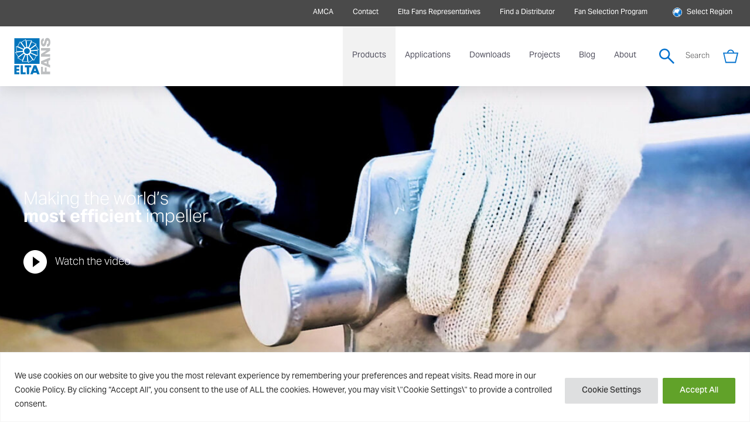

--- FILE ---
content_type: text/html; charset=UTF-8
request_url: https://www.eltafans.asia/solutions/our-axial-impeller/
body_size: 42162
content:
<!doctype html>
<html lang="en-GB">
    <head>
        <meta name='robots' content='index, follow, max-image-preview:large, max-snippet:-1, max-video-preview:-1' />

	<!-- This site is optimized with the Yoast SEO plugin v26.8 - https://yoast.com/product/yoast-seo-wordpress/ -->
	<title>Our Axial Impeller - Elta Fans Asia</title>
	<meta name="description" content="Our Axial Impeller - Elta Fans Asia" />
	<link rel="canonical" href="https://www.eltafans.asia/solutions/our-axial-impeller/" />
	<meta property="og:locale" content="en_GB" />
	<meta property="og:type" content="article" />
	<meta property="og:title" content="Our Axial Impeller - Elta Fans Asia" />
	<meta property="og:description" content="Our Axial Impeller - Elta Fans Asia" />
	<meta property="og:url" content="https://www.eltafans.asia/solutions/our-axial-impeller/" />
	<meta property="og:site_name" content="Elta Fans Asia" />
	<meta property="article:modified_time" content="2019-10-11T04:39:53+00:00" />
	<meta name="twitter:card" content="summary_large_image" />
	<script type="application/ld+json" class="yoast-schema-graph">{"@context":"https://schema.org","@graph":[{"@type":"WebPage","@id":"https://www.eltafans.asia/solutions/our-axial-impeller/","url":"https://www.eltafans.asia/solutions/our-axial-impeller/","name":"Our Axial Impeller - Elta Fans Asia","isPartOf":{"@id":"https://www.eltafans.asia/#website"},"datePublished":"2019-04-09T02:28:19+00:00","dateModified":"2019-10-11T04:39:53+00:00","description":"Our Axial Impeller - Elta Fans Asia","breadcrumb":{"@id":"https://www.eltafans.asia/solutions/our-axial-impeller/#breadcrumb"},"inLanguage":"en-GB","potentialAction":[{"@type":"ReadAction","target":["https://www.eltafans.asia/solutions/our-axial-impeller/"]}]},{"@type":"BreadcrumbList","@id":"https://www.eltafans.asia/solutions/our-axial-impeller/#breadcrumb","itemListElement":[{"@type":"ListItem","position":1,"name":"Home","item":"https://www.eltafans.asia/"},{"@type":"ListItem","position":2,"name":"Solutions","item":"https://www.eltafans.asia/solutions/"},{"@type":"ListItem","position":3,"name":"Our Axial Impeller"}]},{"@type":"WebSite","@id":"https://www.eltafans.asia/#website","url":"https://www.eltafans.asia/","name":"Elta Fans Asia","description":"Sustainable air movement solutions","potentialAction":[{"@type":"SearchAction","target":{"@type":"EntryPoint","urlTemplate":"https://www.eltafans.asia/?s={search_term_string}"},"query-input":{"@type":"PropertyValueSpecification","valueRequired":true,"valueName":"search_term_string"}}],"inLanguage":"en-GB"}]}</script>
	<!-- / Yoast SEO plugin. -->


<link rel='dns-prefetch' href='//cdn.plyr.io' />
<link rel='dns-prefetch' href='//fonts.googleapis.com' />
<style id='wp-img-auto-sizes-contain-inline-css' type='text/css'>
img:is([sizes=auto i],[sizes^="auto," i]){contain-intrinsic-size:3000px 1500px}
/*# sourceURL=wp-img-auto-sizes-contain-inline-css */
</style>
<link rel='stylesheet' id='wp-block-library-css' href='https://www.eltafans.asia/wp-includes/css/dist/block-library/style.min.css?ver=333b85ef6a9ce1b6dc3a34bced0f1641' type='text/css' media='all' />
<style id='classic-theme-styles-inline-css' type='text/css'>
/*! This file is auto-generated */
.wp-block-button__link{color:#fff;background-color:#32373c;border-radius:9999px;box-shadow:none;text-decoration:none;padding:calc(.667em + 2px) calc(1.333em + 2px);font-size:1.125em}.wp-block-file__button{background:#32373c;color:#fff;text-decoration:none}
/*# sourceURL=/wp-includes/css/classic-themes.min.css */
</style>
<style id='global-styles-inline-css' type='text/css'>
:root{--wp--preset--aspect-ratio--square: 1;--wp--preset--aspect-ratio--4-3: 4/3;--wp--preset--aspect-ratio--3-4: 3/4;--wp--preset--aspect-ratio--3-2: 3/2;--wp--preset--aspect-ratio--2-3: 2/3;--wp--preset--aspect-ratio--16-9: 16/9;--wp--preset--aspect-ratio--9-16: 9/16;--wp--preset--color--black: #000000;--wp--preset--color--cyan-bluish-gray: #abb8c3;--wp--preset--color--white: #ffffff;--wp--preset--color--pale-pink: #f78da7;--wp--preset--color--vivid-red: #cf2e2e;--wp--preset--color--luminous-vivid-orange: #ff6900;--wp--preset--color--luminous-vivid-amber: #fcb900;--wp--preset--color--light-green-cyan: #7bdcb5;--wp--preset--color--vivid-green-cyan: #00d084;--wp--preset--color--pale-cyan-blue: #8ed1fc;--wp--preset--color--vivid-cyan-blue: #0693e3;--wp--preset--color--vivid-purple: #9b51e0;--wp--preset--gradient--vivid-cyan-blue-to-vivid-purple: linear-gradient(135deg,rgb(6,147,227) 0%,rgb(155,81,224) 100%);--wp--preset--gradient--light-green-cyan-to-vivid-green-cyan: linear-gradient(135deg,rgb(122,220,180) 0%,rgb(0,208,130) 100%);--wp--preset--gradient--luminous-vivid-amber-to-luminous-vivid-orange: linear-gradient(135deg,rgb(252,185,0) 0%,rgb(255,105,0) 100%);--wp--preset--gradient--luminous-vivid-orange-to-vivid-red: linear-gradient(135deg,rgb(255,105,0) 0%,rgb(207,46,46) 100%);--wp--preset--gradient--very-light-gray-to-cyan-bluish-gray: linear-gradient(135deg,rgb(238,238,238) 0%,rgb(169,184,195) 100%);--wp--preset--gradient--cool-to-warm-spectrum: linear-gradient(135deg,rgb(74,234,220) 0%,rgb(151,120,209) 20%,rgb(207,42,186) 40%,rgb(238,44,130) 60%,rgb(251,105,98) 80%,rgb(254,248,76) 100%);--wp--preset--gradient--blush-light-purple: linear-gradient(135deg,rgb(255,206,236) 0%,rgb(152,150,240) 100%);--wp--preset--gradient--blush-bordeaux: linear-gradient(135deg,rgb(254,205,165) 0%,rgb(254,45,45) 50%,rgb(107,0,62) 100%);--wp--preset--gradient--luminous-dusk: linear-gradient(135deg,rgb(255,203,112) 0%,rgb(199,81,192) 50%,rgb(65,88,208) 100%);--wp--preset--gradient--pale-ocean: linear-gradient(135deg,rgb(255,245,203) 0%,rgb(182,227,212) 50%,rgb(51,167,181) 100%);--wp--preset--gradient--electric-grass: linear-gradient(135deg,rgb(202,248,128) 0%,rgb(113,206,126) 100%);--wp--preset--gradient--midnight: linear-gradient(135deg,rgb(2,3,129) 0%,rgb(40,116,252) 100%);--wp--preset--font-size--small: 13px;--wp--preset--font-size--medium: 20px;--wp--preset--font-size--large: 36px;--wp--preset--font-size--x-large: 42px;--wp--preset--spacing--20: 0.44rem;--wp--preset--spacing--30: 0.67rem;--wp--preset--spacing--40: 1rem;--wp--preset--spacing--50: 1.5rem;--wp--preset--spacing--60: 2.25rem;--wp--preset--spacing--70: 3.38rem;--wp--preset--spacing--80: 5.06rem;--wp--preset--shadow--natural: 6px 6px 9px rgba(0, 0, 0, 0.2);--wp--preset--shadow--deep: 12px 12px 50px rgba(0, 0, 0, 0.4);--wp--preset--shadow--sharp: 6px 6px 0px rgba(0, 0, 0, 0.2);--wp--preset--shadow--outlined: 6px 6px 0px -3px rgb(255, 255, 255), 6px 6px rgb(0, 0, 0);--wp--preset--shadow--crisp: 6px 6px 0px rgb(0, 0, 0);}:where(.is-layout-flex){gap: 0.5em;}:where(.is-layout-grid){gap: 0.5em;}body .is-layout-flex{display: flex;}.is-layout-flex{flex-wrap: wrap;align-items: center;}.is-layout-flex > :is(*, div){margin: 0;}body .is-layout-grid{display: grid;}.is-layout-grid > :is(*, div){margin: 0;}:where(.wp-block-columns.is-layout-flex){gap: 2em;}:where(.wp-block-columns.is-layout-grid){gap: 2em;}:where(.wp-block-post-template.is-layout-flex){gap: 1.25em;}:where(.wp-block-post-template.is-layout-grid){gap: 1.25em;}.has-black-color{color: var(--wp--preset--color--black) !important;}.has-cyan-bluish-gray-color{color: var(--wp--preset--color--cyan-bluish-gray) !important;}.has-white-color{color: var(--wp--preset--color--white) !important;}.has-pale-pink-color{color: var(--wp--preset--color--pale-pink) !important;}.has-vivid-red-color{color: var(--wp--preset--color--vivid-red) !important;}.has-luminous-vivid-orange-color{color: var(--wp--preset--color--luminous-vivid-orange) !important;}.has-luminous-vivid-amber-color{color: var(--wp--preset--color--luminous-vivid-amber) !important;}.has-light-green-cyan-color{color: var(--wp--preset--color--light-green-cyan) !important;}.has-vivid-green-cyan-color{color: var(--wp--preset--color--vivid-green-cyan) !important;}.has-pale-cyan-blue-color{color: var(--wp--preset--color--pale-cyan-blue) !important;}.has-vivid-cyan-blue-color{color: var(--wp--preset--color--vivid-cyan-blue) !important;}.has-vivid-purple-color{color: var(--wp--preset--color--vivid-purple) !important;}.has-black-background-color{background-color: var(--wp--preset--color--black) !important;}.has-cyan-bluish-gray-background-color{background-color: var(--wp--preset--color--cyan-bluish-gray) !important;}.has-white-background-color{background-color: var(--wp--preset--color--white) !important;}.has-pale-pink-background-color{background-color: var(--wp--preset--color--pale-pink) !important;}.has-vivid-red-background-color{background-color: var(--wp--preset--color--vivid-red) !important;}.has-luminous-vivid-orange-background-color{background-color: var(--wp--preset--color--luminous-vivid-orange) !important;}.has-luminous-vivid-amber-background-color{background-color: var(--wp--preset--color--luminous-vivid-amber) !important;}.has-light-green-cyan-background-color{background-color: var(--wp--preset--color--light-green-cyan) !important;}.has-vivid-green-cyan-background-color{background-color: var(--wp--preset--color--vivid-green-cyan) !important;}.has-pale-cyan-blue-background-color{background-color: var(--wp--preset--color--pale-cyan-blue) !important;}.has-vivid-cyan-blue-background-color{background-color: var(--wp--preset--color--vivid-cyan-blue) !important;}.has-vivid-purple-background-color{background-color: var(--wp--preset--color--vivid-purple) !important;}.has-black-border-color{border-color: var(--wp--preset--color--black) !important;}.has-cyan-bluish-gray-border-color{border-color: var(--wp--preset--color--cyan-bluish-gray) !important;}.has-white-border-color{border-color: var(--wp--preset--color--white) !important;}.has-pale-pink-border-color{border-color: var(--wp--preset--color--pale-pink) !important;}.has-vivid-red-border-color{border-color: var(--wp--preset--color--vivid-red) !important;}.has-luminous-vivid-orange-border-color{border-color: var(--wp--preset--color--luminous-vivid-orange) !important;}.has-luminous-vivid-amber-border-color{border-color: var(--wp--preset--color--luminous-vivid-amber) !important;}.has-light-green-cyan-border-color{border-color: var(--wp--preset--color--light-green-cyan) !important;}.has-vivid-green-cyan-border-color{border-color: var(--wp--preset--color--vivid-green-cyan) !important;}.has-pale-cyan-blue-border-color{border-color: var(--wp--preset--color--pale-cyan-blue) !important;}.has-vivid-cyan-blue-border-color{border-color: var(--wp--preset--color--vivid-cyan-blue) !important;}.has-vivid-purple-border-color{border-color: var(--wp--preset--color--vivid-purple) !important;}.has-vivid-cyan-blue-to-vivid-purple-gradient-background{background: var(--wp--preset--gradient--vivid-cyan-blue-to-vivid-purple) !important;}.has-light-green-cyan-to-vivid-green-cyan-gradient-background{background: var(--wp--preset--gradient--light-green-cyan-to-vivid-green-cyan) !important;}.has-luminous-vivid-amber-to-luminous-vivid-orange-gradient-background{background: var(--wp--preset--gradient--luminous-vivid-amber-to-luminous-vivid-orange) !important;}.has-luminous-vivid-orange-to-vivid-red-gradient-background{background: var(--wp--preset--gradient--luminous-vivid-orange-to-vivid-red) !important;}.has-very-light-gray-to-cyan-bluish-gray-gradient-background{background: var(--wp--preset--gradient--very-light-gray-to-cyan-bluish-gray) !important;}.has-cool-to-warm-spectrum-gradient-background{background: var(--wp--preset--gradient--cool-to-warm-spectrum) !important;}.has-blush-light-purple-gradient-background{background: var(--wp--preset--gradient--blush-light-purple) !important;}.has-blush-bordeaux-gradient-background{background: var(--wp--preset--gradient--blush-bordeaux) !important;}.has-luminous-dusk-gradient-background{background: var(--wp--preset--gradient--luminous-dusk) !important;}.has-pale-ocean-gradient-background{background: var(--wp--preset--gradient--pale-ocean) !important;}.has-electric-grass-gradient-background{background: var(--wp--preset--gradient--electric-grass) !important;}.has-midnight-gradient-background{background: var(--wp--preset--gradient--midnight) !important;}.has-small-font-size{font-size: var(--wp--preset--font-size--small) !important;}.has-medium-font-size{font-size: var(--wp--preset--font-size--medium) !important;}.has-large-font-size{font-size: var(--wp--preset--font-size--large) !important;}.has-x-large-font-size{font-size: var(--wp--preset--font-size--x-large) !important;}
:where(.wp-block-post-template.is-layout-flex){gap: 1.25em;}:where(.wp-block-post-template.is-layout-grid){gap: 1.25em;}
:where(.wp-block-term-template.is-layout-flex){gap: 1.25em;}:where(.wp-block-term-template.is-layout-grid){gap: 1.25em;}
:where(.wp-block-columns.is-layout-flex){gap: 2em;}:where(.wp-block-columns.is-layout-grid){gap: 2em;}
:root :where(.wp-block-pullquote){font-size: 1.5em;line-height: 1.6;}
/*# sourceURL=global-styles-inline-css */
</style>
<link rel='stylesheet' id='ucs-frontend-style-css' href='https://www.eltafans.asia/wp-content/plugins/upsells-cross-sells/assets/css/frontend-style.css?ver=1.0.6' type='text/css' media='all' />
<style id='woocommerce-inline-inline-css' type='text/css'>
.woocommerce form .form-row .required { visibility: visible; }
/*# sourceURL=woocommerce-inline-inline-css */
</style>
<link rel='stylesheet' id='wcpf-plugin-style-css' href='https://www.eltafans.asia/wp-content/plugins/woocommerce-product-filters/assets/css/plugin.css?ver=1.4.40' type='text/css' media='all' />
<link rel='stylesheet' id='montserrat-css' href='//fonts.googleapis.com/css?family=Montserrat%3A300%2C400%2C500%2C600%2C700&#038;ver=333b85ef6a9ce1b6dc3a34bced0f1641' type='text/css' media='all' />
<link rel='stylesheet' id='components-css' href='https://www.eltafans.asia/wp-content/themes/elta-ecosystem/assets/build/css/components.min.css?ver=1749639151' type='text/css' media='all' />
<link rel='stylesheet' id='theme-css' href='https://www.eltafans.asia/wp-content/themes/elta-ecosystem/assets/build/css/theme.min.css?ver=1749639151' type='text/css' media='all' />
<link rel='stylesheet' id='searchwp-live-search-css' href='https://www.eltafans.asia/wp-content/plugins/searchwp-live-ajax-search/assets/styles/style.min.css?ver=1.8.7' type='text/css' media='all' />
<style id='searchwp-live-search-inline-css' type='text/css'>
.searchwp-live-search-result .searchwp-live-search-result--title a {
  font-size: 16px;
}
.searchwp-live-search-result .searchwp-live-search-result--price {
  font-size: 14px;
}
.searchwp-live-search-result .searchwp-live-search-result--add-to-cart .button {
  font-size: 14px;
}

/*# sourceURL=searchwp-live-search-inline-css */
</style>
<link rel='stylesheet' id='searchwp-forms-css' href='https://www.eltafans.asia/wp-content/plugins/searchwp/assets/css/frontend/search-forms.min.css?ver=4.5.6' type='text/css' media='all' />
<script type="text/javascript" id="cookie-law-info-js-extra">
/* <![CDATA[ */
var _ckyConfig = {"_ipData":[],"_assetsURL":"https://www.eltafans.asia/wp-content/plugins/cookie-law-info/lite/frontend/images/","_publicURL":"https://www.eltafans.asia","_expiry":"365","_categories":[{"name":"Necessary","slug":"necessary","isNecessary":true,"ccpaDoNotSell":true,"cookies":[{"cookieID":"cookielawinfo-checkbox-necessary","domain":"","provider":""},{"cookieID":"cookielawinfo-checkbox-functional","domain":"","provider":""},{"cookieID":"cookielawinfo-checkbox-performance","domain":"","provider":""},{"cookieID":"cookielawinfo-checkbox-analytics","domain":"","provider":""},{"cookieID":"cookielawinfo-checkbox-others","domain":"","provider":""},{"cookieID":"viewed_cookie_policy","domain":"","provider":""}],"active":true,"defaultConsent":{"gdpr":true,"ccpa":true}},{"name":"Functional","slug":"functional","isNecessary":false,"ccpaDoNotSell":true,"cookies":[],"active":true,"defaultConsent":{"gdpr":false,"ccpa":false}},{"name":"Performance","slug":"performance","isNecessary":false,"ccpaDoNotSell":true,"cookies":[],"active":true,"defaultConsent":{"gdpr":false,"ccpa":false}},{"name":"Analytics","slug":"analytics","isNecessary":false,"ccpaDoNotSell":true,"cookies":[],"active":true,"defaultConsent":{"gdpr":false,"ccpa":false}},{"name":"Advertisement","slug":"advertisement","isNecessary":false,"ccpaDoNotSell":true,"cookies":[],"active":true,"defaultConsent":{"gdpr":false,"ccpa":false}},{"name":"Others","slug":"others","isNecessary":false,"ccpaDoNotSell":true,"cookies":[],"active":true,"defaultConsent":{"gdpr":false,"ccpa":false}}],"_activeLaw":"gdpr","_rootDomain":"","_block":"1","_showBanner":"1","_bannerConfig":{"settings":{"type":"banner","preferenceCenterType":"popup","position":"bottom","applicableLaw":"gdpr"},"behaviours":{"reloadBannerOnAccept":false,"loadAnalyticsByDefault":false,"animations":{"onLoad":"animate","onHide":"sticky"}},"config":{"revisitConsent":{"status":true,"tag":"revisit-consent","position":"bottom-right","meta":{"url":"#"},"styles":{"background-color":"#0056A7"},"elements":{"title":{"type":"text","tag":"revisit-consent-title","status":true,"styles":{"color":"#0056a7"}}}},"preferenceCenter":{"toggle":{"status":true,"tag":"detail-category-toggle","type":"toggle","states":{"active":{"styles":{"background-color":"#1863DC"}},"inactive":{"styles":{"background-color":"#D0D5D2"}}}}},"categoryPreview":{"status":false,"toggle":{"status":true,"tag":"detail-category-preview-toggle","type":"toggle","states":{"active":{"styles":{"background-color":"#1863DC"}},"inactive":{"styles":{"background-color":"#D0D5D2"}}}}},"videoPlaceholder":{"status":true,"styles":{"background-color":"#000000","border-color":"#000000","color":"#ffffff"}},"readMore":{"status":false,"tag":"readmore-button","type":"link","meta":{"noFollow":true,"newTab":true},"styles":{"color":"#444","background-color":"transparent","border-color":"transparent"}},"showMore":{"status":true,"tag":"show-desc-button","type":"button","styles":{"color":"#1863DC"}},"showLess":{"status":true,"tag":"hide-desc-button","type":"button","styles":{"color":"#1863DC"}},"alwaysActive":{"status":true,"tag":"always-active","styles":{"color":"#008000"}},"manualLinks":{"status":true,"tag":"manual-links","type":"link","styles":{"color":"#1863DC"}},"auditTable":{"status":true},"optOption":{"status":true,"toggle":{"status":true,"tag":"optout-option-toggle","type":"toggle","states":{"active":{"styles":{"background-color":"#1863dc"}},"inactive":{"styles":{"background-color":"#FFFFFF"}}}}}}},"_version":"3.3.9.1","_logConsent":"1","_tags":[{"tag":"accept-button","styles":{"color":"#fff","background-color":"#61a229","border-color":"#61a229"}},{"tag":"reject-button","styles":{"color":"#333333","background-color":"#dedfe0","border-color":"#dedfe0"}},{"tag":"settings-button","styles":{"color":"#333333","background-color":"#dedfe0","border-color":"#dedfe0"}},{"tag":"readmore-button","styles":{"color":"#444","background-color":"transparent","border-color":"transparent"}},{"tag":"donotsell-button","styles":{"color":"#333333","background-color":"","border-color":""}},{"tag":"show-desc-button","styles":{"color":"#1863DC"}},{"tag":"hide-desc-button","styles":{"color":"#1863DC"}},{"tag":"cky-always-active","styles":[]},{"tag":"cky-link","styles":[]},{"tag":"accept-button","styles":{"color":"#fff","background-color":"#61a229","border-color":"#61a229"}},{"tag":"revisit-consent","styles":{"background-color":"#0056A7"}}],"_shortCodes":[{"key":"cky_readmore","content":"\u003Ca href=\"https://www.eltafans.asia\" class=\"cky-policy\" aria-label=\"Read More\" target=\"_blank\" rel=\"noopener\" data-cky-tag=\"readmore-button\"\u003ERead More\u003C/a\u003E","tag":"readmore-button","status":false,"attributes":{"rel":"nofollow","target":"_blank"}},{"key":"cky_show_desc","content":"\u003Cbutton class=\"cky-show-desc-btn\" data-cky-tag=\"show-desc-button\" aria-label=\"Show more\"\u003EShow more\u003C/button\u003E","tag":"show-desc-button","status":true,"attributes":[]},{"key":"cky_hide_desc","content":"\u003Cbutton class=\"cky-show-desc-btn\" data-cky-tag=\"hide-desc-button\" aria-label=\"Show less\"\u003EShow less\u003C/button\u003E","tag":"hide-desc-button","status":true,"attributes":[]},{"key":"cky_optout_show_desc","content":"[cky_optout_show_desc]","tag":"optout-show-desc-button","status":true,"attributes":[]},{"key":"cky_optout_hide_desc","content":"[cky_optout_hide_desc]","tag":"optout-hide-desc-button","status":true,"attributes":[]},{"key":"cky_category_toggle_label","content":"[cky_{{status}}_category_label] [cky_preference_{{category_slug}}_title]","tag":"","status":true,"attributes":[]},{"key":"cky_enable_category_label","content":"Enable","tag":"","status":true,"attributes":[]},{"key":"cky_disable_category_label","content":"Disable","tag":"","status":true,"attributes":[]},{"key":"cky_video_placeholder","content":"\u003Cdiv class=\"video-placeholder-normal\" data-cky-tag=\"video-placeholder\" id=\"[UNIQUEID]\"\u003E\u003Cp class=\"video-placeholder-text-normal\" data-cky-tag=\"placeholder-title\"\u003EPlease accept cookies to access this content\u003C/p\u003E\u003C/div\u003E","tag":"","status":true,"attributes":[]},{"key":"cky_enable_optout_label","content":"Enable","tag":"","status":true,"attributes":[]},{"key":"cky_disable_optout_label","content":"Disable","tag":"","status":true,"attributes":[]},{"key":"cky_optout_toggle_label","content":"[cky_{{status}}_optout_label] [cky_optout_option_title]","tag":"","status":true,"attributes":[]},{"key":"cky_optout_option_title","content":"Do Not Sell or Share My Personal Information","tag":"","status":true,"attributes":[]},{"key":"cky_optout_close_label","content":"Close","tag":"","status":true,"attributes":[]},{"key":"cky_preference_close_label","content":"Close","tag":"","status":true,"attributes":[]}],"_rtl":"","_language":"en","_providersToBlock":[]};
var _ckyStyles = {"css":".cky-overlay{background: #000000; opacity: 0.4; position: fixed; top: 0; left: 0; width: 100%; height: 100%; z-index: 99999999;}.cky-hide{display: none;}.cky-btn-revisit-wrapper{display: flex; align-items: center; justify-content: center; background: #0056a7; width: 45px; height: 45px; border-radius: 50%; position: fixed; z-index: 999999; cursor: pointer;}.cky-revisit-bottom-left{bottom: 15px; left: 15px;}.cky-revisit-bottom-right{bottom: 15px; right: 15px;}.cky-btn-revisit-wrapper .cky-btn-revisit{display: flex; align-items: center; justify-content: center; background: none; border: none; cursor: pointer; position: relative; margin: 0; padding: 0;}.cky-btn-revisit-wrapper .cky-btn-revisit img{max-width: fit-content; margin: 0; height: 30px; width: 30px;}.cky-revisit-bottom-left:hover::before{content: attr(data-tooltip); position: absolute; background: #4e4b66; color: #ffffff; left: calc(100% + 7px); font-size: 12px; line-height: 16px; width: max-content; padding: 4px 8px; border-radius: 4px;}.cky-revisit-bottom-left:hover::after{position: absolute; content: \"\"; border: 5px solid transparent; left: calc(100% + 2px); border-left-width: 0; border-right-color: #4e4b66;}.cky-revisit-bottom-right:hover::before{content: attr(data-tooltip); position: absolute; background: #4e4b66; color: #ffffff; right: calc(100% + 7px); font-size: 12px; line-height: 16px; width: max-content; padding: 4px 8px; border-radius: 4px;}.cky-revisit-bottom-right:hover::after{position: absolute; content: \"\"; border: 5px solid transparent; right: calc(100% + 2px); border-right-width: 0; border-left-color: #4e4b66;}.cky-revisit-hide{display: none;}.cky-consent-container{position: fixed; width: 100%; box-sizing: border-box; z-index: 9999999;}.cky-consent-container .cky-consent-bar{background: #ffffff; border: 1px solid; padding: 16.5px 24px; box-shadow: 0 -1px 10px 0 #acabab4d;}.cky-banner-bottom{bottom: 0; left: 0;}.cky-banner-top{top: 0; left: 0;}.cky-custom-brand-logo-wrapper .cky-custom-brand-logo{width: 100px; height: auto; margin: 0 0 12px 0;}.cky-notice .cky-title{color: #212121; font-weight: 700; font-size: 18px; line-height: 24px; margin: 0 0 12px 0;}.cky-notice-group{display: flex; justify-content: space-between; align-items: center; font-size: 14px; line-height: 24px; font-weight: 400;}.cky-notice-des *,.cky-preference-content-wrapper *,.cky-accordion-header-des *,.cky-gpc-wrapper .cky-gpc-desc *{font-size: 14px;}.cky-notice-des{color: #212121; font-size: 14px; line-height: 24px; font-weight: 400;}.cky-notice-des img{height: 25px; width: 25px;}.cky-consent-bar .cky-notice-des p,.cky-gpc-wrapper .cky-gpc-desc p,.cky-preference-body-wrapper .cky-preference-content-wrapper p,.cky-accordion-header-wrapper .cky-accordion-header-des p,.cky-cookie-des-table li div:last-child p{color: inherit; margin-top: 0; overflow-wrap: break-word;}.cky-notice-des P:last-child,.cky-preference-content-wrapper p:last-child,.cky-cookie-des-table li div:last-child p:last-child,.cky-gpc-wrapper .cky-gpc-desc p:last-child{margin-bottom: 0;}.cky-notice-des a.cky-policy,.cky-notice-des button.cky-policy{font-size: 14px; color: #1863dc; white-space: nowrap; cursor: pointer; background: transparent; border: 1px solid; text-decoration: underline;}.cky-notice-des button.cky-policy{padding: 0;}.cky-notice-des a.cky-policy:focus-visible,.cky-notice-des button.cky-policy:focus-visible,.cky-preference-content-wrapper .cky-show-desc-btn:focus-visible,.cky-accordion-header .cky-accordion-btn:focus-visible,.cky-preference-header .cky-btn-close:focus-visible,.cky-switch input[type=\"checkbox\"]:focus-visible,.cky-footer-wrapper a:focus-visible,.cky-btn:focus-visible{outline: 2px solid #1863dc; outline-offset: 2px;}.cky-btn:focus:not(:focus-visible),.cky-accordion-header .cky-accordion-btn:focus:not(:focus-visible),.cky-preference-content-wrapper .cky-show-desc-btn:focus:not(:focus-visible),.cky-btn-revisit-wrapper .cky-btn-revisit:focus:not(:focus-visible),.cky-preference-header .cky-btn-close:focus:not(:focus-visible),.cky-consent-bar .cky-banner-btn-close:focus:not(:focus-visible){outline: 0;}button.cky-show-desc-btn:not(:hover):not(:active){color: #1863dc; background: transparent;}button.cky-accordion-btn:not(:hover):not(:active),button.cky-banner-btn-close:not(:hover):not(:active),button.cky-btn-close:not(:hover):not(:active),button.cky-btn-revisit:not(:hover):not(:active){background: transparent;}.cky-consent-bar button:hover,.cky-modal.cky-modal-open button:hover,.cky-consent-bar button:focus,.cky-modal.cky-modal-open button:focus{text-decoration: none;}.cky-notice-btn-wrapper{display: flex; justify-content: center; align-items: center; margin-left: 15px;}.cky-notice-btn-wrapper .cky-btn{text-shadow: none; box-shadow: none;}.cky-btn{font-size: 14px; font-family: inherit; line-height: 24px; padding: 8px 27px; font-weight: 500; margin: 0 8px 0 0; border-radius: 2px; white-space: nowrap; cursor: pointer; text-align: center; text-transform: none; min-height: 0;}.cky-btn:hover{opacity: 0.8;}.cky-btn-customize{color: #1863dc; background: transparent; border: 2px solid #1863dc;}.cky-btn-reject{color: #1863dc; background: transparent; border: 2px solid #1863dc;}.cky-btn-accept{background: #1863dc; color: #ffffff; border: 2px solid #1863dc;}.cky-btn:last-child{margin-right: 0;}@media (max-width: 768px){.cky-notice-group{display: block;}.cky-notice-btn-wrapper{margin-left: 0;}.cky-notice-btn-wrapper .cky-btn{flex: auto; max-width: 100%; margin-top: 10px; white-space: unset;}}@media (max-width: 576px){.cky-notice-btn-wrapper{flex-direction: column;}.cky-custom-brand-logo-wrapper, .cky-notice .cky-title, .cky-notice-des, .cky-notice-btn-wrapper{padding: 0 28px;}.cky-consent-container .cky-consent-bar{padding: 16.5px 0;}.cky-notice-des{max-height: 40vh; overflow-y: scroll;}.cky-notice-btn-wrapper .cky-btn{width: 100%; padding: 8px; margin-right: 0;}.cky-notice-btn-wrapper .cky-btn-accept{order: 1;}.cky-notice-btn-wrapper .cky-btn-reject{order: 3;}.cky-notice-btn-wrapper .cky-btn-customize{order: 2;}}@media (max-width: 425px){.cky-custom-brand-logo-wrapper, .cky-notice .cky-title, .cky-notice-des, .cky-notice-btn-wrapper{padding: 0 24px;}.cky-notice-btn-wrapper{flex-direction: column;}.cky-btn{width: 100%; margin: 10px 0 0 0;}.cky-notice-btn-wrapper .cky-btn-customize{order: 2;}.cky-notice-btn-wrapper .cky-btn-reject{order: 3;}.cky-notice-btn-wrapper .cky-btn-accept{order: 1; margin-top: 16px;}}@media (max-width: 352px){.cky-notice .cky-title{font-size: 16px;}.cky-notice-des *{font-size: 12px;}.cky-notice-des, .cky-btn{font-size: 12px;}}.cky-modal.cky-modal-open{display: flex; visibility: visible; -webkit-transform: translate(-50%, -50%); -moz-transform: translate(-50%, -50%); -ms-transform: translate(-50%, -50%); -o-transform: translate(-50%, -50%); transform: translate(-50%, -50%); top: 50%; left: 50%; transition: all 1s ease;}.cky-modal{box-shadow: 0 32px 68px rgba(0, 0, 0, 0.3); margin: 0 auto; position: fixed; max-width: 100%; background: #ffffff; top: 50%; box-sizing: border-box; border-radius: 6px; z-index: 999999999; color: #212121; -webkit-transform: translate(-50%, 100%); -moz-transform: translate(-50%, 100%); -ms-transform: translate(-50%, 100%); -o-transform: translate(-50%, 100%); transform: translate(-50%, 100%); visibility: hidden; transition: all 0s ease;}.cky-preference-center{max-height: 79vh; overflow: hidden; width: 845px; overflow: hidden; flex: 1 1 0; display: flex; flex-direction: column; border-radius: 6px;}.cky-preference-header{display: flex; align-items: center; justify-content: space-between; padding: 22px 24px; border-bottom: 1px solid;}.cky-preference-header .cky-preference-title{font-size: 18px; font-weight: 700; line-height: 24px;}.cky-preference-header .cky-btn-close{margin: 0; cursor: pointer; vertical-align: middle; padding: 0; background: none; border: none; width: 24px; height: 24px; min-height: 0; line-height: 0; text-shadow: none; box-shadow: none;}.cky-preference-header .cky-btn-close img{margin: 0; height: 10px; width: 10px;}.cky-preference-body-wrapper{padding: 0 24px; flex: 1; overflow: auto; box-sizing: border-box;}.cky-preference-content-wrapper,.cky-gpc-wrapper .cky-gpc-desc{font-size: 14px; line-height: 24px; font-weight: 400; padding: 12px 0;}.cky-preference-content-wrapper{border-bottom: 1px solid;}.cky-preference-content-wrapper img{height: 25px; width: 25px;}.cky-preference-content-wrapper .cky-show-desc-btn{font-size: 14px; font-family: inherit; color: #1863dc; text-decoration: none; line-height: 24px; padding: 0; margin: 0; white-space: nowrap; cursor: pointer; background: transparent; border-color: transparent; text-transform: none; min-height: 0; text-shadow: none; box-shadow: none;}.cky-accordion-wrapper{margin-bottom: 10px;}.cky-accordion{border-bottom: 1px solid;}.cky-accordion:last-child{border-bottom: none;}.cky-accordion .cky-accordion-item{display: flex; margin-top: 10px;}.cky-accordion .cky-accordion-body{display: none;}.cky-accordion.cky-accordion-active .cky-accordion-body{display: block; padding: 0 22px; margin-bottom: 16px;}.cky-accordion-header-wrapper{cursor: pointer; width: 100%;}.cky-accordion-item .cky-accordion-header{display: flex; justify-content: space-between; align-items: center;}.cky-accordion-header .cky-accordion-btn{font-size: 16px; font-family: inherit; color: #212121; line-height: 24px; background: none; border: none; font-weight: 700; padding: 0; margin: 0; cursor: pointer; text-transform: none; min-height: 0; text-shadow: none; box-shadow: none;}.cky-accordion-header .cky-always-active{color: #008000; font-weight: 600; line-height: 24px; font-size: 14px;}.cky-accordion-header-des{font-size: 14px; line-height: 24px; margin: 10px 0 16px 0;}.cky-accordion-chevron{margin-right: 22px; position: relative; cursor: pointer;}.cky-accordion-chevron-hide{display: none;}.cky-accordion .cky-accordion-chevron i::before{content: \"\"; position: absolute; border-right: 1.4px solid; border-bottom: 1.4px solid; border-color: inherit; height: 6px; width: 6px; -webkit-transform: rotate(-45deg); -moz-transform: rotate(-45deg); -ms-transform: rotate(-45deg); -o-transform: rotate(-45deg); transform: rotate(-45deg); transition: all 0.2s ease-in-out; top: 8px;}.cky-accordion.cky-accordion-active .cky-accordion-chevron i::before{-webkit-transform: rotate(45deg); -moz-transform: rotate(45deg); -ms-transform: rotate(45deg); -o-transform: rotate(45deg); transform: rotate(45deg);}.cky-audit-table{background: #f4f4f4; border-radius: 6px;}.cky-audit-table .cky-empty-cookies-text{color: inherit; font-size: 12px; line-height: 24px; margin: 0; padding: 10px;}.cky-audit-table .cky-cookie-des-table{font-size: 12px; line-height: 24px; font-weight: normal; padding: 15px 10px; border-bottom: 1px solid; border-bottom-color: inherit; margin: 0;}.cky-audit-table .cky-cookie-des-table:last-child{border-bottom: none;}.cky-audit-table .cky-cookie-des-table li{list-style-type: none; display: flex; padding: 3px 0;}.cky-audit-table .cky-cookie-des-table li:first-child{padding-top: 0;}.cky-cookie-des-table li div:first-child{width: 100px; font-weight: 600; word-break: break-word; word-wrap: break-word;}.cky-cookie-des-table li div:last-child{flex: 1; word-break: break-word; word-wrap: break-word; margin-left: 8px;}.cky-footer-shadow{display: block; width: 100%; height: 40px; background: linear-gradient(180deg, rgba(255, 255, 255, 0) 0%, #ffffff 100%); position: absolute; bottom: calc(100% - 1px);}.cky-footer-wrapper{position: relative;}.cky-prefrence-btn-wrapper{display: flex; flex-wrap: wrap; align-items: center; justify-content: center; padding: 22px 24px; border-top: 1px solid;}.cky-prefrence-btn-wrapper .cky-btn{flex: auto; max-width: 100%; text-shadow: none; box-shadow: none;}.cky-btn-preferences{color: #1863dc; background: transparent; border: 2px solid #1863dc;}.cky-preference-header,.cky-preference-body-wrapper,.cky-preference-content-wrapper,.cky-accordion-wrapper,.cky-accordion,.cky-accordion-wrapper,.cky-footer-wrapper,.cky-prefrence-btn-wrapper{border-color: inherit;}@media (max-width: 845px){.cky-modal{max-width: calc(100% - 16px);}}@media (max-width: 576px){.cky-modal{max-width: 100%;}.cky-preference-center{max-height: 100vh;}.cky-prefrence-btn-wrapper{flex-direction: column;}.cky-accordion.cky-accordion-active .cky-accordion-body{padding-right: 0;}.cky-prefrence-btn-wrapper .cky-btn{width: 100%; margin: 10px 0 0 0;}.cky-prefrence-btn-wrapper .cky-btn-reject{order: 3;}.cky-prefrence-btn-wrapper .cky-btn-accept{order: 1; margin-top: 0;}.cky-prefrence-btn-wrapper .cky-btn-preferences{order: 2;}}@media (max-width: 425px){.cky-accordion-chevron{margin-right: 15px;}.cky-notice-btn-wrapper{margin-top: 0;}.cky-accordion.cky-accordion-active .cky-accordion-body{padding: 0 15px;}}@media (max-width: 352px){.cky-preference-header .cky-preference-title{font-size: 16px;}.cky-preference-header{padding: 16px 24px;}.cky-preference-content-wrapper *, .cky-accordion-header-des *{font-size: 12px;}.cky-preference-content-wrapper, .cky-preference-content-wrapper .cky-show-more, .cky-accordion-header .cky-always-active, .cky-accordion-header-des, .cky-preference-content-wrapper .cky-show-desc-btn, .cky-notice-des a.cky-policy{font-size: 12px;}.cky-accordion-header .cky-accordion-btn{font-size: 14px;}}.cky-switch{display: flex;}.cky-switch input[type=\"checkbox\"]{position: relative; width: 44px; height: 24px; margin: 0; background: #d0d5d2; -webkit-appearance: none; border-radius: 50px; cursor: pointer; outline: 0; border: none; top: 0;}.cky-switch input[type=\"checkbox\"]:checked{background: #1863dc;}.cky-switch input[type=\"checkbox\"]:before{position: absolute; content: \"\"; height: 20px; width: 20px; left: 2px; bottom: 2px; border-radius: 50%; background-color: white; -webkit-transition: 0.4s; transition: 0.4s; margin: 0;}.cky-switch input[type=\"checkbox\"]:after{display: none;}.cky-switch input[type=\"checkbox\"]:checked:before{-webkit-transform: translateX(20px); -ms-transform: translateX(20px); transform: translateX(20px);}@media (max-width: 425px){.cky-switch input[type=\"checkbox\"]{width: 38px; height: 21px;}.cky-switch input[type=\"checkbox\"]:before{height: 17px; width: 17px;}.cky-switch input[type=\"checkbox\"]:checked:before{-webkit-transform: translateX(17px); -ms-transform: translateX(17px); transform: translateX(17px);}}.cky-consent-bar .cky-banner-btn-close{position: absolute; right: 9px; top: 5px; background: none; border: none; cursor: pointer; padding: 0; margin: 0; min-height: 0; line-height: 0; height: 24px; width: 24px; text-shadow: none; box-shadow: none;}.cky-consent-bar .cky-banner-btn-close img{height: 9px; width: 9px; margin: 0;}.cky-notice-btn-wrapper .cky-btn-do-not-sell{font-size: 14px; line-height: 24px; padding: 6px 0; margin: 0; font-weight: 500; background: none; border-radius: 2px; border: none; cursor: pointer; text-align: left; color: #1863dc; background: transparent; border-color: transparent; box-shadow: none; text-shadow: none;}.cky-consent-bar .cky-banner-btn-close:focus-visible,.cky-notice-btn-wrapper .cky-btn-do-not-sell:focus-visible,.cky-opt-out-btn-wrapper .cky-btn:focus-visible,.cky-opt-out-checkbox-wrapper input[type=\"checkbox\"].cky-opt-out-checkbox:focus-visible{outline: 2px solid #1863dc; outline-offset: 2px;}@media (max-width: 768px){.cky-notice-btn-wrapper{margin-left: 0; margin-top: 10px; justify-content: left;}.cky-notice-btn-wrapper .cky-btn-do-not-sell{padding: 0;}}@media (max-width: 352px){.cky-notice-btn-wrapper .cky-btn-do-not-sell, .cky-notice-des a.cky-policy{font-size: 12px;}}.cky-opt-out-wrapper{padding: 12px 0;}.cky-opt-out-wrapper .cky-opt-out-checkbox-wrapper{display: flex; align-items: center;}.cky-opt-out-checkbox-wrapper .cky-opt-out-checkbox-label{font-size: 16px; font-weight: 700; line-height: 24px; margin: 0 0 0 12px; cursor: pointer;}.cky-opt-out-checkbox-wrapper input[type=\"checkbox\"].cky-opt-out-checkbox{background-color: #ffffff; border: 1px solid black; width: 20px; height: 18.5px; margin: 0; -webkit-appearance: none; position: relative; display: flex; align-items: center; justify-content: center; border-radius: 2px; cursor: pointer;}.cky-opt-out-checkbox-wrapper input[type=\"checkbox\"].cky-opt-out-checkbox:checked{background-color: #1863dc; border: none;}.cky-opt-out-checkbox-wrapper input[type=\"checkbox\"].cky-opt-out-checkbox:checked::after{left: 6px; bottom: 4px; width: 7px; height: 13px; border: solid #ffffff; border-width: 0 3px 3px 0; border-radius: 2px; -webkit-transform: rotate(45deg); -ms-transform: rotate(45deg); transform: rotate(45deg); content: \"\"; position: absolute; box-sizing: border-box;}.cky-opt-out-checkbox-wrapper.cky-disabled .cky-opt-out-checkbox-label,.cky-opt-out-checkbox-wrapper.cky-disabled input[type=\"checkbox\"].cky-opt-out-checkbox{cursor: no-drop;}.cky-gpc-wrapper{margin: 0 0 0 32px;}.cky-footer-wrapper .cky-opt-out-btn-wrapper{display: flex; flex-wrap: wrap; align-items: center; justify-content: center; padding: 22px 24px;}.cky-opt-out-btn-wrapper .cky-btn{flex: auto; max-width: 100%; text-shadow: none; box-shadow: none;}.cky-opt-out-btn-wrapper .cky-btn-cancel{border: 1px solid #dedfe0; background: transparent; color: #858585;}.cky-opt-out-btn-wrapper .cky-btn-confirm{background: #1863dc; color: #ffffff; border: 1px solid #1863dc;}@media (max-width: 352px){.cky-opt-out-checkbox-wrapper .cky-opt-out-checkbox-label{font-size: 14px;}.cky-gpc-wrapper .cky-gpc-desc, .cky-gpc-wrapper .cky-gpc-desc *{font-size: 12px;}.cky-opt-out-checkbox-wrapper input[type=\"checkbox\"].cky-opt-out-checkbox{width: 16px; height: 16px;}.cky-opt-out-checkbox-wrapper input[type=\"checkbox\"].cky-opt-out-checkbox:checked::after{left: 5px; bottom: 4px; width: 3px; height: 9px;}.cky-gpc-wrapper{margin: 0 0 0 28px;}}.video-placeholder-youtube{background-size: 100% 100%; background-position: center; background-repeat: no-repeat; background-color: #b2b0b059; position: relative; display: flex; align-items: center; justify-content: center; max-width: 100%;}.video-placeholder-text-youtube{text-align: center; align-items: center; padding: 10px 16px; background-color: #000000cc; color: #ffffff; border: 1px solid; border-radius: 2px; cursor: pointer;}.video-placeholder-normal{background-image: url(\"/wp-content/plugins/cookie-law-info/lite/frontend/images/placeholder.svg\"); background-size: 80px; background-position: center; background-repeat: no-repeat; background-color: #b2b0b059; position: relative; display: flex; align-items: flex-end; justify-content: center; max-width: 100%;}.video-placeholder-text-normal{align-items: center; padding: 10px 16px; text-align: center; border: 1px solid; border-radius: 2px; cursor: pointer;}.cky-rtl{direction: rtl; text-align: right;}.cky-rtl .cky-banner-btn-close{left: 9px; right: auto;}.cky-rtl .cky-notice-btn-wrapper .cky-btn:last-child{margin-right: 8px;}.cky-rtl .cky-notice-btn-wrapper .cky-btn:first-child{margin-right: 0;}.cky-rtl .cky-notice-btn-wrapper{margin-left: 0; margin-right: 15px;}.cky-rtl .cky-prefrence-btn-wrapper .cky-btn{margin-right: 8px;}.cky-rtl .cky-prefrence-btn-wrapper .cky-btn:first-child{margin-right: 0;}.cky-rtl .cky-accordion .cky-accordion-chevron i::before{border: none; border-left: 1.4px solid; border-top: 1.4px solid; left: 12px;}.cky-rtl .cky-accordion.cky-accordion-active .cky-accordion-chevron i::before{-webkit-transform: rotate(-135deg); -moz-transform: rotate(-135deg); -ms-transform: rotate(-135deg); -o-transform: rotate(-135deg); transform: rotate(-135deg);}@media (max-width: 768px){.cky-rtl .cky-notice-btn-wrapper{margin-right: 0;}}@media (max-width: 576px){.cky-rtl .cky-notice-btn-wrapper .cky-btn:last-child{margin-right: 0;}.cky-rtl .cky-prefrence-btn-wrapper .cky-btn{margin-right: 0;}.cky-rtl .cky-accordion.cky-accordion-active .cky-accordion-body{padding: 0 22px 0 0;}}@media (max-width: 425px){.cky-rtl .cky-accordion.cky-accordion-active .cky-accordion-body{padding: 0 15px 0 0;}}.cky-rtl .cky-opt-out-btn-wrapper .cky-btn{margin-right: 12px;}.cky-rtl .cky-opt-out-btn-wrapper .cky-btn:first-child{margin-right: 0;}.cky-rtl .cky-opt-out-checkbox-wrapper .cky-opt-out-checkbox-label{margin: 0 12px 0 0;}"};
//# sourceURL=cookie-law-info-js-extra
/* ]]> */
</script>
<script type="text/javascript" src="https://www.eltafans.asia/wp-content/plugins/cookie-law-info/lite/frontend/js/script.min.js?ver=3.3.9.1" id="cookie-law-info-js"></script>
<script type="text/javascript" src="https://www.eltafans.asia/wp-includes/js/jquery/jquery.min.js?ver=3.7.1" id="jquery-core-js"></script>
<script type="text/javascript" src="https://www.eltafans.asia/wp-content/plugins/woocommerce/assets/js/jquery-blockui/jquery.blockUI.min.js?ver=2.7.0-wc.10.4.3" id="wc-jquery-blockui-js" defer="defer" data-wp-strategy="defer"></script>
<script type="text/javascript" id="wc-add-to-cart-js-extra">
/* <![CDATA[ */
var wc_add_to_cart_params = {"ajax_url":"/wp-admin/admin-ajax.php","wc_ajax_url":"/?wc-ajax=%%endpoint%%","i18n_view_cart":"View basket","cart_url":"https://www.eltafans.asia/basket/","is_cart":"","cart_redirect_after_add":"no"};
//# sourceURL=wc-add-to-cart-js-extra
/* ]]> */
</script>
<script type="text/javascript" src="https://www.eltafans.asia/wp-content/plugins/woocommerce/assets/js/frontend/add-to-cart.min.js?ver=10.4.3" id="wc-add-to-cart-js" defer="defer" data-wp-strategy="defer"></script>
<script type="text/javascript" src="https://www.eltafans.asia/wp-content/plugins/woocommerce/assets/js/js-cookie/js.cookie.min.js?ver=2.1.4-wc.10.4.3" id="wc-js-cookie-js" defer="defer" data-wp-strategy="defer"></script>
<script type="text/javascript" id="woocommerce-js-extra">
/* <![CDATA[ */
var woocommerce_params = {"ajax_url":"/wp-admin/admin-ajax.php","wc_ajax_url":"/?wc-ajax=%%endpoint%%","i18n_password_show":"Show password","i18n_password_hide":"Hide password"};
//# sourceURL=woocommerce-js-extra
/* ]]> */
</script>
<script type="text/javascript" src="https://www.eltafans.asia/wp-content/plugins/woocommerce/assets/js/frontend/woocommerce.min.js?ver=10.4.3" id="woocommerce-js" defer="defer" data-wp-strategy="defer"></script>
<script type="text/javascript" src="https://www.eltafans.asia/wp-includes/js/jquery/ui/core.min.js?ver=1.13.3" id="jquery-ui-core-js"></script>
<script type="text/javascript" src="https://www.eltafans.asia/wp-includes/js/jquery/ui/mouse.min.js?ver=1.13.3" id="jquery-ui-mouse-js"></script>
<script type="text/javascript" src="https://www.eltafans.asia/wp-includes/js/jquery/ui/slider.min.js?ver=1.13.3" id="jquery-ui-slider-js"></script>
<script type="text/javascript" src="https://www.eltafans.asia/wp-content/plugins/woocommerce-product-filters/assets/js/front-vendor.js?ver=1.4.40" id="wcpf-plugin-vendor-script-js"></script>
<script type="text/javascript" src="https://www.eltafans.asia/wp-includes/js/underscore.min.js?ver=1.13.7" id="underscore-js"></script>
<script type="text/javascript" id="wp-util-js-extra">
/* <![CDATA[ */
var _wpUtilSettings = {"ajax":{"url":"/wp-admin/admin-ajax.php"}};
//# sourceURL=wp-util-js-extra
/* ]]> */
</script>
<script type="text/javascript" src="https://www.eltafans.asia/wp-includes/js/wp-util.min.js?ver=333b85ef6a9ce1b6dc3a34bced0f1641" id="wp-util-js"></script>
<script type="text/javascript" src="https://www.eltafans.asia/wp-content/plugins/woocommerce/assets/js/accounting/accounting.min.js?ver=0.4.2" id="wc-accounting-js"></script>
<script type="text/javascript" id="wcpf-plugin-script-js-extra">
/* <![CDATA[ */
var WCPFData = {"registerEntities":{"Project":{"id":"Project","class":"WooCommerce_Product_Filter_Plugin\\Entity","post_type":"wcpf_project","label":"Project","default_options":{"urlNavigation":"query","filteringStarts":"auto","urlNavigationOptions":[],"useComponents":["pagination","sorting","results-count","page-title","breadcrumb"],"paginationAjax":true,"sortingAjax":true,"productsContainerSelector":".products","paginationSelector":".woocommerce-pagination","resultCountSelector":".woocommerce-result-count","sortingSelector":".woocommerce-ordering","pageTitleSelector":".woocommerce-products-header__title","breadcrumbSelector":".woocommerce-breadcrumb","multipleContainersForProducts":true},"is_grouped":true,"editor_component_class":"WooCommerce_Product_Filter_Plugin\\Project\\Editor_Component","filter_component_class":"WooCommerce_Product_Filter_Plugin\\Project\\Filter_Component","variations":false},"BoxListField":{"id":"BoxListField","class":"WooCommerce_Product_Filter_Plugin\\Entity","post_type":"wcpf_item","label":"Box List","default_options":{"itemsSource":"attribute","itemsDisplay":"all","queryType":"or","itemsDisplayHierarchical":true,"displayHierarchicalCollapsed":false,"displayTitle":true,"displayToggleContent":true,"defaultToggleState":"show","cssClass":"","actionForEmptyOptions":"hide","displayProductCount":true,"productCountPolicy":"for-option-only","multiSelect":true,"boxSize":"45px"},"is_grouped":false,"editor_component_class":"WooCommerce_Product_Filter_Plugin\\Field\\Box_list\\Editor_Component","filter_component_class":"WooCommerce_Product_Filter_Plugin\\Field\\Box_List\\Filter_Component","variations":true},"CheckBoxListField":{"id":"CheckBoxListField","class":"WooCommerce_Product_Filter_Plugin\\Entity","post_type":"wcpf_item","label":"Checkbox","default_options":{"itemsSource":"attribute","itemsDisplay":"all","queryType":"or","itemsDisplayHierarchical":true,"displayHierarchicalCollapsed":false,"displayTitle":true,"displayToggleContent":true,"defaultToggleState":"show","cssClass":"","actionForEmptyOptions":"hide","displayProductCount":true,"productCountPolicy":"for-option-only","seeMoreOptionsBy":"scrollbar","heightOfVisibleContent":12},"is_grouped":false,"editor_component_class":"WooCommerce_Product_Filter_Plugin\\Field\\Check_Box_List\\Editor_Component","filter_component_class":"WooCommerce_Product_Filter_Plugin\\Field\\Check_Box_List\\Filter_Component","variations":true},"DropDownListField":{"id":"DropDownListField","class":"WooCommerce_Product_Filter_Plugin\\Entity","post_type":"wcpf_item","label":"Drop Down","default_options":{"itemsSource":"attribute","itemsDisplay":"all","queryType":"or","itemsDisplayHierarchical":true,"displayHierarchicalCollapsed":false,"displayTitle":true,"displayToggleContent":true,"defaultToggleState":"show","cssClass":"","actionForEmptyOptions":"hide","displayProductCount":true,"productCountPolicy":"for-option-only","titleItemReset":"Show all"},"is_grouped":false,"editor_component_class":"WooCommerce_Product_Filter_Plugin\\Field\\Drop_Down_List\\Editor_Component","filter_component_class":"WooCommerce_Product_Filter_Plugin\\Field\\Drop_Down_List\\Filter_Component","variations":true},"ButtonField":{"id":"ButtonField","class":"WooCommerce_Product_Filter_Plugin\\Entity","post_type":"wcpf_item","label":"Button","default_options":{"cssClass":"","action":"reset"},"is_grouped":false,"editor_component_class":"WooCommerce_Product_Filter_Plugin\\Field\\Button\\Editor_Component","filter_component_class":"WooCommerce_Product_Filter_Plugin\\Field\\Button\\Filter_Component","variations":true},"ColorListField":{"id":"ColorListField","class":"WooCommerce_Product_Filter_Plugin\\Entity","post_type":"wcpf_item","label":"Colors","default_options":{"itemsSource":"attribute","itemsDisplay":"all","queryType":"or","itemsDisplayHierarchical":true,"displayHierarchicalCollapsed":false,"displayTitle":true,"displayToggleContent":true,"defaultToggleState":"show","cssClass":"","actionForEmptyOptions":"hide","displayProductCount":true,"productCountPolicy":"for-option-only","optionKey":"colors"},"is_grouped":false,"editor_component_class":"WooCommerce_Product_Filter_Plugin\\Field\\Color_List\\Editor_Component","filter_component_class":"WooCommerce_Product_Filter_Plugin\\Field\\Color_List\\Filter_Component","variations":true},"RadioListField":{"id":"RadioListField","class":"WooCommerce_Product_Filter_Plugin\\Entity","post_type":"wcpf_item","label":"Radio","default_options":{"itemsSource":"attribute","itemsDisplay":"all","queryType":"or","itemsDisplayHierarchical":true,"displayHierarchicalCollapsed":false,"displayTitle":true,"displayToggleContent":true,"defaultToggleState":"show","cssClass":"","actionForEmptyOptions":"hide","displayProductCount":true,"productCountPolicy":"for-option-only","titleItemReset":"Show all","seeMoreOptionsBy":"scrollbar","heightOfVisibleContent":12},"is_grouped":false,"editor_component_class":"WooCommerce_Product_Filter_Plugin\\Field\\Radio_List\\Editor_Component","filter_component_class":"WooCommerce_Product_Filter_Plugin\\Field\\Radio_List\\Filter_Component","variations":true},"TextListField":{"id":"TextListField","class":"WooCommerce_Product_Filter_Plugin\\Entity","post_type":"wcpf_item","label":"Text List","default_options":{"itemsSource":"attribute","itemsDisplay":"all","queryType":"or","itemsDisplayHierarchical":true,"displayHierarchicalCollapsed":false,"displayTitle":true,"displayToggleContent":true,"defaultToggleState":"show","cssClass":"","actionForEmptyOptions":"hide","displayProductCount":true,"productCountPolicy":"for-option-only","multiSelect":true,"useInlineStyle":false},"is_grouped":false,"editor_component_class":"WooCommerce_Product_Filter_Plugin\\Field\\Text_List\\Editor_Component","filter_component_class":"WooCommerce_Product_Filter_Plugin\\Field\\Text_List\\Filter_Component","variations":true},"PriceSliderField":{"id":"PriceSliderField","class":"WooCommerce_Product_Filter_Plugin\\Entity","post_type":"wcpf_item","label":"Price slider","default_options":{"minPriceOptionKey":"min-price","maxPriceOptionKey":"max-price","optionKey":"price","optionKeyFormat":"dash","cssClass":"","displayMinMaxInput":true,"displayTitle":true,"displayToggleContent":true,"defaultToggleState":"show","displayPriceLabel":true},"is_grouped":false,"editor_component_class":"WooCommerce_Product_Filter_Plugin\\Field\\Price_Slider\\Editor_Component","filter_component_class":"WooCommerce_Product_Filter_Plugin\\Field\\Price_Slider\\Filter_Component","variations":false},"SimpleBoxLayout":{"id":"SimpleBoxLayout","class":"WooCommerce_Product_Filter_Plugin\\Entity","post_type":"wcpf_item","label":"Simple Box","default_options":{"displayToggleContent":true,"defaultToggleState":"show","cssClass":""},"is_grouped":true,"editor_component_class":"WooCommerce_Product_Filter_Plugin\\Layout\\Simple_Box\\Editor_Component","filter_component_class":"WooCommerce_Product_Filter_Plugin\\Layout\\Simple_Box\\Filter_Component","variations":false},"ColumnsLayout":{"id":"ColumnsLayout","class":"WooCommerce_Product_Filter_Plugin\\Entity","post_type":"wcpf_item","label":"Columns","default_options":{"columns":[{"entities":[],"options":{"width":"50%"}}]},"is_grouped":true,"editor_component_class":"WooCommerce_Product_Filter_Plugin\\Layout\\Columns\\Editor_Component","filter_component_class":"WooCommerce_Product_Filter_Plugin\\Layout\\Columns\\Filter_Component","variations":false}},"messages":{"selectNoMatchesFound":"No matches found"},"selectors":{"productsContainer":".products","paginationContainer":".woocommerce-pagination","resultCount":".woocommerce-result-count","sorting":".woocommerce-ordering","pageTitle":".woocommerce-products-header__title","breadcrumb":".woocommerce-breadcrumb"},"pageUrl":"https://www.eltafans.asia/solutions/our-axial-impeller/","isPaged":"","scriptAfterProductsUpdate":"","scrollTop":"no","priceFormat":{"currencyFormatNumDecimals":0,"currencyFormatSymbol":"&#82;&#77;","currencyFormatDecimalSep":".","currencyFormatThousandSep":",","currencyFormat":"%s%v"}};
//# sourceURL=wcpf-plugin-script-js-extra
/* ]]> */
</script>
<script type="text/javascript" src="https://www.eltafans.asia/wp-content/plugins/woocommerce-product-filters/assets/build/js/plugin.js?ver=1.4.40" id="wcpf-plugin-script-js"></script>
<!--[if lt IE 9]><script type="text/javascript" src="https://www.eltafans.asia/wp-content/themes/elta-ecosystem/assets/build/js/html5shiv.min.js?ver=1749639151" id="html5shiv-js"></script>
<![endif]--><script type="text/javascript" src="https://cdn.plyr.io/3.7.2/plyr.js?ver=333b85ef6a9ce1b6dc3a34bced0f1641" id="plyr-js"></script>
<link rel="https://api.w.org/" href="https://www.eltafans.asia/wp-json/" /><link rel="alternate" title="JSON" type="application/json" href="https://www.eltafans.asia/wp-json/wp/v2/pages/26504" /><link rel="EditURI" type="application/rsd+xml" title="RSD" href="https://www.eltafans.asia/xmlrpc.php?rsd" />
<link rel='shortlink' href='https://www.eltafans.asia/?p=26504' />
<style id="cky-style-inline">[data-cky-tag]{visibility:hidden;}</style><meta name="generator" content="performance-lab 4.0.1; plugins: ">
<meta name="theme-color" content="#0071CE"><meta name="msapplication-navbutton-color" content="#0071CE"><meta name="apple-mobile-web-app-status-bar-style" content="#0071CE"><meta charset="utf-8"><meta name="viewport" content="width=device-width, initial-scale=1, maximum-scale=1, user-scalable=0" />    <script>
      (function(d) {
        var config = {
          kitId: 'yyy0coe',
          scriptTimeout: 3000,
          async: 1        },
        h=d.documentElement,t=setTimeout(function(){h.className=h.className.replace(/\bwf-loading\b/g,"")+" wf-inactive";},
        config.scriptTimeout),tk=d.createElement("script"),f=false,s=d.getElementsByTagName("script")[0],
        a;h.className+=" wf-loading";tk.src='https://use.typekit.net/'+config.kitId+'.js';tk.async=true;
        tk.onload=tk.onreadystatechange=function(){a=this.readyState;if(f||a&&a!="complete"&&a!="loaded")return;
        f=true;clearTimeout(t);try{Typekit.load(config)}catch(e){}};s.parentNode.insertBefore(tk,s)
      })(document);
    </script>
    <!-- Google Tag Manager -->
        <script>(function(w,d,s,l,i){w[l]=w[l]||[];w[l].push({'gtm.start':
        new Date().getTime(),event:'gtm.js'});var f=d.getElementsByTagName(s)[0],
        j=d.createElement(s),dl=l!='dataLayer'?'&l='+l:'';j.async=true;j.src=
        'https://www.googletagmanager.com/gtm.js?id='+i+dl;f.parentNode.insertBefore(j,f);
        })(window,document,'script','dataLayer','GTM-NNT4MXJ');</script>
        <!-- End Google Tag Manager -->
<style>
.social {margin: 0 8px;}
.spacer-1--light-grey {background-color: #f2f2f2;}
.menu__submenu--depth-1>.main-header__item {flex-basis: 33%;max-width: 33%;
}
.split-content-slider .flickity-page-dots .dot { background: #f2f2f2 !important;}
.flickity-page-dots .dot { border: 1px solid #333 !important; opacity: 1 !important;}
.split-content-slider .flickity-page-dots .dot.is-selected{background:#333 !important;}

</style>

	<noscript><style>.woocommerce-product-gallery{ opacity: 1 !important; }</style></noscript>
	<link rel="icon" href="https://webfiles-bucket.s3.eu-west-2.amazonaws.com/wp-content/uploads/sites/3/2018/11/06090600/cropped-cropped-elta-fans-site-icon-32x32.png" sizes="32x32" />
<link rel="icon" href="https://webfiles-bucket.s3.eu-west-2.amazonaws.com/wp-content/uploads/sites/3/2018/11/06090600/cropped-cropped-elta-fans-site-icon-192x192.png" sizes="192x192" />
<link rel="apple-touch-icon" href="https://webfiles-bucket.s3.eu-west-2.amazonaws.com/wp-content/uploads/sites/3/2018/11/06090600/cropped-cropped-elta-fans-site-icon-180x180.png" />
<meta name="msapplication-TileImage" content="https://webfiles-bucket.s3.eu-west-2.amazonaws.com/wp-content/uploads/sites/3/2018/11/06090600/cropped-cropped-elta-fans-site-icon-270x270.png" />
		<style type="text/css" id="wp-custom-css">
			.product__vat-price{
	display:none;
}

.product-messages__content a:after{
	bottom:3px;
}		</style>
						<style type="text/css" id="c4wp-checkout-css">
					.woocommerce-checkout .c4wp_captcha_field {
						margin-bottom: 10px;
						margin-top: 15px;
						position: relative;
						display: inline-block;
					}
				</style>
								<style type="text/css" id="c4wp-v3-lp-form-css">
					.login #login, .login #lostpasswordform {
						min-width: 350px !important;
					}
					.wpforms-field-c4wp iframe {
						width: 100% !important;
					}
				</style>
							<style type="text/css" id="c4wp-v3-lp-form-css">
				.login #login, .login #lostpasswordform {
					min-width: 350px !important;
				}
				.wpforms-field-c4wp iframe {
					width: 100% !important;
				}
			</style>
			    </head>
    <body class="wp-singular page-template page-template-templates page-template-pages page-template-page-builder page-template-templatespagespage-builder-php page page-id-26504 page-child parent-pageid-26684 wp-theme-elta-ecosystem theme-elta-ecosystem woocommerce-no-js site-id-3">
        <div class="overflowbg"></div>

        <style>
.home h1.hero-image__heading {
    font-size: 45px;
    line-height: 1.1;
}
.resource-template-default .breadcrumbs {
    display: none;
}
h2.split-image-content__heading.h2 {
    font-weight: 500;
    font-size: 24px;
    color: #565563;
}

blockquote p {
    font-size: 1.2em;
    font-weight: 300 !important;
    text-align: center;
    margin: 40px 10% !important;
    line-height: 1.5;
}


.single-post blockquote p {
    font-size: 1.5em;
    font-weight: 300 !important;
    font-style: italic;
    text-align: center;
    margin: 40px 10% !important;
    line-height: 1.25;
} 

img.desktop-img{margin-left:30px;}

.simple-content-btn-1__container {
    max-width: 975px;
}

.col-8.col-md-9.col-xl-10.bottom-fixed-banner-001__col.bottom-fixed-banner-001__col--left {max-width: 100% !important;width: 100%;flex: 0 0 100%;}
.bottom-fixed-banner-001__heading {font-size: 24px;}
#nf-form-9-cont {
    padding: 20px 0 0 0;
    width: 90%;
    display: inline-block;
}

.webinarprewrapper {
    max-width: 1000px;
    margin: 0 auto;
}

.webinar-video {
position:relative;
padding-bottom:56.25%;
padding-top:30px;
height:0;
overflow:hidden;
margin:40px auto 20px;
}

.webinar-video iframe, .webinar-video object, .webinar-video embed {
position:absolute;
top:0;
left:0;
width:100%;
height:100%;
}

.postid-27890 .single-article__content.primary-color li {
    color: #565563;
    margin-bottom: 20px;
}

table.webinar-downloads {
    text-align: left;
}
@media (min-width: 992px){
.heading-form-1 .nf-field-element textarea {height: 524px;}
}
}
@media (min-width: 992px){
.split-image-content-2__image {
    min-height: auto !important;
}}

@media (max-width: 991px){
img.desktop-img{float:none !important; margin-left:0 !important;}
}

</style>

<!-- Google Tag Manager (noscript) -->
<noscript><iframe src="https://www.googletagmanager.com/ns.html?id=GTM-NNT4MXJ"
height="0" width="0" style="display:none;visibility:hidden"></iframe></noscript>

        <header>
            <div id="top"></div>
            <div class="main-header">
                <div class="top-header secondary-color-background">
                    <div class="container-fluid text-right">

                        <ul class="top-header__menu">

                            <li id="menu-item-27733" class="menu-item menu-item-type-post_type menu-item-object-page top-header__item menu-item-27733"><a href="https://www.eltafans.asia/bespoke-and-solutions/amca-fans/" class="top-header__link">AMCA</a></li>
<li id="menu-item-8497" class="menu-item menu-item-type-post_type menu-item-object-page top-header__item menu-item-8497"><a href="https://www.eltafans.asia/contact/" class="top-header__link">Contact</a></li>
<li id="menu-item-25121" class="menu-item menu-item-type-post_type menu-item-object-page top-header__item menu-item-25121"><a href="https://www.eltafans.asia/about/our-team/" class="top-header__link">Elta Fans Representatives</a></li>
<li id="menu-item-8501" class="menu-item menu-item-type-post_type menu-item-object-page top-header__item menu-item-8501"><a href="https://www.eltafans.asia/find-a-distributor/" class="top-header__link">Find a Distributor</a></li>
<li id="menu-item-26024" class="menu-item menu-item-type-post_type menu-item-object-page top-header__item menu-item-26024"><a href="https://www.eltafans.asia/downloads/fan-selection-program/" class="top-header__link">Fan Selection Program</a></li>


                                                            <li class="top-header__item top-header__item--visible top-header__item--region region-selector">

                                    <div class="region-selector__label">

                                                                                    <figure class="region-selector__current-flag">
                                                <img width="500" height="500" src="https://webfiles-bucket.s3.eu-west-2.amazonaws.com/wp-content/uploads/sites/3/2019/03/28081418/asia-region.png" class="attachment-thumbnil size-thumbnil" alt="" decoding="async" fetchpriority="high" srcset="https://webfiles-bucket.s3.eu-west-2.amazonaws.com/wp-content/uploads/sites/3/2019/03/28081418/asia-region.png 500w, https://webfiles-bucket.s3.eu-west-2.amazonaws.com/wp-content/uploads/sites/3/2019/03/28081418/asia-region-150x150.png 150w, https://webfiles-bucket.s3.eu-west-2.amazonaws.com/wp-content/uploads/sites/3/2019/03/28081418/asia-region-300x300.png 300w, https://webfiles-bucket.s3.eu-west-2.amazonaws.com/wp-content/uploads/sites/3/2019/03/28081418/asia-region-100x100.png 100w" sizes="(max-width: 500px) 100vw, 500px" />                                            </figure>
                                        
                                                                                    <span class="region-selector__text">
                                                Select Region                                            </span>
                                        
                                    </div>
                                    <a class="region-selector__link" href="https://eltauk.com/locale/"></a>
                                </li>
                            
                        </ul>

                    </div>
                </div>

                <div class="main-header__wrapper">
                    <div class="container-fluid main-header__container">
                        <div class="row row-1 main-header__row">
                            <div class="col-5 col-lg-2 main-header__logo-col">
                                <a class="main-header__logo-link" href="https://www.eltafans.asia" title="Elta Fans Asia">
                                    <img src="https://www.eltafans.asia/wp-content/uploads/sites/3/2022/09/elta-fans-logo.svg" alt="site-logo" width="200" class="main-header__logo main-header__logo--Elta Fans Asia">
                                </a>
                            </div>

                            <div class="col-7 col-lg-10 text-right main-header__right-col">

                                <nav class="main-header__navigation">
                                    <ul class="main-header__menu"><li id="menu-item-24671" class="menu-item menu-item-type-custom menu-item-object-custom current-menu-ancestor menu-item-has-children main-header__item menu-item-24671"><a href="/product-category/commercial-and-industrial/" class="main-header__link">Products</a><div class="main-header__submenu-wrap">
<ul class="main-header__submenu menu__submenu--depth-1">
	<li id="menu-item-25640" class="primary-color menu-item menu-item-type-custom menu-item-object-custom menu-item-has-children main-header__item menu-item-25640"><a href="/product-category/commercial-and-industrial/" class="main-header__link">Commercial and Industrial</a>
	<ul class="main-header__submenu menu__submenu--depth-2">
		<li id="menu-item-25953" class="menu-item menu-item-type-custom menu-item-object-custom main-header__item menu-item-25953"><a href="https://www.eltafans.asia/product/adjustable-pitch-axial-flow-fans/" class="main-header__link">Adjustable Pitch Axial Fans</a></li>
		<li id="menu-item-25677" class="menu-item menu-item-type-taxonomy menu-item-object-product_cat main-header__item menu-item-25677"><a href="https://www.eltafans.asia/product-category/commercial-and-industrial/centrifugal-fans/" class="main-header__link">Centrifugal Fans</a></li>
		<li id="menu-item-25678" class="menu-item menu-item-type-taxonomy menu-item-object-product_cat main-header__item menu-item-25678"><a href="https://www.eltafans.asia/product-category/commercial-and-industrial/destratification-fans/" class="main-header__link">Destratification Fans</a></li>
		<li id="menu-item-25679" class="menu-item menu-item-type-taxonomy menu-item-object-product_cat main-header__item menu-item-25679"><a href="https://www.eltafans.asia/product-category/commercial-and-industrial/explosion-risk-and-hazardous-areas/" class="main-header__link">Explosion Risk and Hazardous Areas</a></li>
		<li id="menu-item-25680" class="menu-item menu-item-type-taxonomy menu-item-object-product_cat main-header__item menu-item-25680"><a href="https://www.eltafans.asia/product-category/commercial-and-industrial/roof-mounted-fans-commercial/" class="main-header__link">Roof Mounted Fans</a></li>
		<li id="menu-item-25681" class="menu-item menu-item-type-taxonomy menu-item-object-product_cat main-header__item menu-item-25681"><a href="https://www.eltafans.asia/product-category/commercial-and-industrial/rickard-vav-diffusers/" class="main-header__link">Rickard VAV Diffusers</a></li>
		<li id="menu-item-25682" class="menu-item menu-item-type-taxonomy menu-item-object-product_cat main-header__item menu-item-25682"><a href="https://www.eltafans.asia/product-category/commercial-and-industrial/jetvent-car-park-impulse-ventilation/" class="main-header__link">JetVent Car Park Impulse Ventilation</a></li>
		<li id="menu-item-25683" class="menu-item menu-item-type-taxonomy menu-item-object-product_cat main-header__item menu-item-25683"><a href="https://www.eltafans.asia/product-category/commercial-and-industrial/in-line-mounted-fans/" class="main-header__link">In-line Mounted Fans</a></li>
		<li id="menu-item-30164" class="menu-item menu-item-type-taxonomy menu-item-object-product_cat main-header__item menu-item-30164"><a href="https://www.eltafans.asia/product-category/commercial-and-industrial/wall-and-window-mounted/" class="main-header__link">Wall and Window Mounted Fans</a></li>
		<li id="menu-item-25685" class="menu-item menu-item-type-taxonomy menu-item-object-product_cat main-header__item menu-item-25685"><a href="https://www.eltafans.asia/product-category/commercial-and-industrial/light-commercial-fans/" class="main-header__link">Light Commercial Fans</a></li>
		<li id="menu-item-25686" class="menu-item menu-item-type-taxonomy menu-item-object-product_cat main-header__item menu-item-25686"><a href="https://www.eltafans.asia/product-category/commercial-and-industrial/accessories-and-controls/" class="main-header__link">Accessories and Controls</a></li>
	</ul>
</li>
	<li id="menu-item-25641" class="primary-color menu-item menu-item-type-custom menu-item-object-custom menu-item-has-children main-header__item menu-item-25641"><a href="https://www.eltafans.asia/product-category/residential" class="main-header__link">Residential</a>
	<ul class="main-header__submenu menu__submenu--depth-2">
		<li id="menu-item-25687" class="menu-item menu-item-type-taxonomy menu-item-object-product_cat main-header__item menu-item-25687"><a href="https://www.eltafans.asia/product-category/residential/in-line-mounted-fans-residential/" class="main-header__link">In-line Mounted Fans</a></li>
		<li id="menu-item-25688" class="menu-item menu-item-type-taxonomy menu-item-object-product_cat main-header__item menu-item-25688"><a href="https://www.eltafans.asia/product-category/residential/wall-and-window-mounted-fans/" class="main-header__link">Wall and Window Mounted Fans</a></li>
		<li id="menu-item-25689" class="menu-item menu-item-type-taxonomy menu-item-object-product_cat main-header__item menu-item-25689"><a href="https://www.eltafans.asia/product-category/residential/ceiling-mounted-fans-residential/" class="main-header__link">Ceiling Mounted Fans</a></li>
		<li id="menu-item-25690" class="menu-item menu-item-type-taxonomy menu-item-object-product_cat main-header__item menu-item-25690"><a href="https://www.eltafans.asia/product-category/residential/heat-recovery-units/" class="main-header__link">Heat Recovery Units</a></li>
		<li id="menu-item-25691" class="menu-item menu-item-type-taxonomy menu-item-object-product_cat main-header__item menu-item-25691"><a href="https://www.eltafans.asia/product-category/residential/accessories-residential/" class="main-header__link">Accessories</a></li>
	</ul>
</li>
	<li id="menu-item-25692" class="primary-color menu-item menu-item-type-post_type menu-item-object-page menu-item-has-children main-header__item menu-item-25692"><a href="https://www.eltafans.asia/bespoke-and-solutions/" class="main-header__link">Bespoke</a>
	<ul class="main-header__submenu menu__submenu--depth-2">
		<li id="menu-item-25814" class="menu-item menu-item-type-post_type menu-item-object-page main-header__item menu-item-25814"><a href="https://www.eltafans.asia/bespoke-and-solutions/amca-fans/" class="main-header__link">AMCA Fans</a></li>
		<li id="menu-item-25808" class="menu-item menu-item-type-post_type menu-item-object-page main-header__item menu-item-25808"><a href="https://www.eltafans.asia/bespoke-and-solutions/atex-fans/" class="main-header__link">ATEX Fans</a></li>
		<li id="menu-item-25809" class="menu-item menu-item-type-post_type menu-item-object-page main-header__item menu-item-25809"><a href="https://www.eltafans.asia/bespoke-and-solutions/long-and-short-cased-axial-fans/" class="main-header__link">Long and Short Cased Axial Fans</a></li>
		<li id="menu-item-25807" class="menu-item menu-item-type-post_type menu-item-object-page main-header__item menu-item-25807"><a href="https://www.eltafans.asia/bespoke-and-solutions/plate-fans/" class="main-header__link">Plate Fans</a></li>
		<li id="menu-item-25806" class="menu-item menu-item-type-post_type menu-item-object-page main-header__item menu-item-25806"><a href="https://www.eltafans.asia/bespoke-and-solutions/belt-drive-fans/" class="main-header__link">Belt Drive Fans</a></li>
		<li id="menu-item-25805" class="menu-item menu-item-type-post_type menu-item-object-page main-header__item menu-item-25805"><a href="https://www.eltafans.asia/bespoke-and-solutions/bifurcated-fans/" class="main-header__link">Bifurcated Fans</a></li>
		<li id="menu-item-25804" class="menu-item menu-item-type-post_type menu-item-object-page main-header__item menu-item-25804"><a href="https://www.eltafans.asia/bespoke-and-solutions/car-park-fans/" class="main-header__link">Car Park Fans</a></li>
		<li id="menu-item-25803" class="menu-item menu-item-type-post_type menu-item-object-page main-header__item menu-item-25803"><a href="https://www.eltafans.asia/bespoke-and-solutions/smoke-fans/" class="main-header__link">Smoke Fans</a></li>
	</ul>
</li>
	<li id="menu-item-26822" class="primary-color menu-item menu-item-type-post_type menu-item-object-page current-page-ancestor current-menu-ancestor current-menu-parent current-page-parent current_page_parent current_page_ancestor menu-item-has-children main-header__item menu-item-26822"><a href="https://www.eltafans.asia/solutions/" class="main-header__link">Solutions</a>
	<ul class="main-header__submenu menu__submenu--depth-2">
		<li id="menu-item-26824" class="menu-item menu-item-type-post_type menu-item-object-page current-menu-item page_item page-item-26504 current_page_item main-header__item menu-item-26824"><a href="https://www.eltafans.asia/solutions/our-axial-impeller/" class="main-header__link">Our Axial Impeller</a></li>
		<li id="menu-item-26827" class="menu-item menu-item-type-post_type menu-item-object-page main-header__item menu-item-26827"><a href="https://www.eltafans.asia/solutions/indoor-air-quality/" class="main-header__link">Indoor Air Quality</a></li>
		<li id="menu-item-26823" class="menu-item menu-item-type-post_type menu-item-object-page main-header__item menu-item-26823"><a href="https://www.eltafans.asia/solutions/home-ventilation/" class="main-header__link">Home Ventilation</a></li>
		<li id="menu-item-26828" class="menu-item menu-item-type-post_type menu-item-object-page main-header__item menu-item-26828"><a href="https://www.eltafans.asia/solutions/rickard-diffusers/" class="main-header__link">Rickard Diffusers</a></li>
		<li id="menu-item-26825" class="menu-item menu-item-type-post_type menu-item-object-page main-header__item menu-item-26825"><a href="https://www.eltafans.asia/solutions/airlink/" class="main-header__link">Airlink VAV Systems</a></li>
		<li id="menu-item-26826" class="menu-item menu-item-type-post_type menu-item-object-page main-header__item menu-item-26826"><a href="https://www.eltafans.asia/solutions/ziehl-abegg-ec-motors/" class="main-header__link">Ziehl-Abegg EC Motors</a></li>
		<li id="menu-item-27299" class="menu-item menu-item-type-post_type menu-item-object-page main-header__item menu-item-27299"><a href="https://www.eltafans.asia/solutions/plymovent/" class="main-header__link">Plymovent</a></li>
		<li id="menu-item-27384" class="menu-item menu-item-type-post_type menu-item-object-page main-header__item menu-item-27384"><a href="https://www.eltafans.asia/solutions/strobic-air/" class="main-header__link">Strobic Air</a></li>
	</ul>
</li>
</ul>
</div></li>
<li id="menu-item-9431" class="main-header__submenu-small menu-item menu-item-type-custom menu-item-object-custom menu-item-has-children main-header__item menu-item-9431"><a href="/applications/commercial/" class="main-header__link">Applications</a><div class="main-header__submenu-wrap">
<ul class="main-header__submenu menu__submenu--depth-1">
	<li id="menu-item-24665" class="menu-item menu-item-type-taxonomy menu-item-object-applications main-header__item menu-item-24665"><a href="https://www.eltafans.asia/applications-category/industrial/" class="main-header__link">Industrial</a></li>
	<li id="menu-item-24663" class="menu-item menu-item-type-taxonomy menu-item-object-applications main-header__item menu-item-24663"><a href="https://www.eltafans.asia/applications-category/commercial/" class="main-header__link">Commercial</a></li>
	<li id="menu-item-24887" class="menu-item menu-item-type-custom menu-item-object-custom main-header__item menu-item-24887"><a href="/applications/homes" class="main-header__link">Residential</a></li>
</ul>
</div></li>
<li id="menu-item-24658" class="main-header__submenu-small menu-item menu-item-type-custom menu-item-object-custom menu-item-has-children main-header__item menu-item-24658"><a href="/downloads/product-overviews" class="main-header__link">Downloads</a><div class="main-header__submenu-wrap">
<ul class="main-header__submenu menu__submenu--depth-1">
	<li id="menu-item-9493" class="menu-item menu-item-type-post_type menu-item-object-page main-header__item menu-item-9493"><a href="https://www.eltafans.asia/downloads/product-overviews/" class="main-header__link">Product Overviews</a></li>
	<li id="menu-item-9494" class="menu-item menu-item-type-post_type menu-item-object-page main-header__item menu-item-9494"><a href="https://www.eltafans.asia/downloads/literature-and-training/" class="main-header__link">Literature and Training</a></li>
	<li id="menu-item-24736" class="menu-item menu-item-type-post_type menu-item-object-page main-header__item menu-item-24736"><a href="https://www.eltafans.asia/downloads/fan-selection-program/" class="main-header__link">Fan Selection Program</a></li>
</ul>
</div></li>
<li id="menu-item-27721" class="main-header__submenu-small menu-item menu-item-type-custom menu-item-object-custom menu-item-has-children main-header__item menu-item-27721"><a href="#" class="main-header__link">Projects</a><div class="main-header__submenu-wrap">
<ul class="main-header__submenu menu__submenu--depth-1">
	<li id="menu-item-28298" class="menu-item menu-item-type-post_type menu-item-object-page main-header__item menu-item-28298"><a href="https://www.eltafans.asia/toyota-lanka-showroom/" class="main-header__link">Toyota Lanka Showroom</a></li>
	<li id="menu-item-27720" class="menu-item menu-item-type-post_type menu-item-object-page main-header__item menu-item-27720"><a href="https://www.eltafans.asia/mtr-west-kowloon-terminus/" class="main-header__link">MTR West Kowloon Terminus</a></li>
</ul>
</div></li>
<li id="menu-item-9509" class="primary-color menu-item menu-item-type-post_type menu-item-object-page main-header__item menu-item-9509"><a href="https://www.eltafans.asia/blog/" class="main-header__link">Blog</a></li>
<li id="menu-item-9508" class="main-header__submenu-small menu-item menu-item-type-post_type menu-item-object-page menu-item-has-children main-header__item menu-item-9508"><a href="https://www.eltafans.asia/about/" class="main-header__link">About</a><div class="main-header__submenu-wrap">
<ul class="main-header__submenu menu__submenu--depth-1">
	<li id="menu-item-25673" class="menu-item menu-item-type-post_type menu-item-object-page main-header__item menu-item-25673"><a href="https://www.eltafans.asia/about/our-heritage/" class="main-header__link">Our Heritage</a></li>
	<li id="menu-item-25674" class="menu-item menu-item-type-post_type menu-item-object-page main-header__item menu-item-25674"><a href="https://www.eltafans.asia/about/our-sustainability/" class="main-header__link">Our Sustainability</a></li>
	<li id="menu-item-26816" class="menu-item menu-item-type-post_type menu-item-object-page main-header__item menu-item-26816"><a href="https://www.eltafans.asia/about/our-purpose/" class="main-header__link">Our Purpose</a></li>
	<li id="menu-item-25810" class="menu-item menu-item-type-post_type menu-item-object-page main-header__item menu-item-25810"><a href="https://www.eltafans.asia/about/accreditations-and-certifications/" class="main-header__link">Accreditations and Certifications</a></li>
	<li id="menu-item-25811" class="menu-item menu-item-type-post_type menu-item-object-page main-header__item menu-item-25811"><a href="https://www.eltafans.asia/about/our-international-capabilities/" class="main-header__link">International Capabilities</a></li>
</ul>
</div></li>
</ul>                                    
<div id="products-menu" class="products-menu">
    <div class="products-menu__modal">
        <div class="products-menu__container container">
            <div class="products-menu__row row">
                <div class="col-9 products-menu__col products-menu__col--left">
                    <div class="container products-menu__container products-menu__container--menu">

                                            </div>
                </div>

                <div class="col-3 products-menu__col products-menu__col--right">
                    <div class="products-menu__wrap">

                    
                                            </div>

                                    </div>
            </div>
        </div>
    </div>
</div>                                </nav>


                                
                                    <div class="main-header__search">
                                        <form role="search" method="get" class="woocommerce-product-search" action="https://www.eltafans.asia/" id="livesearchform--desktop"><label class="screen-reader-text woocommerce-product-search__label" for="woocommerce-product-search-field">Search for:</label><input type="search" id="woocommerce-product-search-field" class="secondary-color search-field woocommerce-product-search__field woocommerce-product-search__field--desktop" placeholder="Search Products&hellip;" value="" name="s" title="Search for:" data-swplive="true" /><button onclick="ldSearchResults();" type="submit" class="woocommerce-product-search__submit primary-color" value="Search"><svg role="presentation" class="woocommerce-product-search__icon"><title>Search Products Button</title><use xlink:href="#search"/></svg></button><input type="hidden" name="post_type" value="product" /></form>
                                        <a class="main-header__search-link primary-color secondary-color-hover" data-link="#popupsearch" href="https://www.eltafans.asia">
                                            <svg role="presentation" class="main-header__search-icon"><title>Responsive Search Icon</title><use xlink:href="#search"/></svg>                                            <span class="main-header__search-link-label secondary-color">
                                                Search                                            </span>
                                        </a>

                                    </div>



                                    
                                        <div class="main-header__cart-wrapper">

                                            <a class="main-header__cart-link primary-color secondary-color-hover" data-link="#mini-cart" href="https://www.eltafans.asia/basket/">
                                                <svg role="presentation" class="main-header__basket"><title>Basket Icon</title><use xlink:href="#basket"/></svg>
                                                <span class="main-header__cart-label main-header__cart-label--empty body-color">
                                                    Empty Bag                                                </span>
                                            </a>

                                        </div>

                                    
                                
                                <a class="main-header__menu-link primary-color secondary-color-hover" href="https://www.eltafans.asia" data-link="#mobilemenu">
                                    <svg role="presentation" class="main-header__bars"><title>Menu Bars Icon</title><use xlink:href="#bars"/></svg>                                </a>
                            </div>
                        </div>
                    </div>
                </div>
            </div>
        </header>
        <main class="main-content">

<div class="hero-video hero-video__overlay--no-overlay hero-video--white"
     style="background-image: url('https://webfiles-bucket.s3.eu-west-2.amazonaws.com/wp-content/uploads/sites/3/2019/03/13074705/impeller-manufacturing-1400x450.jpg');
        background-position: center; background-repeat: no-repeat; background-size: cover;">

                    <div class="hero-video__video" data-video-container style="display: none">
                <div data-video loop crossorigin data-plyr-provider="youtube" data-plyr-embed-id="0HsLLgapDXE" data-plyr-config='{ "muted": true, "volume": 0, "autoplay": true, "tooltips": { "controls": false, "seek": false }, "loop": { "active": true }, "clickToPlay": false, "ratio": "18:9", "playsInline": true }'></div>
            </div>
        
    <div class="container hero-video__container hero-video__container--left">

        <div class="hero-video__content-wrap hero-video__content-wrap--medium hero-video__content-wrap--left">

                            <h2 class="hero-video__heading hero-video__heading--default-font hero-video__heading--Small">
                    Making the world&#8217;s<br />
<strong>most efficient</strong> impeller
                </h2>
            
            
                <a class="hero-video__link primary-color-hover mfp-iframe" data-video-popup href="https://www.youtube.com/watch?v=0HsLLgapDXE">
                    <svg role="presentation" class="hero-video__icon"><title>Search Icon</title><use xlink:href="#play"/></svg>                    <span class="hero-video__label h6">
                        Watch the video
                    </span>
                </a>

            
        </div>

    </div>
</div>

    <div class="breadcrumbs">
        <div class="container">
            <nav class="breadcrumbs" itemprop="breadcrumb">

                
                                            <li class="breadcrumbs__item">

                            <a class="breadcrumbs__link body-color" href="https://www.eltafans.asia">
                                Home                            </a>

                                                            <svg role="presentation" class="breadcrumbs__icon"><title>Arrow Icon</title><use xlink:href="#arrow"/></svg>                            
                        </li>
                    
                
                                            <li class="breadcrumbs__item">

                            <a class="breadcrumbs__link body-color" href="https://www.eltafans.asia/solutions/">
                                Solutions                            </a>

                                                            <svg role="presentation" class="breadcrumbs__icon"><title>Arrow Icon</title><use xlink:href="#arrow"/></svg>                            
                        </li>
                    
                
                                            <li class="breadcrumbs__item">

                            <p class="breadcrumbs__text body-color">Our Axial Impeller</p>

                            
                        </li>
                    
                
            </nav>
        </div>
    </div>

    
    <div class="two-col-content">
        <div class="container">

            <div class="row two-col-content__row">

                                    <div class="col-12 two-col-content__left-cell">

                        <h2 class="two-col-content__heading h3">
                            Our own <strong>Axial Impeller</strong> technology is the heartbeat of many of our products
                        </h2>

                    </div>
                
                                    <div class="col-12 two-col-content__right-cell two-col-content__line primary-color">

                        <div class="two-col-content__content h6">
                            <p>High efficiency adjustable pitch aerofoil impellers are provided with blades made from high quality cast aluminium, GRP or carbon loaded composite. Impellers are factory set to meet specific customer requirements.</p>
                        </div>

                    </div>
                                

            </div>

        </div>
    </div>

    


<div class="split-content-slider">

    <div class="split-content-slider__container ">

        
        <div class="split-content-slider__row row row-1">

            
                <div class="split-content-slider__col split-content-slider__col--slider split-content-slider__col--images col-12 col-md-6">

                    <div class="split-content-slider__image-slider split-content-slider__image-slider--slider" data-flickity='{ "pageDots": false, "sync": ".split-content-slider__content-slider--slider" }'>

                                                    <div class="split-content-slider__image-slide split-content-slider__image-slide--slider" style="background-image: url('https://webfiles-bucket.s3.eu-west-2.amazonaws.com/wp-content/uploads/sites/3/2019/04/12071251/impeller-quality-check.jpg'); background-size: cover; background-repeat: no-repeat; background-position: center;">
                            </div>
                                                    <div class="split-content-slider__image-slide split-content-slider__image-slide--slider" style="background-image: url('https://webfiles-bucket.s3.eu-west-2.amazonaws.com/wp-content/uploads/sites/3/2019/04/12031922/x-ray-impeller.jpg'); background-size: cover; background-repeat: no-repeat; background-position: center;">
                            </div>
                                                    <div class="split-content-slider__image-slide split-content-slider__image-slide--slider" style="background-image: url('https://webfiles-bucket.s3.eu-west-2.amazonaws.com/wp-content/uploads/sites/3/2019/04/12031746/rolling-case.jpg'); background-size: cover; background-repeat: no-repeat; background-position: center;">
                            </div>
                                                    <div class="split-content-slider__image-slide split-content-slider__image-slide--slider" style="background-image: url('https://webfiles-bucket.s3.eu-west-2.amazonaws.com/wp-content/uploads/sites/3/2018/11/06151931/welding3.jpg'); background-size: cover; background-repeat: no-repeat; background-position: center;">
                            </div>
                                                    <div class="split-content-slider__image-slide split-content-slider__image-slide--slider" style="background-image: url('https://webfiles-bucket.s3.eu-west-2.amazonaws.com/wp-content/uploads/sites/3/2019/04/12033053/assembly-and-balancing.jpg'); background-size: cover; background-repeat: no-repeat; background-position: center;">
                            </div>
                                                    <div class="split-content-slider__image-slide split-content-slider__image-slide--slider" style="background-image: url('https://webfiles-bucket.s3.eu-west-2.amazonaws.com/wp-content/uploads/sites/3/2019/04/10062623/impeller-tipclearance.jpg'); background-size: cover; background-repeat: no-repeat; background-position: center;">
                            </div>
                                                    <div class="split-content-slider__image-slide split-content-slider__image-slide--slider" style="background-image: url('https://webfiles-bucket.s3.eu-west-2.amazonaws.com/wp-content/uploads/sites/3/2018/11/06152026/despatch3.jpg'); background-size: cover; background-repeat: no-repeat; background-position: center;">
                            </div>
                        
                    </div>

                </div>

                <div class="split-content-slider__col split-content-slider__col--slider split-content-slider__col--content col-12 col-md-6">

                    <div class="split-content-slider__content-slider split-content-slider__content-slider--slider" data-flickity>

                        
                            <div class="split-content-slider__content-slide split-content-slider__content-slide--slider">

                                
                                    <h5 class="split-content-slider__content-heading">
                                        High Pressure Casting
                                    </h5>

                                
                                
                                    <div class="split-content-slider__content-content">
                                        <p>Each aluminium blade is cast using the highest grade of aluminium, with each individual blade and hub deburred by hand. Porosity is the enemy of axial fans, if axial blades and hubs aren&#8217;t cast using the right combination of materials, pressure and temperatures, porosity is inevitable.</p>
                                    </div>

                                
                                
                            </div>

                        
                            <div class="split-content-slider__content-slide split-content-slider__content-slide--slider">

                                
                                    <h5 class="split-content-slider__content-heading">
                                        X-Ray Inspection
                                    </h5>

                                
                                
                                    <div class="split-content-slider__content-content">
                                        <p>Our blades and hubs are x-rayed to guarantee the lowest levels of porosity, making it the strongest fan, capable of withstanding higher levels of pressure, designed to outlast the building it is ventilating. <span style="font-weight: 400">Porosity weakens the internal strength of the blade, the blade root and hub. The outside of an impeller can look strong but on the inside of a blade or hub which has been poorly manufactured can look like honeycomb, which can drastically shorten the life of a fan.</span></p>
                                    </div>

                                
                                
                            </div>

                        
                            <div class="split-content-slider__content-slide split-content-slider__content-slide--slider">

                                
                                    <h5 class="split-content-slider__content-heading">
                                        Rolling
                                    </h5>

                                
                                
                                    <div class="split-content-slider__content-content">
                                        <p>Our rolling machines are designed with a four roller system to reduce common ‘flat spots’ on circular rolled casings, which means consistent accuracy on casing diameters, coupled with a casing ejection system to handle even the largest and heaviest casings with ease.</p>
                                    </div>

                                
                                
                            </div>

                        
                            <div class="split-content-slider__content-slide split-content-slider__content-slide--slider">

                                
                                    <h5 class="split-content-slider__content-heading">
                                        Welding
                                    </h5>

                                
                                
                                    <div class="split-content-slider__content-content">
                                        <p>Elta Fans&#8217; processes and procedures in welding are designed around a cardinal discipline to provide consistently straight welds on axial fan casings. Through automated welding procedures, equipment is designed to ensure casing joints achieve the required weld penetration, whilst eliminating potential flange splitting in subsequent manufacturing processes. All casings can be welded for specific requirements with a variety of casing thicknesses and diameter.</p>
                                    </div>

                                
                                
                            </div>

                        
                            <div class="split-content-slider__content-slide split-content-slider__content-slide--slider">

                                
                                    <h5 class="split-content-slider__content-heading">
                                        Assembly and Balancing
                                    </h5>

                                
                                
                                    <div class="split-content-slider__content-content">
                                        <p>An integral aspect of the assembly process is to ensure correct balancing of impellers utilising high precision balancing machines. These machines are all balanced to JSO 14694, down to a balance level of G2.5 where appropriate, in either single or multi plane tolerances depending on design requirements. Testing is an important measure following assembly of products; our testing facilities and fans are subject to a series of stringent tests prior to despatch.</p>
                                    </div>

                                
                                
                            </div>

                        
                            <div class="split-content-slider__content-slide split-content-slider__content-slide--slider">

                                
                                    <h5 class="split-content-slider__content-heading">
                                        Post Assembly Tip Clearance
                                    </h5>

                                
                                
                                    <div class="split-content-slider__content-content">
                                        <p>After assembly, the blades are cropped to the required finished impeller diameter. This ensures that the installed impeller blade tip clearance tolerances in the fan casing are maintained. It also means that the outer extremity of the blades for the selected blade angle is concentric to both the impeller axis and the casing periphery.</p>
                                    </div>

                                
                                
                            </div>

                        
                            <div class="split-content-slider__content-slide split-content-slider__content-slide--slider">

                                
                                    <h5 class="split-content-slider__content-heading">
                                        Despatch
                                    </h5>

                                
                                
                                    <div class="split-content-slider__content-content">
                                        <p>We pride ourselves on providing exemplary customer service; our main ambition is to take care of you and your products each and every day. A big part of this service is providing an efficient despatch process that ensures your products arrive on time, in perfect condition on a date that suits you.</p>
                                    </div>

                                
                                
                            </div>

                        
                    </div>

                </div>

            
        </div>

    </div>

</div>



    
    <div class="upsell-images upsell-images--many upsell-images--background-white white-overlay-bg-before">
        <div class="container upsell-images__container">

            
            <div class="row upsell-images__grid">

                                    <div class="col-12 col-sm-6 col-lg-4 upsell-images__cell">

                        
                            <figure class="upsell-images__images">
                                <img width="80" height="80" src="https://webfiles-bucket.s3.eu-west-2.amazonaws.com/wp-content/uploads/sites/3/2019/02/14104605/casing-80x80-80x80.png" class="attachment-80x80x1 size-80x80x1" alt="" decoding="async" />                            </figure>

                        
                        
                                                    <div class="upsell-images__content upsell-images__content--large">
                                <p>Finite <strong>Element </strong><br />
<strong>Analysis</strong></p>
                            </div>
                        
                        
                    </div>
                                    <div class="col-12 col-sm-6 col-lg-4 upsell-images__cell">

                        
                            <figure class="upsell-images__images">
                                <img width="80" height="80" src="https://webfiles-bucket.s3.eu-west-2.amazonaws.com/wp-content/uploads/sites/3/2018/11/06150443/ducting-80x801-80x80.png" class="attachment-80x80x1 size-80x80x1" alt="" decoding="async" />                            </figure>

                        
                        
                                                    <div class="upsell-images__content upsell-images__content--large">
                                <p><strong>Computerised 3D</strong><br />
Design Systems</p>
                            </div>
                        
                        
                    </div>
                                    <div class="col-12 col-sm-6 col-lg-4 upsell-images__cell">

                        
                            <figure class="upsell-images__images">
                                <img width="80" height="80" src="https://webfiles-bucket.s3.eu-west-2.amazonaws.com/wp-content/uploads/sites/3/2018/11/06150440/installation-80x801-80x80.png" class="attachment-80x80x1 size-80x80x1" alt="" decoding="async" />                            </figure>

                        
                        
                                                    <div class="upsell-images__content upsell-images__content--large">
                                <p><strong>Solid Modeling</strong></p>
                            </div>
                        
                        
                    </div>
                                    <div class="col-12 col-sm-6 col-lg-4 upsell-images__cell">

                        
                            <figure class="upsell-images__images">
                                <img width="75" height="75" src="https://webfiles-bucket.s3.eu-west-2.amazonaws.com/wp-content/uploads/sites/3/2018/11/06150453/house-e15325096947911.png" class="attachment-80x80x1 size-80x80x1" alt="" decoding="async" />                            </figure>

                        
                        
                                                    <div class="upsell-images__content upsell-images__content--large">
                                <p><strong>CFD</strong> Analysis</p>
                            </div>
                        
                        
                    </div>
                                    <div class="col-12 col-sm-6 col-lg-4 upsell-images__cell">

                        
                            <figure class="upsell-images__images">
                                <img width="75" height="75" src="https://webfiles-bucket.s3.eu-west-2.amazonaws.com/wp-content/uploads/sites/3/2018/11/06145731/fan-e1532509714654.png" class="attachment-80x80x1 size-80x80x1" alt="" decoding="async" />                            </figure>

                        
                        
                                                    <div class="upsell-images__content upsell-images__content--large">
                                <p>Dedicated<strong> Fan </strong><br />
<strong>Selection</strong> Software</p>
                            </div>
                        
                        
                    </div>
                                    <div class="col-12 col-sm-6 col-lg-4 upsell-images__cell">

                        
                            <figure class="upsell-images__images">
                                <img width="75" height="75" src="https://webfiles-bucket.s3.eu-west-2.amazonaws.com/wp-content/uploads/sites/3/2018/11/06145724/international-e1532509722536.png" class="attachment-80x80x1 size-80x80x1" alt="" decoding="async" />                            </figure>

                        
                        
                                                    <div class="upsell-images__content upsell-images__content--large">
                                <p><strong>International Research</strong><br />
and Development Sites</p>
                            </div>
                        
                        
                    </div>
                
            </div>

        </div>
    </div>

    


<div class="split-image-content-2">

    <div class="split-image-content-2__container container">

        
        <div class="split-image-content-2__row row row-0 flex-row-reverse">

            
                <div class="col-12 col-sm-6 split-image-content-2__col">

                    <div class="split-image-content-2__image"  style="background-image: url('https://webfiles-bucket.s3.eu-west-2.amazonaws.com/wp-content/uploads/sites/3/2018/11/07234212/short-cased-600x600.jpg'); background-size: cover; background-repeat: no-repeat; background-position: center;"></div>

                </div>

            
            <div class="col-12 col-sm-6 split-image-content-2__col">

                <div class="split-image-content-2__outer split-image-content-2__outer--light-grey light-grey-overlay-bg-after">

                    <div class="split-image-content-2__content-wrap">

                        
                            <h3 class="split-image-content-2__heading">
                                Casing Options
                            </h3>

                        
                        
                            
                                <div class="split-image-content-2__tabs-wrap" data-tabs>

                                    <div class="split-image-content-2__tab-links" data-tab-navigation>

                                                                                    <a class="split-image-content-2__link primary-color-hover primary-color-active" href="https://www.eltafans.asia" data-link="short-cased">
                                                Short Cased                                            </a>
                                                                                    <a class="split-image-content-2__link primary-color-hover primary-color-active" href="https://www.eltafans.asia" data-link="long-cased">
                                                Long Cased                                            </a>
                                        
                                    </div>

                                    <div class="split-image-content-2__tabs" data-tab-content>

                                                                                    <div class="split-image-content-2__tab" data-content="short-cased">

                                                <p>Standard short cased (SC) axial units use mounting flanges at each end of the casings.</p>
<p>The configuration of this fan allows the rear of the platform mounted motor to partially protrude beyond the flange. For motor mounted ease of wiring installation, an external duct mounted terminal box is available on request. This configuration particularly suits end-of-duct OEM applications or applications with limited space.</p>

                                            </div>
                                                                                    <div class="split-image-content-2__tab" data-content="long-cased">

                                                <p>Standard long cased (LC) axial units have integral mounting flanges with industry standard hole drillings.</p>
<p>The configuration of a long case allows fan removal from inline dust application with relative ease. The centrally mounted motor is wired to an IP55 protected, duct mounted terminal box fitted on the outside of the fan casing, using a flexible weatherproof cable. The casings are made of durable hot-dipped galvanised steel or pre-galvanised steel.</p>

                                            </div>
                                        
                                    </div>

                                </div>

                            
                        
                    </div>

                </div>

            </div>

        </div>

    </div>

</div>

    <div class="simple-content-btn-1">
        <div class="container simple-content-btn-1__container simple-content-btn-1__container--Small">
                            <h3 class="simple-content-btn-1__heading primary-color h2">
                    Over 160 Long and Short Cased Models
                </h3>
            
            <div class="simple-content-btn-1__content">
                <p>With a diverse range of design and manufacturing options, as well as a complete range of ancillaries and guide vanes to provide more efficient power consumption, our engineers can develop the perfect solution to our customers’ requirements.</p>
<p><strong>Diameters range from 150mm to 2000mm</strong><br />
A core product range of our business for over 40 years, today our capabilities and reputation in axial fan manufacturing are renowned in the industry.</p>
<p><strong>Alternative Blade and Casing Material Finish Options</strong><br />
We are able to meet applications requirements ranging from the simple wall mounted fan to ventilate a factory building or electrical sub-station, to major applications including marine, traction, refrigeration, car park impulse and induction systems, through to smoke control by pressurisation and extraction systems.</p>
            </div>

            

        </div>
    </div>


<div class="hero-image hero-image--fifty-percent hero-image__overlay--light-overlay hero-image--white">
    <picture><img src="https://webfiles-bucket.s3.eu-west-2.amazonaws.com/wp-content/uploads/sites/3/2018/11/08010018/impeller-options1-1900x800.jpg" loading="eager"></picture>    <div class="container hero-image__container hero-image__container--left">

        <div class="hero-image__content-wrap hero-image__content-wrap--medium hero-image__content-wrap--left">

            
                            <h5 class="hero-image__heading hero-image__heading--Aktiv Grotesk">
                    <strong>Impeller Options</strong>
                </h5>
            
                            <div class="hero-image__content">
                    <p>High efficiency adjustable pitch aerofoil impellers with increased blade chord and twist provides 7% higher efficiency reducing overall energy consumption. This is a very economical method of moving high volumes of air at low to medium pressures.</p>
                </div>
            
            
            
        </div>

    </div>
</div>


        <div class="three-images-1">

        <div class="row three-images-1__row">

            
                                    <div class="col col-sm6 three-images-1__col">

                        <div class="three-images-1__image three-images-1__image--small" style="background-image: url('https://webfiles-bucket.s3.eu-west-2.amazonaws.com/wp-content/uploads/sites/3/2018/11/08010033/impeller-011-600x600.jpg'); background-size: cover; background-repeat: no-repeat; background-position: center;"></div>

                    </div>
                
                                    <div class="col col-sm6 three-images-1__col">

                        <div class="three-images-1__image three-images-1__image--small" style="background-image: url('https://webfiles-bucket.s3.eu-west-2.amazonaws.com/wp-content/uploads/sites/3/2018/11/08010044/impeller-021-600x600.jpg'); background-size: cover; background-repeat: no-repeat; background-position: center;"></div>

                    </div>
                
                
            
        </div>
    </div>
    
    <div class="simple-content-btn-1">
        <div class="container simple-content-btn-1__container simple-content-btn-1__container--Small">
                            <h3 class="simple-content-btn-1__heading primary-color h2">
                    Our Famous AMCA Approved Axial Impellers
                </h3>
            
            <div class="simple-content-btn-1__content">
                <p>Elta Fans range of Axial Fans are licensed to carry the AMCA seal. They range in diameter from 315 to 2000mm and are built with the highest quality materials available on the market. With over 800 different models available, the Axial Fan range can be configured to suit any specific needs and requirements. AMCA International has also accredited the Elta Fans laboratory as being qualified to conduct tests in accordance with ISO 5801.</p>
<p><strong>A Step Towards Sustainability</strong><br />
The reliable long term performance and increasing efficiency of our impellers has earned it an unrivalled reputation within the global HVAC markets and is increasingly being specified on large scale green or sustainable building projects. Our impellers are providing air movement and ventilation solutions across a wide range of industries and are often performing in some of the harshest and most demanding environments.</p>
            </div>

            

        </div>
    </div>


<div class="split-image-content-2">

    <div class="split-image-content-2__container container">

        
        <div class="split-image-content-2__row row row-0 flex-row-reverse">

            
                <div class="col-12 col-sm-6 split-image-content-2__col">

                    <div class="split-image-content-2__image"  style="background-image: url('https://webfiles-bucket.s3.eu-west-2.amazonaws.com/wp-content/uploads/sites/3/2018/11/08010106/blade-family1.jpg'); background-size: cover; background-repeat: no-repeat; background-position: center;"></div>

                </div>

            
            <div class="col-12 col-sm-6 split-image-content-2__col">

                <div class="split-image-content-2__outer split-image-content-2__outer--light-grey light-grey-overlay-bg-after">

                    <div class="split-image-content-2__content-wrap">

                        
                            <h2 class="split-image-content-2__heading">
                                Impeller Options
                            </h2>

                        
                        
                            
                                <div class="split-image-content-2__tabs-wrap" data-tabs>

                                    <div class="split-image-content-2__tab-links" data-tab-navigation>

                                                                                    <a class="split-image-content-2__link primary-color-hover primary-color-active" href="https://www.eltafans.asia" data-link="size-ranges">
                                                Size Ranges                                            </a>
                                                                                    <a class="split-image-content-2__link primary-color-hover primary-color-active" href="https://www.eltafans.asia" data-link="blade-combinations">
                                                Blade Combinations                                            </a>
                                        
                                    </div>

                                    <div class="split-image-content-2__tabs" data-tab-content>

                                                                                    <div class="split-image-content-2__tab" data-content="size-ranges">

                                                <p>Select from the 2000 Range, Intermediate Range or 1 Series Range. Having an extensive range of 17 sizes from 315mm to 2000mm diameter enables wider performance and greater choice for the engineer.</p>
<p>Other diameters are available on request. Impellers are adjustable pitch factory set at an angle to provide maximum performance. Blades can be adjusted to offer alternative performance characteristics.</p>

                                            </div>
                                                                                    <div class="split-image-content-2__tab" data-content="blade-combinations">

                                                <p>The number of blades on an impeller can be varied to suit the needs of the application. With fewer blades the peak pressure development is reduced and the peak efficiency point moves to a lower pressure.</p>
<p>Characteristics of the noise levels generally alter as well. By fitting fewer blades there is a saving in cost and, on occasions, a motor with a lower output can be fitted as the lower solidity impeller may be more efficient.</p>

                                            </div>
                                        
                                    </div>

                                </div>

                            
                        
                    </div>

                </div>

            </div>

        </div>

    </div>

</div>


    
    <div class="upsell-images upsell-images--many upsell-images--background-white white-overlay-bg-before">
        <div class="container upsell-images__container">

            
            <div class="row upsell-images__grid">

                                    <div class="col-12 col-sm-6 col-lg-4 upsell-images__cell">

                        
                            <figure class="upsell-images__images">
                                <img width="75" height="75" src="https://webfiles-bucket.s3.eu-west-2.amazonaws.com/wp-content/uploads/sites/3/2018/11/06145836/diamters-e1532509648462.png" class="attachment-80x80x1 size-80x80x1" alt="" decoding="async" />                            </figure>

                        
                        
                                                    <div class="upsell-images__content upsell-images__content--large">
                                <p>Diameters from<b><br />
315 to 2000mm</b></p>
                            </div>
                        
                        
                    </div>
                                    <div class="col-12 col-sm-6 col-lg-4 upsell-images__cell">

                        
                            <figure class="upsell-images__images">
                                <img width="75" height="75" src="https://webfiles-bucket.s3.eu-west-2.amazonaws.com/wp-content/uploads/sites/3/2018/11/06145900/bulb-e1532509621487.png" class="attachment-80x80x1 size-80x80x1" alt="" decoding="async" />                            </figure>

                        
                        
                                                    <div class="upsell-images__content upsell-images__content--large">
                                <p><b>High Efficiency</b></p>
                            </div>
                        
                        
                    </div>
                                    <div class="col-12 col-sm-6 col-lg-4 upsell-images__cell">

                        
                            <figure class="upsell-images__images">
                                <img width="75" height="75" src="https://webfiles-bucket.s3.eu-west-2.amazonaws.com/wp-content/uploads/sites/3/2018/11/06145842/flame-e1532509642612.png" class="attachment-80x80x1 size-80x80x1" alt="" decoding="async" />                            </figure>

                        
                        
                                                    <div class="upsell-images__content upsell-images__content--large">
                                <p>Operating Temperatures<br />
<strong>of up to 150°C</strong></p>
                            </div>
                        
                        
                    </div>
                                    <div class="col-12 col-sm-6 col-lg-4 upsell-images__cell">

                        
                            <figure class="upsell-images__images">
                                <img width="75" height="75" src="https://webfiles-bucket.s3.eu-west-2.amazonaws.com/wp-content/uploads/sites/3/2018/11/06145802/wimes-e1532509680158.png" class="attachment-80x80x1 size-80x80x1" alt="" decoding="async" />                            </figure>

                        
                        
                                                    <div class="upsell-images__content upsell-images__content--large">
                                <p>Standard models up to<br />
<b>1000m above sea level</b></p>
                            </div>
                        
                        
                    </div>
                                    <div class="col-12 col-sm-6 col-lg-4 upsell-images__cell">

                        
                            <figure class="upsell-images__images">
                                <img width="75" height="75" src="https://webfiles-bucket.s3.eu-west-2.amazonaws.com/wp-content/uploads/sites/3/2018/11/06145651/speed-e1532509755984.png" class="attachment-80x80x1 size-80x80x1" alt="" decoding="async" />                            </figure>

                        
                        
                                                    <div class="upsell-images__content upsell-images__content--large">
                                <p><b>Standard speed from 2 &#8211; 8 pole<br />
</b>with 2 speed options available</p>
                            </div>
                        
                        
                    </div>
                                    <div class="col-12 col-sm-6 col-lg-4 upsell-images__cell">

                        
                            <figure class="upsell-images__images">
                                <img width="75" height="75" src="https://webfiles-bucket.s3.eu-west-2.amazonaws.com/wp-content/uploads/sites/3/2018/11/06145731/fan-e1532509714654.png" class="attachment-80x80x1 size-80x80x1" alt="" decoding="async" />                            </figure>

                        
                        
                                                    <div class="upsell-images__content upsell-images__content--large">
                                <p>Wide range of<b> hub size /<br />
impeller blade </b>combinations</p>
                            </div>
                        
                        
                    </div>
                
            </div>

        </div>
    </div>

    

    
    <div class="heading-form-1 heading-form-1--background" id="interested-make-an-enquiry" style="background-image: url('https://webfiles-bucket.s3.eu-west-2.amazonaws.com/wp-content/uploads/sites/3/2019/01/16083932/f2f2f2.png'); background-size: cover; background-repeat: no-repeat; background-position: center;">
        <div class="container">

                            <h2 class="heading-form-1__heading h2 body-color">
                    Interested? Make an Enquiry
                </h2>
            
            
            <div class="heading-form-1__form-wrap">

                <noscript class="ninja-forms-noscript-message">
	Notice: JavaScript is required for this content.</noscript>
<div id="nf-form-2-cont" class="nf-form-cont" aria-live="polite" aria-labelledby="nf-form-title-2" aria-describedby="nf-form-errors-2" role="form">

    <div class="nf-loading-spinner"></div>

</div>
        <!-- That data is being printed as a workaround to page builders reordering the order of the scripts loaded-->
        <script>var formDisplay=1;var nfForms=nfForms||[];var form=[];form.id='2';form.settings={"objectType":"Form Setting","editActive":true,"title":"Enquiry Form","show_title":"0","clear_complete":"1","hide_complete":"1","default_label_pos":"above","wrapper_class":"","element_class":"","key":"","add_submit":"0","changeEmailErrorMsg":"Please enter a valid email address!","changeDateErrorMsg":"Please enter a valid date!","confirmFieldErrorMsg":"These fields must match!","fieldNumberNumMinError":"Number Min Error","fieldNumberNumMaxError":"Number Max Error","fieldNumberIncrementBy":"Please increment by ","formErrorsCorrectErrors":"Please correct errors before submitting this form.","validateRequiredField":"This is a required field.","honeypotHoneypotError":"Honeypot Error","fieldsMarkedRequired":"Fields marked with an <span class=\"ninja-forms-req-symbol\">*<\/span> are required","currency":"","unique_field_error":"A form with this value has already been submitted.","logged_in":"","not_logged_in_msg":"","sub_limit_msg":"The form has reached its submission limit.","calculations":[{"errors":[],"max_options":0,"order":0,"new":false,"options":[],"name":"","eq":"","dec":"2","settingModel":{"settings":false,"hide_merge_tags":false,"error":false,"name":"calculations","type":"option-repeater","label":" <a href=\"#\" class=\"nf-add-new\">Add New<\/a>","width":"full","group":"primary","tmpl_row":"tmpl-nf-edit-setting-calculation-repeater-row","columns":{"name":{"header":"Variable Name","default":""},"eq":{"header":"Equation","default":""},"dec":{"header":"Precision","default":"2"}},"use_merge_tags":{"exclude":["user","system","post"]}}}],"container_styles_border":"","container_styles_height":"","container_styles_margin":"","container_styles_padding":"","container_styles_float":"","container_styles_show_advanced_css":"0","title_styles_border":"","title_styles_height":"","title_styles_width":"","title_styles_font-size":"","title_styles_margin":"","title_styles_padding":"","title_styles_float":"","title_styles_show_advanced_css":"0","row_styles_border":"","row_styles_width":"","row_styles_font-size":"","row_styles_margin":"","row_styles_padding":"","row_styles_show_advanced_css":"0","row-odd_styles_border":"","row-odd_styles_height":"","row-odd_styles_width":"","row-odd_styles_font-size":"","row-odd_styles_margin":"","row-odd_styles_padding":"","row-odd_styles_show_advanced_css":"0","success-msg_styles_border":"","success-msg_styles_height":"","success-msg_styles_width":"","success-msg_styles_font-size":"","success-msg_styles_margin":"","success-msg_styles_padding":"","success-msg_styles_show_advanced_css":"0","error_msg_styles_border":"","error_msg_styles_width":"","error_msg_styles_font-size":"","error_msg_styles_margin":"","error_msg_styles_padding":"","error_msg_styles_show_advanced_css":"0","formContentData":[{"order":1,"cells":[{"order":0,"fields":["name_1526512551521","email_1526512593714","phone_number_1526512609786","business_name_1546938233306","location_1551751516291"],"width":"50"},{"order":1,"fields":["enquiry_1526512663313"],"width":"50"}]},{"order":3,"cells":[{"order":0,"fields":[],"width":"50"},{"order":1,"fields":["submission_page_1526512797171","send_enquiry_1526512756304"],"width":"50"}]}],"drawerDisabled":false,"created_at":"2018-11-08 15:06:58","conditions":[{"collapsed":"","process":"1","connector":"all","when":[{"connector":"AND","key":"location_1551751516291","comparator":"equal","value":"asia","type":"field","modelType":"when"}],"then":[{"key":7,"trigger":"activate_action","value":"","type":"action","modelType":"then"}],"else":[{"key":7,"trigger":"deactivate_action","type":"action","modelType":"else"}]},{"collapsed":"","process":"1","connector":"all","when":[{"connector":"AND","key":"location_1551751516291","comparator":"equal","value":"asia","type":"field","modelType":"when"}],"then":[{"key":8,"trigger":"activate_action","value":"","type":"action","modelType":"then"}],"else":[{"key":8,"trigger":"deactivate_action","type":"action","modelType":"else"}]},{"collapsed":"","process":"1","connector":"all","when":[{"connector":"AND","key":"location_1551751516291","comparator":"equal","value":"india","type":"field","modelType":"when"}],"then":[{"key":30,"trigger":"activate_action","value":"","type":"action","modelType":"then"}],"else":[{"key":30,"trigger":"deactivate_action","type":"action","modelType":"else"}]},{"collapsed":"","process":"1","connector":"all","when":[{"connector":"AND","key":"location_1551751516291","comparator":"equal","value":"india","type":"field","modelType":"when"}],"then":[{"key":36,"trigger":"activate_action","value":"","type":"action","modelType":"then"}],"else":[{"key":36,"trigger":"deactivate_action","type":"action","modelType":"else"}]}],"unique_field":"0","allow_public_link":0,"embed_form":"","form_title_heading_level":"3","ninjaForms":"Ninja Forms","fieldTextareaRTEInsertLink":"Insert Link","fieldTextareaRTEInsertMedia":"Insert Media","fieldTextareaRTESelectAFile":"Select a file","formHoneypot":"If you are a human seeing this field, please leave it empty.","fileUploadOldCodeFileUploadInProgress":"File Upload in Progress.","fileUploadOldCodeFileUpload":"FILE UPLOAD","currencySymbol":false,"thousands_sep":",","decimal_point":".","siteLocale":"en_GB","dateFormat":"m\/d\/Y","startOfWeek":"1","of":"of","previousMonth":"Previous Month","nextMonth":"Next Month","months":["January","February","March","April","May","June","July","August","September","October","November","December"],"monthsShort":["Jan","Feb","Mar","Apr","May","Jun","Jul","Aug","Sep","Oct","Nov","Dec"],"weekdays":["Sunday","Monday","Tuesday","Wednesday","Thursday","Friday","Saturday"],"weekdaysShort":["Sun","Mon","Tue","Wed","Thu","Fri","Sat"],"weekdaysMin":["Su","Mo","Tu","We","Th","Fr","Sa"],"recaptchaConsentMissing":"reCaptcha validation couldn&#039;t load.","recaptchaMissingCookie":"reCaptcha v3 validation couldn&#039;t load the cookie needed to submit the form.","recaptchaConsentEvent":"Accept reCaptcha cookies before sending the form.","currency_symbol":"","beforeForm":"","beforeFields":"","afterFields":"","afterForm":""};form.fields=[{"objectType":"Field","objectDomain":"fields","editActive":false,"order":1,"idAttribute":"id","type":"textbox","label":"Name","key":"name_1526512551521","label_pos":"above","required":1,"default":"","placeholder":"Full Name","container_class":"","element_class":"","input_limit":"","input_limit_type":"characters","input_limit_msg":"Character(s) left","manual_key":"","admin_label":"","help_text":"","mask":"","custom_mask":"","custom_name_attribute":"","wrap_styles_show_advanced_css":0,"label_styles_show_advanced_css":0,"element_styles_show_advanced_css":0,"cellcid":"c3970","cellOrder":1,"created_at":"2018-11-08 15:06:58","personally_identifiable":"","value":"","id":5,"beforeField":"","afterField":"","parentType":"textbox","element_templates":["textbox","input"],"old_classname":"","wrap_template":"wrap"},{"objectType":"Field","objectDomain":"fields","editActive":false,"order":2,"idAttribute":"id","type":"textbox","label":"Email","key":"email_1526512593714","label_pos":"above","required":1,"default":"","placeholder":"Your Email Address","container_class":"","element_class":"","input_limit":"","input_limit_type":"characters","input_limit_msg":"Character(s) left","manual_key":"","admin_label":"","help_text":"","mask":"","custom_mask":"","custom_name_attribute":"","wrap_styles_show_advanced_css":0,"label_styles_show_advanced_css":0,"element_styles_show_advanced_css":0,"cellcid":"c3970","cellOrder":2,"created_at":"2018-11-08 15:06:58","personally_identifiable":"","value":"","id":6,"beforeField":"","afterField":"","parentType":"textbox","element_templates":["textbox","input"],"old_classname":"","wrap_template":"wrap"},{"objectType":"Field","objectDomain":"fields","editActive":false,"order":3,"idAttribute":"id","type":"textbox","label":"Phone Number","key":"phone_number_1526512609786","label_pos":"above","required":1,"default":"","placeholder":"Your Phone Number","container_class":"","element_class":"","input_limit":"","input_limit_type":"characters","input_limit_msg":"Character(s) left","manual_key":"","admin_label":"","help_text":"","mask":"","custom_mask":"","custom_name_attribute":"","wrap_styles_show_advanced_css":0,"label_styles_show_advanced_css":0,"element_styles_show_advanced_css":0,"cellcid":"c3970","cellOrder":3,"created_at":"2018-11-08 15:06:58","personally_identifiable":"","value":"","id":7,"beforeField":"","afterField":"","parentType":"textbox","element_templates":["textbox","input"],"old_classname":"","wrap_template":"wrap"},{"objectType":"Field","objectDomain":"fields","editActive":false,"order":4,"idAttribute":"id","type":"textbox","label":"Business Name","key":"business_name_1546938233306","label_pos":"above","required":1,"default":"","placeholder":"Your Business Name","container_class":"","element_class":"","input_limit":"","input_limit_type":"characters","input_limit_msg":"Character(s) left","manual_key":false,"admin_label":"","help_text":"","mask":"","custom_mask":"","custom_name_attribute":"","personally_identifiable":"","wrap_styles_show_advanced_css":0,"label_styles_show_advanced_css":0,"element_styles_show_advanced_css":0,"cellcid":"c3970","cellOrder":4,"drawerDisabled":false,"value":"","id":34,"beforeField":"","afterField":"","parentType":"textbox","element_templates":["textbox","input"],"old_classname":"","wrap_template":"wrap"},{"objectType":"Field","objectDomain":"fields","editActive":false,"order":5,"idAttribute":"id","type":"listselect","label":"Location","key":"location_1551751516291","label_pos":"above","required":1,"options":[{"errors":[],"max_options":0,"label":"Asia Region","value":"asia","calc":"","selected":0,"order":1,"settingModel":{"settings":false,"hide_merge_tags":false,"error":false,"name":"options","type":"option-repeater","label":"Options <a href=\"#\" class=\"nf-add-new\">Add New<\/a> <a href=\"#\" class=\"extra nf-open-import-tooltip\"><i class=\"fa fa-sign-in\" aria-hidden=\"true\"><\/i> Import<\/a>","width":"full","group":"","value":[{"label":"One","value":"one","calc":"","selected":0,"order":0},{"label":"Two","value":"two","calc":"","selected":0,"order":1},{"label":"Three","value":"three","calc":"","selected":0,"order":2}],"columns":{"label":{"header":"Label","default":""},"value":{"header":"Value","default":""},"calc":{"header":"Calc Value","default":""},"selected":{"header":"<span class=\"dashicons dashicons-yes\"><\/span>","default":0}}},"manual_value":true},{"errors":[],"max_options":0,"label":"India Region","value":"india","calc":"","selected":0,"order":2,"settingModel":{"settings":false,"hide_merge_tags":false,"error":false,"name":"options","type":"option-repeater","label":"Options <a href=\"#\" class=\"nf-add-new\">Add New<\/a> <a href=\"#\" class=\"extra nf-open-import-tooltip\"><i class=\"fa fa-sign-in\" aria-hidden=\"true\"><\/i> Import<\/a>","width":"full","group":"","value":[{"label":"One","value":"one","calc":"","selected":0,"order":0},{"label":"Two","value":"two","calc":"","selected":0,"order":1},{"label":"Three","value":"three","calc":"","selected":0,"order":2}],"columns":{"label":{"header":"Label","default":""},"value":{"header":"Value","default":""},"calc":{"header":"Calc Value","default":""},"selected":{"header":"<span class=\"dashicons dashicons-yes\"><\/span>","default":0}}},"manual_value":true}],"container_class":"","element_class":"","admin_label":"","help_text":"<p><br><\/p>","desc_text":"<p><br><\/p>","wrap_styles_border":"","wrap_styles_width":"","wrap_styles_margin":"","wrap_styles_padding":"","wrap_styles_float":"","wrap_styles_show_advanced_css":0,"label_styles_border":"","label_styles_width":"","label_styles_font-size":"","label_styles_margin":"","label_styles_padding":"","label_styles_float":"","label_styles_show_advanced_css":0,"element_styles_border":"","element_styles_width":"","element_styles_font-size":"","element_styles_margin":"","element_styles_padding":"","element_styles_float":"","element_styles_show_advanced_css":0,"cellcid":"c3970","cellOrder":6,"drawerDisabled":false,"id":45,"beforeField":"","afterField":"","value":"","parentType":"list","element_templates":["listselect","input"],"old_classname":"list-select","wrap_template":"wrap"},{"objectType":"Field","objectDomain":"fields","editActive":false,"order":6,"idAttribute":"id","type":"textarea","label":"Enquiry","key":"enquiry_1526512663313","label_pos":"above","required":"","default":"","placeholder":"Ask a Question","container_class":"","element_class":"","input_limit":"","input_limit_type":"characters","input_limit_msg":"Character(s) left","manual_key":"","admin_label":"","help_text":"","textarea_rte":"","disable_rte_mobile":"","textarea_media":"","wrap_styles_show_advanced_css":0,"label_styles_show_advanced_css":0,"element_styles_show_advanced_css":0,"cellcid":"c3973","cellOrder":1,"drawerDisabled":false,"created_at":"2018-11-08 15:06:58","wrap_styles_border":"","wrap_styles_width":"","wrap_styles_margin":"","wrap_styles_padding":"","wrap_styles_float":"","label_styles_border":"","label_styles_width":"","label_styles_font-size":"","label_styles_margin":"","label_styles_padding":"","label_styles_float":"","element_styles_border":"","element_styles_width":"","element_styles_font-size":"","element_styles_margin":"","element_styles_padding":"","element_styles_float":"","value":"","id":9,"beforeField":"","afterField":"","parentType":"textarea","element_templates":["textarea","input"],"old_classname":"","wrap_template":"wrap"},{"objectType":"Field","objectDomain":"fields","editActive":false,"order":9,"idAttribute":"id","type":"hidden","label":"Submission Page","key":"submission_page_1526512797171","default":"{wp:post_title}","admin_label":"","wrap_styles_show_advanced_css":0,"label_styles_show_advanced_css":0,"element_styles_show_advanced_css":0,"cellcid":"c3978","cellOrder":1,"drawerDisabled":false,"created_at":"2018-11-08 15:06:58","wrap_styles_border":"","wrap_styles_width":"","wrap_styles_margin":"","wrap_styles_padding":"","wrap_styles_float":"","label_styles_border":"","label_styles_width":"","label_styles_font-size":"","label_styles_margin":"","label_styles_padding":"","label_styles_float":"","element_styles_border":"","element_styles_width":"","element_styles_font-size":"","element_styles_margin":"","element_styles_padding":"","element_styles_float":"","id":11,"beforeField":"","afterField":"","value":"Our Axial Impeller","label_pos":"above","parentType":"hidden","element_templates":["hidden","input"],"old_classname":"","wrap_template":"wrap-no-label"},{"objectType":"Field","objectDomain":"fields","editActive":false,"order":10,"idAttribute":"id","type":"submit","label":"Send Enquiry","processing_label":"Processing","container_class":"","element_class":"btn btn-primary","key":"send_enquiry_1526512756304","wrap_styles_show_advanced_css":0,"element_styles_show_advanced_css":0,"submit_element_hover_styles_show_advanced_css":0,"cellcid":"c3978","cellOrder":2,"drawerDisabled":false,"wrap_styles_border":"","wrap_styles_width":"","wrap_styles_margin":"","wrap_styles_padding":"","wrap_styles_float":"","element_styles_border":"","element_styles_width":"","element_styles_font-size":"","element_styles_margin":"","element_styles_padding":"","element_styles_float":"","submit_element_hover_styles_border":"","submit_element_hover_styles_width":"","submit_element_hover_styles_font-size":"","submit_element_hover_styles_margin":"","submit_element_hover_styles_padding":"","submit_element_hover_styles_float":"","created_at":"2018-11-08 15:06:58","id":12,"beforeField":"","afterField":"","value":"","label_pos":"above","parentType":"textbox","element_templates":["submit","button","input"],"old_classname":"","wrap_template":"wrap-no-label"}];nfForms.push(form);</script>
                <script id="nf-tmpl-cell" type="text/template">
            <nf-fields></nf-fields>
        </script>

        <script id="nf-tmpl-row" type="text/template">
            <nf-cells></nf-cells>
        </script>

        
            </div>

        </div>
    </div>

    

        <div class="prev-next-pg-1">
        <div class="row prev-next-pg-1__row">

                            <div class="col-sm-6 prev-next-pg-1__col prev-next-pg-1__overlay--dark-overlay">

                    <div class="prev-next-pg-1__image primary-color-overlay-bg-before" style="background-image: url('https://webfiles-bucket.s3.eu-west-2.amazonaws.com/wp-content/uploads/sites/3/2019/10/11040358/strobicic-air-800x400.jpg'); background-position: center; background-repeat: no-repeat; background-size: cover;">

                                                    <a class="prev-next-pg-1__link" href="/solutions/strobic-air">
                                <p>Strobic Air</p>
                            </a>
                        
                        <div class="prev-next-pg-1__content">

                            <div class="prev-next-pg-1__inner prev-next-pg-1__inner--left">

                                <svg role="presentation" class="prev-next-pg-1__icon"><title>Previous Icon</title><use xlink:href="#arrow"/></svg>
                                                                    <h5 class="prev-next-pg-1__subheading h6">
                                        Previous Page                                    </h5>
                                
                                                                    <h2 class="prev-next-pg-1__heading h5">
                                        Strobic Air
                                    </h2>
                                
                            </div>

                        </div>

                    </div>

                </div>
            
                            <div class="col-sm-6 prev-next-pg-1__col prev-next-pg-1__right-overlay--dark-overlay">

                    <div class="prev-next-pg-1__image prev-next-pg-1__image--right primary-color-overlay-bg-before" style="background-image: url('https://webfiles-bucket.s3.eu-west-2.amazonaws.com/wp-content/uploads/sites/3/2019/04/04035214/indoor-air-quality-1920x400-800x400.jpg'); background-position: center; background-repeat: no-repeat; background-size: cover;">

                                                    <a class="prev-next-pg-1__link" href="/solutions/indoor-air-quality/">
                                <p>Indoor Air Quality</p>
                            </a>
                        
                        <div class="prev-next-pg-1__content prev-next-pg-1__content--right">

                            <div class="prev-next-pg-1__inner prev-next-pg-1__inner--right">

                                <svg role="presentation" class="prev-next-pg-1__icon prev-next-pg-1__icon--next"><title>Next Icon</title><use xlink:href="#arrow"/></svg>
                                                                    <h5 class="prev-next-pg-1__subheading h6">
                                        Next Page                                    </h5>
                                
                                                                    <h2 class="prev-next-pg-1__heading h5">
                                        Indoor Air Quality
                                    </h2>
                                
                            </div>

                        </div>

                    </div>

                </div>
            
        </div>
    </div>
    
        </main>

        <footer class="main-footer">

            <div class="top-footer">
                <div class="container">

                    <div class="row top-footer__grid">

                        <div class="col-lg-9 top-footer__left-cell">

                            <div class="row top-footer__sub-grid">

                                
                                    <div class="col-sm-6 top-footer__cell">

                                        <h5 class="top-footer__name primary-color">
                                            Products                                        </h5>

                                        <ul class="top-footer__menu"><li id="menu-item-25659" class="menu-item menu-item-type-custom menu-item-object-custom top-footer__item menu-item-25659"><a href="/product-category/commercial-and-industrial/" class="top-footer__link">Commercial and Industrial</a></li>
<li id="menu-item-25660" class="menu-item menu-item-type-custom menu-item-object-custom top-footer__item menu-item-25660"><a href="/product-category/residential/" class="top-footer__link">Residential</a></li>
<li id="menu-item-25658" class="menu-item menu-item-type-custom menu-item-object-custom top-footer__item menu-item-25658"><a href="/bespoke-and-solutions/" class="top-footer__link">Bespoke and Solutions</a></li>
<li id="menu-item-26023" class="menu-item menu-item-type-post_type menu-item-object-page top-footer__item menu-item-26023"><a href="https://www.eltafans.asia/downloads/fan-selection-program/" class="top-footer__link">Fan Selection Program</a></li>
</ul>
                                    </div>

                                
                                
                                    <div class="col-sm-6 top-footer__cell">

                                        <h5 class="top-footer__name primary-color">
                                            Applications                                        </h5>

                                        <ul class="top-footer__menu"><li id="menu-item-24675" class="menu-item menu-item-type-taxonomy menu-item-object-applications top-footer__item menu-item-24675"><a href="https://www.eltafans.asia/applications-category/commercial/" class="top-footer__link">Commercial</a></li>
<li id="menu-item-24677" class="menu-item menu-item-type-taxonomy menu-item-object-applications top-footer__item menu-item-24677"><a href="https://www.eltafans.asia/applications-category/industrial/" class="top-footer__link">Industrial</a></li>
<li id="menu-item-24676" class="menu-item menu-item-type-taxonomy menu-item-object-applications top-footer__item menu-item-24676"><a href="https://www.eltafans.asia/applications-category/residential/" class="top-footer__link">Residential</a></li>
</ul>
                                    </div>

                                
                                
                                    <div class="col-sm-6 top-footer__cell">

                                        <h5 class="top-footer__name primary-color">
                                            Company                                        </h5>

                                        <ul class="top-footer__menu"><li id="menu-item-8358" class="menu-item menu-item-type-post_type menu-item-object-page top-footer__item menu-item-8358"><a href="https://www.eltafans.asia/about/" class="top-footer__link">About Elta Fans</a></li>
<li id="menu-item-8375" class="menu-item menu-item-type-post_type menu-item-object-page top-footer__item menu-item-8375"><a href="https://www.eltafans.asia/contact/" class="top-footer__link">Contact Elta Fans</a></li>
<li id="menu-item-24678" class="menu-item menu-item-type-post_type menu-item-object-page top-footer__item menu-item-24678"><a href="https://www.eltafans.asia/blog/" class="top-footer__link">Blog</a></li>
<li id="menu-item-24679" class="menu-item menu-item-type-post_type menu-item-object-page top-footer__item menu-item-24679"><a href="https://www.eltafans.asia/downloads/literature-and-training/" class="top-footer__link">Literature and Training</a></li>
</ul>
                                    </div>

                                
                            </div>

                        </div>

                        <div class="col-lg-3 d-none d-lg-block top-footer__right-cell top-footer__right-cell--social text-align-right">

                            
                                                                    <div class="top-footer__logo-wrap">

                                                                                    <a class="top-footer__logo-link" href="https://eltagroup.com/" target="_blank">
                                                A member of Elta Group                                            </a>
                                        
                                        <figure class="top-footer__logo">
                                            <img width="300" height="74" src="https://webfiles-bucket.s3.eu-west-2.amazonaws.com/wp-content/uploads/sites/3/2018/11/06222225/a-member-of-elta-group.png" class="attachment-large size-large" alt="" decoding="async" loading="lazy" />                                        </figure>

                                    </div>
                                
                            
                            <div class="top-footer__up-wrap">

                                                                    <div class="socials top-footer__socials">

                                        
                                            <a class="social social--facebook top-footer__social" target="_blank" href="https://www.facebook.com/eltafansasia/">
                                               <svg role="presentation"><use xlink:href="#facebook"/></svg>                                           </a>

                                        
                                            <a class="social social--twitter top-footer__social" target="_blank" href="https://x.com/eltafans_asia">
                                               <svg role="presentation"><use xlink:href="#twitter"/></svg>                                           </a>

                                        
                                            <a class="social social--linkedin top-footer__social" target="_blank" href="https://www.linkedin.com/company/eltafansasia">
                                               <svg role="presentation"><use xlink:href="#linkedin"/></svg>                                           </a>

                                        
                                            <a class="social social--instagram top-footer__social" target="_blank" href="https://www.instagram.com/eltafansasia/">
                                               <svg role="presentation"><use xlink:href="#instagram"/></svg>                                           </a>

                                        
                                    </div>
                                
                                <a class="top-footer__up primary-colour" href="#top">
                                    <svg role="presentation" class="top-footer__up-icon"><title>Up Icon</title><use xlink:href="#footer-arrow"/></svg>                                    Back to Top                                </a>

                            </div>

                        </div>

                    </div>

                </div>
            </div>

            <div class="bottom-footer">
                <div class="container bottom-footer__container tertiary-color">

                    <div class="row bottom-footer__row">

                        <div class="col-xl-11 bottom-footer__col bottom-footer__left-col">

                            <p class="bottom-footer__copy body-color order">
                                &copy; 2026 Elta Fans Asia 00820750                            </p>

                            <ul class="bottom-footer__menu"><li id="menu-item-8310" class="menu-item menu-item-type-post_type menu-item-object-page bottom-footer__item menu-item-8310"><a href="https://www.eltafans.asia/privacy-policy/" class="bottom-footer__link">Privacy Policy</a></li>
<li id="menu-item-8315" class="menu-item menu-item-type-post_type menu-item-object-page bottom-footer__item menu-item-8315"><a href="https://www.eltafans.asia/terms-and-conditions/" class="bottom-footer__link">Terms and Conditions</a></li>
<li id="menu-item-24690" class="menu-item menu-item-type-post_type menu-item-object-page bottom-footer__item menu-item-24690"><a href="https://www.eltafans.asia/cookie-policy/" class="bottom-footer__link">Cookie Policy</a></li>
<li id="menu-item-8338" class="menu-item menu-item-type-custom menu-item-object-custom bottom-footer__item menu-item-8338"><a href="/sitemap.xml" class="bottom-footer__link">Site Map</a></li>
</ul>
                        </div>

                        <div class="col-xl-1 bottom-footer__col bottom-footer__right-col">

                            <a class="bottom-footer__logo-link body-color" title="website by adaptable" href="https://weareadaptable.com" target="_blank">
                                <svg role="presentation" class="bottom-footer__logo"><title>adaptable</title><use xlink:href="#adaptable"/></svg>                            </a>

                        </div>

                    </div>

                </div>
            </div>

        </footer>
        
                    <div class="popup-search primary-color-overlay-bg" id="popupsearch">

    <a class="popup-search__close tertiary-color-hover" data-link="#popupsearch" href="https://www.eltafans.asia">
        <svg role="presentation" class="popup-search__close-icon"><title>Close Icon</title><use xlink:href="#close"/></svg>    </a>

    <div class="container popup-search__container">

        <div class="popup-search__wrap">
            <form role="search" method="get" class="woocommerce-product-search" action="https://www.eltafans.asia/" id="livesearchform--mobile"><label class="screen-reader-text woocommerce-product-search__label" for="woocommerce-product-search-field">Search for:</label><input type="search" id="woocommerce-product-search-field" class="secondary-color search-field woocommerce-product-search__field woocommerce-product-search__field--mobile" placeholder="Search Products&hellip;" value="" name="s" title="Search for:" data-swplive="true" /><button onclick="ldSearchResults();" type="submit" class="woocommerce-product-search__submit primary-color" value="Search"><svg role="presentation" class="woocommerce-product-search__icon"><title>Search Products Button</title><use xlink:href="#search"/></svg></button><input type="hidden" name="post_type" value="product" /></form>        </div>

    </div>
</div>
            <div class="mini-cart__wrap" id="mini-cart">
                
<div class="mini-cart">

    <button class="mini-cart__close" onclick="document.querySelector('#mini-cart').classList.remove('is-active')">
        <svg role="presentation" class="mini-cart__close-icon"><title>Close Icon</title><use xlink:href="#close"/></svg>    </button>

    
    <ul class="mini-cart__list product_list_widget ">

        <li class="mini-cart__product mini-cart__product--heading">
            <h6 class="mini-cart__heading h5">
                Your Quote            </h6>
        </li>

        
            <li class="mini-cart__empty">No products in the basket.</li>

        
    </ul><!-- end product list -->

    
    
</div>

            </div>
                <div class="mobile-menu primary-color-background" id="mobilemenu">

    <div class="mobile-menu__logo-wrap">

        <a class="mobile-menu__close secondary-color primary-color-hover" data-link="#mobilemenu" href="https://www.eltafans.asia">
            <span class="mobile-menu__close-label">
                Close            </span>

            <svg role="presentation" class="mobile-menu__close-icon"><title>Close Icon</title><use xlink:href="#close"/></svg>        </a>


        <a class="mobile-menu__logo-link" href="https://www.eltafans.asia" title="Elta Fans Asia">
            <img src="https://www.eltafans.asia/wp-content/uploads/sites/3/2022/09/elta-fans-logo.svg" alt="mobile-logo" width="100" class="mobile-menu__logo mobile-menu__logo--Elta Fans Asia">
        </a>

    </div>

    <div class="mobile-menu__container">

        <ul class="mobile-menu__menu white-color">

            <li id="menu-item-27605" class="menu-item menu-item-type-post_type menu-item-object-page menu-item-home mobile-menu__item menu-item-27605"><a href="https://www.eltafans.asia/" class="mobile-menu__link">Home</a></li>
<li id="menu-item-25933" class="menu-item menu-item-type-taxonomy menu-item-object-product_cat menu-item-has-children mobile-menu__item menu-item-25933"><a href="https://www.eltafans.asia/product-category/commercial-and-industrial/" class="mobile-menu__link">Products</a>
<ul class="mobile-menu__submenu menu__submenu--depth-1">
	<li id="menu-item-25935" class="menu-item menu-item-type-taxonomy menu-item-object-product_cat mobile-menu__item menu-item-25935"><a href="https://www.eltafans.asia/product-category/commercial-and-industrial/" class="mobile-menu__link">Commercial and Industrial</a></li>
	<li id="menu-item-25934" class="menu-item menu-item-type-taxonomy menu-item-object-product_cat mobile-menu__item menu-item-25934"><a href="https://www.eltafans.asia/product-category/residential/" class="mobile-menu__link">Residential</a></li>
	<li id="menu-item-25936" class="menu-item menu-item-type-post_type menu-item-object-page mobile-menu__item menu-item-25936"><a href="https://www.eltafans.asia/bespoke-and-solutions/" class="mobile-menu__link">Bespoke and Solutions</a></li>
</ul>
</li>
<li id="menu-item-9559" class="menu-item menu-item-type-custom menu-item-object-custom menu-item-has-children mobile-menu__item menu-item-9559"><a href="/applications/commercial/" class="mobile-menu__link">Applications</a>
<ul class="mobile-menu__submenu menu__submenu--depth-1">
	<li id="menu-item-9562" class="menu-item menu-item-type-taxonomy menu-item-object-applications mobile-menu__item menu-item-9562"><a href="https://www.eltafans.asia/applications-category/industrial/" class="mobile-menu__link">Industrial</a></li>
	<li id="menu-item-9560" class="menu-item menu-item-type-taxonomy menu-item-object-applications mobile-menu__item menu-item-9560"><a href="https://www.eltafans.asia/applications-category/commercial/" class="mobile-menu__link">Commercial</a></li>
	<li id="menu-item-25937" class="menu-item menu-item-type-taxonomy menu-item-object-applications mobile-menu__item menu-item-25937"><a href="https://www.eltafans.asia/applications-category/residential/" class="mobile-menu__link">Residential</a></li>
</ul>
</li>
<li id="menu-item-27606" class="menu-item menu-item-type-post_type menu-item-object-page current-page-ancestor current-menu-ancestor current-menu-parent current-page-parent current_page_parent current_page_ancestor menu-item-has-children mobile-menu__item menu-item-27606"><a href="https://www.eltafans.asia/solutions/" class="mobile-menu__link">Solutions</a>
<ul class="mobile-menu__submenu menu__submenu--depth-1">
	<li id="menu-item-27610" class="menu-item menu-item-type-post_type menu-item-object-page current-menu-item page_item page-item-26504 current_page_item mobile-menu__item menu-item-27610"><a href="https://www.eltafans.asia/solutions/our-axial-impeller/" class="mobile-menu__link">Our Axial Impeller</a></li>
	<li id="menu-item-27613" class="menu-item menu-item-type-post_type menu-item-object-page mobile-menu__item menu-item-27613"><a href="https://www.eltafans.asia/solutions/indoor-air-quality/" class="mobile-menu__link">Indoor Air Quality</a></li>
	<li id="menu-item-27609" class="menu-item menu-item-type-post_type menu-item-object-page mobile-menu__item menu-item-27609"><a href="https://www.eltafans.asia/solutions/home-ventilation/" class="mobile-menu__link">Home Ventilation</a></li>
	<li id="menu-item-27614" class="menu-item menu-item-type-post_type menu-item-object-page mobile-menu__item menu-item-27614"><a href="https://www.eltafans.asia/solutions/rickard-diffusers/" class="mobile-menu__link">Rickard Diffusers</a></li>
	<li id="menu-item-27611" class="menu-item menu-item-type-post_type menu-item-object-page mobile-menu__item menu-item-27611"><a href="https://www.eltafans.asia/solutions/airlink/" class="mobile-menu__link">Airlink</a></li>
	<li id="menu-item-27612" class="menu-item menu-item-type-post_type menu-item-object-page mobile-menu__item menu-item-27612"><a href="https://www.eltafans.asia/solutions/ziehl-abegg-ec-motors/" class="mobile-menu__link">Ziehl-Abegg EC Motors</a></li>
	<li id="menu-item-27608" class="menu-item menu-item-type-post_type menu-item-object-page mobile-menu__item menu-item-27608"><a href="https://www.eltafans.asia/solutions/plymovent/" class="mobile-menu__link">Plymovent</a></li>
	<li id="menu-item-27607" class="menu-item menu-item-type-post_type menu-item-object-page mobile-menu__item menu-item-27607"><a href="https://www.eltafans.asia/solutions/strobic-air/" class="mobile-menu__link">Strobic Air</a></li>
</ul>
</li>
<li id="menu-item-25938" class="menu-item menu-item-type-custom menu-item-object-custom menu-item-has-children mobile-menu__item menu-item-25938"><a href="/downloads/product-overviews/" class="mobile-menu__link">Downloads</a>
<ul class="mobile-menu__submenu menu__submenu--depth-1">
	<li id="menu-item-9567" class="menu-item menu-item-type-post_type menu-item-object-page mobile-menu__item menu-item-9567"><a href="https://www.eltafans.asia/downloads/product-overviews/" class="mobile-menu__link">Product Overviews</a></li>
	<li id="menu-item-9568" class="menu-item menu-item-type-post_type menu-item-object-page mobile-menu__item menu-item-9568"><a href="https://www.eltafans.asia/downloads/literature-and-training/" class="mobile-menu__link">Literature and Training</a></li>
	<li id="menu-item-24737" class="menu-item menu-item-type-post_type menu-item-object-page mobile-menu__item menu-item-24737"><a href="https://www.eltafans.asia/downloads/fan-selection-program/" class="mobile-menu__link">Fan Selection Program</a></li>
</ul>
</li>
<li id="menu-item-25940" class="menu-item menu-item-type-post_type menu-item-object-page mobile-menu__item menu-item-25940"><a href="https://www.eltafans.asia/blog/" class="mobile-menu__link">Blog</a></li>
<li id="menu-item-25939" class="menu-item menu-item-type-post_type menu-item-object-page mobile-menu__item menu-item-25939"><a href="https://www.eltafans.asia/about/" class="mobile-menu__link">About</a></li>
<li id="menu-item-24738" class="menu-item menu-item-type-post_type menu-item-object-page mobile-menu__item menu-item-24738"><a href="https://www.eltafans.asia/contact/" class="mobile-menu__link">Contact</a></li>
<li id="menu-item-9569" class="menu-item menu-item-type-custom menu-item-object-custom mobile-menu__item menu-item-9569"><a href="/find-a-distributor/" class="mobile-menu__link">Find a Distributor</a></li>

        </ul>

    </div>
</div>
        <script type="speculationrules">
{"prefetch":[{"source":"document","where":{"and":[{"href_matches":"/*"},{"not":{"href_matches":["/wp-*.php","/wp-admin/*","/wp-content/uploads/sites/3/*","/wp-content/*","/wp-content/plugins/*","/wp-content/themes/elta-ecosystem/*","/*\\?(.+)"]}},{"not":{"selector_matches":"a[rel~=\"nofollow\"]"}},{"not":{"selector_matches":".no-prefetch, .no-prefetch a"}}]},"eagerness":"conservative"}]}
</script>
<script id="ckyBannerTemplate" type="text/template"><div class="cky-overlay cky-hide"></div><div class="cky-btn-revisit-wrapper cky-revisit-hide" data-cky-tag="revisit-consent" data-tooltip="Privacy Overview" style="background-color:#0056A7"> <button class="cky-btn-revisit" aria-label="Privacy Overview"> <img src="https://www.eltafans.asia/wp-content/plugins/cookie-law-info/lite/frontend/images/revisit.svg" alt="Revisit consent button"> </button></div><div class="cky-consent-container cky-hide" tabindex="0"> <div class="cky-consent-bar" data-cky-tag="notice" style="background-color:#FFF;border-color:#F4F4F4">  <div class="cky-notice"> <p class="cky-title" role="heading" aria-level="1" data-cky-tag="title" style="color:#333333"></p><div class="cky-notice-group"> <div class="cky-notice-des" data-cky-tag="description" style="color:#333333"> We use cookies on our website to give you the most relevant experience by remembering your preferences and repeat visits. Read more in our Cookie Policy. By clicking “Accept All”, you consent to the use of ALL the cookies. However, you may visit \"Cookie Settings\" to provide a controlled consent. </div><div class="cky-notice-btn-wrapper" data-cky-tag="notice-buttons"> <button class="cky-btn cky-btn-customize" aria-label="Cookie Settings" data-cky-tag="settings-button" style="color:#333333;background-color:#dedfe0;border-color:#dedfe0">Cookie Settings</button>  <button class="cky-btn cky-btn-accept" aria-label="Accept All" data-cky-tag="accept-button" style="color:#fff;background-color:#61a229;border-color:#61a229">Accept All</button>  </div></div></div></div></div><div class="cky-modal" tabindex="0"> <div class="cky-preference-center" data-cky-tag="detail" style="color:#212121;background-color:#FFF;border-color:#F4F4F4"> <div class="cky-preference-header"> <span class="cky-preference-title" role="heading" aria-level="1" data-cky-tag="detail-title" style="color:#212121">Privacy Overview</span> <button class="cky-btn-close" aria-label="Close" data-cky-tag="detail-close"> <img src="https://www.eltafans.asia/wp-content/plugins/cookie-law-info/lite/frontend/images/close.svg" alt="Close"> </button> </div><div class="cky-preference-body-wrapper"> <div class="cky-preference-content-wrapper" data-cky-tag="detail-description" style="color:#212121"> This website uses cookies to improve your experience while you navigate through the website. Out of these, the cookies that are categorized as necessary are stored on your browser as they are essential for the working of basic functionalities of the website. We also use third-party cookies that help us analyze and understand how you use this website. These cookies will be stored in your browser only with your consent. You also have the option to opt-out of these cookies. But opting out of some of these cookies may affect your browsing experience. </div><div class="cky-accordion-wrapper" data-cky-tag="detail-categories"> <div class="cky-accordion" id="ckyDetailCategorynecessary"> <div class="cky-accordion-item"> <div class="cky-accordion-chevron"><i class="cky-chevron-right"></i></div> <div class="cky-accordion-header-wrapper"> <div class="cky-accordion-header"><button class="cky-accordion-btn" aria-label="Necessary" data-cky-tag="detail-category-title" style="color:#212121">Necessary</button><span class="cky-always-active">Always Active</span> <div class="cky-switch" data-cky-tag="detail-category-toggle"><input type="checkbox" id="ckySwitchnecessary"></div> </div> <div class="cky-accordion-header-des" data-cky-tag="detail-category-description" style="color:#212121"> Necessary cookies are absolutely essential for the website to function properly. These cookies ensure basic functionalities and security features of the website, anonymously.
</div> </div> </div> <div class="cky-accordion-body"> <div class="cky-audit-table" data-cky-tag="audit-table" style="color:#212121;background-color:#f4f4f4;border-color:#ebebeb"><ul class="cky-cookie-des-table"><li><div>Cookie</div><div>cookielawinfo-checkbox-necessary</div></li><li><div>Duration</div><div>11 months</div></li><li><div>Description</div><div>This cookie is set by GDPR Cookie Consent plugin. The cookies is used to store the user consent for the cookies in the category "Necessary".</div></li></ul><ul class="cky-cookie-des-table"><li><div>Cookie</div><div>cookielawinfo-checkbox-functional</div></li><li><div>Duration</div><div>11 months</div></li><li><div>Description</div><div>The cookie is set by GDPR cookie consent to record the user consent for the cookies in the category "Functional".</div></li></ul><ul class="cky-cookie-des-table"><li><div>Cookie</div><div>cookielawinfo-checkbox-performance</div></li><li><div>Duration</div><div>11 months</div></li><li><div>Description</div><div>This cookie is set by GDPR Cookie Consent plugin. The cookie is used to store the user consent for the cookies in the category "Performance".</div></li></ul><ul class="cky-cookie-des-table"><li><div>Cookie</div><div>cookielawinfo-checkbox-analytics</div></li><li><div>Duration</div><div>11 months</div></li><li><div>Description</div><div>This cookie is set by GDPR Cookie Consent plugin. The cookie is used to store the user consent for the cookies in the category "Analytics".</div></li></ul><ul class="cky-cookie-des-table"><li><div>Cookie</div><div>cookielawinfo-checkbox-others</div></li><li><div>Duration</div><div>11 months</div></li><li><div>Description</div><div>This cookie is set by GDPR Cookie Consent plugin. The cookie is used to store the user consent for the cookies in the category "Other.</div></li></ul><ul class="cky-cookie-des-table"><li><div>Cookie</div><div>viewed_cookie_policy</div></li><li><div>Duration</div><div>11 months</div></li><li><div>Description</div><div>The cookie is set by the GDPR Cookie Consent plugin and is used to store whether or not user has consented to the use of cookies. It does not store any personal data.</div></li></ul></div> </div> </div><div class="cky-accordion" id="ckyDetailCategoryfunctional"> <div class="cky-accordion-item"> <div class="cky-accordion-chevron"><i class="cky-chevron-right"></i></div> <div class="cky-accordion-header-wrapper"> <div class="cky-accordion-header"><button class="cky-accordion-btn" aria-label="Functional" data-cky-tag="detail-category-title" style="color:#212121">Functional</button><span class="cky-always-active">Always Active</span> <div class="cky-switch" data-cky-tag="detail-category-toggle"><input type="checkbox" id="ckySwitchfunctional"></div> </div> <div class="cky-accordion-header-des" data-cky-tag="detail-category-description" style="color:#212121"> Functional cookies help to perform certain functionalities like sharing the content of the website on social media platforms, collect feedbacks, and other third-party features.
</div> </div> </div> <div class="cky-accordion-body"> <div class="cky-audit-table" data-cky-tag="audit-table" style="color:#212121;background-color:#f4f4f4;border-color:#ebebeb"><p class="cky-empty-cookies-text">No cookies to display.</p></div> </div> </div><div class="cky-accordion" id="ckyDetailCategoryperformance"> <div class="cky-accordion-item"> <div class="cky-accordion-chevron"><i class="cky-chevron-right"></i></div> <div class="cky-accordion-header-wrapper"> <div class="cky-accordion-header"><button class="cky-accordion-btn" aria-label="Performance" data-cky-tag="detail-category-title" style="color:#212121">Performance</button><span class="cky-always-active">Always Active</span> <div class="cky-switch" data-cky-tag="detail-category-toggle"><input type="checkbox" id="ckySwitchperformance"></div> </div> <div class="cky-accordion-header-des" data-cky-tag="detail-category-description" style="color:#212121"> Performance cookies are used to understand and analyze the key performance indexes of the website which helps in delivering a better user experience for the visitors.
</div> </div> </div> <div class="cky-accordion-body"> <div class="cky-audit-table" data-cky-tag="audit-table" style="color:#212121;background-color:#f4f4f4;border-color:#ebebeb"><p class="cky-empty-cookies-text">No cookies to display.</p></div> </div> </div><div class="cky-accordion" id="ckyDetailCategoryanalytics"> <div class="cky-accordion-item"> <div class="cky-accordion-chevron"><i class="cky-chevron-right"></i></div> <div class="cky-accordion-header-wrapper"> <div class="cky-accordion-header"><button class="cky-accordion-btn" aria-label="Analytics" data-cky-tag="detail-category-title" style="color:#212121">Analytics</button><span class="cky-always-active">Always Active</span> <div class="cky-switch" data-cky-tag="detail-category-toggle"><input type="checkbox" id="ckySwitchanalytics"></div> </div> <div class="cky-accordion-header-des" data-cky-tag="detail-category-description" style="color:#212121"> Analytical cookies are used to understand how visitors interact with the website. These cookies help provide information on metrics the number of visitors, bounce rate, traffic source, etc.
</div> </div> </div> <div class="cky-accordion-body"> <div class="cky-audit-table" data-cky-tag="audit-table" style="color:#212121;background-color:#f4f4f4;border-color:#ebebeb"><p class="cky-empty-cookies-text">No cookies to display.</p></div> </div> </div><div class="cky-accordion" id="ckyDetailCategoryadvertisement"> <div class="cky-accordion-item"> <div class="cky-accordion-chevron"><i class="cky-chevron-right"></i></div> <div class="cky-accordion-header-wrapper"> <div class="cky-accordion-header"><button class="cky-accordion-btn" aria-label="Advertisement" data-cky-tag="detail-category-title" style="color:#212121">Advertisement</button><span class="cky-always-active">Always Active</span> <div class="cky-switch" data-cky-tag="detail-category-toggle"><input type="checkbox" id="ckySwitchadvertisement"></div> </div> <div class="cky-accordion-header-des" data-cky-tag="detail-category-description" style="color:#212121"> Advertisement cookies are used to provide visitors with relevant ads and marketing campaigns. These cookies track visitors across websites and collect information to provide customized ads.
</div> </div> </div> <div class="cky-accordion-body"> <div class="cky-audit-table" data-cky-tag="audit-table" style="color:#212121;background-color:#f4f4f4;border-color:#ebebeb"><p class="cky-empty-cookies-text">No cookies to display.</p></div> </div> </div><div class="cky-accordion" id="ckyDetailCategoryothers"> <div class="cky-accordion-item"> <div class="cky-accordion-chevron"><i class="cky-chevron-right"></i></div> <div class="cky-accordion-header-wrapper"> <div class="cky-accordion-header"><button class="cky-accordion-btn" aria-label="Others" data-cky-tag="detail-category-title" style="color:#212121">Others</button><span class="cky-always-active">Always Active</span> <div class="cky-switch" data-cky-tag="detail-category-toggle"><input type="checkbox" id="ckySwitchothers"></div> </div> <div class="cky-accordion-header-des" data-cky-tag="detail-category-description" style="color:#212121"> Other uncategorized cookies are those that are being analyzed and have not been classified into a category as yet.
</div> </div> </div> <div class="cky-accordion-body"> <div class="cky-audit-table" data-cky-tag="audit-table" style="color:#212121;background-color:#f4f4f4;border-color:#ebebeb"><p class="cky-empty-cookies-text">No cookies to display.</p></div> </div> </div> </div></div><div class="cky-footer-wrapper"> <span class="cky-footer-shadow"></span> <div class="cky-prefrence-btn-wrapper" data-cky-tag="detail-buttons"> <button class="cky-btn cky-btn-reject" aria-label="Reject All" data-cky-tag="detail-reject-button" style="color:#333333;background-color:#dedfe0;border-color:#dedfe0"> Reject All </button> <button class="cky-btn cky-btn-preferences" aria-label="Save My Preferences" data-cky-tag="detail-save-button" style="color:#333333;background-color:#dedfe0;border-color:#dedfe0"> Save My Preferences </button> <button class="cky-btn cky-btn-accept" aria-label="Accept All" data-cky-tag="detail-accept-button" style="color:#fff;background-color:#61a229;border-color:#61a229"> Accept All </button> </div></div></div></div></script><script type="application/ld+json">{"@context":"https://schema.org/","@type":"BreadcrumbList","itemListElement":[{"@type":"ListItem","position":1,"item":{"name":"Home","@id":"https://www.eltafans.asia"}},{"@type":"ListItem","position":2,"item":{"name":"Solutions","@id":"https://www.eltafans.asia/solutions/"}},{"@type":"ListItem","position":3,"item":{"name":"Our Axial Impeller","@id":"https://www.eltafans.asia/solutions/our-axial-impeller/"}}]}</script>        <style>
            .searchwp-live-search-results {
                opacity: 0;
                transition: opacity .25s ease-in-out;
                -moz-transition: opacity .25s ease-in-out;
                -webkit-transition: opacity .25s ease-in-out;
                height: 0;
                overflow: hidden;
                z-index: 9999995; /* Exceed SearchWP Modal Search Form overlay. */
                position: absolute;
                display: none;
            }

            .searchwp-live-search-results-showing {
                display: block;
                opacity: 1;
                height: auto;
                overflow: auto;
            }

            .searchwp-live-search-no-results {
                padding: 3em 2em 0;
                text-align: center;
            }

            .searchwp-live-search-no-min-chars:after {
                content: "Continue typing";
                display: block;
                text-align: center;
                padding: 2em 2em 0;
            }
        </style>
                <script>
            var _SEARCHWP_LIVE_AJAX_SEARCH_BLOCKS = true;
            var _SEARCHWP_LIVE_AJAX_SEARCH_ENGINE = 'default';
            var _SEARCHWP_LIVE_AJAX_SEARCH_CONFIG = 'default';
        </script>
        	<script type='text/javascript'>
		(function () {
			var c = document.body.className;
			c = c.replace(/woocommerce-no-js/, 'woocommerce-js');
			document.body.className = c;
		})();
	</script>
	<div class="svg-sprites" style="display: none;"><svg xmlns="http://www.w3.org/2000/svg" xmlns:xlink="http://www.w3.org/1999/xlink"><symbol viewBox="0 0 24 24" id="adaptable" xmlns="http://www.w3.org/2000/svg"><path d="M12.1.6C5.7.6.6 5.7.6 12.1c0 6.3 5.2 11.5 11.5 11.5s11.5-5.2 11.5-11.5C23.6 5.7 18.4.6 12.1.6zm0 21.3c-5.4 0-9.8-4.4-9.8-9.8s4.4-9.8 9.8-9.8 9.8 4.4 9.8 9.8-4.4 9.8-9.8 9.8z" fill="currentColor"/><path d="M14 8.9c-.6-.9-1.8-1.2-2.6-1.2-2.2 0-4.3 1.7-4.3 4.4s2.1 4.4 4.3 4.4c.8 0 2.1-.4 2.6-1.2v1.1h2.2V7.9H14v1zm-2.3 5.4c-1.2 0-2.3-.9-2.3-2.3s1.1-2.3 2.3-2.3c1.1 0 2.3.8 2.3 2.3 0 1.5-1.1 2.3-2.3 2.3z" fill="currentColor"/></symbol><symbol viewBox="0 0 18.4 31.6" id="arrow" xmlns="http://www.w3.org/2000/svg"><path fill="currentColor" d="M16.7 0l1.7 1.8L3.5 15.9l14.9 14-1.7 1.7L0 15.9l1.1-1.1"/></symbol><symbol viewBox="0 0 31.6 22.5" id="bars" xmlns="http://www.w3.org/2000/svg"><path fill="currentColor" d="M0 10h31.6v2.5H0zm0 10h31.6v2.5H0zM0 0h31.6v2.5H0z"/></symbol><symbol viewBox="0 0 33.1 29" id="basket" xmlns="http://www.w3.org/2000/svg"><path fill="currentColor" d="M24 6.6C23.5 2.9 20.4 0 16.5 0c-3.8 0-7 2.9-7.4 6.6H0L5.3 29h22.6l5.3-22.4H24zm-7.5-4.4c2.6 0 4.7 1.9 5.1 4.4H11.4c.4-2.4 2.6-4.4 5.1-4.4zM26 26.7H7L2.8 8.9h27.4L26 26.7z"/></symbol><symbol viewBox="0 0 29.6 29.6" id="box" xmlns="http://www.w3.org/2000/svg"><path fill="currentColor" d="M29.6 22.5h-2.4V2.3H7.1V0h22.5z"/><path class="aest1" d="M.8 7.9L7.9.8"/><path fill="currentColor" d="M.026 7.063l7.07-7.071 1.627 1.626-7.07 7.071z"/><path class="aest1" d="M21.7 28.8l7.1-7.1"/><path fill="currentColor" d="M20.87 27.998l7.07-7.07 1.627 1.626-7.071 7.07z"/><path class="aest1" d="M21.3 8.4L28.7 1"/><path fill="currentColor" d="M20.407 7.598L27.832.173l1.626 1.626-7.424 7.425z"/><path fill="currentColor" d="M22.5 29.6H0V7.1h22.5v22.5zM2.3 27.3h17.8V9.4H2.3v17.9zM4.6 3.7h20.2v2.1H4.6z"/></symbol><symbol viewBox="0 0 18 15.7" id="check" xmlns="http://www.w3.org/2000/svg"><path fill="currentColor" d="M17.7 4l-8.4 9.5-1.6 1.8c-.2.2-.5.4-.8.4-.3 0-.6-.1-.8-.4l-1.6-1.8L.3 8.7c-.2-.2-.3-.5-.3-.9 0-.3.1-.7.3-.9l1.6-1.8c.2-.2.5-.4.8-.4s.6.1.8.4L6.9 9 14.5.3c.2-.2.5-.3.8-.3.3 0 .6.1.8.4l1.6 1.8c.2.2.3.5.3.9s-.1.6-.3.9z"/></symbol><symbol viewBox="0 0 18 13.2" id="check-white" xmlns="http://www.w3.org/2000/svg"><path fill="#FFF" d="M16.8 0L6 10.9 1.1 6.2 0 7.3l6 5.9 12-12z"/></symbol><symbol viewBox="-291.6 383.3 28.2 28.2" id="circle-cross" xmlns="http://www.w3.org/2000/svg"><circle fill="none" stroke="#D12229" stroke-width="1.194" cx="-277.5" cy="397.4" r="13.5"/><path d="M-282.5 392.4l10 10m0-10l-10 10" fill="none" stroke="#D12229" stroke-width="2.715" stroke-linecap="round"/></symbol><symbol viewBox="0 0 31.8 31.6" id="circle-play" xmlns="http://www.w3.org/2000/svg"><path fill="currentColor" d="M13.8 19.7v-8l6.4 4z"/><path fill="currentColor" d="M31.6 15.8c0 8.7-7.1 15.8-15.8 15.8S.1 24.5.1 15.8 7.2.1 15.9.1s15.7 7 15.7 15.7zm-29 0c0 7.3 5.9 13.3 13.3 13.3s13.3-5.9 13.3-13.3-6-13.2-13.3-13.2S2.6 8.5 2.6 15.8z"/></symbol><symbol viewBox="0 0 49 49" id="circle-tick" xmlns="http://www.w3.org/2000/svg"><path fill="currentColor" d="M35.8 13.8L18.2 31.5l-7.9-7.7-1.8 1.9 9.8 9.6 19.4-19.6z"/><path fill="currentColor" d="M24.5 49C11 49 0 38 0 24.5S11 0 24.5 0 49 11 49 24.5 38 49 24.5 49zm0-47C12.1 2 2 12.1 2 24.5S12.1 47 24.5 47 47 36.9 47 24.5 36.9 2 24.5 2z"/></symbol><symbol viewBox="0 0 49 49" id="circle-tick-green" xmlns="http://www.w3.org/2000/svg"><path fill="#7AB836" d="M35.8 13.8L18.2 31.5l-7.9-7.7-1.8 1.9 9.8 9.6 19.4-19.6z"/><path fill="#7AB836" d="M24.5 49C11 49 0 38 0 24.5S11 0 24.5 0 49 11 49 24.5 38 49 24.5 49zm0-47C12.1 2 2 12.1 2 24.5S12.1 47 24.5 47 47 36.9 47 24.5 36.9 2 24.5 2z"/></symbol><symbol viewBox="0 0 24.1 24.1" id="close" xmlns="http://www.w3.org/2000/svg"><path fill="currentColor" d="M.022 1.816L1.789.048l22.345 22.344-1.768 1.768z"/><path fill="currentColor" d="M.022 22.321L22.366-.023l1.768 1.768L1.789 24.089z"/></symbol><symbol viewBox="0 0 17 11" id="down-arrow-blue" xmlns="http://www.w3.org/2000/svg"><defs><path id="ama" d="M9.041 0L10 .949 1.917 8.522 10 16.05l-.959.95L0 8.523l.57-.568"/></defs><g fill="none" fill-rule="evenodd" transform="matrix(0 -1 -1 0 17 10.5)"><mask id="amb" fill="#fff"><use xlink:href="#ama"/></mask><use fill="#2987DE" xlink:href="#ama"/><g fill="#0071CE" mask="url(#amb)"><path d="M-6-2.06h20.5v21.121H-6z"/></g></g></symbol><symbol viewBox="0 0 5.747 11.378" id="facebook" xmlns="http://www.w3.org/2000/svg"><path fill="currentColor" d="M4.197 2.098c-.256 0-.415.039-.476.119s-.091.244-.091.491v.639h1.619c.069 0 .138.034.211.104.049.047.072.118.072.211l-.123 1.486a.234.234 0 01-.08.187.288.288 0 01-.197.068H3.63v5.692a.272.272 0 01-.083.201.269.269 0 01-.201.082H1.473a.264.264 0 01-.199-.082.269.269 0 01-.083-.201V5.403H.283a.27.27 0 01-.2-.083.277.277 0 01-.083-.2V3.646c0-.077.028-.147.083-.208s.123-.091.2-.091h.908v-.74C1.191.874 2.077.003 3.848 0c.596 0 1.157.076 1.685.226.16.049.23.151.211.312l-.196 1.445a.348.348 0 01-.115.189.277.277 0 01-.225.043 4.651 4.651 0 00-1.011-.117"/></symbol><symbol viewBox="0 0 27.6 16.6" id="footer-arrow" xmlns="http://www.w3.org/2000/svg"><path fill="currentColor" d="M15 1.7l10.9 10.9c.7.7.7 1.8 0 2.5s-1.8.7-2.5 0l-9.7-9.7L4 15.1c-.7.7-1.8.7-2.5 0s-.7-1.8 0-2.5L12.4 1.7c.3-.3.8-.5 1.3-.5s.9.1 1.3.5z"/></symbol><symbol viewBox="0 0 10.626 11.137" id="googleplus" xmlns="http://www.w3.org/2000/svg"><path fill="currentColor" d="M6.783 8.415c-.003.409-.126.81-.329 1.157-.697 1.167-2.141 1.574-3.42 1.565C2.029 11.131.792 10.861.242 9.92A1.686 1.686 0 010 9.041c.005-.757.478-1.384 1.103-1.768.787-.484 1.806-.598 2.711-.652-.233-.31-.419-.586-.416-.988.001-.214.063-.381.144-.568a4.955 4.955 0 01-.456.024C1.78 5.081.741 4.123.75 2.79A2.62 2.62 0 011.667.853C2.395.235 3.421-.006 4.352 0l2.8.018-.928.583-.877-.006c.62.533.998 1.125.992 1.969-.011 1.735-1.6 1.919-1.606 2.77-.005.884 2.063 1.192 2.05 3.081zm-.954.563c.006-.904-.888-1.459-1.535-1.932a2.464 2.464 0 00-.321-.015c-1.092-.007-2.715.331-2.724 1.711-.008 1.306 1.402 1.784 2.487 1.791.991.006 2.085-.403 2.093-1.555zM4.727 4.289c.276-.293.359-.668.362-1.063.006-.992-.566-2.677-1.771-2.684a1.292 1.292 0 00-.994.476c-.243.3-.319.694-.322 1.07-.006 1.004.553 2.589 1.758 2.597.334.001.731-.157.967-.396zm5.899.419l-.005.724-1.427-.009-.009 1.467-.703-.005.009-1.467-1.42-.009.005-.724 1.42.009.009-1.454.703.005-.009 1.454 1.427.009z"/></symbol><symbol viewBox="0 0 12.769 13.12" id="instagram" xmlns="http://www.w3.org/2000/svg"><path fill="currentColor" d="M9.054 12.139c.726 0 1.411-.286 1.93-.804a2.715 2.715 0 00.804-1.93v-5.69c0-.726-.286-1.411-.804-1.93a2.718 2.718 0 00-1.93-.803h-5.34a2.71 2.71 0 00-1.929.803 2.717 2.717 0 00-.804 1.93v5.69c0 .726.285 1.411.804 1.93a2.713 2.713 0 001.929.804h5.34zm0 .981h-5.34A3.725 3.725 0 010 9.405v-5.69A3.725 3.725 0 013.714 0h5.34a3.726 3.726 0 013.715 3.715v5.69a3.726 3.726 0 01-3.715 3.715"/><path fill="currentColor" d="M6.386 4.21a2.302 2.302 0 100 4.604 2.302 2.302 0 000-4.604m3.534 2.3a3.516 3.516 0 11-7.034 0 3.517 3.517 0 117.034 0m.889-3.571a.832.832 0 11-1.664 0 .832.832 0 011.664 0"/></symbol><symbol viewBox="0 0 68.1 76.7" id="lightbox-logo" xmlns="http://www.w3.org/2000/svg"><path fill="none" stroke="currentColor" stroke-width="3.289" stroke-miterlimit="10" d="M44 54.2V33.4L25.7 22.9"/><path fill="none" stroke="currentColor" stroke-width="3.289" stroke-miterlimit="10" d="M9 15.4v37.4l25 14.5 17.6-10.1v-29L34 18.1l-9.7 5.6v20.4L42 54.3l-7.9 4.6-17.6-10.2V19.8L34.1 9.7l25 14.4v37.4"/><path fill="none" stroke="currentColor" stroke-width="3.289" stroke-miterlimit="10" d="M1.6 22c0-1.3.9-2.9 2-3.5L32 2.1c1.1-.6 2.9-.6 4 0l28.4 16.4c1.1.6 2 2.2 2 3.5v32.7c0 1.3-.9 2.9-2 3.5L36.1 74.6c-1.1.6-2.9.6-4 0L3.7 58.2c-1.1-.6-2-2.2-2-3.5V22h-.1z"/></symbol><symbol viewBox="0 0 382 382" id="linkedin" xmlns="http://www.w3.org/2000/svg"><path fill="currentColor" d="M347.4 0H34.6C15.5 0 0 15.5 0 34.6v312.9c0 19 15.5 34.5 34.6 34.5h312.9c19.1 0 34.6-15.5 34.6-34.6V34.6C382 15.5 366.5 0 347.4 0zM118.2 329.8c0 5.6-4.5 10.1-10.1 10.1H65.3c-5.6 0-10.1-4.5-10.1-10.1V150.4c0-5.6 4.5-10.1 10.1-10.1h42.8c5.6 0 10.1 4.5 10.1 10.1v179.4zM86.7 123.4c-22.5 0-40.7-18.2-40.7-40.7S64.2 42 86.7 42s40.7 18.2 40.7 40.7-18.2 40.7-40.7 40.7zm255.2 207.3c0 5.1-4.1 9.2-9.2 9.2h-45.9c-5.1 0-9.2-4.1-9.2-9.2v-84.2c0-12.6 3.7-55-32.8-55-28.3 0-34.1 29.1-35.2 42.1v97.1c0 5.1-4.1 9.2-9.2 9.2H156c-5.1 0-9.2-4.1-9.2-9.2V149.6c0-5.1 4.1-9.2 9.2-9.2h44.4c5.1 0 9.2 4.1 9.2 9.2v15.7c10.5-15.8 26.1-27.9 59.3-27.9 73.6 0 73.1 68.7 73.1 106.5l-.1 86.8z"/></symbol><symbol viewBox="0 0 22.7 29.4" id="pages" xmlns="http://www.w3.org/2000/svg"><path fill="currentColor" d="M25.9 29.5L12.4 28l.3-2.1L24 27.2l2.5-22.4-3.6-.4.2-2.1 5.7.7z"/><path fill="currentColor" d="M23.6 27.7l-8.1-.1.1-2.1 5.9.1.3-22.5-4.2-.1.1-2.1 6.2.1z"/><path fill="currentColor" d="M4.4 29.4L0 3.1 18.2 0l4.4 26.4-18.2 3zm-2-24.6L6.2 27l14.1-2.4-3.8-22.2L2.4 4.8z"/><path fill="currentColor" d="M13.5 2.9H6.4v-.1h-1v-2h8.1z"/></symbol><symbol viewBox="0 0 22.3 31.7" id="pin" xmlns="http://www.w3.org/2000/svg"><path class="auprimary-color" fill="inherit" d="M11.1 31.7l-9-12.9C-1.1 14.4-.6 7.1 3.3 3.3 5.4 1.2 8.2 0 11.1 0c3 0 5.8 1.2 7.9 3.3 3.9 3.9 4.3 11 1 15.6-2 2.8-7.9 11.5-8 11.6l-.9 1.2zm0-29.5c-2.4 0-4.6.9-6.3 2.6-3 3.1-3.4 9.2-.8 12.7l7.1 10.3c1.8-2.6 5.6-8.1 7.1-10.3 2.6-3.7 2.3-9.6-.8-12.7-1.7-1.6-3.9-2.6-6.3-2.6z"/><path class="auprimary-color" fill="inherit" d="M11.1 15.3c-2.2 0-4-1.8-4-4s1.8-4 4-4 4 1.8 4 4-1.8 4-4 4zm0-5.8c-1 0-1.8.8-1.8 1.8s.8 1.8 1.8 1.8 1.8-.8 1.8-1.8-.8-1.8-1.8-1.8z"/></symbol><symbol viewBox="0 0 10.39 13.419" id="pinterest" xmlns="http://www.w3.org/2000/svg"><path fill="currentColor" d="M5.508 0C1.847 0 0 2.626 0 4.815 0 6.139.501 7.32 1.578 7.759c.177.072.334.002.386-.193.035-.133.12-.477.157-.619.052-.193.032-.261-.11-.428-.312-.368-.509-.842-.509-1.513 0-1.947 1.457-3.69 3.794-3.69 2.069 0 3.207 1.265 3.207 2.953 0 2.223-.982 4.098-2.443 4.098-.807 0-1.41-.667-1.217-1.485.231-.976.682-2.028.682-2.733 0-.631-.34-1.157-1.04-1.157-.824 0-1.488.852-1.488 1.994 0 .728.248 1.22.248 1.22l-.991 4.2c-.295 1.246-.045 2.774-.023 2.93.011.09.13.111.183.043.076-.1 1.059-1.311 1.392-2.521.094-.344.543-2.12.543-2.12.267.511 1.051.96 1.882.96 2.478 0 4.159-2.257 4.159-5.281C10.388 2.129 8.451 0 5.508 0"/></symbol><symbol viewBox="0 0 512 512" id="play" xmlns="http://www.w3.org/2000/svg"><path fill="currentColor" d="M256 0C115.2 0 0 115.2 0 256s115.2 256 256 256 256-115.2 256-256S396.8 0 256 0zm-51.2 371.2V140.8L358.4 256 204.8 371.2z"/></symbol><symbol viewBox="0 0 26.1 26.1" id="search" xmlns="http://www.w3.org/2000/svg"><path fill="currentColor" d="M13.796 15.564l1.768-1.767 10.465 10.465-1.768 1.767z"/><path fill="currentColor" d="M9.2 18.4c-2.5 0-4.8-1-6.5-2.7-3.6-3.6-3.6-9.4 0-13C4.4 1 6.7 0 9.2 0s4.8 1 6.5 2.7c3.6 3.6 3.6 9.4 0 13-1.8 1.7-4.1 2.7-6.5 2.7zm0-15.9c-1.8 0-3.5.7-4.7 2s-2 2.9-2 4.7c0 1.8.7 3.5 2 4.7s2.9 2 4.7 2 3.5-.7 4.7-2 2-2.9 2-4.7c0-1.8-.7-3.5-2-4.7-1.2-1.3-2.9-2-4.7-2z"/></symbol><symbol id="select-arrow-bg" viewBox="0 0 13 7.6" xmlns="http://www.w3.org/2000/svg"><style>.ayst0{fill:#575663}</style><path class="ayst0" d="M0 .7L.7 0l5.8 6.1L12.3 0l.7.7-6.5 6.9-.4-.5"/></symbol><symbol viewBox="0 0 27.4 23.6" id="select-arrows" xmlns="http://www.w3.org/2000/svg"><path fill="currentColor" d="M2.6 23.6c-.7 0-1.3-.2-1.8-.7-1-1-1-2.6 0-3.6l7.5-7.5L.8 4.4c-1-1-1-2.6 0-3.6s2.6-1 3.6 0l9.3 9.3c.5.5.7 1.1.7 1.8s-.3 1.3-.7 1.8l-9.2 9.2c-.5.5-1.2.7-1.9.7z"/><path class="azbody-color-fill" d="M15.6 23.6c-.7 0-1.3-.2-1.8-.7-1-1-1-2.6 0-3.6l7.5-7.5-7.5-7.5c-1-1-1-2.6 0-3.6s2.6-1 3.6 0l9.3 9.3c.5.5.7 1.1.7 1.8s-.3 1.3-.7 1.8l-9.3 9.3c-.5.5-1.2.7-1.8.7z"/></symbol><symbol viewBox="0 0 20.4 29.5" id="single-page" xmlns="http://www.w3.org/2000/svg"><path fill="currentColor" d="M0 0v29.5l12 .1 8.4-8.4V0H0zm12 26.4v-5.2h5.3L12 26.4zm6.2-7.5H9.7v8.5H2.1V2.1h16.2l-.1 16.8z"/></symbol><symbol viewBox="0 0 20.4 29.5" id="single-page-rotated" xmlns="http://www.w3.org/2000/svg"><path fill="currentColor" d="M20.4 29.6V.1L8.4 0 0 8.4v21.2h20.4zM8.4 3.2v5.2H3.1l5.3-5.2zm-6.2 7.5h8.5V2.2h7.6v25.3H2.1l.1-16.8z"/></symbol><symbol viewBox="0 0 12.195 9.792" id="twitter" xmlns="http://www.w3.org/2000/svg"><path fill="currentColor" d="M12.195 1.158a5.08 5.08 0 01-1.438.39A2.49 2.49 0 0011.858.182a5.11 5.11 0 01-1.589.599A2.513 2.513 0 008.443 0C7.062 0 5.941 1.107 5.941 2.473c0 .192.022.382.064.563A7.125 7.125 0 01.85.453c-.217.365-.34.79-.34 1.243a2.46 2.46 0 001.113 2.057A2.517 2.517 0 01.49 3.444v.031a2.48 2.48 0 002.006 2.424 2.555 2.555 0 01-1.129.042 2.5 2.5 0 002.337 1.717A5.058 5.058 0 010 8.682a7.137 7.137 0 003.835 1.11c4.602 0 7.118-3.766 7.118-7.032 0-.107-.003-.215-.007-.32.489-.35.914-.786 1.249-1.282"/></symbol><symbol viewBox="0 0 232 135.3" id="up-arrow" xmlns="http://www.w3.org/2000/svg"><path fill="currentColow" d="M229.7 110.7L121.4 2.3C119.8.8 118 0 116 0c-2 0-3.8.8-5.4 2.3L2.3 110.7C.8 112.2 0 114 0 116s.8 3.8 2.3 5.4L13.9 133c1.5 1.5 3.3 2.3 5.4 2.3 2 0 3.8-.8 5.4-2.3L116 41.6l91.4 91.4c1.5 1.6 3.3 2.3 5.3 2.3s3.8-.8 5.4-2.3l11.6-11.6c1.5-1.5 2.3-3.3 2.3-5.4 0-2-.7-3.8-2.3-5.3zm0 0"/></symbol><symbol viewBox="0 0 12.004 8.572" id="youtube" xmlns="http://www.w3.org/2000/svg"><path fill="currentColor" d="M11.789 7.193c-.141.656-.663 1.139-1.292 1.212-1.487.167-2.995.167-4.495.167s-3.008 0-4.495-.167C.878 8.331.356 7.849.208 7.193 0 6.262 0 5.244 0 4.286S0 2.31.215 1.379C.361.723.878.24 1.507.167 2.994 0 4.502 0 6.002 0s3.008 0 4.495.167c.629.074 1.151.556 1.299 1.212.208.931.208 1.949.208 2.907s0 1.976-.215 2.907zM8.373 3.924L4.943 1.78a.424.424 0 00-.436-.013.434.434 0 00-.221.375v4.287a.434.434 0 00.429.429c.08 0 .161-.02.228-.067l3.43-2.144c.128-.074.201-.214.201-.362s-.073-.287-.201-.361z"/></symbol></svg></div><link rel='stylesheet' id='wc-blocks-style-css' href='https://www.eltafans.asia/wp-content/plugins/woocommerce/assets/client/blocks/wc-blocks.css?ver=wc-10.4.3' type='text/css' media='all' />
<link rel='stylesheet' id='dashicons-css' href='https://www.eltafans.asia/wp-includes/css/dashicons.min.css?ver=333b85ef6a9ce1b6dc3a34bced0f1641' type='text/css' media='all' />
<link rel='stylesheet' id='nf-display-css' href='https://www.eltafans.asia/wp-content/plugins/ninja-forms/assets/css/display-structure.css?ver=333b85ef6a9ce1b6dc3a34bced0f1641' type='text/css' media='all' />
<link rel='stylesheet' id='nf-layout-front-end-css' href='https://www.eltafans.asia/wp-content/plugins/ninja-forms-style/layouts/assets/css/display-structure.css?ver=3.0.29' type='text/css' media='all' />
<script type="text/javascript" id="ucs-frontend-script-js-extra">
/* <![CDATA[ */
var ucs_frontend = {"ajaxurl":"https://www.eltafans.asia/wp-admin/admin-ajax.php","nonce":"f806dc90d8"};
//# sourceURL=ucs-frontend-script-js-extra
/* ]]> */
</script>
<script type="text/javascript" src="https://www.eltafans.asia/wp-content/plugins/upsells-cross-sells/assets/js/frontend_scripts.js?ver=1.0.6" id="ucs-frontend-script-js"></script>
<script type="text/javascript" src="https://www.eltafans.asia/wp-content/plugins/woocommerce-table-rate-shipping/assets/js/frontend-checkout.min.js?ver=3.6.0" id="woocommerce_shipping_table_rate_checkout-js"></script>
<script type="text/javascript" id="mailchimp-woocommerce-js-extra">
/* <![CDATA[ */
var mailchimp_public_data = {"site_url":"https://www.eltafans.asia","ajax_url":"https://www.eltafans.asia/wp-admin/admin-ajax.php","disable_carts":"","subscribers_only":"","language":"en","allowed_to_set_cookies":"1"};
//# sourceURL=mailchimp-woocommerce-js-extra
/* ]]> */
</script>
<script type="text/javascript" src="https://www.eltafans.asia/wp-content/plugins/mailchimp-for-woocommerce/public/js/mailchimp-woocommerce-public.min.js?ver=5.5.1.07" id="mailchimp-woocommerce-js"></script>
<script type="text/javascript" id="theme-js-extra">
/* <![CDATA[ */
var LD = {"siteurl":"https://www.eltafans.asia","theme-settings":{"reserved":{"slug":"elta-ecosystem","version":"1.0","proxy":"http://eltaeco.website"},"socials":{"facebook":"Facebook","twitter":"Twitter","pinterest":"Pinterest","linkedin":"LinkedIN","googleplus":"Google +","instagram":"Instagram","youtube":"YouTube"},"socialsCount":"5","bodyColor":"#3B3B3B","defaultColor":"#0071CE","defaultLinkColor":"#4683ea","defaultLinkHover":"#231f20","defaultRounding":"0"}};
//# sourceURL=theme-js-extra
/* ]]> */
</script>
<script type="text/javascript" src="https://www.eltafans.asia/wp-content/themes/elta-ecosystem/assets/build/js/theme.min.js?ver=1749639151" id="theme-js"></script>
<script type="text/javascript" id="swp-live-search-client-js-extra">
/* <![CDATA[ */
var searchwp_live_search_params = [];
searchwp_live_search_params = {"ajaxurl":"https:\/\/www.eltafans.asia\/wp-admin\/admin-ajax.php","origin_id":26504,"config":{"default":{"engine":"default","input":{"delay":300,"min_chars":3},"results":{"position":"bottom","width":"auto","offset":{"x":0,"y":5}},"spinner":{"lines":12,"length":8,"width":3,"radius":8,"scale":1,"corners":1,"color":"#424242","fadeColor":"transparent","speed":1,"rotate":0,"animation":"searchwp-spinner-line-fade-quick","direction":1,"zIndex":2000000000,"className":"spinner","top":"50%","left":"50%","shadow":"0 0 1px transparent","position":"absolute"}}},"msg_no_config_found":"No valid SearchWP Live Search configuration found!","aria_instructions":"When autocomplete results are available use up and down arrows to review and enter to go to the desired page. Touch device users, explore by touch or with swipe gestures."};;
//# sourceURL=swp-live-search-client-js-extra
/* ]]> */
</script>
<script type="text/javascript" src="https://www.eltafans.asia/wp-content/plugins/searchwp-live-ajax-search/assets/javascript/dist/script.min.js?ver=1.8.7" id="swp-live-search-client-js"></script>
<script type="text/javascript" src="https://www.eltafans.asia/wp-content/plugins/woocommerce/assets/js/sourcebuster/sourcebuster.min.js?ver=10.4.3" id="sourcebuster-js-js"></script>
<script type="text/javascript" id="wc-order-attribution-js-extra">
/* <![CDATA[ */
var wc_order_attribution = {"params":{"lifetime":1.0e-5,"session":30,"base64":false,"ajaxurl":"https://www.eltafans.asia/wp-admin/admin-ajax.php","prefix":"wc_order_attribution_","allowTracking":true},"fields":{"source_type":"current.typ","referrer":"current_add.rf","utm_campaign":"current.cmp","utm_source":"current.src","utm_medium":"current.mdm","utm_content":"current.cnt","utm_id":"current.id","utm_term":"current.trm","utm_source_platform":"current.plt","utm_creative_format":"current.fmt","utm_marketing_tactic":"current.tct","session_entry":"current_add.ep","session_start_time":"current_add.fd","session_pages":"session.pgs","session_count":"udata.vst","user_agent":"udata.uag"}};
//# sourceURL=wc-order-attribution-js-extra
/* ]]> */
</script>
<script type="text/javascript" src="https://www.eltafans.asia/wp-content/plugins/woocommerce/assets/js/frontend/order-attribution.min.js?ver=10.4.3" id="wc-order-attribution-js"></script>
<script type="text/javascript" src="https://www.eltafans.asia/wp-includes/js/backbone.min.js?ver=1.6.0" id="backbone-js"></script>
<script type="text/javascript" src="https://www.eltafans.asia/wp-content/plugins/ninja-forms/assets/js/min/front-end-deps.js?ver=3.13.4" id="nf-front-end-deps-js"></script>
<script type="text/javascript" id="nf-front-end-js-extra">
/* <![CDATA[ */
var nfi18n = {"ninjaForms":"Ninja Forms","changeEmailErrorMsg":"Please enter a valid email address!","changeDateErrorMsg":"Please enter a valid date!","confirmFieldErrorMsg":"These fields must match!","fieldNumberNumMinError":"Number Min Error","fieldNumberNumMaxError":"Number Max Error","fieldNumberIncrementBy":"Please increment by ","fieldTextareaRTEInsertLink":"Insert Link","fieldTextareaRTEInsertMedia":"Insert Media","fieldTextareaRTESelectAFile":"Select a file","formErrorsCorrectErrors":"Please correct errors before submitting this form.","formHoneypot":"If you are a human seeing this field, please leave it empty.","validateRequiredField":"This is a required field.","honeypotHoneypotError":"Honeypot Error","fileUploadOldCodeFileUploadInProgress":"File Upload in Progress.","fileUploadOldCodeFileUpload":"FILE UPLOAD","currencySymbol":"","fieldsMarkedRequired":"Fields marked with an \u003Cspan class=\"ninja-forms-req-symbol\"\u003E*\u003C/span\u003E are required","thousands_sep":",","decimal_point":".","siteLocale":"en_GB","dateFormat":"m/d/Y","startOfWeek":"1","of":"of","previousMonth":"Previous Month","nextMonth":"Next Month","months":["January","February","March","April","May","June","July","August","September","October","November","December"],"monthsShort":["Jan","Feb","Mar","Apr","May","Jun","Jul","Aug","Sep","Oct","Nov","Dec"],"weekdays":["Sunday","Monday","Tuesday","Wednesday","Thursday","Friday","Saturday"],"weekdaysShort":["Sun","Mon","Tue","Wed","Thu","Fri","Sat"],"weekdaysMin":["Su","Mo","Tu","We","Th","Fr","Sa"],"recaptchaConsentMissing":"reCaptcha validation couldn't load.","recaptchaMissingCookie":"reCaptcha v3 validation couldn't load the cookie needed to submit the form.","recaptchaConsentEvent":"Accept reCaptcha cookies before sending the form."};
var nfFrontEnd = {"adminAjax":"https://www.eltafans.asia/wp-admin/admin-ajax.php","ajaxNonce":"8473f2da31","requireBaseUrl":"https://www.eltafans.asia/wp-content/plugins/ninja-forms/assets/js/","use_merge_tags":{"user":{"address":"address","textbox":"textbox","button":"button","checkbox":"checkbox","city":"city","confirm":"confirm","date":"date","email":"email","firstname":"firstname","html":"html","hcaptcha":"hcaptcha","hidden":"hidden","lastname":"lastname","listcheckbox":"listcheckbox","listcountry":"listcountry","listimage":"listimage","listmultiselect":"listmultiselect","listradio":"listradio","listselect":"listselect","liststate":"liststate","note":"note","number":"number","password":"password","passwordconfirm":"passwordconfirm","product":"product","quantity":"quantity","recaptcha":"recaptcha","recaptcha_v3":"recaptcha_v3","repeater":"repeater","shipping":"shipping","signature":"signature","spam":"spam","starrating":"starrating","submit":"submit","terms":"terms","textarea":"textarea","total":"total","turnstile":"turnstile","unknown":"unknown","zip":"zip","hr":"hr","mailchimp-optin":"mailchimp-optin"},"post":{"address":"address","textbox":"textbox","button":"button","checkbox":"checkbox","city":"city","confirm":"confirm","date":"date","email":"email","firstname":"firstname","html":"html","hcaptcha":"hcaptcha","hidden":"hidden","lastname":"lastname","listcheckbox":"listcheckbox","listcountry":"listcountry","listimage":"listimage","listmultiselect":"listmultiselect","listradio":"listradio","listselect":"listselect","liststate":"liststate","note":"note","number":"number","password":"password","passwordconfirm":"passwordconfirm","product":"product","quantity":"quantity","recaptcha":"recaptcha","recaptcha_v3":"recaptcha_v3","repeater":"repeater","shipping":"shipping","signature":"signature","spam":"spam","starrating":"starrating","submit":"submit","terms":"terms","textarea":"textarea","total":"total","turnstile":"turnstile","unknown":"unknown","zip":"zip","hr":"hr","mailchimp-optin":"mailchimp-optin"},"system":{"address":"address","textbox":"textbox","button":"button","checkbox":"checkbox","city":"city","confirm":"confirm","date":"date","email":"email","firstname":"firstname","html":"html","hcaptcha":"hcaptcha","hidden":"hidden","lastname":"lastname","listcheckbox":"listcheckbox","listcountry":"listcountry","listimage":"listimage","listmultiselect":"listmultiselect","listradio":"listradio","listselect":"listselect","liststate":"liststate","note":"note","number":"number","password":"password","passwordconfirm":"passwordconfirm","product":"product","quantity":"quantity","recaptcha":"recaptcha","recaptcha_v3":"recaptcha_v3","repeater":"repeater","shipping":"shipping","signature":"signature","spam":"spam","starrating":"starrating","submit":"submit","terms":"terms","textarea":"textarea","total":"total","turnstile":"turnstile","unknown":"unknown","zip":"zip","hr":"hr","mailchimp-optin":"mailchimp-optin"},"fields":{"address":"address","textbox":"textbox","button":"button","checkbox":"checkbox","city":"city","confirm":"confirm","date":"date","email":"email","firstname":"firstname","html":"html","hcaptcha":"hcaptcha","hidden":"hidden","lastname":"lastname","listcheckbox":"listcheckbox","listcountry":"listcountry","listimage":"listimage","listmultiselect":"listmultiselect","listradio":"listradio","listselect":"listselect","liststate":"liststate","note":"note","number":"number","password":"password","passwordconfirm":"passwordconfirm","product":"product","quantity":"quantity","recaptcha":"recaptcha","recaptcha_v3":"recaptcha_v3","repeater":"repeater","shipping":"shipping","signature":"signature","spam":"spam","starrating":"starrating","submit":"submit","terms":"terms","textarea":"textarea","total":"total","turnstile":"turnstile","unknown":"unknown","zip":"zip","hr":"hr","mailchimp-optin":"mailchimp-optin"},"calculations":{"html":"html","hidden":"hidden","note":"note","unknown":"unknown"}},"opinionated_styles":"","filter_esc_status":"false","nf_consent_status_response":[]};
var nfInlineVars = [];
//# sourceURL=nf-front-end-js-extra
/* ]]> */
</script>
<script type="text/javascript" src="https://www.eltafans.asia/wp-content/plugins/ninja-forms/assets/js/min/front-end.js?ver=3.13.4" id="nf-front-end-js"></script>
<script type="text/javascript" src="https://www.eltafans.asia/wp-content/plugins/ninja-forms-conditionals/assets/js/min/front-end.js?ver=333b85ef6a9ce1b6dc3a34bced0f1641" id="nf-cl-front-end-js"></script>
<script type="text/javascript" src="https://www.eltafans.asia/wp-content/plugins/ninja-forms-style/layouts/assets/js/min/front-end.js?ver=3.0.29" id="nf-layout-front-end-js"></script>
<script id="tmpl-nf-layout" type="text/template">
	<span id="nf-form-title-{{{ data.id }}}" class="nf-form-title">
		{{{ ( 1 == data.settings.show_title ) ? '<h' + data.settings.form_title_heading_level + '>' + data.settings.title + '</h' + data.settings.form_title_heading_level + '>' : '' }}}
	</span>
	<div class="nf-form-wrap ninja-forms-form-wrap">
		<div class="nf-response-msg"></div>
		<div class="nf-debug-msg"></div>
		<div class="nf-before-form"></div>
		<div class="nf-form-layout"></div>
		<div class="nf-after-form"></div>
	</div>
</script>

<script id="tmpl-nf-empty" type="text/template">

</script>
<script id="tmpl-nf-before-form" type="text/template">
	{{{ data.beforeForm }}}
</script><script id="tmpl-nf-after-form" type="text/template">
	{{{ data.afterForm }}}
</script><script id="tmpl-nf-before-fields" type="text/template">
    <div class="nf-form-fields-required">{{{ data.renderFieldsMarkedRequired() }}}</div>
    {{{ data.beforeFields }}}
</script><script id="tmpl-nf-after-fields" type="text/template">
    {{{ data.afterFields }}}
    <div id="nf-form-errors-{{{ data.id }}}" class="nf-form-errors" role="alert"></div>
    <div class="nf-form-hp"></div>
</script>
<script id="tmpl-nf-before-field" type="text/template">
    {{{ data.beforeField }}}
</script><script id="tmpl-nf-after-field" type="text/template">
    {{{ data.afterField }}}
</script><script id="tmpl-nf-form-layout" type="text/template">
	<form>
		<div>
			<div class="nf-before-form-content"></div>
			<div class="nf-form-content {{{ data.element_class }}}"></div>
			<div class="nf-after-form-content"></div>
		</div>
	</form>
</script><script id="tmpl-nf-form-hp" type="text/template">
	<label id="nf-label-field-hp-{{{ data.id }}}" for="nf-field-hp-{{{ data.id }}}" aria-hidden="true">
		{{{ nfi18n.formHoneypot }}}
		<input id="nf-field-hp-{{{ data.id }}}" name="nf-field-hp" class="nf-element nf-field-hp" type="text" value="" aria-labelledby="nf-label-field-hp-{{{ data.id }}}" />
	</label>
</script>
<script id="tmpl-nf-field-layout" type="text/template">
    <div id="nf-field-{{{ data.id }}}-container" class="nf-field-container {{{ data.type }}}-container {{{ data.renderContainerClass() }}}">
        <div class="nf-before-field"></div>
        <div class="nf-field"></div>
        <div class="nf-after-field"></div>
    </div>
</script>
<script id="tmpl-nf-field-before" type="text/template">
    {{{ data.beforeField }}}
</script><script id="tmpl-nf-field-after" type="text/template">
    <#
    /*
     * Render our input limit section if that setting exists.
     */
    #>
    <div class="nf-input-limit"></div>
    <#
    /*
     * Render our error section if we have an error.
     */
    #>
    <div id="nf-error-{{{ data.id }}}" class="nf-error-wrap nf-error" role="alert" aria-live="assertive"></div>
    <#
    /*
     * Render any custom HTML after our field.
     */
    #>
    {{{ data.afterField }}}
</script>
<script id="tmpl-nf-field-wrap" type="text/template">
	<div id="nf-field-{{{ data.id }}}-wrap" class="{{{ data.renderWrapClass() }}}" data-field-id="{{{ data.id }}}">
		<#
		/*
		 * This is our main field template. It's called for every field type.
		 * Note that must have ONE top-level, wrapping element. i.e. a div/span/etc that wraps all of the template.
		 */
        #>
		<#
		/*
		 * Render our label.
		 */
        #>
		{{{ data.renderLabel() }}}
		<#
		/*
		 * Render our field element. Uses the template for the field being rendered.
		 */
        #>
		<div class="nf-field-element">{{{ data.renderElement() }}}</div>
		<#
		/*
		 * Render our Description Text.
		 */
        #>
		{{{ data.renderDescText() }}}
	</div>
</script>
<script id="tmpl-nf-field-wrap-no-label" type="text/template">
    <div id="nf-field-{{{ data.id }}}-wrap" class="{{{ data.renderWrapClass() }}}" data-field-id="{{{ data.id }}}">
        <div class="nf-field-label"></div>
        <div class="nf-field-element">{{{ data.renderElement() }}}</div>
        <div class="nf-error-wrap"></div>
    </div>
</script>
<script id="tmpl-nf-field-wrap-no-container" type="text/template">

        {{{ data.renderElement() }}}

        <div class="nf-error-wrap"></div>
</script>
<script id="tmpl-nf-field-label" type="text/template">
	<div class="nf-field-label">
		<# if ( data.type === "listcheckbox" || data.type === "listradio" || data.type === "listimage" || data.type === "date" || data.type === "starrating" || data.type === "signature" || data.type === "html" || data.type === "hr" ) { #>
			<span id="nf-label-field-{{{ data.id }}}"
				class="nf-label-span {{{ data.renderLabelClasses() }}}">
					{{{ ( data.maybeFilterHTML() === 'true' ) ? _.escape( data.label ) : data.label }}} {{{ ( 'undefined' != typeof data.required && 1 == data.required ) ? '<span class="ninja-forms-req-symbol">*</span>' : '' }}} 
					{{{ data.maybeRenderHelp() }}}
			</span>
		<# } else { #>
			<label for="nf-field-{{{ data.id }}}"
					id="nf-label-field-{{{ data.id }}}"
					class="{{{ data.renderLabelClasses() }}}">
						{{{ ( data.maybeFilterHTML() === 'true' ) ? _.escape( data.label ) : data.label }}} {{{ ( 'undefined' != typeof data.required && 1 == data.required ) ? '<span class="ninja-forms-req-symbol">*</span>' : '' }}} 
						{{{ data.maybeRenderHelp() }}}
			</label>
		<# } #>
	</div>
</script>
<script id="tmpl-nf-field-error" type="text/template">
	<div class="nf-error-msg nf-error-{{{ data.id }}}" aria-live="assertive">{{{ data.msg }}}</div>
</script><script id="tmpl-nf-form-error" type="text/template">
	<div class="nf-error-msg nf-error-{{{ data.id }}}">{{{ data.msg }}}</div>
</script><script id="tmpl-nf-field-input-limit" type="text/template">
    {{{ data.currentCount() }}} {{{ nfi18n.of }}} {{{ data.input_limit }}} {{{ data.input_limit_msg }}}
</script><script id="tmpl-nf-field-null" type="text/template">
</script><script id="tmpl-nf-field-textbox" type="text/template">
	<input
		type="text"
		value="{{{ _.escape( data.value ) }}}"
		class="{{{ data.renderClasses() }}} nf-element"
		{{{ data.renderPlaceholder() }}}
		{{{ data.maybeDisabled() }}}
		{{{ data.maybeInputLimit() }}}
		id="nf-field-{{{ data.id }}}"
		name="{{ data.custom_name_attribute || 'nf-field-' + data.id + '-' + data.type }}"
		{{{ data.maybeDisableAutocomplete() }}}
		aria-invalid="false"
		aria-describedby="<# if( data.desc_text ) { #>nf-description-{{{ data.id }}} <# } #>nf-error-{{{ data.id }}}"
		aria-labelledby="nf-label-field-{{{ data.id }}}"
		{{{ data.maybeRequired() }}}
	>
</script>
<script id='tmpl-nf-field-input' type='text/template'>
    <input id="nf-field-{{{ data.id }}}" name="nf-field-{{{ data.id }}}" aria-invalid="false" aria-describedby="<# if( data.desc_text ) { #>nf-description-{{{ data.id }}} <# } #>nf-error-{{{ data.id }}}" class="{{{ data.renderClasses() }}} nf-element" type="text" value="{{{ _.escape( data.value ) }}}" {{{ data.renderPlaceholder() }}} {{{ data.maybeDisabled() }}}
           aria-labelledby="nf-label-field-{{{ data.id }}}"

            {{{ data.maybeRequired() }}}
    >
</script>
<script id="tmpl-nf-field-listselect" type="text/template">
    <select id="nf-field-{{{ data.id }}}" name="nf-field-{{{ data.id }}}" aria-invalid="false" aria-describedby="<# if( data.desc_text ) { #>nf-description-{{{ data.id }}} <# } #>nf-error-{{{ data.id }}}" class="{{{ data.renderClasses() }}} nf-element" {{{ data.renderOtherAttributes() }}}
            aria-labelledby="nf-label-field-{{{ data.id }}}"

	    {{{ data.maybeRequired() }}}
    >
        {{{ data.renderOptions() }}}
    </select>
    <div for="nf-field-{{{ data.id }}}"></div>
</script>

<script id="tmpl-nf-field-listselect-option" type="text/template">
	<# if ( ! data.visible ) { return ''; } #>
	<option value="{{{ data.value }}}" {{{ ( 1 == data.selected ) ? 'selected="selected"' : '' }}} >{{{ data.label }}}</option>
</script>
<script id="tmpl-nf-field-textarea" type="text/template">
    <textarea id="nf-field-{{{ data.id }}}" name="nf-field-{{{ data.id }}}" aria-invalid="false" aria-describedby="<# if( data.desc_text ) { #>nf-description-{{{ data.id }}} <# } #>nf-error-{{{ data.id }}}" class="{{{ data.renderClasses() }}} nf-element" {{{ data.renderPlaceholder() }}} {{{ data.maybeDisabled() }}} {{{ data.maybeDisableAutocomplete() }}} {{{ data.maybeInputLimit() }}}
        aria-labelledby="nf-label-field-{{{ data.id }}}"

        {{{ data.maybeRequired() }}}
    >{{{ _.escape( data.value ) }}}</textarea>
</script>

<!-- Rich Text Editor Templates -->

<script id="tmpl-nf-rte-media-button" type="text/template">
    <span class="dashicons dashicons-admin-media"></span>
</script>

<script id="tmpl-nf-rte-link-button" type="text/template">
    <span class="dashicons dashicons-admin-links"></span>
</script>

<script id="tmpl-nf-rte-unlink-button" type="text/template">
    <span class="dashicons dashicons-editor-unlink"></span>
</script>

<script id="tmpl-nf-rte-link-dropdown" type="text/template">
    <div class="summernote-link">
        URL
        <input type="url" class="widefat code link-url"> <br />
        Text
        <input type="url" class="widefat code link-text"> <br />
        <label>
            <input type="checkbox" class="link-new-window"> {{{ nfi18n.fieldsTextareaOpenNewWindow }}}
        </label>
        <input type="button" class="cancel-link extra" value="Cancel">
        <input type="button" class="insert-link extra" value="Insert">
    </div>
</script>
<script id="tmpl-nf-field-hidden" type="text/template">
    <input type="hidden" id="nf-field-{{{ data.id }}}" name="nf-field-{{{ data.id }}}" class="{{{ data.renderClasses() }}} nf-element" type="text" value="{{{ _.escape( data.value ) }}}" {{{ data.renderPlaceholder() }}}>
</script>
<script id="tmpl-nf-field-submit" type="text/template">

<# 
let myType = data.type
if('save'== data.type){
	myType = 'button'
}
#>
<input id="nf-field-{{{ data.id }}}" class="{{{ data.renderClasses() }}} nf-element " type="{{{myType}}}" value="{{{ ( data.maybeFilterHTML() === 'true' ) ? _.escape( data.label ) : data.label }}}" {{{ ( data.disabled ) ? 'aria-disabled="true" disabled="true"' : '' }}}>

</script><script id='tmpl-nf-field-button' type='text/template'>
    <button id="nf-field-{{{ data.id }}}" name="nf-field-{{{ data.id }}}" class="{{{ data.classes }}} nf-element">
        {{{ ( data.maybeFilterHTML() === 'true' ) ? _.escape( data.label ) : data.label }}}
    </button>
</script><!-- CAPTCHA added with CAPTCHA 4WP plugin. More information: https://captcha4wp.com -->			<script  id="c4wp-recaptcha-js" src="https://www.google.com/recaptcha/api.js?render=6LcTsvgpAAAAAAsPRTRz6-VEYN3CjZZsjb5YFXtm&#038;hl=en-GB"></script>
			<script id="c4wp-inline-js" type="text/javascript">
				/* @v3-js:start */
					let c4wp_onloadCallback = function() {
						for ( var i = 0; i < document.forms.length; i++ ) {
							let form 		   = document.forms[i];
							let captcha_div    = form.querySelector( '.c4wp_captcha_field_div:not(.rendered)' );
							let jetpack_sso    = form.querySelector( '#jetpack-sso-wrap' );
							var wcblock_submit = form.querySelector( '.wc-block-components-checkout-place-order-button' );
							var has_wc_submit  = null !== wcblock_submit;
							
							if ( null === captcha_div && ! has_wc_submit || form.id == 'create-group-form' ) {	
								if ( ! form.parentElement.classList.contains( 'nf-form-layout' ) ) {
									continue;
								}
							
							}
							if ( ! has_wc_submit ) {
								if ( !( captcha_div.offsetWidth || captcha_div.offsetHeight || captcha_div.getClientRects().length ) ) {					    	
									if ( jetpack_sso == null && ! form.classList.contains( 'woocommerce-form-login' ) ) {
										continue;
									}
								}
							}

							let alreadyCloned = form.querySelector( '.c4wp-submit' );
							if ( null != alreadyCloned ) {
								continue;
							}

							let foundSubmitBtn = form.querySelector( '#signup-form [type=submit], [type=submit]:not(#group-creation-create):not([name="signup_submit"]):not([name="ac_form_submit"]):not(.verify-captcha)' );
							let cloned = false;
							let clone  = false;

							// Submit button found, clone it.
							if ( foundSubmitBtn ) {
								clone = foundSubmitBtn.cloneNode(true);
								clone.classList.add( 'c4wp-submit' );
								clone.removeAttribute( 'onclick' );
								clone.removeAttribute( 'onkeypress' );
								if ( foundSubmitBtn.parentElement.form === null ) {
									foundSubmitBtn.parentElement.prepend(clone);
								} else {
									foundSubmitBtn.parentElement.insertBefore( clone, foundSubmitBtn );
								}
								foundSubmitBtn.style.display = "none";
								captcha_div                  = form.querySelector( '.c4wp_captcha_field_div' );
								cloned = true;
							}

							// WC block checkout clone btn.
							if ( has_wc_submit && ! form.classList.contains( 'c4wp-primed' ) ) {
								clone = wcblock_submit.cloneNode(true);
								clone.classList.add( 'c4wp-submit' );
								clone.classList.add( 'c4wp-clone' );
								clone.removeAttribute( 'onclick' );
								clone.removeAttribute( 'onkeypress' );
								if ( wcblock_submit.parentElement.form === null ) {
									wcblock_submit.parentElement.prepend(clone);
								} else {
									wcblock_submit.parentElement.insertBefore( clone, wcblock_submit );
								}
								wcblock_submit.style.display = "none";

								clone.addEventListener('click', function( e ){
									if ( form.classList.contains( 'c4wp_v2_fallback_active' ) ) {
										jQuery( form ).find( '.wc-block-components-checkout-place-order-button:not(.c4wp-submit)' ).click(); 
										return true;
									} else {
										grecaptcha.execute( '6LcTsvgpAAAAAAsPRTRz6-VEYN3CjZZsjb5YFXtm', ).then( function( data ) {
											form.classList.add( 'c4wp-primed' );
										});	
									}

								});
								foundSubmitBtn = wcblock_submit;
								cloned = true;
							}
							
							// Clone created, listen to its click.
							if ( cloned ) {
								clone.addEventListener( 'click', function ( event ) {
									logSubmit( event, 'cloned', form, foundSubmitBtn );
								});
							// No clone, execute and watch for form submission.
							} else {
								grecaptcha.execute(
									'6LcTsvgpAAAAAAsPRTRz6-VEYN3CjZZsjb5YFXtm',
								).then( function( data ) {
									var responseElem = form.querySelector( '.c4wp_response' );
									if ( responseElem == null ) {
										var responseElem = document.querySelector( '.c4wp_response' );
									}
									if ( responseElem != null ) {
										responseElem.setAttribute( 'value', data );	
									}									
								});

								// Anything else.
								form.addEventListener( 'submit', function ( event ) {
									logSubmit( event, 'other', form );
								});	
							}

							function logSubmit( event, form_type = '', form, foundSubmitBtn ) {
								// Standard v3 check.
								if ( ! form.classList.contains( 'c4wp_v2_fallback_active' ) && ! form.classList.contains( 'c4wp_verified' ) ) {
									event.preventDefault();
									try {
										grecaptcha.execute(
											'6LcTsvgpAAAAAAsPRTRz6-VEYN3CjZZsjb5YFXtm',
										).then( function( data ) {	
											var responseElem = form.querySelector( '.c4wp_response' );
											if ( responseElem == null ) {
												var responseElem = document.querySelector( '.c4wp_response' );
											}
											
											responseElem.setAttribute( 'value', data );	

											if ( form.classList.contains( 'wc-block-checkout__form' ) ) {
												// WC block checkout.
												let input = document.querySelector('input[id*="c4wp-wc-checkout"]'); 
												let lastValue = input.value;
												var token = data;
												input.value = token;
												let event = new Event('input', { bubbles: true });
												event.simulated = true;
												let tracker = input._valueTracker;
												if (tracker) {
													tracker.setValue( lastValue );
												}
												input.dispatchEvent(event)												
											}

														
			/* @v3-fallback-js:start */
			if ( typeof captcha_div == 'undefined' && form.classList.contains( 'wc-block-checkout__form' ) ) {
				var captcha_div = form.querySelector( '#additional-information-c4wp-c4wp-wc-checkout' );
			}

			if ( ! captcha_div && form.classList.contains( 'wc-block-checkout__form' ) ) {
				var captcha_div = form.querySelector( '#order-c4wp-c4wp-wc-checkout' );
			}

			if ( typeof captcha_div == 'undefined' ) {
				var captcha_div = form.querySelector( '.c4wp_captcha_field_div' );
			}

			var parentElem = captcha_div.parentElement;

			if ( ( form.classList.contains( 'c4wp-primed' ) ) || ( ! form.classList.contains( 'c4wp_verify_underway' ) && captcha_div.parentElement.getAttribute( 'data-c4wp-use-ajax' ) == 'true' ) ) {

				form.classList.add('c4wp_verify_underway' );
				const flagMarkup =  '<input id="c4wp_ajax_flag" type="hidden" name="c4wp_ajax_flag" value="c4wp_ajax_flag">';
				var flagMarkupDiv = document.createElement('div');
				flagMarkupDiv.innerHTML = flagMarkup.trim();

				form.appendChild( flagMarkupDiv );
	
				var nonce = captcha_div.parentElement.getAttribute( 'data-nonce' );

				var formData = new FormData();

				formData.append( 'action', 'c4wp_ajax_verify' );
				formData.append( 'nonce', nonce );
				formData.append( 'response', data );
				
				fetch( 'https://www.eltafans.asia/wp-admin/admin-ajax.php', {
					method: 'POST',
					body: formData,
				} ) // wrapped
					.then( 
						res => res.json()
					)
					.then( data => {
						if ( data['success'] ) {
							form.classList.add( 'c4wp_verified' );
							// Submit as usual.
							if ( foundSubmitBtn ) {
								foundSubmitBtn.click();
							} else if ( form.classList.contains( 'wc-block-checkout__form' ) ) {
								jQuery( form ).find( '.wc-block-components-checkout-place-order-button:not(.c4wp-submit)' ).click(); 
							} else {								
								if ( typeof form.submit === 'function' ) {
									form.submit();
								} else {
									HTMLFormElement.prototype.submit.call(form);
								}
							}

						} else {
							//jQuery( '.nf-form-cont' ).trigger( 'nfFormReady' );

							if ( 'redirect' === 'v2_checkbox' ) {
								window.location.href = '';
							}

							if ( 'v2_checkbox' === 'v2_checkbox' ) {
								if ( form.classList.contains( 'wc-block-checkout__form' ) ) {
									captcha_div = captcha_div.parentElement;
								}

								captcha_div.innerHTML = '';
								form.classList.add( 'c4wp_v2_fallback_active' );
								flagMarkupDiv.firstChild.setAttribute( 'name', 'c4wp_v2_fallback' );

								var c4wp_captcha = grecaptcha.render( captcha_div,{
									'sitekey' : '6LeKtPgpAAAAAPr64384iEwUxbBjxNfgZ-OY-6UF',		
									'size'  : 'normal',
									'theme' : 'light',				
									'expired-callback' : function(){
										grecaptcha.reset( c4wp_captcha );
									}
								}); 
								jQuery( '.ninja-forms-field.c4wp-submit' ).prop( 'disabled', false );
							}

							if ( form.classList.contains( 'wc-block-checkout__form' ) ) {
								return true;
							}

							if ( form.parentElement.classList.contains( 'nf-form-layout' ) ) {
								jQuery( '.ninja-forms-field.c4wp-submit' ).prop( 'disabled', false );
								return false;
							}

							// Prevent further submission
							event.preventDefault();
							return false;
						}
					} )
					.catch( err => console.error( err ) );

				// Prevent further submission
				event.preventDefault();
				return false;
			}
			/* @v3-fallback-js:end */
			
			
											// Submit as usual.
											if ( foundSubmitBtn ) {
												foundSubmitBtn.click();
											} else if ( form.classList.contains( 'wc-block-checkout__form' ) ) {
												jQuery( form ).find( '.wc-block-components-checkout-place-order-button:not(.c4wp-submit)' ).click(); 
											} else {
												
												if ( typeof form.submit === 'function' ) {
													form.submit();
												} else {
													HTMLFormElement.prototype.submit.call(form);
												}
											}

											return true;
										});
									} catch (e) {
										// Silence.
									}
								// V2 fallback.
								} else {
									if ( form.classList.contains( 'wpforms-form' ) || form.classList.contains( 'frm-fluent-form' ) || form.classList.contains( 'woocommerce-checkout' ) ) {
										return true;
									}

									if ( form.parentElement.classList.contains( 'nf-form-layout' ) ) {
										return false;
									}
									
									if ( form.classList.contains( 'wc-block-checkout__form' ) ) {
										return;
									}
									
									// Submit as usual.
									if ( typeof form.submit === 'function' ) {
										form.submit();
									} else {
										HTMLFormElement.prototype.submit.call(form);
									}

									return true;
								}
							};
						}
					};

					grecaptcha.ready( c4wp_onloadCallback );

					if ( typeof jQuery !== 'undefined' ) {
						jQuery( 'body' ).on( 'click', '.acomment-reply.bp-primary-action', function ( e ) {
							c4wp_onloadCallback();
						});	
					}

					//token is valid for 2 minutes, So get new token every after 1 minutes 50 seconds
					setInterval(c4wp_onloadCallback, 110000);

					
					window.addEventListener("load", (event) => {
						if ( typeof jQuery !== 'undefined' && jQuery( 'input[id*="c4wp-wc-checkout"]' ).length ) {
							var element = document.createElement('div');
							var html = '<div class="c4wp_captcha_field" style="margin-bottom: 10px" data-nonce="47fab618d0" data-c4wp-use-ajax="true" data-c4wp-v2-site-key="6LeKtPgpAAAAAPr64384iEwUxbBjxNfgZ-OY-6UF"><div id="c4wp_captcha_field_0" class="c4wp_captcha_field_div"><input type="hidden" name="g-recaptcha-response" class="c4wp_response" aria-label="do not use" aria-readonly="true" value="" /></div></div>';
							element.innerHTML = html;
							jQuery( '[class*="c4wp-wc-checkout"]' ).append( element );
							jQuery( '[class*="c4wp-wc-checkout"]' ).find('*').off();
							c4wp_onloadCallback();
						}
					});
				/* @v3-js:end */
			</script>
			<!-- / CAPTCHA by CAPTCHA 4WP plugin -->    <script>(function(){function c(){var b=a.contentDocument||a.contentWindow.document;if(b){var d=b.createElement('script');d.innerHTML="window.__CF$cv$params={r:'9c134334cb5f3191',t:'MTc2ODk2MTI5NS4wMDAwMDA='};var a=document.createElement('script');a.nonce='';a.src='/cdn-cgi/challenge-platform/scripts/jsd/main.js';document.getElementsByTagName('head')[0].appendChild(a);";b.getElementsByTagName('head')[0].appendChild(d)}}if(document.body){var a=document.createElement('iframe');a.height=1;a.width=1;a.style.position='absolute';a.style.top=0;a.style.left=0;a.style.border='none';a.style.visibility='hidden';document.body.appendChild(a);if('loading'!==document.readyState)c();else if(window.addEventListener)document.addEventListener('DOMContentLoaded',c);else{var e=document.onreadystatechange||function(){};document.onreadystatechange=function(b){e(b);'loading'!==document.readyState&&(document.onreadystatechange=e,c())}}}})();</script></body>
</html>


--- FILE ---
content_type: text/html; charset=utf-8
request_url: https://www.google.com/recaptcha/api2/anchor?ar=1&k=6LcTsvgpAAAAAAsPRTRz6-VEYN3CjZZsjb5YFXtm&co=aHR0cHM6Ly93d3cuZWx0YWZhbnMuYXNpYTo0NDM.&hl=en-GB&v=PoyoqOPhxBO7pBk68S4YbpHZ&size=invisible&anchor-ms=20000&execute-ms=30000&cb=hnqvkb5njwqg
body_size: 48948
content:
<!DOCTYPE HTML><html dir="ltr" lang="en-GB"><head><meta http-equiv="Content-Type" content="text/html; charset=UTF-8">
<meta http-equiv="X-UA-Compatible" content="IE=edge">
<title>reCAPTCHA</title>
<style type="text/css">
/* cyrillic-ext */
@font-face {
  font-family: 'Roboto';
  font-style: normal;
  font-weight: 400;
  font-stretch: 100%;
  src: url(//fonts.gstatic.com/s/roboto/v48/KFO7CnqEu92Fr1ME7kSn66aGLdTylUAMa3GUBHMdazTgWw.woff2) format('woff2');
  unicode-range: U+0460-052F, U+1C80-1C8A, U+20B4, U+2DE0-2DFF, U+A640-A69F, U+FE2E-FE2F;
}
/* cyrillic */
@font-face {
  font-family: 'Roboto';
  font-style: normal;
  font-weight: 400;
  font-stretch: 100%;
  src: url(//fonts.gstatic.com/s/roboto/v48/KFO7CnqEu92Fr1ME7kSn66aGLdTylUAMa3iUBHMdazTgWw.woff2) format('woff2');
  unicode-range: U+0301, U+0400-045F, U+0490-0491, U+04B0-04B1, U+2116;
}
/* greek-ext */
@font-face {
  font-family: 'Roboto';
  font-style: normal;
  font-weight: 400;
  font-stretch: 100%;
  src: url(//fonts.gstatic.com/s/roboto/v48/KFO7CnqEu92Fr1ME7kSn66aGLdTylUAMa3CUBHMdazTgWw.woff2) format('woff2');
  unicode-range: U+1F00-1FFF;
}
/* greek */
@font-face {
  font-family: 'Roboto';
  font-style: normal;
  font-weight: 400;
  font-stretch: 100%;
  src: url(//fonts.gstatic.com/s/roboto/v48/KFO7CnqEu92Fr1ME7kSn66aGLdTylUAMa3-UBHMdazTgWw.woff2) format('woff2');
  unicode-range: U+0370-0377, U+037A-037F, U+0384-038A, U+038C, U+038E-03A1, U+03A3-03FF;
}
/* math */
@font-face {
  font-family: 'Roboto';
  font-style: normal;
  font-weight: 400;
  font-stretch: 100%;
  src: url(//fonts.gstatic.com/s/roboto/v48/KFO7CnqEu92Fr1ME7kSn66aGLdTylUAMawCUBHMdazTgWw.woff2) format('woff2');
  unicode-range: U+0302-0303, U+0305, U+0307-0308, U+0310, U+0312, U+0315, U+031A, U+0326-0327, U+032C, U+032F-0330, U+0332-0333, U+0338, U+033A, U+0346, U+034D, U+0391-03A1, U+03A3-03A9, U+03B1-03C9, U+03D1, U+03D5-03D6, U+03F0-03F1, U+03F4-03F5, U+2016-2017, U+2034-2038, U+203C, U+2040, U+2043, U+2047, U+2050, U+2057, U+205F, U+2070-2071, U+2074-208E, U+2090-209C, U+20D0-20DC, U+20E1, U+20E5-20EF, U+2100-2112, U+2114-2115, U+2117-2121, U+2123-214F, U+2190, U+2192, U+2194-21AE, U+21B0-21E5, U+21F1-21F2, U+21F4-2211, U+2213-2214, U+2216-22FF, U+2308-230B, U+2310, U+2319, U+231C-2321, U+2336-237A, U+237C, U+2395, U+239B-23B7, U+23D0, U+23DC-23E1, U+2474-2475, U+25AF, U+25B3, U+25B7, U+25BD, U+25C1, U+25CA, U+25CC, U+25FB, U+266D-266F, U+27C0-27FF, U+2900-2AFF, U+2B0E-2B11, U+2B30-2B4C, U+2BFE, U+3030, U+FF5B, U+FF5D, U+1D400-1D7FF, U+1EE00-1EEFF;
}
/* symbols */
@font-face {
  font-family: 'Roboto';
  font-style: normal;
  font-weight: 400;
  font-stretch: 100%;
  src: url(//fonts.gstatic.com/s/roboto/v48/KFO7CnqEu92Fr1ME7kSn66aGLdTylUAMaxKUBHMdazTgWw.woff2) format('woff2');
  unicode-range: U+0001-000C, U+000E-001F, U+007F-009F, U+20DD-20E0, U+20E2-20E4, U+2150-218F, U+2190, U+2192, U+2194-2199, U+21AF, U+21E6-21F0, U+21F3, U+2218-2219, U+2299, U+22C4-22C6, U+2300-243F, U+2440-244A, U+2460-24FF, U+25A0-27BF, U+2800-28FF, U+2921-2922, U+2981, U+29BF, U+29EB, U+2B00-2BFF, U+4DC0-4DFF, U+FFF9-FFFB, U+10140-1018E, U+10190-1019C, U+101A0, U+101D0-101FD, U+102E0-102FB, U+10E60-10E7E, U+1D2C0-1D2D3, U+1D2E0-1D37F, U+1F000-1F0FF, U+1F100-1F1AD, U+1F1E6-1F1FF, U+1F30D-1F30F, U+1F315, U+1F31C, U+1F31E, U+1F320-1F32C, U+1F336, U+1F378, U+1F37D, U+1F382, U+1F393-1F39F, U+1F3A7-1F3A8, U+1F3AC-1F3AF, U+1F3C2, U+1F3C4-1F3C6, U+1F3CA-1F3CE, U+1F3D4-1F3E0, U+1F3ED, U+1F3F1-1F3F3, U+1F3F5-1F3F7, U+1F408, U+1F415, U+1F41F, U+1F426, U+1F43F, U+1F441-1F442, U+1F444, U+1F446-1F449, U+1F44C-1F44E, U+1F453, U+1F46A, U+1F47D, U+1F4A3, U+1F4B0, U+1F4B3, U+1F4B9, U+1F4BB, U+1F4BF, U+1F4C8-1F4CB, U+1F4D6, U+1F4DA, U+1F4DF, U+1F4E3-1F4E6, U+1F4EA-1F4ED, U+1F4F7, U+1F4F9-1F4FB, U+1F4FD-1F4FE, U+1F503, U+1F507-1F50B, U+1F50D, U+1F512-1F513, U+1F53E-1F54A, U+1F54F-1F5FA, U+1F610, U+1F650-1F67F, U+1F687, U+1F68D, U+1F691, U+1F694, U+1F698, U+1F6AD, U+1F6B2, U+1F6B9-1F6BA, U+1F6BC, U+1F6C6-1F6CF, U+1F6D3-1F6D7, U+1F6E0-1F6EA, U+1F6F0-1F6F3, U+1F6F7-1F6FC, U+1F700-1F7FF, U+1F800-1F80B, U+1F810-1F847, U+1F850-1F859, U+1F860-1F887, U+1F890-1F8AD, U+1F8B0-1F8BB, U+1F8C0-1F8C1, U+1F900-1F90B, U+1F93B, U+1F946, U+1F984, U+1F996, U+1F9E9, U+1FA00-1FA6F, U+1FA70-1FA7C, U+1FA80-1FA89, U+1FA8F-1FAC6, U+1FACE-1FADC, U+1FADF-1FAE9, U+1FAF0-1FAF8, U+1FB00-1FBFF;
}
/* vietnamese */
@font-face {
  font-family: 'Roboto';
  font-style: normal;
  font-weight: 400;
  font-stretch: 100%;
  src: url(//fonts.gstatic.com/s/roboto/v48/KFO7CnqEu92Fr1ME7kSn66aGLdTylUAMa3OUBHMdazTgWw.woff2) format('woff2');
  unicode-range: U+0102-0103, U+0110-0111, U+0128-0129, U+0168-0169, U+01A0-01A1, U+01AF-01B0, U+0300-0301, U+0303-0304, U+0308-0309, U+0323, U+0329, U+1EA0-1EF9, U+20AB;
}
/* latin-ext */
@font-face {
  font-family: 'Roboto';
  font-style: normal;
  font-weight: 400;
  font-stretch: 100%;
  src: url(//fonts.gstatic.com/s/roboto/v48/KFO7CnqEu92Fr1ME7kSn66aGLdTylUAMa3KUBHMdazTgWw.woff2) format('woff2');
  unicode-range: U+0100-02BA, U+02BD-02C5, U+02C7-02CC, U+02CE-02D7, U+02DD-02FF, U+0304, U+0308, U+0329, U+1D00-1DBF, U+1E00-1E9F, U+1EF2-1EFF, U+2020, U+20A0-20AB, U+20AD-20C0, U+2113, U+2C60-2C7F, U+A720-A7FF;
}
/* latin */
@font-face {
  font-family: 'Roboto';
  font-style: normal;
  font-weight: 400;
  font-stretch: 100%;
  src: url(//fonts.gstatic.com/s/roboto/v48/KFO7CnqEu92Fr1ME7kSn66aGLdTylUAMa3yUBHMdazQ.woff2) format('woff2');
  unicode-range: U+0000-00FF, U+0131, U+0152-0153, U+02BB-02BC, U+02C6, U+02DA, U+02DC, U+0304, U+0308, U+0329, U+2000-206F, U+20AC, U+2122, U+2191, U+2193, U+2212, U+2215, U+FEFF, U+FFFD;
}
/* cyrillic-ext */
@font-face {
  font-family: 'Roboto';
  font-style: normal;
  font-weight: 500;
  font-stretch: 100%;
  src: url(//fonts.gstatic.com/s/roboto/v48/KFO7CnqEu92Fr1ME7kSn66aGLdTylUAMa3GUBHMdazTgWw.woff2) format('woff2');
  unicode-range: U+0460-052F, U+1C80-1C8A, U+20B4, U+2DE0-2DFF, U+A640-A69F, U+FE2E-FE2F;
}
/* cyrillic */
@font-face {
  font-family: 'Roboto';
  font-style: normal;
  font-weight: 500;
  font-stretch: 100%;
  src: url(//fonts.gstatic.com/s/roboto/v48/KFO7CnqEu92Fr1ME7kSn66aGLdTylUAMa3iUBHMdazTgWw.woff2) format('woff2');
  unicode-range: U+0301, U+0400-045F, U+0490-0491, U+04B0-04B1, U+2116;
}
/* greek-ext */
@font-face {
  font-family: 'Roboto';
  font-style: normal;
  font-weight: 500;
  font-stretch: 100%;
  src: url(//fonts.gstatic.com/s/roboto/v48/KFO7CnqEu92Fr1ME7kSn66aGLdTylUAMa3CUBHMdazTgWw.woff2) format('woff2');
  unicode-range: U+1F00-1FFF;
}
/* greek */
@font-face {
  font-family: 'Roboto';
  font-style: normal;
  font-weight: 500;
  font-stretch: 100%;
  src: url(//fonts.gstatic.com/s/roboto/v48/KFO7CnqEu92Fr1ME7kSn66aGLdTylUAMa3-UBHMdazTgWw.woff2) format('woff2');
  unicode-range: U+0370-0377, U+037A-037F, U+0384-038A, U+038C, U+038E-03A1, U+03A3-03FF;
}
/* math */
@font-face {
  font-family: 'Roboto';
  font-style: normal;
  font-weight: 500;
  font-stretch: 100%;
  src: url(//fonts.gstatic.com/s/roboto/v48/KFO7CnqEu92Fr1ME7kSn66aGLdTylUAMawCUBHMdazTgWw.woff2) format('woff2');
  unicode-range: U+0302-0303, U+0305, U+0307-0308, U+0310, U+0312, U+0315, U+031A, U+0326-0327, U+032C, U+032F-0330, U+0332-0333, U+0338, U+033A, U+0346, U+034D, U+0391-03A1, U+03A3-03A9, U+03B1-03C9, U+03D1, U+03D5-03D6, U+03F0-03F1, U+03F4-03F5, U+2016-2017, U+2034-2038, U+203C, U+2040, U+2043, U+2047, U+2050, U+2057, U+205F, U+2070-2071, U+2074-208E, U+2090-209C, U+20D0-20DC, U+20E1, U+20E5-20EF, U+2100-2112, U+2114-2115, U+2117-2121, U+2123-214F, U+2190, U+2192, U+2194-21AE, U+21B0-21E5, U+21F1-21F2, U+21F4-2211, U+2213-2214, U+2216-22FF, U+2308-230B, U+2310, U+2319, U+231C-2321, U+2336-237A, U+237C, U+2395, U+239B-23B7, U+23D0, U+23DC-23E1, U+2474-2475, U+25AF, U+25B3, U+25B7, U+25BD, U+25C1, U+25CA, U+25CC, U+25FB, U+266D-266F, U+27C0-27FF, U+2900-2AFF, U+2B0E-2B11, U+2B30-2B4C, U+2BFE, U+3030, U+FF5B, U+FF5D, U+1D400-1D7FF, U+1EE00-1EEFF;
}
/* symbols */
@font-face {
  font-family: 'Roboto';
  font-style: normal;
  font-weight: 500;
  font-stretch: 100%;
  src: url(//fonts.gstatic.com/s/roboto/v48/KFO7CnqEu92Fr1ME7kSn66aGLdTylUAMaxKUBHMdazTgWw.woff2) format('woff2');
  unicode-range: U+0001-000C, U+000E-001F, U+007F-009F, U+20DD-20E0, U+20E2-20E4, U+2150-218F, U+2190, U+2192, U+2194-2199, U+21AF, U+21E6-21F0, U+21F3, U+2218-2219, U+2299, U+22C4-22C6, U+2300-243F, U+2440-244A, U+2460-24FF, U+25A0-27BF, U+2800-28FF, U+2921-2922, U+2981, U+29BF, U+29EB, U+2B00-2BFF, U+4DC0-4DFF, U+FFF9-FFFB, U+10140-1018E, U+10190-1019C, U+101A0, U+101D0-101FD, U+102E0-102FB, U+10E60-10E7E, U+1D2C0-1D2D3, U+1D2E0-1D37F, U+1F000-1F0FF, U+1F100-1F1AD, U+1F1E6-1F1FF, U+1F30D-1F30F, U+1F315, U+1F31C, U+1F31E, U+1F320-1F32C, U+1F336, U+1F378, U+1F37D, U+1F382, U+1F393-1F39F, U+1F3A7-1F3A8, U+1F3AC-1F3AF, U+1F3C2, U+1F3C4-1F3C6, U+1F3CA-1F3CE, U+1F3D4-1F3E0, U+1F3ED, U+1F3F1-1F3F3, U+1F3F5-1F3F7, U+1F408, U+1F415, U+1F41F, U+1F426, U+1F43F, U+1F441-1F442, U+1F444, U+1F446-1F449, U+1F44C-1F44E, U+1F453, U+1F46A, U+1F47D, U+1F4A3, U+1F4B0, U+1F4B3, U+1F4B9, U+1F4BB, U+1F4BF, U+1F4C8-1F4CB, U+1F4D6, U+1F4DA, U+1F4DF, U+1F4E3-1F4E6, U+1F4EA-1F4ED, U+1F4F7, U+1F4F9-1F4FB, U+1F4FD-1F4FE, U+1F503, U+1F507-1F50B, U+1F50D, U+1F512-1F513, U+1F53E-1F54A, U+1F54F-1F5FA, U+1F610, U+1F650-1F67F, U+1F687, U+1F68D, U+1F691, U+1F694, U+1F698, U+1F6AD, U+1F6B2, U+1F6B9-1F6BA, U+1F6BC, U+1F6C6-1F6CF, U+1F6D3-1F6D7, U+1F6E0-1F6EA, U+1F6F0-1F6F3, U+1F6F7-1F6FC, U+1F700-1F7FF, U+1F800-1F80B, U+1F810-1F847, U+1F850-1F859, U+1F860-1F887, U+1F890-1F8AD, U+1F8B0-1F8BB, U+1F8C0-1F8C1, U+1F900-1F90B, U+1F93B, U+1F946, U+1F984, U+1F996, U+1F9E9, U+1FA00-1FA6F, U+1FA70-1FA7C, U+1FA80-1FA89, U+1FA8F-1FAC6, U+1FACE-1FADC, U+1FADF-1FAE9, U+1FAF0-1FAF8, U+1FB00-1FBFF;
}
/* vietnamese */
@font-face {
  font-family: 'Roboto';
  font-style: normal;
  font-weight: 500;
  font-stretch: 100%;
  src: url(//fonts.gstatic.com/s/roboto/v48/KFO7CnqEu92Fr1ME7kSn66aGLdTylUAMa3OUBHMdazTgWw.woff2) format('woff2');
  unicode-range: U+0102-0103, U+0110-0111, U+0128-0129, U+0168-0169, U+01A0-01A1, U+01AF-01B0, U+0300-0301, U+0303-0304, U+0308-0309, U+0323, U+0329, U+1EA0-1EF9, U+20AB;
}
/* latin-ext */
@font-face {
  font-family: 'Roboto';
  font-style: normal;
  font-weight: 500;
  font-stretch: 100%;
  src: url(//fonts.gstatic.com/s/roboto/v48/KFO7CnqEu92Fr1ME7kSn66aGLdTylUAMa3KUBHMdazTgWw.woff2) format('woff2');
  unicode-range: U+0100-02BA, U+02BD-02C5, U+02C7-02CC, U+02CE-02D7, U+02DD-02FF, U+0304, U+0308, U+0329, U+1D00-1DBF, U+1E00-1E9F, U+1EF2-1EFF, U+2020, U+20A0-20AB, U+20AD-20C0, U+2113, U+2C60-2C7F, U+A720-A7FF;
}
/* latin */
@font-face {
  font-family: 'Roboto';
  font-style: normal;
  font-weight: 500;
  font-stretch: 100%;
  src: url(//fonts.gstatic.com/s/roboto/v48/KFO7CnqEu92Fr1ME7kSn66aGLdTylUAMa3yUBHMdazQ.woff2) format('woff2');
  unicode-range: U+0000-00FF, U+0131, U+0152-0153, U+02BB-02BC, U+02C6, U+02DA, U+02DC, U+0304, U+0308, U+0329, U+2000-206F, U+20AC, U+2122, U+2191, U+2193, U+2212, U+2215, U+FEFF, U+FFFD;
}
/* cyrillic-ext */
@font-face {
  font-family: 'Roboto';
  font-style: normal;
  font-weight: 900;
  font-stretch: 100%;
  src: url(//fonts.gstatic.com/s/roboto/v48/KFO7CnqEu92Fr1ME7kSn66aGLdTylUAMa3GUBHMdazTgWw.woff2) format('woff2');
  unicode-range: U+0460-052F, U+1C80-1C8A, U+20B4, U+2DE0-2DFF, U+A640-A69F, U+FE2E-FE2F;
}
/* cyrillic */
@font-face {
  font-family: 'Roboto';
  font-style: normal;
  font-weight: 900;
  font-stretch: 100%;
  src: url(//fonts.gstatic.com/s/roboto/v48/KFO7CnqEu92Fr1ME7kSn66aGLdTylUAMa3iUBHMdazTgWw.woff2) format('woff2');
  unicode-range: U+0301, U+0400-045F, U+0490-0491, U+04B0-04B1, U+2116;
}
/* greek-ext */
@font-face {
  font-family: 'Roboto';
  font-style: normal;
  font-weight: 900;
  font-stretch: 100%;
  src: url(//fonts.gstatic.com/s/roboto/v48/KFO7CnqEu92Fr1ME7kSn66aGLdTylUAMa3CUBHMdazTgWw.woff2) format('woff2');
  unicode-range: U+1F00-1FFF;
}
/* greek */
@font-face {
  font-family: 'Roboto';
  font-style: normal;
  font-weight: 900;
  font-stretch: 100%;
  src: url(//fonts.gstatic.com/s/roboto/v48/KFO7CnqEu92Fr1ME7kSn66aGLdTylUAMa3-UBHMdazTgWw.woff2) format('woff2');
  unicode-range: U+0370-0377, U+037A-037F, U+0384-038A, U+038C, U+038E-03A1, U+03A3-03FF;
}
/* math */
@font-face {
  font-family: 'Roboto';
  font-style: normal;
  font-weight: 900;
  font-stretch: 100%;
  src: url(//fonts.gstatic.com/s/roboto/v48/KFO7CnqEu92Fr1ME7kSn66aGLdTylUAMawCUBHMdazTgWw.woff2) format('woff2');
  unicode-range: U+0302-0303, U+0305, U+0307-0308, U+0310, U+0312, U+0315, U+031A, U+0326-0327, U+032C, U+032F-0330, U+0332-0333, U+0338, U+033A, U+0346, U+034D, U+0391-03A1, U+03A3-03A9, U+03B1-03C9, U+03D1, U+03D5-03D6, U+03F0-03F1, U+03F4-03F5, U+2016-2017, U+2034-2038, U+203C, U+2040, U+2043, U+2047, U+2050, U+2057, U+205F, U+2070-2071, U+2074-208E, U+2090-209C, U+20D0-20DC, U+20E1, U+20E5-20EF, U+2100-2112, U+2114-2115, U+2117-2121, U+2123-214F, U+2190, U+2192, U+2194-21AE, U+21B0-21E5, U+21F1-21F2, U+21F4-2211, U+2213-2214, U+2216-22FF, U+2308-230B, U+2310, U+2319, U+231C-2321, U+2336-237A, U+237C, U+2395, U+239B-23B7, U+23D0, U+23DC-23E1, U+2474-2475, U+25AF, U+25B3, U+25B7, U+25BD, U+25C1, U+25CA, U+25CC, U+25FB, U+266D-266F, U+27C0-27FF, U+2900-2AFF, U+2B0E-2B11, U+2B30-2B4C, U+2BFE, U+3030, U+FF5B, U+FF5D, U+1D400-1D7FF, U+1EE00-1EEFF;
}
/* symbols */
@font-face {
  font-family: 'Roboto';
  font-style: normal;
  font-weight: 900;
  font-stretch: 100%;
  src: url(//fonts.gstatic.com/s/roboto/v48/KFO7CnqEu92Fr1ME7kSn66aGLdTylUAMaxKUBHMdazTgWw.woff2) format('woff2');
  unicode-range: U+0001-000C, U+000E-001F, U+007F-009F, U+20DD-20E0, U+20E2-20E4, U+2150-218F, U+2190, U+2192, U+2194-2199, U+21AF, U+21E6-21F0, U+21F3, U+2218-2219, U+2299, U+22C4-22C6, U+2300-243F, U+2440-244A, U+2460-24FF, U+25A0-27BF, U+2800-28FF, U+2921-2922, U+2981, U+29BF, U+29EB, U+2B00-2BFF, U+4DC0-4DFF, U+FFF9-FFFB, U+10140-1018E, U+10190-1019C, U+101A0, U+101D0-101FD, U+102E0-102FB, U+10E60-10E7E, U+1D2C0-1D2D3, U+1D2E0-1D37F, U+1F000-1F0FF, U+1F100-1F1AD, U+1F1E6-1F1FF, U+1F30D-1F30F, U+1F315, U+1F31C, U+1F31E, U+1F320-1F32C, U+1F336, U+1F378, U+1F37D, U+1F382, U+1F393-1F39F, U+1F3A7-1F3A8, U+1F3AC-1F3AF, U+1F3C2, U+1F3C4-1F3C6, U+1F3CA-1F3CE, U+1F3D4-1F3E0, U+1F3ED, U+1F3F1-1F3F3, U+1F3F5-1F3F7, U+1F408, U+1F415, U+1F41F, U+1F426, U+1F43F, U+1F441-1F442, U+1F444, U+1F446-1F449, U+1F44C-1F44E, U+1F453, U+1F46A, U+1F47D, U+1F4A3, U+1F4B0, U+1F4B3, U+1F4B9, U+1F4BB, U+1F4BF, U+1F4C8-1F4CB, U+1F4D6, U+1F4DA, U+1F4DF, U+1F4E3-1F4E6, U+1F4EA-1F4ED, U+1F4F7, U+1F4F9-1F4FB, U+1F4FD-1F4FE, U+1F503, U+1F507-1F50B, U+1F50D, U+1F512-1F513, U+1F53E-1F54A, U+1F54F-1F5FA, U+1F610, U+1F650-1F67F, U+1F687, U+1F68D, U+1F691, U+1F694, U+1F698, U+1F6AD, U+1F6B2, U+1F6B9-1F6BA, U+1F6BC, U+1F6C6-1F6CF, U+1F6D3-1F6D7, U+1F6E0-1F6EA, U+1F6F0-1F6F3, U+1F6F7-1F6FC, U+1F700-1F7FF, U+1F800-1F80B, U+1F810-1F847, U+1F850-1F859, U+1F860-1F887, U+1F890-1F8AD, U+1F8B0-1F8BB, U+1F8C0-1F8C1, U+1F900-1F90B, U+1F93B, U+1F946, U+1F984, U+1F996, U+1F9E9, U+1FA00-1FA6F, U+1FA70-1FA7C, U+1FA80-1FA89, U+1FA8F-1FAC6, U+1FACE-1FADC, U+1FADF-1FAE9, U+1FAF0-1FAF8, U+1FB00-1FBFF;
}
/* vietnamese */
@font-face {
  font-family: 'Roboto';
  font-style: normal;
  font-weight: 900;
  font-stretch: 100%;
  src: url(//fonts.gstatic.com/s/roboto/v48/KFO7CnqEu92Fr1ME7kSn66aGLdTylUAMa3OUBHMdazTgWw.woff2) format('woff2');
  unicode-range: U+0102-0103, U+0110-0111, U+0128-0129, U+0168-0169, U+01A0-01A1, U+01AF-01B0, U+0300-0301, U+0303-0304, U+0308-0309, U+0323, U+0329, U+1EA0-1EF9, U+20AB;
}
/* latin-ext */
@font-face {
  font-family: 'Roboto';
  font-style: normal;
  font-weight: 900;
  font-stretch: 100%;
  src: url(//fonts.gstatic.com/s/roboto/v48/KFO7CnqEu92Fr1ME7kSn66aGLdTylUAMa3KUBHMdazTgWw.woff2) format('woff2');
  unicode-range: U+0100-02BA, U+02BD-02C5, U+02C7-02CC, U+02CE-02D7, U+02DD-02FF, U+0304, U+0308, U+0329, U+1D00-1DBF, U+1E00-1E9F, U+1EF2-1EFF, U+2020, U+20A0-20AB, U+20AD-20C0, U+2113, U+2C60-2C7F, U+A720-A7FF;
}
/* latin */
@font-face {
  font-family: 'Roboto';
  font-style: normal;
  font-weight: 900;
  font-stretch: 100%;
  src: url(//fonts.gstatic.com/s/roboto/v48/KFO7CnqEu92Fr1ME7kSn66aGLdTylUAMa3yUBHMdazQ.woff2) format('woff2');
  unicode-range: U+0000-00FF, U+0131, U+0152-0153, U+02BB-02BC, U+02C6, U+02DA, U+02DC, U+0304, U+0308, U+0329, U+2000-206F, U+20AC, U+2122, U+2191, U+2193, U+2212, U+2215, U+FEFF, U+FFFD;
}

</style>
<link rel="stylesheet" type="text/css" href="https://www.gstatic.com/recaptcha/releases/PoyoqOPhxBO7pBk68S4YbpHZ/styles__ltr.css">
<script nonce="8qC3ynE2VPPcRAlSNZKX8Q" type="text/javascript">window['__recaptcha_api'] = 'https://www.google.com/recaptcha/api2/';</script>
<script type="text/javascript" src="https://www.gstatic.com/recaptcha/releases/PoyoqOPhxBO7pBk68S4YbpHZ/recaptcha__en_gb.js" nonce="8qC3ynE2VPPcRAlSNZKX8Q">
      
    </script></head>
<body><div id="rc-anchor-alert" class="rc-anchor-alert"></div>
<input type="hidden" id="recaptcha-token" value="[base64]">
<script type="text/javascript" nonce="8qC3ynE2VPPcRAlSNZKX8Q">
      recaptcha.anchor.Main.init("[\x22ainput\x22,[\x22bgdata\x22,\x22\x22,\[base64]/[base64]/[base64]/bmV3IHJbeF0oY1swXSk6RT09Mj9uZXcgclt4XShjWzBdLGNbMV0pOkU9PTM/bmV3IHJbeF0oY1swXSxjWzFdLGNbMl0pOkU9PTQ/[base64]/[base64]/[base64]/[base64]/[base64]/[base64]/[base64]/[base64]\x22,\[base64]\\u003d\x22,\x22QTLCnwTCicK1WVJRw5BJwqolGcOWJEZsw4HDm8Kkw6Asw5vDnn/DvsOjGy4lWz85w4ozeMK5w7rDmiMpw6DCqwowZjPDkcO/w7TCrMOLwoYOwqHDjQNPwojCr8OSCMKvwrw5woDDjh7Dp8OWNihVBsKFwqIGVmMsw54cNW4eDsOuPcOBw4HDk8ONGgwzAjcpKsKjw5NewqBBHivCnzAQw5nDuVYaw7oXw6XCmFwUX0HCmMOQw4pUL8O4wr/[base64]/DrRo8U8KlI2bClF5GDwU9wrJ6T0sITcKcCF1ZQXxOYG14Yho/K8OlAgVXwpfDvlrDk8KDw68Aw43DqgPDqHdLZsKew5DCs1wVP8KELmfCuMOFwp8Dw6/CoGsEwoXCh8Ogw6LDhcOfIMKUwr7DvE1gM8O4wotkwoQdwoZ5K2U0B2wiBMK+wr/[base64]/DkcK0wqQLZsKow5HDq8KNYcOLM8OgJydLA8Oqw4DClCchwpvDpngZw7Few6zDjDdUTcKoOMKOYcOkXMOPw7spB8OGJALDncO0FMKQw5UdUG/[base64]/DoMOrXj8DVcOZZ30cYGXDpUQRDTTCqF9tGcOQwqkZHho9RirDnMKxQVJcwo/DlxLDusKcw4IJKEbDicOMGV/CqiI4ecKEVkwYw4vDjEnDiMKww5Z0w403OcOHXELCrcKSwqtRRX3DosORcinDq8KDVcOBwqjCrC9/[base64]/GivDjWYsL30vw5PCocKqwrlnwrbDk8O5d17CnBTClMK+IcKiw6/CrFTCpcOdT8OTBsOebEl6w44xd8OAC8O5CcKdw4zCtzHDqMKXw6M1I8O3OQbDhVF+wqM/Y8OJFiBjRMObwrBtTEXCnlXCj3LCrjnCvVx2wp4iw7rDrDbCpgpSwqdYw4rCtwvDusOeU1/CtFzCpcOvwozDiMOBOk3DtsKLw5s9woLDp8Kvw73DuTlXaSgNw7J6w64eOzvCvEkmw4LCl8OdKSwJL8KRwo3Cr3sWw6JYRcK2wr86al/[base64]/[base64]/wqJadgkdEcKJw6HDqcOdEmpaOmE0w6kLIRbCtcOyF8Ocw7HCpsOnw4vDrcOIJcOlOSzDgMKJNcOpSw/Du8K6wrxVwq/[base64]/Ds8KdT8KWQTXCgcKLw53DoT3DoS3DlcK2wrrCpiF+wrsUw5wewqbCj8ONOR0VH1rCtMKqHyvDgcKBwoPDqD8Qwr/DhU3DlMKYwp3CsHfCihAdKVsHwqnDp3jCq31nBsO4wq8cMxjDmD0NScK1w4bDpEtnwpnCrMO4diXCvWfDqMKEa8OOZkXDrMKcE2MYAjIzVE0Cwr7Cqh/Dnzp/w7zDsSfDhWghGsOHwrbDsn/DsEIhw6TDhcORHA7Do8O4ZMOwFVA4azbDoAxOw70CwqLDkDXDsS8iwprDvMK3RsKlMMKsw7/Dn8KRw7psIsOKLsK1AFjCtxjDqmgYKR3CjsOLwoIKcVs4w4nDuWwqUyrCnhE9BsKoRH1dw57ChQnCtV4fw45dwp9zJRfDuMKeCFcsFRkMw7nDgTMpwpTDsMKaRSDCrcKuw4vDlEHDoHnCn8KHwoTCnMKOwplIbMOnwrfDlUfCumnCq3/Cr35iwpdrw4/[base64]/CkcKJw5cew4NHwofCuMKhUyfDllLDtcKEwpkSw6xNVMKKw5rCiGrDnsObw6PDlMOhdgXDg8O1w77DkRrCr8KbUE/CkXAYwpPCu8OHwoN9MsOcw7bCkUh+w7Bnw5PCqMOddsOmAzbCg8O+XHnCt18rwoHChzAUwrBQw6koZU3ClURnw44PwqkMwq1Xwp19wqtKHUjCkWrCocKbw4rCicKfw5gYwp9Kw79WwqbCk8OXCxcbw68awqgVwqzDiD7Dj8OwPcKrN1/CkVxzcMOffntAWMKPwrnDoUPCrgUPw7lJw7bDg8KiwrlxTsK/w5VVw7dSB0YLwo1HEX0/w5DDkxfDo8OoP8O1P8OfLUMyQQ5FwpPCvsO9wqB+c8OfwrUlw79TwqLCusOVTHR0MnbDjMKYw7HCnh/DosOMfcOuKsO6TkHCpcKlV8OxIsKpfx3DoywtV17CjsOKaMKGw4/Ch8OlDMKTw4tTw6RDwr3ClgolYQTDlErCtz1rI8O6c8K9WsOQMcKDIcKgwqx0w5nDli/[base64]/DpALCjQ1tw4DCj2TCv8K+w5vDlTfCi8OLwoPCscKPZsOcEyfCrsOUJcK5KjRwcHZbWxzCkEJHw5vCvm7DqTPCusO3FcOHaVFGA3vDn8KRw6smXATCi8O7wq/DisKcw4QvEsKQwpxPVMK/[base64]/DisOtwqElw5/[base64]/CkMOuw4Znw47DuMOPw4Z2w6Fxw5R2wp/CssOwTMOUH0dmMD/CvcKlwpoHwoXDssKpwoc2CR9hGWkHw5wJeMOIw6kMQsKfbHhgw5nCnsOew7fDmF5lwp4FwrbCsTDDk2BtIsKBw5fDjMKswrlxPi/DnwTDssKZwpJPwo4bw6sywoMWwq1wYErDoG5AIwlVAMK+fibCjcOXAxbCqSkuZX9Ww6oWwpLCjSwBw60JHz/CrgZNw7TDnwU4w7TDmWPDqgYqJsOhw4zDrFsKw6fCq1NcwooZM8K6FsO4ZcK2WcKGIcK3eEdMwqwqwrrDqSwPLRM5wpfCncKxFRVTwrzDpGtfwpo3w4bCi33CoQvCkirDv8OUS8Kjw4VGwoJMw7cYKsO7wobCpU8saMOYfELDtkjDgMOech/DlBVqZ2Qwb8KnMjUuwq03w6/DgykRw7nDtcODw4DCugJgEMK6wpfCicKOwp0Ew7s1KCRtSBrCtFrDsXDDpCHDr8KaIcO5wrTDii/[base64]/CisOhNh7CmcK+wowOOUFBw6EjOxBOw5s6WsOXwo/Dq8OfZE0XGwHDnsKlwp3DhHXClsOhbcKqeWHDsMO6K1HCkQtqHRJ1X8KRwpDCjMKnwrDDj2wEL8KneFjCj0hTw5ZHwpbDj8OMMCovZsKZP8KpR1PDkW7CvMOUYSV0fVlowq/DthvDnSXCkRfDusO1A8KiDMOawpPCosOxTBBpwpPCicO8GztKw4fDgMOzw5PDm8OsesO/[base64]/[base64]/w7gdwqozZ8O3Jx8Bw4PClcKPCjfDicK5w75uwrR2wqwwbVHDsUPDp3/Dpxo4ISd2S8KhBMOLw7IoEyHCj8K3w5DChMOHG3bDnmrCgsOiKsKMDCDCmMO/wp4qw4VnwrLDuDJUw6vCrQ3DoMK1wpJQCTlCw7QzwqfDu8OBemXDijLCr8KTZMODSnNbwqjDsDnCki0De8OMw55PWMOQflR6wq0tcMOoUsKqY8OVLWA9wo4KwqjDtMO0wpzDs8O/wqJkwoTDrcKeYcO0YMOVBUvCumvDrETCjDINwqbDlMOcw6EHwqvDocKmcMOMw6xSw7/CjcKuw53DjcKDwpbDiljCi27DvWZYNsK6MsOGUildwpIWwqhpwqHCo8O8PWzCtHk5DMKpOC3DiDggWMODwovCosO7wobCtMO7N0DDgcKdw7Yew6jDs1vDtz0dwrvDkW0YwobCjMO7cMOMwpTDt8KyUzoywr/Cuk0zFMOBwp0qZMO5w5MQd1pdA8ONd8KcS1LDuilrwqVVw4DDn8K1woAcbcOYw43Cj8OawpbCgHDDs3VhwojCiMKwwp3DhMOWZsKSwq8KW31gc8O8w5/DoSRDEUvCv8O2YSt0woTCt01YwrJcFMK5PcOQO8OaTypREsOvw4PClncWw7w8M8KRwrw0VX7CocO7wprCjcKfesOjXk/DhyRXwrg8w5BnZQzCncKPKMOfwoosPsKzTmjCqMO/wqvCgQY/wr1OWcKPwqxxbsK1SldYw6B5wpbCj8Ocw4FnwoE3wpUCeXDCnsKlwpXCgcOEwrEvO8Oow4TDuVocwrjDusOCwofDnFo0CsKfwpUUUhJXCcOUw7jDkcKGw69HaCsyw6VCw4XCgS/CnwJiVcOpw7fCnSLDjMKPQcOWU8Ouw59iwpxJJRM4woLCqGXCusO/CsO1w6Ajw7hZL8KRwqp2woXCiT5iKkUuflIbw6g7Y8Otw5B7wq7CvcOtw5QTwofCpUrCisOdw5vDgzDDvhMRw412FEPDp25ow4nDjhDCmRnChsKcwqDCucK9U8KSwoAUw4UQZ2dkZ3Vvw6d8w4jDk3fDgMOdwojClsO/wqDDk8KZXXt3ORoQD2h3XmPDt8KpwqUUw4BIesKRXMOEw7PCssO4XMOfwqvCjk8iMMOqIW3Ch3Qyw5jDhlvCvXcUEcOFwp9WwqzCuF1MHSfDpMKQwpYjNsKUw57DlcOjSsK/w6Y7cQjCu3XDiQF3w4XCr1gWTMKCGWXCrQBYw5pedMK4YMKbN8KIBkcBwrcTwrxxw6g/w6Naw5zDqyMLcGoVM8K4wrREa8OwwpLDt8OlF8KPw4rDjntsL8OHQsKdS17CoSojwoppwrDCmWhSajFzw5DDvVgcwqxSBcOMD8OcNx4FGjhuwprCpmV6wrHDpkLCtmzDi8OyeWrCjHdpBcOpw4lBw5QOKsOxC0ckcMO3YcKowrhQwpMTJRNFWcOQw4nCrMOfKcK/AhHDvsOgBMK0w47CtcO+w7o9woHDgMOKwrd0EB5nwq/DusOTWnPDk8OAQMOowpkIXcOrX29mYDrDp8KVScKCwpfCscOWJFvCkjvDiV3Cujg2a8OMDsOnwrDDmsOywoRTwqVEO2VhNcKZwogfEsK8ZC/CgMKwXGfDuhYbUkJOC0PDo8O5wo55Vj/Ch8K9IGHDgDvDg8KWwoY/[base64]/DuURfFMKiT2RoBMOHw4sgwoc8Nx3Dpg5wwrltw4nDjsONw5IIEMKTwpHCkcOSIW/Ck8KKw6wzw4RYw6MkHsKhwq5dw50hV17DgxrDqMKTwqAMwp0hw73Cj8O8LcKVdlnDmsO2F8KoK1rDhMO7BSzDsAltJx/[base64]/Cr8K/wo8wA8O2wpVwwq/DklXCmxwnPH/[base64]/DrzZuwrDCshTCgyY+w4x4ScOPw6HCukLCkcKqwpRVwqnCjHAUwpVvA8KkZcKZWsOYBE3DklhHM31lQ8O6JjgEw77Cn17Dv8KNw5LCr8KCYBgqw5NVw6FXWFkLw6vDmA/Cr8KuK1fCsDPCvmTCmMKbQFAnCH08wozCg8OzMsKQwrfCq8KoHMKDRsOCZTzCv8OGMEfCtsOVOhhKwqIyZhUcwr1wwrUCP8ORwpcPw4nCi8OnwrkwCFHCiGlyC17DgV/DgsKnw4fDncOACMOTwqnCr3hCw5hRa8Kmw4xXfUHDpcKVQMK7w6oEwptDBlBiBMKlw6XDnMO2NcKcf8Okwp/CvSACw4TChMKWA8KXJzrDl0A2wpbDnMOiwrLDtMKhw6VqOsO7w4BECMK+C1gwworDhxAESXAbPgjDpkvDsydwOh/[base64]/w7Ahw5LCnUhDw7vCpzvCmMOJw6LCk3zDnz/CkMObM2ZPdMOhw7R5wqXCg8ObwpIwwqMiw6cwAsOBwp3DssKCOVXCjsO1wpEyw5vDsRYiw7HDncKQO10XaRDCqTYTYMOeC2nDv8KXw7/DgC7CgMKJw5XCl8K1wr8vbsKSNcKLAMOEwpfDqUJywoFlwqXCrzoQE8KDWcKCRzfCmHUzOcKXwobDvcOuDANaOE7CokvDvUjCm2BnBsOwSMKmBU/CiifDoT3DvSLCi8O6UsKBwqfCk8Kjw7NuEzzDl8OXM8O2wonCpMKQOMK5FnZUZmzCr8O9DsOTIAZxwq45w6rCtjwOw6TClcKAwpliwplyD21qMwZVw5kzwpPCrSZqT8KJwqnCk3cUfw/DojwMPcKea8KKaGTCk8KFw4EsFcOWEw1swrJgw7fDscKJVBPDghTDmMKzJDsFw5jDk8Ocw7fCncOHw6DCqFoywqvDmQTCqsOOOHt7WisswoDCk8Omw67CqMKYwosTXAFbcXoIwoHCv1rDt3LChMOtw4/[base64]/DlcKlw7oTIcKew4LDkUjDncKWNT5dDcKcfsO3wrLDrcO7wroUw6nDn28cwp3DmsKPw6t3KMOLSsKAZ2fCksORKsKJwrgiGUU+Z8Ktw4dBwppeJ8KBCMKMwr/[base64]/Ctw3DqMOaOMOOwq3CuRvDiX7DkAtufsOVdzLCm8KRb8OCwpNkwrrCghrCmsKlwodtw4tZwqfCqU5RZ8KZIFgKwrpOw5k0wrvClAwrKcKzw7lWwr7DgcOJw4jCjC8OJ07DrcOOwqwZw6nCtQ9mZcO9BsKhw6pTw61YZgnDosOXwq/DoDBmw6LCklssw4bDhUwqwoTDn0ZZwrNOGBfCvWvDq8KfwqjCgsK6wrh9w5fCg8Kfc3HDosKVUsKZwog/wpcLw5nDlT0kwr8ewrDDs3N/w7LDkcKvwqxkRCHCqEMMw47DkxnDk3zDrcOCJMKbSMKLwrrCk8KhwovCu8KqI8K0wpfDm8KXw4daw71+Rjh5V1c8BcO6ZDnCuMK6UsKnwpNYBSZewrZ6WsOWIsKRa8OKw5olwoRyR8Oawr9+YcKTw5w/wo9WTMKxRMOOXMO0D0hjwrrCoWbDoMOFwpLCmsOZCMKOSHZPXggRRmJ9wpUAAFPDh8Obwq8tBEYhw640fUDDsMOcwp/CmUHDq8OzXsO0CcKzwrIxS8OgbyEhSFIobynDgyTDj8KgYMKJwrfCsMOiew3CuMK8awvDqMKOBQs7DsKYOsOxwq/[base64]/[base64]/CusKnw7wEwpMQw7PDiSV6wpjCgnx5w6fCtsOUNcKAwqMOWcKlwq9Rw701w5LDn8O/w4wwc8OOw43CpcKEw61awofCrcOtw6LDlinCkT4UFhfDh0xQam0AA8OPIsOxwqkWwoMjw5PDlA43w5YVwpbDjDHCo8KTwpjDjsOhE8OZw4dVwq1kL2NPJMOSw4I2w7HDpcOwwpDChmnDsMO+Gx8FVcKCKxJDBysBTQHDnBI/w5zDjkcgAsKME8O2wofCvUPCuGASwpQpQcOUBDV8wp5DHBzDusKLw45lwrZBZ1bDlywGV8Krw6hiDsO7KlHDtsKEwoDDqCjDv8OfwoZOw5c/UMOBScKyw4rDu8KfTzDCpcKLw6TCp8OPGibCjhDDlx1Gw7oRwqjCgMK6T3TDlD/CmcOwNG/CrMOKwo19PsKxwosDw4kbRRwPRcONGCDCmMKiw7pyw7TDu8KTw7AuXw3Dv1PDoA90w4Jkw7MOJ1kHw7FyJGzDpRAkw5zDrsKrCAh6woZIw7MIwqPCrzvCvBfDlsOAw7/CgcO7GFRyNsOswpnDr3XDiwghD8OqMcOXwooEOsOtwrbCq8KAwoXDrsKxKQ1BWRrDiFzDrsORwqDCji43w4DCiMOGJHXCjsOJUMO7O8O7wonDvAPCkB9IRHXClGk+w5XCvhd6d8KAE8K/TFbDtFvCr08XSMOeFsK7w47Dg2YrwofCqcKEwrwsBA/DvT0yRhvCiw0mwqnCo3DDhEPDqXVLwoUrwovCk2BNDXQLdsKPN28pNMOHwqMUw70Rw6kWwqQpRTjDpExdC8OMI8KPw47CiMOxw4PCsRdiVcOsw6UNV8OMO387WXQ+wqw2wq9Twq/DvMKUPsOrw7nDnMOzQx4yflTDo8ORwpUpw646w6PDmybCpsKiwqRmwp3CkR/CkMOkNjYFOFPDisOvXAc6w5vDmzzCtcOsw75oM39kwoA7KsKubsOww64Uwq0+A8KBw7PCr8OOFcKSwrhrPwLDhHtPM8KLZlvCmiYhwpLCpmYSw7d/H8KSQmDClz3DpsOnSGzDhH4ow4Vse8KTJcKKen8ITVjCuUDCksKxcnzCiGHDhmB9CcO1w4gAw6fDicKPQgI/GmA3OMOjwpTDlMOKwprDknhJw5NWdVTCusONJ37DqsOzwosoNMOnwqzCo0N9c8KBRU3DpjLDhsKAXGlkw49Mel3DnFsCwqjCrybCpx1+w4J+wqvDtkc7VMOiTcKnw5Z1w51SwqUKwrfDrcK4wpDDhzbDpsOJYyTDoMO8MMK3c2/DvBIrwrcLBMKDw4bCsMObw7B5wq12wo8bbTXDsjfCtBFQw5TDk8OlNsORGEkgwot+wrzCq8KWwp/ChMKiw5LCq8KxwptHw5k9GQsywr8rS8OKw4nDuStgMBYvQ8OHwrTDnMOSPVrDlVDDqw09EcKMw7TCjsKJwp/CvnIbwqLCsMOMWcOSwoEgbSLCtMOnNQc3wrfDhhLDpSB1wo9+Q2hIUkHDuk/CnsOmKBDDnsKLwrEee8Oawo7DpsO/wpjCosK1wrvDj0LCl1nDkcOKWXPCksKYdTPDvcOzwqDChm/DqcKVBy/ClsKze8OewqTCthDDhCRWw6klD0HCgcOiD8KrXcOJc8OHZsK7wq0meUjCiQXCnsKBQMKkwqvDni7CuTYQwqXCvMKPwqjCj8KRYTPCicOFwr4ZCD3DnsKrHHQ3UVPDqcOMfwk/[base64]/Cl8KwworCjR8/woYxZsOuw7fCusKiw6DCpsKpK8OOHsK1w5/[base64]/DszEzQsK1w6jCtH/DosK+QWlBw5gcwoFGwqMvA1kZw7Vxw4TDjGhZCMOvV8KbwphnbEYhMVPCgAcswq/[base64]/DtDZ1U8KXWwLDlsKDw6gOwqrDlRwfDXRiCMO6woUKT8KpwqwYUmzDp8KmcnXCkcOfw4dXw4rDl8Kkw7VRV3Imw7DCnGtew4VgdCc5w7HDp8KNw5rCtcK2wqcxwpfCtyYDwrrDi8KVDsObwqJgbMOgNh7CvCLDo8Kzw67CgFlCYcKrw7QLEyxmfWPCl8OXTG/DucO3woRSw7EkfGrCkB8hwr3Cs8K2w5fCssKtw6t5B2JCcR55eQHDpcOFXVEjw6HCmgnDmlE+wpFLwrdkwonDocO4wqsqw7vDhcKiwq3DpTXDqD3DqT5qwqhjYnLCuMORw6jCicKfw4HCjsOacsKmesOEwpvDol/CtsK/wo1twpLChX5zw5bDtMKkGxkDwqPDuBXDtBzDhMOcwq/[base64]/Di8KfahvCosOuw6BWAsKvwoQRacOqw6QeYsOuZCfCn8OvecOHNQvDg31lw7gwbUDDhsKfwo/DlsKrwpzDhcO7PVVqwpLCjMKswp0WF0rDusO1PW/CmMKBEkbDlsOdw4cMPMOCacOVwqEhQ0HDvsKww6/[base64]/[base64]/DvcKHw7wgw486wqHCvMKvwp7DvETDhsK1wqXDkn5Zwpt8w4cHw6zDmMKjXsK9w78qEsOScsKScCzCn8K0woAQw6XClxPCiTcafjbClj0twpjDgDUZbCzCuQzDp8ONWsK/[base64]/J8OGHG17C8OcwrbDmsKGw7NFw5bDtcKzNDTDhBkkIAgBIcKTw7Fjwq/CvWrDosKoVMOUbsOBGwlVwr4aRAxGT19jwqUrw7DDvsO6PMKiwqrDn1zChMOyHMOVw7N/[base64]/DqFESP8KeecOnF8O2OhzCqcOuMTTCncKSwq3Ch3HCpXUUfcOvwrnCqDkQXA92wrrCl8KMwoA6w6kmwrPClDZswozDi8OywqYkIlvDsMKwLW17OW7DhcK8wpY3wrYmSsOWez/[base64]/DvcOnwrMPwpJkwq/Dt8O+wo9GK3vCsVhCwpd3wprCgMOPbcKrw4TDlMKvTTRCw5sAPMKnAwjDn1J2WX/CnsKJcE3Dm8KRw7LDkDF0wqHCg8KQw6U6wo/CisKOwobCqcKCMcK/ZmFuccOBwoYgRGvCssODwpLCokbDosO0w5XCqsKMakFSeBjCnDrCg8OfJCfDjSbDhgnDrsKQwq5cwp8vw7TCksKowqjCvcKifkfDucKAw4p6JwMtw5shN8OiO8KlJsKawpB+wo/[base64]/Di8KYVsOTXcO3wp7Dl8KvPwDCqcKXwojCuQdXw5vCk0ZrUMOyQXppwrLDvArCu8KCw5fCocO4w4J+McOPw7nCu8O1HsOEwrFlwp7DqMKOw53CrsKlK0YZwr5iY1HDkV3CqSnClzDDrWXDtsOdRj1Rw5nCrX7DsgUqZS/DgMO9CcOBwqXCssK1EMKMw7DDqcOXw5tPfmMLUQ4UaRt0w7/DrsOZw7fDnFI3Vigzwo7CghpQDsOFU2s/X8O6KA4BfC/DmsO5wqwKbkXDkjjChl/CmsOwBsOlw6sXJ8ONwrfDuDzCuyHDv3vDuMKND0UdwrBkwofDp1HDlDglw7ZOLw99esKJNsOhw5fCocOtWFvDisOqUMOewpxUUMKIw7ghw5TDkxozXsKnZy0eR8Ouw5B6w5PCggfDj1E0GnHDkcK5wr4ywoLChlzCiMKkwqBJw6tXPnDCsxhxwq/CiMKJEsKKw4BTw4hcYsOnJFI6w4LDgDDDrcOZwpl2RFF2XWfDoSXCkXNKw67CnA3Dj8KXWGfCvcONYUbCq8OdFnRswr7CpcO3wo/CvMOfLAhYUcKpw7YLFA1/[base64]/dDLChsK/EsKQw6/CkV3CgMOuwoPClGLCs1PDunPDtWoaw6sBw7ACY8OHw6AtaAZRwrPDqB/[base64]/IMOsDzEcOGzDgHo8HkbDkXzCs8Olw7/CsnFuwqPCpEUyYlBBV8O2wqEXw45fw6h5JXTCjVcnwokdPWPCp1LDpj/DtcOswoHDjQRWLcOcw5TDlMOnC3ABc28ywpIGWsKjwqDCq00hwrtBYQckw6BTw5vCsA4Mfmtgw5VOQcODDMKBwojDpcKdw7dSw4/CsyLDnsKrwr80IcKRwqhUw4F0aEpww50VMsKIECbCqsOTEMOUIcOpCcOpZcO7VEnDvsORCMO8wqQ9OUFwwrDCi2vDuGfDp8O3Hx/DrTsHwpl3DsOtwo5ow7trWcKJFMO2KRkYMS4Rw4IowpnDux/[base64]/CucKvwqM8BWjCikrCtcOXTkTCrsOTOUjDlcKjwqECWUAsJhphw7oPNcOONjpvAGVEIsO5dMOow5oPPn/DsEcWw5A4wplew7bCqVnCvMOjRlw/CsOnF3B7AGXDpH1sLcKpw4sgVcKybnnCuDE2Nz7DjcO8w5fDscKcw5jDikXDl8KVDVnCsMO5w4PDgMKMw7RGCVw6w65+L8KZwpVgw6g3C8KbLj7CvcKkw67Dg8OFwqXDqQpgw64KI8Oow5nDoCvDt8OVSsOuwoVtw70iwod/w5JaY3LDnUsZw61zaMOKw6xVEMKWeMOrHjJPw57DkQDCu37ChRLDtUHCjCjDvmE3TgTCtknCqmEeTcOqwqIAwpVRwqQzwpQKw7FZecOkCHjDikJdBsKcw78GehdIwoJFMcOsw7ZQw5fCucOGwoJCB8KQwqNdJsOYwpfCs8OewrfCm2k2wp7Crh4EKcK/[base64]/CuRzDshDCmBFVwoHCijTCkWQqwrMPw7nDpQLCmMKXdcKBwrvDlMOtw7A8FyJRw51uKsK/[base64]/CmsKxw491DCJnNMOVwqQswpNlDsOZBSwFZMKoH3HDlsKxL8OSw4fCnCHCgz55Q0AjwqTDkgoOWlLCocK5MCvDi8O6w5dtZW3CjxHDqMOVwoozw6PDrcOcQQbDhsOew6M/cMKNwrHDjcKqCh45dHnDhG8swqlUZcKaB8OzwoQQw5Rew7rChMO0V8Kqw6JBwqDCqMOyw4YLw4TCk1HDlMOOLl5owrTCuEwnMMKAZMOMwoTCscOgw7XDr0TCv8KdREU/[base64]/CocO3woM6ccKIMwrDmcK1w6RMwrbDnW7DoMOUw6ACG1lLwonDtcK/w4VjJht8w5TCp1TCkMOzUMKEw4TCoX8KwpFGw5QrwrrCrsKWw6hYLXLDtzbCqiPCi8KXWMK2wpQKw7/Di8OQJCPChTjCgUvCuULCv8O4fsOedsKjX1XDvsKtw6fCrMO7c8KSw4LDlcOkW8KTO8KxBcKTw4BRbsOMGMOow4DCrMKaw74SwqZfwq0gwoUDw67DrMKqw4zDmsKMRX43fiURd1xrw5gfw6PDu8Kww63CnF/DsMO7Rjlmw49pdRR6w4lJFRXDuG3Dsn06wpgnwqgKwqEpw5wJwr/DuTFUScO2w4bDuylLwrvCrUjCjsKKXcK2wojDqcK1wobCjcODw6PDpz7CrHpDw7TCsWl+PMO3w6EZw5XCkADCm8O3QsOVwrvClcOwCMKhw5VMGxvCmsOUM1ECJhdvTEJgN3LDqsOtY3Mvw4dJwp8xHiA4wr/DpMOnFBd6QsOQAUByJiRUVsK/JcOwJMKgPMKXwoMDw4Qewr0wwqUdw7ARegpvRiRgwqtJXj7DvcOMw4lcwpTDuCzDuRLCgsOOw7fCsWvCi8OKQMOBw5ULwprDhWYuEVY5ZMK9aV0pVMKHWcKzTyrCvT/DucKpJBpEwqMqw5Nyw6XDg8KTT1ItacK0w7LCoz7DsAfCh8Ktwp3DhlJVcHUqw6Bjw5XCtFzDkx3CjSRpw7HCllrDswvCtCPCv8K+w6gbw6sDFTfDgMO0wpcFw4B8T8KPw77CusOfw7LCuABiwrXCrMK5LsO4wr/Cj8Oyw5pBwo/CocKTw4oAwqfCl8Kpw6Fuw6bCtWkJwqrCsMOSwrdBw4dWw74eIMK0YjbCgC3CsMKlwqREwr3Dh8OkDWHCl8K9wrbCsXtfKcKiw7JZwrjCjsKAe8KuPx3CszbCri7DnGYpMcObeBDClMK1wpx1wq0Yb8K9wpPCpDHDgsOEKl/CknM/CMOlRcKeP0DCtxHCrmXDu3h2OMK1wpHDrxpsF38XfhhnQEUzw4lhKFbDngLDpcO8wq7CqUgeMFrCvDR/EE/[base64]/Cs2IyRsOjw57Ck8KVwrZHNVbDssKywo85RsO/[base64]/wo01wpwlw6h+w4Q3w4JWSsOnwqMzw5DDr8OLwqE2wrbCpDAodsOkLsOcJsKcw5/DjFc1bcKlOcKbemvCk13DvHjDql91UnPCsT0Zw77Du3/CqFcxX8Ktw4LDkcKBw5/[base64]/eT0yw67CmwvCg8OqwoR2w6/[base64]/CsWFxwovDkMKHGjHCocOZw5nDgyjCmsK9bcOmTsKrMMKkw7/DnMOBOMOFw5dPw4xreMO1w6xDw6oNeX01wqNBw7jDvMOuwptNwpnCo8OFwq1Aw7bDi3vDkMOpwrPDrXscQcKAw6DDuE1Fw4RfdcO2w6MHP8KvFTNBw7QcbMOSHgwnwqAow6Bxwo9sayB9LwLCo8O5TB/[base64]/CjWDDtcKaPg7CqUrCllXCng1OFsO0woDCijDCvkk8QQvCrSc5w5bDqsOAL14hw7tXwohowrfDqsOTwrMhwpktw6nDosO5OMOUdcKmJ8O2wpjDu8KzwrcSH8O1ZUxYw6vCjsKkSnV/VnpEa2Q5w6LDjn0qGwkqQ2PDgxLDjBTCk1UbwqrDhR8Kw5LCqQvCp8ObwqsQT1INOsKWehrDucKuwqALSDTCuV4Kw4rClcKbd8OzZyTDuA8QwqYuwok6csOkJsOSwrnCo8O3woFgOSRUVnDDgBnDvQvDmsO8w4cNXcKvw4LDkyY1eVXDjV/DmsK2w7DDo3Y7w6/CgMOWHMOwMl9iw7LDk1A/w74xbMOcwprCvVHCvMKTwp5kJ8Ocw5DCuw/DpyLDi8KWcHdswp0WaFlKbMODw64AGH3ClsOywqQHw5LDt8KUM1UhwrBhwqPDm8Kcc0h8csKHGG1Swr83wpbDglI5PMKpw6YwDUtDClUZIwE8w50/[base64]/[base64]/Dg8O0w7FCwppow77Dg8KZwpVIwrtJwpXCqsOeJcOGTMKFd3gyAcO2w5nCjMOwOsKGw5bCjXzDpMKUSl3DlcO7CmMgwrpgesOOSsOJfsOoE8K9wp/DmgNrwrphwqIzwqguw4TCgsOSwrDDkUrCiXDDgGFgbMO5acO/[base64]/XcOoRcKmw6zCoAFKPQDCsHocwqpsw4XDrsOSBWtBwpbDgFBVw5vDtsK/HsOrd8KddwRww6vDtDXCnQTCinFsUcKnw65OcgoVwpphRSjCulE5dcKJwo7CgBFww63DgDrCgMKbwrHDhS7DpcKQP8KQw77CsizDl8O3wrPCk1rCnD5ewpQcwq8UPU3CusO8w7rCpsOIYMObOA3Di8OYIxQTw4IcajLDkg3CvXsIVsOOLUfDsHbCi8KTwp/[base64]/CjSrChlDCgcKEBjLDksOIMg8nwqTCmMK8woEyDsORwrhzw4IOw7prMj5MMMK3wqZyw5/Dm1XDlcOJJjTCjG7Dm8KBw4QWUFg7bA/Cm8KvWMKxf8K2CMOyw4I+w6bCscOiN8KNw4MdSMKKRXzDrmR3woDCl8KCwppSw6jDvMO7wpsjU8K4S8KoScK0UcOmKATDvjgaw40dwqPCl39BwonDrsKvwqjDk0g8FsKiwoQrTEZ0wos6w5B+HcKrUcOSw5nDqg8aQMK+Lz3DlBIfwrArHl/[base64]/DqsK4FsKUwohCdzMNTcOcwoJzESkAQTYCwr/DhcO+AMK0O8OnEB/CiiTCiMO5AsKLP0x8w7LDr8O7RMOkwoEWMsKGJVjCt8Oaw4bChGrCoHJ1w63CjcKUw5MCZnVOFMKULz3Ckx/ClHc0wr/Dq8OVw6/DkwfDgS5zOjlrXMKDwpckEMONw4Fuwp1fGcKtwonDrsOXw5Axw6nCuQ5OBjnCgMOKw6RVcsKPw6HDvsKmw5LCgzwaw5FEG3t4SlZTwp0pw5N2wolrPMKHTMODwrnDkBtlHcODw7rDicObNUVKw5vCpw3Dn0PDtELCssKZcRtzJMOeUcOdw7dAw7zCgXHCi8O/w7/DiMORw4hTUFtHV8OjRDvCmcOpNHsFw5lLw7bCtcOSw5/CocO/wrXDqC9nw4nCg8K9wohYwpDCnw5uwprCu8Kzw6Byw4gWH8KkQMOTwqvCmR1fTwEkwovCmMKaw4TCgUvDnwrDsSrCp2jCpS/DglEAwoENWR/ClsKFw4HCk8KjwptgByzCk8Kew5nDnkZSL8KPw4LCuRtfwqErHwknw50GCGnCmXsvw41RcXg5w57DhlIZw612GMKyczjDnnzCmcOjw7DDl8KaRsKCwpU+wo/[base64]/Cg0HDr8KZwq1nY8K7TijCk8O1MDw3ZjkAwp0lwpUSZW7DmcOIQxDDlsK6NgUEw4hQVsOXw57CuHvCngrDj3bDncOcwqXCi8OdYsKmEX3Dq35gw5VtUcKlwr4iw6wWA8KYBwfCrMKOYsKbw5/DgcKgXXIXC8K4wqzDnkZawrLCpFvCr8OjJcOjNAjDvRvDojnDtMOiKCHDng8swpd2AFtSNsOaw75BBMKkw7nCnVDCiHPDqMO1w5HDuwp0w5TDoSByN8OAwoLDszLCnhNcw4/[base64]/Cu8KcXjlcw7vCkBrCo8OXwrrCsXbCgBsxJgvDnW4cKcKxwofCrw/DsMOAOGLDqUBFARd7RsK4HWXClMO8w41wwooCwrtwPsKCwpPDkcOCwpzCpWrCok0RMsKaCcKQI2PCj8KIfAwFN8ORGUcLFmrDhcOMwr3DgVLDicKHw4I5w5k+wpggwox/bFzCisOBF8KxPcODLMKXbsKmwr8gw6MYXwccUmoswofDvQXDozkBwqvCscKrXycrZhDDscOPQDxcG8OgHh3CmcKrISg1w6lnwqnCl8OmdmvCgm/DicKEwrvDn8KGYi/[base64]/DlMKGw6UFSRJ/SD/Di8KvLMOXAMKBwrzDmcOwRGTChm/Duj0Bw6PDlsO2bmTCtTADOjnChgZyw68oKsK6ISHDkULDnsOLCzkxKUXDiR9Vw4BCcWM1w4oGwokmMBXDgcOZw67Cp1gGNsK5JcK/[base64]/DjCfDpR7DjsOpLcK9AxXDkcOIHxYGMCsBcmbCpD4obxUINMKaw7fCvMKTSMOAP8OWb8KPJBQFWCwkw4LCucKzNnxEwo/DmFvCo8K9w5bDmHHDo0REw5caw6kDL8O0wqvDknYxwpHDs2rCgcKjdsOvw6x/[base64]/Cnx3Dl2TDs2vCj3jCuTExGT/CkMO6XsKsw5LDhcOoawxAw7XDusONw7dtSBhOKsKMwow5GcOBw7Ixw6jCksKnQn5ewqDCiGMuwrnDhENtwqoNwr1zQ3DCt8Opw5LCq8KXdQHCpx/CncKxIcOuwqZeRkvDtQ7Cvng/NsKmw5loZ8OWPSbCjgHDqAVjwql8L0PCl8Kkw7Zrw7jClkPDiDpTMzImacOAVTAPw41CLMO+w6c7wpNLcDQjwoYgw6zDm8OKHcOHw6nDqRXCmBh/[base64]/Ds8KDw4bCoMOJwoA+dcOlUcKmQ8OWRcOpwoIgcsOeUwZaw4bDoiYxw6Fuw6zDkgbDtsOyTcO0FzjDrMKaw4HDqA9EwpA+MVoDw70cUMKQGsOCw7tKflt2w5lGIF3CsE14acKHUh4VLsK8w4jDsyl3Z8KpEMKUEcOGNCHCtArDkcOdw5/CgcKswr7CoMOka8Knw70FYMKgwq0Twr3CgX82w5Rmw7TDkxrDryRyL8OKBMOSfABqwoEme8KZH8OFJlkpLl/CvlzDtnTDgAjDvcK8NsONwr3DlFBZwo0vH8OUS1LDvMKRw5JZOHBJw7ZEwppOaMKpwpAaaHzCiCE2wphPwpcdTUcVw5TDisOQf1nCqjvChsKhYsKzO8KyJC5HKcKnw6rClcK2wpU4Z8OPwqpqJhtAIwPDncOWwqBLwpxoNMK8w7VGVXl4eQ/Dvwgswr3DmsOFwoDCnWMFwqMcTDbDisKyJXUpwr3Ds8KACj11KD/[base64]\x22],null,[\x22conf\x22,null,\x226LcTsvgpAAAAAAsPRTRz6-VEYN3CjZZsjb5YFXtm\x22,0,null,null,null,1,[21,125,63,73,95,87,41,43,42,83,102,105,109,121],[1017145,159],0,null,null,null,null,0,null,0,null,700,1,null,0,\[base64]/76lBhnEnQkZnOKMAhmv8xEZ\x22,0,0,null,null,1,null,0,0,null,null,null,0],\x22https://www.eltafans.asia:443\x22,null,[3,1,1],null,null,null,1,3600,[\x22https://www.google.com/intl/en-GB/policies/privacy/\x22,\x22https://www.google.com/intl/en-GB/policies/terms/\x22],\x22eUVaUEN6TZYTtrgV5K5qs67iNXs9Xt8PgAmmIyhQ/7M\\u003d\x22,1,0,null,1,1768964901207,0,0,[173,99,23,44],null,[46,130,122,98],\x22RC-LHx8mN7hi1LWOQ\x22,null,null,null,null,null,\x220dAFcWeA4JalnbQbBjT1ZLzAkcbCH6ANGlEofFMUSXQr9jL46ys3mZc9eYMU9BtDuOkR8gDew1LPvxLonkYFXNZvXMGUOg3WPqqA\x22,1769047701221]");
    </script></body></html>

--- FILE ---
content_type: text/css
request_url: https://www.eltafans.asia/wp-content/themes/elta-ecosystem/assets/build/css/theme.min.css?ver=1749639151
body_size: 69893
content:
dt,kbd kbd{font-weight:700}.breadcrumb-item+.breadcrumb-item:hover::before,.btn-link,.btn-link.focus,.btn-link:focus,.btn-link:hover,.btn:hover,.card-link:hover,.carousel-control-next:focus,.carousel-control-next:hover,.carousel-control-prev:focus,.carousel-control-prev:hover,.close:hover,.dropdown-item.active,.dropdown-item:active,.dropdown-item:focus,.dropdown-item:hover,.list-group-item-action:focus,.list-group-item-action:hover,.nav-link:focus,.nav-link:hover,.navbar-brand:focus,.navbar-brand:hover,.navbar-toggler:focus,.navbar-toggler:hover,.page-link:hover,.popover,.tooltip,a,a.badge:focus,a.badge:hover,a:hover,a:not([href]):not([class]),a:not([href]):not([class]):hover{text-decoration:none}dl,h1,h2,h3,h4,h5,h6,ol,p,pre,ul{margin-top:0}address,dl,ol,p,pre,ul{margin-bottom:1rem}.btn,img,svg{vertical-align:middle}.dropdown-menu,.tooltip,body,caption{text-align:left}dd,h1,h2,h3,h4,h5,h6,label{margin-bottom:.5rem}.popover,.tooltip,.wcpf-field-item .wcpf-heading-label,button,select{text-transform:none}pre,textarea{overflow:auto}article,aside,figcaption,figure,footer,header,hgroup,legend,main,nav,section{display:block}.popover,.tooltip,legend{white-space:normal}progress,sub,sup{vertical-align:baseline}label,output{display:inline-block}.navbar-expand .navbar-nav-scroll,button,hr,input{overflow:visible}.card,code{word-wrap:break-word}picture{position:absolute;top:0;right:0;bottom:0;left:0}picture img{width:100%;height:100%;object-fit:cover}/*!
 * Bootstrap v4.6.0 (https://getbootstrap.com/)
 * Copyright 2011-2021 The Bootstrap Authors
 * Copyright 2011-2021 Twitter, Inc.
 * Licensed under MIT (https://github.com/twbs/bootstrap/blob/main/LICENSE)
 */:root{--blue:#007bff;--indigo:#6610f2;--purple:#6f42c1;--pink:#e83e8c;--red:#D12229;--orange:#fd7e14;--yellow:#ffc107;--teal:#20c997;--cyan:#17a2b8;--gray:#BCBCBC;--gray-dark:#343a40;--primary:#0071CE;--secondary:#4A4A4A;--success:#7AB836;--info:#17a2b8;--warning:#ffc107;--danger:#D12229;--light:#F6F6F6;--dark:#343a40;--tertiary:#D3D3D3;--white:#FFFFFF;--green:#75BB21;--elta-blue:#003A70;--breakpoint-xs:0;--breakpoint-sm:576px;--breakpoint-md:768px;--breakpoint-lg:992px;--breakpoint-xl:1200px;--font-family-sans-serif:-apple-system,BlinkMacSystemFont,"Segoe UI",Roboto,"Helvetica Neue",Arial,"Noto Sans","Liberation Sans",sans-serif,"Apple Color Emoji","Segoe UI Emoji","Segoe UI Symbol","Noto Color Emoji";--font-family-monospace:SFMono-Regular,Menlo,Monaco,Consolas,"Liberation Mono","Courier New",monospace}*,::after,::before{box-sizing:border-box}html{font-family:sans-serif;line-height:1.15;-webkit-text-size-adjust:100%;-webkit-tap-highlight-color:transparent}body{margin:0;font-size:.875rem;line-height:1.5;color:#565563;background-color:#fff}[tabindex="-1"]:focus:not(:focus-visible){outline:0!important}abbr[data-original-title],abbr[title]{text-decoration:underline;text-decoration:underline dotted;cursor:help;border-bottom:0;text-decoration-skip-ink:none}address{font-style:normal;line-height:inherit}ol ol,ol ul,ul ol,ul ul{margin-bottom:0}dd{margin-left:0}blockquote{margin:0 0 1rem}b,strong{font-weight:bolder}small{font-size:80%}sub,sup{position:relative;font-size:75%;line-height:0}sub{bottom:-.25em}sup{top:-.5em}a{color:#4A4A4A;background-color:transparent}a:hover{color:#0071CE}a:not([href]):not([class]),a:not([href]):not([class]):hover{color:inherit}code,kbd,pre,samp{font-family:SFMono-Regular,Menlo,Monaco,Consolas,"Liberation Mono","Courier New",monospace;font-size:1em}pre{-ms-overflow-style:scrollbar}img{border-style:none}svg{overflow:hidden}table{border-collapse:collapse}caption{padding-top:.75rem;padding-bottom:.75rem;color:#BCBCBC;caption-side:bottom}th{text-align:inherit;text-align:-webkit-match-parent}button{border-radius:0}button:focus:not(:focus-visible){outline:0}button,input,optgroup,select,textarea{margin:0;font-family:inherit;font-size:inherit;line-height:inherit}[role=button],[type=button]:not(:disabled),[type=reset]:not(:disabled),[type=submit]:not(:disabled),button:not(:disabled){cursor:pointer}select{word-wrap:normal}[type=button],[type=reset],[type=submit],button{-webkit-appearance:button}[type=button]::-moz-focus-inner,[type=reset]::-moz-focus-inner,[type=submit]::-moz-focus-inner,button::-moz-focus-inner{padding:0;border-style:none}input[type=radio],input[type=checkbox]{box-sizing:border-box;padding:0}textarea{resize:vertical}fieldset{min-width:0;padding:0;margin:0;border:0}legend{width:100%;max-width:100%;padding:0;margin-bottom:.5rem;font-size:1.5rem;line-height:inherit;color:inherit}.badge,.dropdown-header,.dropdown-item,.dropdown-toggle,.input-group-text,.navbar-brand,.progress-bar{white-space:nowrap}[type=number]::-webkit-inner-spin-button,[type=number]::-webkit-outer-spin-button{height:auto}[type=search]{outline-offset:-2px;-webkit-appearance:none}[type=search]::-webkit-search-decoration{-webkit-appearance:none}::-webkit-file-upload-button{font:inherit;-webkit-appearance:button}.display-1,.display-2,.display-3,.display-4,.lead{font-weight:300}summary{display:list-item;cursor:pointer}template{display:none}[hidden]{display:none!important}.h1,.h2,.h3,.h4,.h5,.h6,h1,h2,h3,h4,h5,h6{margin-bottom:.5rem;line-height:1.2}.blockquote,hr{margin-bottom:1rem}.lead{font-size:1.09375rem}.display-1{font-size:6rem;line-height:1.2}.display-2{font-size:5.5rem;line-height:1.2}.display-3{font-size:4.5rem;line-height:1.2}.display-4{font-size:3.5rem;line-height:1.2}hr{box-sizing:content-box;height:0;margin-top:1rem;border:0;border-top:1px solid rgba(0,0,0,.1)}.img-fluid,.img-thumbnail{max-width:100%;height:auto}.small,small{font-size:80%;font-weight:400}.mark,mark{padding:.2em;background-color:#fcf8e3}.list-inline,.list-unstyled{padding-left:0;list-style:none}.list-inline-item{display:inline-block}.list-inline-item:not(:last-child){margin-right:.5rem}.initialism{font-size:90%;text-transform:uppercase}.blockquote{font-size:1.09375rem}.blockquote-footer{display:block;font-size:80%;color:#BCBCBC}.btn,.figure{display:inline-block}.blockquote-footer::before{content:"\2014\00A0"}.img-thumbnail{padding:.25rem;background-color:#fff;border:1px solid #D8D8D8;border-radius:.25rem}.figure-img{margin-bottom:.5rem;line-height:1}.figure-caption{font-size:90%;color:#BCBCBC}code,kbd{font-size:87.5%}a>code,pre code{color:inherit}code{color:#e83e8c}kbd{padding:.2rem .4rem;color:#fff;background-color:#212529;border-radius:.2rem}kbd kbd{padding:0;font-size:100%}pre{display:block;font-size:87.5%;color:#212529}pre code{font-size:inherit;word-break:normal}.pre-scrollable{max-height:340px;overflow-y:scroll}.container,.container-fluid,.container-lg,.container-md,.container-sm,.container-xl{width:100%;padding-right:20px;padding-left:20px;margin-right:auto;margin-left:auto}@media (min-width:576px){.container,.container-sm{max-width:768px}}@media (min-width:768px){.container,.container-md,.container-sm{max-width:992px}}@media (min-width:992px){.container,.container-lg,.container-md,.container-sm{max-width:1180px}}@media (min-width:1200px){.container,.container-lg,.container-md,.container-sm,.container-xl{max-width:1240px}}.row{display:flex;flex-wrap:wrap;margin-right:-20px;margin-left:-20px}.no-gutters{margin-right:0;margin-left:0}.no-gutters>.col,.no-gutters>[class*=col-]{padding-right:0;padding-left:0}.col,.col-1,.col-10,.col-11,.col-12,.col-2,.col-3,.col-4,.col-5,.col-6,.col-7,.col-8,.col-9,.col-auto,.col-lg,.col-lg-1,.col-lg-10,.col-lg-11,.col-lg-12,.col-lg-2,.col-lg-3,.col-lg-4,.col-lg-5,.col-lg-6,.col-lg-7,.col-lg-8,.col-lg-9,.col-lg-auto,.col-md,.col-md-1,.col-md-10,.col-md-11,.col-md-12,.col-md-2,.col-md-3,.col-md-4,.col-md-5,.col-md-6,.col-md-7,.col-md-8,.col-md-9,.col-md-auto,.col-sm,.col-sm-1,.col-sm-10,.col-sm-11,.col-sm-12,.col-sm-2,.col-sm-3,.col-sm-4,.col-sm-5,.col-sm-6,.col-sm-7,.col-sm-8,.col-sm-9,.col-sm-auto,.col-xl,.col-xl-1,.col-xl-10,.col-xl-11,.col-xl-12,.col-xl-2,.col-xl-3,.col-xl-4,.col-xl-5,.col-xl-6,.col-xl-7,.col-xl-8,.col-xl-9,.col-xl-auto{position:relative;width:100%;padding-right:20px;padding-left:20px}.col{flex-basis:0;flex-grow:1;max-width:100%}.row-cols-1>*{flex:0 0 100%;max-width:100%}.row-cols-2>*{flex:0 0 50%;max-width:50%}.row-cols-3>*{flex:0 0 33.33333%;max-width:33.33333%}.row-cols-4>*{flex:0 0 25%;max-width:25%}.row-cols-5>*{flex:0 0 20%;max-width:20%}.row-cols-6>*{flex:0 0 16.66667%;max-width:16.66667%}.col-auto{flex:0 0 auto;width:auto;max-width:100%}.col-1{flex:0 0 8.33333%;max-width:8.33333%}.col-2{flex:0 0 16.66667%;max-width:16.66667%}.col-3{flex:0 0 25%;max-width:25%}.col-4{flex:0 0 33.33333%;max-width:33.33333%}.col-5{flex:0 0 41.66667%;max-width:41.66667%}.col-6{flex:0 0 50%;max-width:50%}.col-7{flex:0 0 58.33333%;max-width:58.33333%}.col-8{flex:0 0 66.66667%;max-width:66.66667%}.col-9{flex:0 0 75%;max-width:75%}.col-10{flex:0 0 83.33333%;max-width:83.33333%}.col-11{flex:0 0 91.66667%;max-width:91.66667%}.col-12{flex:0 0 100%;max-width:100%}.order-first{order:-1}.order-last{order:13}.order-0{order:0}.order-1{order:1}.order-2{order:2}.order-3{order:3}.order-4{order:4}.order-5{order:5}.order-6{order:6}.order-7{order:7}.order-8{order:8}.order-9{order:9}.order-10{order:10}.order-11{order:11}.order-12{order:12}.offset-1{margin-left:8.33333%}.offset-2{margin-left:16.66667%}.offset-3{margin-left:25%}.offset-4{margin-left:33.33333%}.offset-5{margin-left:41.66667%}.offset-6{margin-left:50%}.offset-7{margin-left:58.33333%}.offset-8{margin-left:66.66667%}.offset-9{margin-left:75%}.offset-10{margin-left:83.33333%}.offset-11{margin-left:91.66667%}@media (min-width:576px){.col-sm{flex-basis:0;flex-grow:1;max-width:100%}.row-cols-sm-1>*{flex:0 0 100%;max-width:100%}.row-cols-sm-2>*{flex:0 0 50%;max-width:50%}.row-cols-sm-3>*{flex:0 0 33.33333%;max-width:33.33333%}.row-cols-sm-4>*{flex:0 0 25%;max-width:25%}.row-cols-sm-5>*{flex:0 0 20%;max-width:20%}.row-cols-sm-6>*{flex:0 0 16.66667%;max-width:16.66667%}.col-sm-auto{flex:0 0 auto;width:auto;max-width:100%}.col-sm-1{flex:0 0 8.33333%;max-width:8.33333%}.col-sm-2{flex:0 0 16.66667%;max-width:16.66667%}.col-sm-3{flex:0 0 25%;max-width:25%}.col-sm-4{flex:0 0 33.33333%;max-width:33.33333%}.col-sm-5{flex:0 0 41.66667%;max-width:41.66667%}.col-sm-6{flex:0 0 50%;max-width:50%}.col-sm-7{flex:0 0 58.33333%;max-width:58.33333%}.col-sm-8{flex:0 0 66.66667%;max-width:66.66667%}.col-sm-9{flex:0 0 75%;max-width:75%}.col-sm-10{flex:0 0 83.33333%;max-width:83.33333%}.col-sm-11{flex:0 0 91.66667%;max-width:91.66667%}.col-sm-12{flex:0 0 100%;max-width:100%}.order-sm-first{order:-1}.order-sm-last{order:13}.order-sm-0{order:0}.order-sm-1{order:1}.order-sm-2{order:2}.order-sm-3{order:3}.order-sm-4{order:4}.order-sm-5{order:5}.order-sm-6{order:6}.order-sm-7{order:7}.order-sm-8{order:8}.order-sm-9{order:9}.order-sm-10{order:10}.order-sm-11{order:11}.order-sm-12{order:12}.offset-sm-0{margin-left:0}.offset-sm-1{margin-left:8.33333%}.offset-sm-2{margin-left:16.66667%}.offset-sm-3{margin-left:25%}.offset-sm-4{margin-left:33.33333%}.offset-sm-5{margin-left:41.66667%}.offset-sm-6{margin-left:50%}.offset-sm-7{margin-left:58.33333%}.offset-sm-8{margin-left:66.66667%}.offset-sm-9{margin-left:75%}.offset-sm-10{margin-left:83.33333%}.offset-sm-11{margin-left:91.66667%}}@media (min-width:768px){.col-md{flex-basis:0;flex-grow:1;max-width:100%}.row-cols-md-1>*{flex:0 0 100%;max-width:100%}.row-cols-md-2>*{flex:0 0 50%;max-width:50%}.row-cols-md-3>*{flex:0 0 33.33333%;max-width:33.33333%}.row-cols-md-4>*{flex:0 0 25%;max-width:25%}.row-cols-md-5>*{flex:0 0 20%;max-width:20%}.row-cols-md-6>*{flex:0 0 16.66667%;max-width:16.66667%}.col-md-auto{flex:0 0 auto;width:auto;max-width:100%}.col-md-1{flex:0 0 8.33333%;max-width:8.33333%}.col-md-2{flex:0 0 16.66667%;max-width:16.66667%}.col-md-3{flex:0 0 25%;max-width:25%}.col-md-4{flex:0 0 33.33333%;max-width:33.33333%}.col-md-5{flex:0 0 41.66667%;max-width:41.66667%}.col-md-6{flex:0 0 50%;max-width:50%}.col-md-7{flex:0 0 58.33333%;max-width:58.33333%}.col-md-8{flex:0 0 66.66667%;max-width:66.66667%}.col-md-9{flex:0 0 75%;max-width:75%}.col-md-10{flex:0 0 83.33333%;max-width:83.33333%}.col-md-11{flex:0 0 91.66667%;max-width:91.66667%}.col-md-12{flex:0 0 100%;max-width:100%}.order-md-first{order:-1}.order-md-last{order:13}.order-md-0{order:0}.order-md-1{order:1}.order-md-2{order:2}.order-md-3{order:3}.order-md-4{order:4}.order-md-5{order:5}.order-md-6{order:6}.order-md-7{order:7}.order-md-8{order:8}.order-md-9{order:9}.order-md-10{order:10}.order-md-11{order:11}.order-md-12{order:12}.offset-md-0{margin-left:0}.offset-md-1{margin-left:8.33333%}.offset-md-2{margin-left:16.66667%}.offset-md-3{margin-left:25%}.offset-md-4{margin-left:33.33333%}.offset-md-5{margin-left:41.66667%}.offset-md-6{margin-left:50%}.offset-md-7{margin-left:58.33333%}.offset-md-8{margin-left:66.66667%}.offset-md-9{margin-left:75%}.offset-md-10{margin-left:83.33333%}.offset-md-11{margin-left:91.66667%}}@media (min-width:992px){.col-lg{flex-basis:0;flex-grow:1;max-width:100%}.row-cols-lg-1>*{flex:0 0 100%;max-width:100%}.row-cols-lg-2>*{flex:0 0 50%;max-width:50%}.row-cols-lg-3>*{flex:0 0 33.33333%;max-width:33.33333%}.row-cols-lg-4>*{flex:0 0 25%;max-width:25%}.row-cols-lg-5>*{flex:0 0 20%;max-width:20%}.row-cols-lg-6>*{flex:0 0 16.66667%;max-width:16.66667%}.col-lg-auto{flex:0 0 auto;width:auto;max-width:100%}.col-lg-1{flex:0 0 8.33333%;max-width:8.33333%}.col-lg-2{flex:0 0 16.66667%;max-width:16.66667%}.col-lg-3{flex:0 0 25%;max-width:25%}.col-lg-4{flex:0 0 33.33333%;max-width:33.33333%}.col-lg-5{flex:0 0 41.66667%;max-width:41.66667%}.col-lg-6{flex:0 0 50%;max-width:50%}.col-lg-7{flex:0 0 58.33333%;max-width:58.33333%}.col-lg-8{flex:0 0 66.66667%;max-width:66.66667%}.col-lg-9{flex:0 0 75%;max-width:75%}.col-lg-10{flex:0 0 83.33333%;max-width:83.33333%}.col-lg-11{flex:0 0 91.66667%;max-width:91.66667%}.col-lg-12{flex:0 0 100%;max-width:100%}.order-lg-first{order:-1}.order-lg-last{order:13}.order-lg-0{order:0}.order-lg-1{order:1}.order-lg-2{order:2}.order-lg-3{order:3}.order-lg-4{order:4}.order-lg-5{order:5}.order-lg-6{order:6}.order-lg-7{order:7}.order-lg-8{order:8}.order-lg-9{order:9}.order-lg-10{order:10}.order-lg-11{order:11}.order-lg-12{order:12}.offset-lg-0{margin-left:0}.offset-lg-1{margin-left:8.33333%}.offset-lg-2{margin-left:16.66667%}.offset-lg-3{margin-left:25%}.offset-lg-4{margin-left:33.33333%}.offset-lg-5{margin-left:41.66667%}.offset-lg-6{margin-left:50%}.offset-lg-7{margin-left:58.33333%}.offset-lg-8{margin-left:66.66667%}.offset-lg-9{margin-left:75%}.offset-lg-10{margin-left:83.33333%}.offset-lg-11{margin-left:91.66667%}}@media (min-width:1200px){.col-xl{flex-basis:0;flex-grow:1;max-width:100%}.row-cols-xl-1>*{flex:0 0 100%;max-width:100%}.row-cols-xl-2>*{flex:0 0 50%;max-width:50%}.row-cols-xl-3>*{flex:0 0 33.33333%;max-width:33.33333%}.row-cols-xl-4>*{flex:0 0 25%;max-width:25%}.row-cols-xl-5>*{flex:0 0 20%;max-width:20%}.row-cols-xl-6>*{flex:0 0 16.66667%;max-width:16.66667%}.col-xl-auto{flex:0 0 auto;width:auto;max-width:100%}.col-xl-1{flex:0 0 8.33333%;max-width:8.33333%}.col-xl-2{flex:0 0 16.66667%;max-width:16.66667%}.col-xl-3{flex:0 0 25%;max-width:25%}.col-xl-4{flex:0 0 33.33333%;max-width:33.33333%}.col-xl-5{flex:0 0 41.66667%;max-width:41.66667%}.col-xl-6{flex:0 0 50%;max-width:50%}.col-xl-7{flex:0 0 58.33333%;max-width:58.33333%}.col-xl-8{flex:0 0 66.66667%;max-width:66.66667%}.col-xl-9{flex:0 0 75%;max-width:75%}.col-xl-10{flex:0 0 83.33333%;max-width:83.33333%}.col-xl-11{flex:0 0 91.66667%;max-width:91.66667%}.col-xl-12{flex:0 0 100%;max-width:100%}.order-xl-first{order:-1}.order-xl-last{order:13}.order-xl-0{order:0}.order-xl-1{order:1}.order-xl-2{order:2}.order-xl-3{order:3}.order-xl-4{order:4}.order-xl-5{order:5}.order-xl-6{order:6}.order-xl-7{order:7}.order-xl-8{order:8}.order-xl-9{order:9}.order-xl-10{order:10}.order-xl-11{order:11}.order-xl-12{order:12}.offset-xl-0{margin-left:0}.offset-xl-1{margin-left:8.33333%}.offset-xl-2{margin-left:16.66667%}.offset-xl-3{margin-left:25%}.offset-xl-4{margin-left:33.33333%}.offset-xl-5{margin-left:41.66667%}.offset-xl-6{margin-left:50%}.offset-xl-7{margin-left:58.33333%}.offset-xl-8{margin-left:66.66667%}.offset-xl-9{margin-left:75%}.offset-xl-10{margin-left:83.33333%}.offset-xl-11{margin-left:91.66667%}}.table{width:100%;margin-bottom:1rem;color:#565563}.table td,.table th{padding:.75rem;vertical-align:top;border-top:1px solid #D8D8D8}.table thead th{vertical-align:bottom;border-bottom:2px solid #D8D8D8}.table tbody+tbody{border-top:2px solid #D8D8D8}.table-sm td,.table-sm th{padding:.3rem}.table-bordered,.table-bordered td,.table-bordered th{border:1px solid #D8D8D8}.table-bordered thead td,.table-bordered thead th{border-bottom-width:2px}.table-borderless tbody+tbody,.table-borderless td,.table-borderless th,.table-borderless thead th{border:0}.table-striped tbody tr:nth-of-type(odd){background-color:rgba(0,0,0,.05)}.table-hover tbody tr:hover{color:#565563;background-color:rgba(0,0,0,.075)}.table-primary,.table-primary>td,.table-primary>th{background-color:#b8d7f1}.table-primary tbody+tbody,.table-primary td,.table-primary th,.table-primary thead th{border-color:#7ab5e6}.table-hover .table-primary:hover,.table-hover .table-primary:hover>td,.table-hover .table-primary:hover>th{background-color:#a3cbed}.table-secondary,.table-secondary>td,.table-secondary>th{background-color:#ccc}.table-secondary tbody+tbody,.table-secondary td,.table-secondary th,.table-secondary thead th{border-color:#a1a1a1}.table-hover .table-secondary:hover,.table-hover .table-secondary:hover>td,.table-hover .table-secondary:hover>th{background-color:#bfbfbf}.list-group-item-success,.table-success,.table-success>td,.table-success>th{background-color:#daebc7}.table-success tbody+tbody,.table-success td,.table-success th,.table-success thead th{border-color:#bada96}.table-hover .table-success:hover,.table-hover .table-success:hover>td,.table-hover .table-success:hover>th{background-color:#cee4b4}.table-info,.table-info>td,.table-info>th{background-color:#bee5eb}.table-info tbody+tbody,.table-info td,.table-info th,.table-info thead th{border-color:#86cfda}.table-hover .table-info:hover,.table-hover .table-info:hover>td,.table-hover .table-info:hover>th{background-color:#abdde5}.table-warning,.table-warning>td,.table-warning>th{background-color:#ffeeba}.table-warning tbody+tbody,.table-warning td,.table-warning th,.table-warning thead th{border-color:#ffdf7e}.table-hover .table-warning:hover,.table-hover .table-warning:hover>td,.table-hover .table-warning:hover>th{background-color:#ffe8a1}.table-danger,.table-danger>td,.table-danger>th{background-color:#f2c1c3}.table-danger tbody+tbody,.table-danger td,.table-danger th,.table-danger thead th{border-color:#e78c90}.table-hover .table-danger:hover,.table-hover .table-danger:hover>td,.table-hover .table-danger:hover>th{background-color:#eeacaf}.table-light,.table-light>td,.table-light>th{background-color:#fcfcfc}.table-light tbody+tbody,.table-light td,.table-light th,.table-light thead th{border-color:#fafafa}.table-hover .table-light:hover,.table-hover .table-light:hover>td,.table-hover .table-light:hover>th{background-color:#efefef}.table-dark,.table-dark>td,.table-dark>th{background-color:#c6c8ca}.table-dark tbody+tbody,.table-dark td,.table-dark th,.table-dark thead th{border-color:#95999c}.table-hover .table-dark:hover,.table-hover .table-dark:hover>td,.table-hover .table-dark:hover>th{background-color:#b9bbbe}.table-tertiary,.table-tertiary>td,.table-tertiary>th{background-color:#f3f3f3}.table-tertiary tbody+tbody,.table-tertiary td,.table-tertiary th,.table-tertiary thead th{border-color:#e8e8e8}.table-hover .table-tertiary:hover,.table-hover .table-tertiary:hover>td,.table-hover .table-tertiary:hover>th{background-color:#e6e6e6}.table-white,.table-white>td,.table-white>th{background-color:#fff}.table-white tbody+tbody,.table-white td,.table-white th,.table-white thead th{border-color:#fff}.table-hover .table-white:hover,.table-hover .table-white:hover>td,.table-hover .table-white:hover>th{background-color:#f2f2f2}.table-green,.table-green>td,.table-green>th{background-color:#d8ecc1}.table-green tbody+tbody,.table-green td,.table-green th,.table-green thead th{border-color:#b7dc8c}.table-hover .table-green:hover,.table-hover .table-green:hover>td,.table-hover .table-green:hover>th{background-color:#cce6ad}.table-elta-blue,.table-elta-blue>td,.table-elta-blue>th{background-color:#b8c8d7}.table-elta-blue tbody+tbody,.table-elta-blue td,.table-elta-blue th,.table-elta-blue thead th{border-color:#7a99b5}.table-hover .table-elta-blue:hover,.table-hover .table-elta-blue:hover>td,.table-hover .table-elta-blue:hover>th{background-color:#a8bbce}.table-active,.table-active>td,.table-active>th,.table-hover .table-active:hover,.table-hover .table-active:hover>td,.table-hover .table-active:hover>th{background-color:rgba(0,0,0,.075)}.table .thead-dark th{color:#fff;background-color:#343a40;border-color:#454d55}.table .thead-light th{color:#D0D0D0;background-color:#F2F2F2;border-color:#D8D8D8}.table-dark{color:#fff;background-color:#343a40}.table-dark td,.table-dark th,.table-dark thead th{border-color:#454d55}.table-dark.table-bordered,.table-responsive>.table-bordered{border:0}.table-dark.table-striped tbody tr:nth-of-type(odd){background-color:rgba(255,255,255,.05)}.table-dark.table-hover tbody tr:hover{color:#fff;background-color:rgba(255,255,255,.075)}@media (max-width:575.98px){.table-responsive-sm{display:block;width:100%;overflow-x:auto;-webkit-overflow-scrolling:touch}.table-responsive-sm>.table-bordered{border:0}}@media (max-width:767.98px){.table-responsive-md{display:block;width:100%;overflow-x:auto;-webkit-overflow-scrolling:touch}.table-responsive-md>.table-bordered{border:0}}@media (max-width:991.98px){.table-responsive-lg{display:block;width:100%;overflow-x:auto;-webkit-overflow-scrolling:touch}.table-responsive-lg>.table-bordered{border:0}}@media (max-width:1199.98px){.table-responsive-xl{display:block;width:100%;overflow-x:auto;-webkit-overflow-scrolling:touch}.table-responsive-xl>.table-bordered{border:0}}.table-responsive{display:block;width:100%;overflow-x:auto;-webkit-overflow-scrolling:touch}.form-control{display:block;width:100%;height:calc(1.5em + .75rem + 2px);padding:.375rem .75rem;font-size:.875rem;font-weight:400;line-height:1.5;color:#D0D0D0;background-color:#fff;background-clip:padding-box;border:1px solid #E6E6E6;border-radius:.25rem;transition:border-color .15s ease-in-out,box-shadow .15s ease-in-out}.form-control::-ms-expand{background-color:transparent;border:0}.form-control:-moz-focusring{color:transparent;text-shadow:0 0 0 #D0D0D0}.form-control:focus{color:#D0D0D0;background-color:#fff;border-color:#4fafff;outline:0;box-shadow:0 0 0 .2rem rgba(0,113,206,.25)}.form-control::placeholder{color:#BCBCBC;opacity:1}.form-control:disabled,.form-control[readonly]{background-color:#F2F2F2;opacity:1}input[type=date].form-control,input[type=time].form-control,input[type=datetime-local].form-control,input[type=month].form-control{appearance:none}select.form-control:focus::-ms-value{color:#D0D0D0;background-color:#fff}.form-control-file,.form-control-range{display:block;width:100%}.col-form-label{padding-top:calc(.375rem + 1px);padding-bottom:calc(.375rem + 1px);margin-bottom:0;font-size:inherit;line-height:1.5}.col-form-label-lg{padding-top:calc(.5rem + 1px);padding-bottom:calc(.5rem + 1px);font-size:1.09375rem;line-height:1.5}.col-form-label-sm{padding-top:calc(.25rem + 1px);padding-bottom:calc(.25rem + 1px);font-size:.76562rem;line-height:1.5}.form-control-plaintext{display:block;width:100%;padding:.375rem 0;margin-bottom:0;font-size:.875rem;line-height:1.5;color:#565563;background-color:transparent;border:solid transparent;border-width:1px 0}.form-control-plaintext.form-control-lg,.form-control-plaintext.form-control-sm{padding-right:0;padding-left:0}.form-control-sm{height:calc(1.5em + .5rem + 2px);padding:.25rem .5rem;font-size:.76562rem;line-height:1.5;border-radius:.2rem}.form-control-lg{height:calc(1.5em + 1rem + 2px);padding:.5rem 1rem;font-size:1.09375rem;line-height:1.5;border-radius:.3rem}select.form-control[multiple],select.form-control[size],textarea.form-control{height:auto}.form-group{margin-bottom:1rem}.form-text{display:block;margin-top:.25rem}.form-row{display:flex;flex-wrap:wrap;margin-right:-5px;margin-left:-5px}.form-row>.col,.form-row>[class*=col-]{padding-right:5px;padding-left:5px}.form-check{position:relative;display:block;padding-left:1.25rem}.form-check-input{position:absolute;margin-top:.3rem;margin-left:-1.25rem}.form-check-input:disabled~.form-check-label,.form-check-input[disabled]~.form-check-label{color:#BCBCBC}.form-check-label{margin-bottom:0}.form-check-inline{display:inline-flex;align-items:center;padding-left:0;margin-right:.75rem}.form-check-inline .form-check-input{position:static;margin-top:0;margin-right:.3125rem;margin-left:0}.valid-feedback{display:none;width:100%;margin-top:.25rem;font-size:80%;color:#7AB836}.valid-tooltip{position:absolute;top:100%;left:0;z-index:5;display:none;max-width:100%;padding:.25rem .5rem;margin-top:.1rem;font-size:.76562rem;line-height:1.5;color:#212529;background-color:rgba(122,184,54,.9);border-radius:.25rem}.form-check-input.is-valid~.valid-feedback,.form-check-input.is-valid~.valid-tooltip,.is-valid~.valid-feedback,.is-valid~.valid-tooltip,.was-validated .form-check-input:valid~.valid-feedback,.was-validated .form-check-input:valid~.valid-tooltip,.was-validated :valid~.valid-feedback,.was-validated :valid~.valid-tooltip{display:block}.custom-control-input.is-valid~.custom-control-label,.form-check-input.is-valid~.form-check-label,.was-validated .custom-control-input:valid~.custom-control-label,.was-validated .form-check-input:valid~.form-check-label{color:#7AB836}.form-row>.col>.valid-tooltip,.form-row>[class*=col-]>.valid-tooltip{left:5px}.form-control.is-valid,.was-validated .form-control:valid{border-color:#7AB836;padding-right:calc(1.5em + .75rem);background-image:url("data:image/svg+xml,%3csvg xmlns='http://www.w3.org/2000/svg' width='8' height='8' viewBox='0 0 8 8'%3e%3cpath fill='%237AB836' d='M2.3 6.73L.6 4.53c-.4-1.04.46-1.4 1.1-.8l1.1 1.4 3.4-3.8c.6-.63 1.6-.27 1.2.7l-4 4.6c-.43.5-.8.4-1.1.1z'/%3e%3c/svg%3e");background-repeat:no-repeat;background-position:right calc(.375em + .1875rem) center;background-size:calc(.75em + .375rem) calc(.75em + .375rem)}.form-control.is-valid:focus,.was-validated .form-control:valid:focus{border-color:#7AB836;box-shadow:0 0 0 .2rem rgba(122,184,54,.25)}.was-validated textarea.form-control:valid,textarea.form-control.is-valid{padding-right:calc(1.5em + .75rem);background-position:top calc(.375em + .1875rem) right calc(.375em + .1875rem)}.custom-select.is-valid,.was-validated .custom-select:valid{border-color:#7AB836;padding-right:calc(.75em + 2.3125rem);background:url("data:image/svg+xml,%3csvg xmlns='http://www.w3.org/2000/svg' width='4' height='5' viewBox='0 0 4 5'%3e%3cpath fill='%23343a40' d='M2 0L0 2h4zm0 5L0 3h4z'/%3e%3c/svg%3e") right .75rem center/8px 10px no-repeat,url("data:image/svg+xml,%3csvg xmlns='http://www.w3.org/2000/svg' width='8' height='8' viewBox='0 0 8 8'%3e%3cpath fill='%237AB836' d='M2.3 6.73L.6 4.53c-.4-1.04.46-1.4 1.1-.8l1.1 1.4 3.4-3.8c.6-.63 1.6-.27 1.2.7l-4 4.6c-.43.5-.8.4-1.1.1z'/%3e%3c/svg%3e") center right 1.75rem/calc(.75em + .375rem) calc(.75em + .375rem) no-repeat #fff}.custom-select.is-valid:focus,.was-validated .custom-select:valid:focus{border-color:#7AB836;box-shadow:0 0 0 .2rem rgba(122,184,54,.25)}.custom-control-input.is-valid~.custom-control-label::before,.was-validated .custom-control-input:valid~.custom-control-label::before{border-color:#7AB836}.custom-control-input.is-valid:checked~.custom-control-label::before,.was-validated .custom-control-input:valid:checked~.custom-control-label::before{border-color:#93cd54;background-color:#93cd54}.custom-control-input.is-valid:focus~.custom-control-label::before,.was-validated .custom-control-input:valid:focus~.custom-control-label::before{box-shadow:0 0 0 .2rem rgba(122,184,54,.25)}.custom-control-input.is-valid:focus:not(:checked)~.custom-control-label::before,.custom-file-input.is-valid~.custom-file-label,.was-validated .custom-control-input:valid:focus:not(:checked)~.custom-control-label::before,.was-validated .custom-file-input:valid~.custom-file-label{border-color:#7AB836}.custom-file-input.is-valid:focus~.custom-file-label,.was-validated .custom-file-input:valid:focus~.custom-file-label{border-color:#7AB836;box-shadow:0 0 0 .2rem rgba(122,184,54,.25)}.invalid-feedback{display:none;width:100%;margin-top:.25rem;font-size:80%;color:#D12229}.invalid-tooltip{position:absolute;top:100%;left:0;z-index:5;display:none;max-width:100%;padding:.25rem .5rem;margin-top:.1rem;font-size:.76562rem;line-height:1.5;color:#fff;background-color:rgba(209,34,41,.9);border-radius:.25rem}.form-check-input.is-invalid~.invalid-feedback,.form-check-input.is-invalid~.invalid-tooltip,.is-invalid~.invalid-feedback,.is-invalid~.invalid-tooltip,.was-validated .form-check-input:invalid~.invalid-feedback,.was-validated .form-check-input:invalid~.invalid-tooltip,.was-validated :invalid~.invalid-feedback,.was-validated :invalid~.invalid-tooltip{display:block}.custom-control-input.is-invalid~.custom-control-label,.form-check-input.is-invalid~.form-check-label,.was-validated .custom-control-input:invalid~.custom-control-label,.was-validated .form-check-input:invalid~.form-check-label{color:#D12229}.form-row>.col>.invalid-tooltip,.form-row>[class*=col-]>.invalid-tooltip{left:5px}.form-control.is-invalid,.was-validated .form-control:invalid{border-color:#D12229;padding-right:calc(1.5em + .75rem);background-image:url("data:image/svg+xml,%3csvg xmlns='http://www.w3.org/2000/svg' width='12' height='12' fill='none' stroke='%23D12229' viewBox='0 0 12 12'%3e%3ccircle cx='6' cy='6' r='4.5'/%3e%3cpath stroke-linejoin='round' d='M5.8 3.6h.4L6 6.5z'/%3e%3ccircle cx='6' cy='8.2' r='.6' fill='%23D12229' stroke='none'/%3e%3c/svg%3e");background-repeat:no-repeat;background-position:right calc(.375em + .1875rem) center;background-size:calc(.75em + .375rem) calc(.75em + .375rem)}.form-control.is-invalid:focus,.was-validated .form-control:invalid:focus{border-color:#D12229;box-shadow:0 0 0 .2rem rgba(209,34,41,.25)}.was-validated textarea.form-control:invalid,textarea.form-control.is-invalid{padding-right:calc(1.5em + .75rem);background-position:top calc(.375em + .1875rem) right calc(.375em + .1875rem)}.custom-select.is-invalid,.was-validated .custom-select:invalid{border-color:#D12229;padding-right:calc(.75em + 2.3125rem);background:url("data:image/svg+xml,%3csvg xmlns='http://www.w3.org/2000/svg' width='4' height='5' viewBox='0 0 4 5'%3e%3cpath fill='%23343a40' d='M2 0L0 2h4zm0 5L0 3h4z'/%3e%3c/svg%3e") right .75rem center/8px 10px no-repeat,url("data:image/svg+xml,%3csvg xmlns='http://www.w3.org/2000/svg' width='12' height='12' fill='none' stroke='%23D12229' viewBox='0 0 12 12'%3e%3ccircle cx='6' cy='6' r='4.5'/%3e%3cpath stroke-linejoin='round' d='M5.8 3.6h.4L6 6.5z'/%3e%3ccircle cx='6' cy='8.2' r='.6' fill='%23D12229' stroke='none'/%3e%3c/svg%3e") center right 1.75rem/calc(.75em + .375rem) calc(.75em + .375rem) no-repeat #fff}.custom-select.is-invalid:focus,.was-validated .custom-select:invalid:focus{border-color:#D12229;box-shadow:0 0 0 .2rem rgba(209,34,41,.25)}.custom-control-input.is-invalid~.custom-control-label::before,.was-validated .custom-control-input:invalid~.custom-control-label::before{border-color:#D12229}.custom-control-input.is-invalid:checked~.custom-control-label::before,.was-validated .custom-control-input:invalid:checked~.custom-control-label::before{border-color:#e1454b;background-color:#e1454b}.custom-control-input.is-invalid:focus~.custom-control-label::before,.was-validated .custom-control-input:invalid:focus~.custom-control-label::before{box-shadow:0 0 0 .2rem rgba(209,34,41,.25)}.custom-control-input.is-invalid:focus:not(:checked)~.custom-control-label::before,.custom-file-input.is-invalid~.custom-file-label,.was-validated .custom-control-input:invalid:focus:not(:checked)~.custom-control-label::before,.was-validated .custom-file-input:invalid~.custom-file-label{border-color:#D12229}.custom-file-input.is-invalid:focus~.custom-file-label,.was-validated .custom-file-input:invalid:focus~.custom-file-label{border-color:#D12229;box-shadow:0 0 0 .2rem rgba(209,34,41,.25)}.btn.focus,.btn:focus,.custom-control-input:focus~.custom-control-label::before{box-shadow:0 0 0 .2rem rgba(0,113,206,.25)}.form-inline{display:flex;flex-flow:row wrap;align-items:center}.form-inline .form-check{width:100%}@media (min-width:576px){.form-inline label{display:flex;align-items:center;justify-content:center;margin-bottom:0}.form-inline .form-group{display:flex;flex:0 0 auto;flex-flow:row wrap;align-items:center;margin-bottom:0}.form-inline .form-control{display:inline-block;width:auto;vertical-align:middle}.form-inline .form-control-plaintext{display:inline-block}.form-inline .custom-select,.form-inline .input-group{width:auto}.form-inline .form-check{display:flex;align-items:center;justify-content:center;width:auto;padding-left:0}.form-inline .form-check-input{position:relative;flex-shrink:0;margin-top:0;margin-right:.25rem;margin-left:0}.form-inline .custom-control{align-items:center;justify-content:center}.form-inline .custom-control-label{margin-bottom:0}}.btn{color:#565563;text-align:center;user-select:none;background-color:transparent;border:2px solid transparent;padding:16px 18px;line-height:1.5}@media (prefers-reduced-motion:reduce){.form-control{transition:none}}.btn:hover{color:#565563}.btn.focus,.btn:focus{outline:0}.btn-primary.focus,.btn-primary:focus,.btn-primary:not(:disabled):not(.disabled).active:focus,.btn-primary:not(:disabled):not(.disabled):active:focus,.show>.btn-primary.dropdown-toggle:focus{box-shadow:0 0 0 .2rem rgba(38,134,213,.5)}.btn.disabled,.btn:disabled{opacity:.65}.btn:not(:disabled):not(.disabled){cursor:pointer}a.btn.disabled,fieldset:disabled a.btn{pointer-events:none}.btn-primary{color:#fff;background-color:#0071CE;border-color:#0071CE}.btn-primary.focus,.btn-primary:focus,.btn-primary:hover{background-color:#005ca8;border-color:#00559b;color:#fff}.btn-primary.disabled,.btn-primary:disabled{color:#fff;background-color:#0071CE;border-color:#0071CE}.btn-primary:not(:disabled):not(.disabled).active,.btn-primary:not(:disabled):not(.disabled):active,.show>.btn-primary.dropdown-toggle{color:#fff;background-color:#00559b;border-color:#004e8e}.btn-secondary.focus,.btn-secondary:focus,.btn-secondary:not(:disabled):not(.disabled).active:focus,.btn-secondary:not(:disabled):not(.disabled):active:focus,.show>.btn-secondary.dropdown-toggle:focus{box-shadow:0 0 0 .2rem rgba(101,101,101,.5)}.btn-secondary{color:#fff;background-color:#4A4A4A;border-color:#4A4A4A}.btn-secondary.focus,.btn-secondary:focus,.btn-secondary:hover{background-color:#373737;border-color:#313131;color:#fff}.btn-secondary.disabled,.btn-secondary:disabled{color:#fff;background-color:#4A4A4A;border-color:#4A4A4A}.btn-secondary:not(:disabled):not(.disabled).active,.btn-secondary:not(:disabled):not(.disabled):active,.show>.btn-secondary.dropdown-toggle{color:#fff;background-color:#313131;border-color:#2a2a2a}.btn-success.focus,.btn-success:focus,.btn-success:not(:disabled):not(.disabled).active:focus,.btn-success:not(:disabled):not(.disabled):active:focus,.show>.btn-success.dropdown-toggle:focus{box-shadow:0 0 0 .2rem rgba(109,162,52,.5)}.btn-success{color:#212529;background-color:#7AB836;border-color:#7AB836}.btn-success.focus,.btn-success:focus,.btn-success:hover{color:#fff;background-color:#669a2d;border-color:#60912a}.btn-success.disabled,.btn-success:disabled{color:#212529;background-color:#7AB836;border-color:#7AB836}.btn-success:not(:disabled):not(.disabled).active,.btn-success:not(:disabled):not(.disabled):active,.show>.btn-success.dropdown-toggle{color:#fff;background-color:#60912a;border-color:#598728}.btn-info.focus,.btn-info:focus,.btn-info:not(:disabled):not(.disabled).active:focus,.btn-info:not(:disabled):not(.disabled):active:focus,.show>.btn-info.dropdown-toggle:focus{box-shadow:0 0 0 .2rem rgba(58,176,195,.5)}.btn-info{color:#fff;background-color:#17a2b8;border-color:#17a2b8}.btn-info.focus,.btn-info:focus,.btn-info:hover{background-color:#138496;border-color:#117a8b;color:#fff}.btn-info.disabled,.btn-info:disabled{color:#fff;background-color:#17a2b8;border-color:#17a2b8}.btn-info:not(:disabled):not(.disabled).active,.btn-info:not(:disabled):not(.disabled):active,.show>.btn-info.dropdown-toggle{color:#fff;background-color:#117a8b;border-color:#10707f}.btn-warning.focus,.btn-warning:focus,.btn-warning:not(:disabled):not(.disabled).active:focus,.btn-warning:not(:disabled):not(.disabled):active:focus,.show>.btn-warning.dropdown-toggle:focus{box-shadow:0 0 0 .2rem rgba(222,170,12,.5)}.btn-warning{color:#212529;background-color:#ffc107;border-color:#ffc107}.btn-warning.focus,.btn-warning:focus,.btn-warning:hover{background-color:#e0a800;border-color:#d39e00;color:#212529}.btn-warning.disabled,.btn-warning:disabled{color:#212529;background-color:#ffc107;border-color:#ffc107}.btn-warning:not(:disabled):not(.disabled).active,.btn-warning:not(:disabled):not(.disabled):active,.show>.btn-warning.dropdown-toggle{color:#212529;background-color:#d39e00;border-color:#c69500}.btn-danger.focus,.btn-danger:focus,.btn-danger:not(:disabled):not(.disabled).active:focus,.btn-danger:not(:disabled):not(.disabled):active:focus,.show>.btn-danger.dropdown-toggle:focus{box-shadow:0 0 0 .2rem rgba(216,67,73,.5)}.btn-danger{color:#fff;background-color:#D12229;border-color:#D12229}.btn-danger.focus,.btn-danger:focus,.btn-danger:hover{background-color:#b01d23;border-color:#a51b20;color:#fff}.btn-danger.disabled,.btn-danger:disabled{color:#fff;background-color:#D12229;border-color:#D12229}.btn-danger:not(:disabled):not(.disabled).active,.btn-danger:not(:disabled):not(.disabled):active,.show>.btn-danger.dropdown-toggle{color:#fff;background-color:#a51b20;border-color:#9a191e}.btn-light.focus,.btn-light:focus,.btn-light:not(:disabled):not(.disabled).active:focus,.btn-light:not(:disabled):not(.disabled):active:focus,.show>.btn-light.dropdown-toggle:focus{box-shadow:0 0 0 .2rem rgba(214,215,215,.5)}.btn-light{color:#212529;background-color:#F6F6F6;border-color:#F6F6F6}.btn-light.focus,.btn-light:focus,.btn-light:hover{background-color:#e3e3e3;border-color:#ddd;color:#212529}.btn-light.disabled,.btn-light:disabled{color:#212529;background-color:#F6F6F6;border-color:#F6F6F6}.btn-light:not(:disabled):not(.disabled).active,.btn-light:not(:disabled):not(.disabled):active,.show>.btn-light.dropdown-toggle{color:#212529;background-color:#ddd;border-color:#d6d6d6}.btn-dark.focus,.btn-dark:focus,.btn-dark:not(:disabled):not(.disabled).active:focus,.btn-dark:not(:disabled):not(.disabled):active:focus,.show>.btn-dark.dropdown-toggle:focus{box-shadow:0 0 0 .2rem rgba(82,88,93,.5)}.btn-dark{color:#fff;background-color:#343a40;border-color:#343a40}.btn-dark.focus,.btn-dark:focus,.btn-dark:hover{background-color:#23272b;border-color:#1d2124;color:#fff}.btn-dark.disabled,.btn-dark:disabled{color:#fff;background-color:#343a40;border-color:#343a40}.btn-dark:not(:disabled):not(.disabled).active,.btn-dark:not(:disabled):not(.disabled):active,.show>.btn-dark.dropdown-toggle{color:#fff;background-color:#1d2124;border-color:#171a1d}.btn-tertiary.focus,.btn-tertiary:focus,.btn-tertiary:not(:disabled):not(.disabled).active:focus,.btn-tertiary:not(:disabled):not(.disabled):active:focus,.show>.btn-tertiary.dropdown-toggle:focus{box-shadow:0 0 0 .2rem rgba(184,185,186,.5)}.btn-tertiary{color:#212529;background-color:#D3D3D3;border-color:#D3D3D3}.btn-tertiary.focus,.btn-tertiary:focus,.btn-tertiary:hover{background-color:silver;border-color:#bababa;color:#212529}.btn-tertiary.disabled,.btn-tertiary:disabled{color:#212529;background-color:#D3D3D3;border-color:#D3D3D3}.btn-tertiary:not(:disabled):not(.disabled).active,.btn-tertiary:not(:disabled):not(.disabled):active,.show>.btn-tertiary.dropdown-toggle{color:#212529;background-color:#bababa;border-color:#b3b3b3}.btn-white.focus,.btn-white:focus,.btn-white:not(:disabled):not(.disabled).active:focus,.btn-white:not(:disabled):not(.disabled):active:focus,.show>.btn-white.dropdown-toggle:focus{box-shadow:0 0 0 .2rem rgba(222,222,223,.5)}.btn-white{color:#212529;background-color:#FFF;border-color:#FFF}.btn-white.focus,.btn-white:focus,.btn-white:hover{background-color:#ececec;border-color:#e6e6e6;color:#212529}.btn-white.disabled,.btn-white:disabled{color:#212529;background-color:#FFF;border-color:#FFF}.btn-white:not(:disabled):not(.disabled).active,.btn-white:not(:disabled):not(.disabled):active,.show>.btn-white.dropdown-toggle{color:#212529;background-color:#e6e6e6;border-color:#dfdfdf}.btn-green.focus,.btn-green:focus,.btn-green:not(:disabled):not(.disabled).active:focus,.btn-green:not(:disabled):not(.disabled):active:focus,.show>.btn-green.dropdown-toggle:focus{box-shadow:0 0 0 .2rem rgba(138,197,66,.5)}.btn-green{color:#fff;background-color:#75BB21;border-color:#75BB21}.btn-green.focus,.btn-green:focus,.btn-green:hover{background-color:#619a1b;border-color:#5a9019;color:#fff}.btn-green.disabled,.btn-green:disabled{color:#fff;background-color:#75BB21;border-color:#75BB21}.btn-green:not(:disabled):not(.disabled).active,.btn-green:not(:disabled):not(.disabled):active,.show>.btn-green.dropdown-toggle{color:#fff;background-color:#5a9019;border-color:#538517}.btn-elta-blue.focus,.btn-elta-blue:focus,.btn-elta-blue:not(:disabled):not(.disabled).active:focus,.btn-elta-blue:not(:disabled):not(.disabled):active:focus,.show>.btn-elta-blue.dropdown-toggle:focus{box-shadow:0 0 0 .2rem rgba(38,88,133,.5)}.btn-elta-blue{color:#fff;background-color:#003A70;border-color:#003A70}.btn-elta-blue.focus,.btn-elta-blue:focus,.btn-elta-blue:hover{background-color:#00264a;border-color:#00203d;color:#fff}.btn-elta-blue.disabled,.btn-elta-blue:disabled{color:#fff;background-color:#003A70;border-color:#003A70}.btn-elta-blue:not(:disabled):not(.disabled).active,.btn-elta-blue:not(:disabled):not(.disabled):active,.show>.btn-elta-blue.dropdown-toggle{color:#fff;background-color:#00203d;border-color:#001930}.btn-outline-primary.focus,.btn-outline-primary:focus,.btn-outline-primary:not(:disabled):not(.disabled).active:focus,.btn-outline-primary:not(:disabled):not(.disabled):active:focus,.show>.btn-outline-primary.dropdown-toggle:focus{box-shadow:0 0 0 .2rem rgba(0,113,206,.5)}.btn-outline-primary{color:#0071CE;border-color:#0071CE}.btn-outline-primary:hover{color:#fff;background-color:#0071CE;border-color:#0071CE}.btn-outline-primary.disabled,.btn-outline-primary:disabled{color:#0071CE;background-color:transparent}.btn-outline-primary:not(:disabled):not(.disabled).active,.btn-outline-primary:not(:disabled):not(.disabled):active,.show>.btn-outline-primary.dropdown-toggle{color:#fff;background-color:#0071CE;border-color:#0071CE}.btn-outline-secondary.focus,.btn-outline-secondary:focus,.btn-outline-secondary:not(:disabled):not(.disabled).active:focus,.btn-outline-secondary:not(:disabled):not(.disabled):active:focus,.show>.btn-outline-secondary.dropdown-toggle:focus{box-shadow:0 0 0 .2rem rgba(74,74,74,.5)}.btn-outline-secondary{color:#4A4A4A;border-color:#4A4A4A}.btn-outline-secondary:hover{color:#fff;background-color:#4A4A4A;border-color:#4A4A4A}.btn-outline-secondary.disabled,.btn-outline-secondary:disabled{color:#4A4A4A;background-color:transparent}.btn-outline-secondary:not(:disabled):not(.disabled).active,.btn-outline-secondary:not(:disabled):not(.disabled):active,.show>.btn-outline-secondary.dropdown-toggle{color:#fff;background-color:#4A4A4A;border-color:#4A4A4A}.btn-outline-success.focus,.btn-outline-success:focus,.btn-outline-success:not(:disabled):not(.disabled).active:focus,.btn-outline-success:not(:disabled):not(.disabled):active:focus,.show>.btn-outline-success.dropdown-toggle:focus{box-shadow:0 0 0 .2rem rgba(122,184,54,.5)}.btn-outline-success{color:#7AB836;border-color:#7AB836}.btn-outline-success:hover{color:#212529;background-color:#7AB836;border-color:#7AB836}.btn-outline-success.disabled,.btn-outline-success:disabled{color:#7AB836;background-color:transparent}.btn-outline-success:not(:disabled):not(.disabled).active,.btn-outline-success:not(:disabled):not(.disabled):active,.show>.btn-outline-success.dropdown-toggle{color:#212529;background-color:#7AB836;border-color:#7AB836}.btn-outline-info.focus,.btn-outline-info:focus,.btn-outline-info:not(:disabled):not(.disabled).active:focus,.btn-outline-info:not(:disabled):not(.disabled):active:focus,.show>.btn-outline-info.dropdown-toggle:focus{box-shadow:0 0 0 .2rem rgba(23,162,184,.5)}.btn-outline-info{color:#17a2b8;border-color:#17a2b8}.btn-outline-info:hover{color:#fff;background-color:#17a2b8;border-color:#17a2b8}.btn-outline-info.disabled,.btn-outline-info:disabled{color:#17a2b8;background-color:transparent}.btn-outline-info:not(:disabled):not(.disabled).active,.btn-outline-info:not(:disabled):not(.disabled):active,.show>.btn-outline-info.dropdown-toggle{color:#fff;background-color:#17a2b8;border-color:#17a2b8}.btn-outline-warning.focus,.btn-outline-warning:focus,.btn-outline-warning:not(:disabled):not(.disabled).active:focus,.btn-outline-warning:not(:disabled):not(.disabled):active:focus,.show>.btn-outline-warning.dropdown-toggle:focus{box-shadow:0 0 0 .2rem rgba(255,193,7,.5)}.btn-outline-warning{color:#ffc107;border-color:#ffc107}.btn-outline-warning:hover{color:#212529;background-color:#ffc107;border-color:#ffc107}.btn-outline-warning.disabled,.btn-outline-warning:disabled{color:#ffc107;background-color:transparent}.btn-outline-warning:not(:disabled):not(.disabled).active,.btn-outline-warning:not(:disabled):not(.disabled):active,.show>.btn-outline-warning.dropdown-toggle{color:#212529;background-color:#ffc107;border-color:#ffc107}.btn-outline-danger.focus,.btn-outline-danger:focus,.btn-outline-danger:not(:disabled):not(.disabled).active:focus,.btn-outline-danger:not(:disabled):not(.disabled):active:focus,.show>.btn-outline-danger.dropdown-toggle:focus{box-shadow:0 0 0 .2rem rgba(209,34,41,.5)}.btn-outline-danger{color:#D12229;border-color:#D12229}.btn-outline-danger:hover{color:#fff;background-color:#D12229;border-color:#D12229}.btn-outline-danger.disabled,.btn-outline-danger:disabled{color:#D12229;background-color:transparent}.btn-outline-danger:not(:disabled):not(.disabled).active,.btn-outline-danger:not(:disabled):not(.disabled):active,.show>.btn-outline-danger.dropdown-toggle{color:#fff;background-color:#D12229;border-color:#D12229}.btn-outline-light.focus,.btn-outline-light:focus,.btn-outline-light:not(:disabled):not(.disabled).active:focus,.btn-outline-light:not(:disabled):not(.disabled):active:focus,.show>.btn-outline-light.dropdown-toggle:focus{box-shadow:0 0 0 .2rem rgba(246,246,246,.5)}.btn-outline-light{color:#F6F6F6;border-color:#F6F6F6}.btn-outline-light:hover{color:#212529;background-color:#F6F6F6;border-color:#F6F6F6}.btn-outline-light.disabled,.btn-outline-light:disabled{color:#F6F6F6;background-color:transparent}.btn-outline-light:not(:disabled):not(.disabled).active,.btn-outline-light:not(:disabled):not(.disabled):active,.show>.btn-outline-light.dropdown-toggle{color:#212529;background-color:#F6F6F6;border-color:#F6F6F6}.btn-outline-dark.focus,.btn-outline-dark:focus,.btn-outline-dark:not(:disabled):not(.disabled).active:focus,.btn-outline-dark:not(:disabled):not(.disabled):active:focus,.show>.btn-outline-dark.dropdown-toggle:focus{box-shadow:0 0 0 .2rem rgba(52,58,64,.5)}.btn-outline-dark{color:#343a40;border-color:#343a40}.btn-outline-dark:hover{color:#fff;background-color:#343a40;border-color:#343a40}.btn-outline-dark.disabled,.btn-outline-dark:disabled{color:#343a40;background-color:transparent}.btn-outline-dark:not(:disabled):not(.disabled).active,.btn-outline-dark:not(:disabled):not(.disabled):active,.show>.btn-outline-dark.dropdown-toggle{color:#fff;background-color:#343a40;border-color:#343a40}.btn-outline-tertiary.focus,.btn-outline-tertiary:focus,.btn-outline-tertiary:not(:disabled):not(.disabled).active:focus,.btn-outline-tertiary:not(:disabled):not(.disabled):active:focus,.show>.btn-outline-tertiary.dropdown-toggle:focus{box-shadow:0 0 0 .2rem rgba(211,211,211,.5)}.btn-outline-tertiary{color:#D3D3D3;border-color:#D3D3D3}.btn-outline-tertiary:hover{color:#212529;background-color:#D3D3D3;border-color:#D3D3D3}.btn-outline-tertiary.disabled,.btn-outline-tertiary:disabled{color:#D3D3D3;background-color:transparent}.btn-outline-tertiary:not(:disabled):not(.disabled).active,.btn-outline-tertiary:not(:disabled):not(.disabled):active,.show>.btn-outline-tertiary.dropdown-toggle{color:#212529;background-color:#D3D3D3;border-color:#D3D3D3}.btn-outline-white.focus,.btn-outline-white:focus,.btn-outline-white:not(:disabled):not(.disabled).active:focus,.btn-outline-white:not(:disabled):not(.disabled):active:focus,.show>.btn-outline-white.dropdown-toggle:focus{box-shadow:0 0 0 .2rem rgba(255,255,255,.5)}.btn-outline-white{color:#FFF;border-color:#FFF}.btn-outline-white:hover{color:#212529;background-color:#FFF;border-color:#FFF}.btn-outline-white.disabled,.btn-outline-white:disabled{color:#FFF;background-color:transparent}.btn-outline-white:not(:disabled):not(.disabled).active,.btn-outline-white:not(:disabled):not(.disabled):active,.show>.btn-outline-white.dropdown-toggle{color:#212529;background-color:#FFF;border-color:#FFF}.btn-outline-green.focus,.btn-outline-green:focus,.btn-outline-green:not(:disabled):not(.disabled).active:focus,.btn-outline-green:not(:disabled):not(.disabled):active:focus,.show>.btn-outline-green.dropdown-toggle:focus{box-shadow:0 0 0 .2rem rgba(117,187,33,.5)}.btn-outline-green{color:#75BB21;border-color:#75BB21}.btn-outline-green:hover{color:#fff;background-color:#75BB21;border-color:#75BB21}.btn-outline-green.disabled,.btn-outline-green:disabled{color:#75BB21;background-color:transparent}.btn-outline-green:not(:disabled):not(.disabled).active,.btn-outline-green:not(:disabled):not(.disabled):active,.show>.btn-outline-green.dropdown-toggle{color:#fff;background-color:#75BB21;border-color:#75BB21}.btn-outline-elta-blue.focus,.btn-outline-elta-blue:focus,.btn-outline-elta-blue:not(:disabled):not(.disabled).active:focus,.btn-outline-elta-blue:not(:disabled):not(.disabled):active:focus,.show>.btn-outline-elta-blue.dropdown-toggle:focus{box-shadow:0 0 0 .2rem rgba(0,58,112,.5)}.btn-outline-elta-blue{color:#003A70;border-color:#003A70}.btn-outline-elta-blue:hover{color:#fff;background-color:#003A70;border-color:#003A70}.btn-outline-elta-blue.disabled,.btn-outline-elta-blue:disabled{color:#003A70;background-color:transparent}.btn-outline-elta-blue:not(:disabled):not(.disabled).active,.btn-outline-elta-blue:not(:disabled):not(.disabled):active,.show>.btn-outline-elta-blue.dropdown-toggle{color:#fff;background-color:#003A70;border-color:#003A70}.btn-link{font-weight:400;color:#4A4A4A}.btn-link:hover{color:#0071CE}.btn-link.disabled,.btn-link:disabled{color:#BCBCBC;pointer-events:none}.btn-group-lg>.btn,.btn-lg{line-height:1.5;border-radius:.3rem}.btn-group-sm>.btn,.btn-sm{font-size:.76562rem;line-height:1.5;border-radius:.2rem}.btn-block{display:block;width:100%}.btn-block+.btn-block{margin-top:.5rem}input[type=button].btn-block,input[type=reset].btn-block,input[type=submit].btn-block{width:100%}.fade{transition:opacity .15s linear}@media (prefers-reduced-motion:reduce){.fade{transition:none}}.fade:not(.show){opacity:0}.collapse:not(.show){display:none}.collapsing{position:relative;height:0;overflow:hidden;transition:height .35s ease}@media (prefers-reduced-motion:reduce){.collapsing{transition:none}}.dropdown,.dropleft,.dropright,.dropup{position:relative}.dropdown-toggle::after{display:inline-block;margin-left:.255em;vertical-align:.255em;content:"";border-top:.3em solid;border-right:.3em solid transparent;border-bottom:0;border-left:.3em solid transparent}.dropdown-toggle:empty::after{margin-left:0}.dropdown-menu{position:absolute;top:100%;left:0;z-index:1000;display:none;float:left;min-width:10rem;padding:.5rem 0;margin:.125rem 0 0;font-size:.875rem;color:#565563;list-style:none;background-color:#fff;background-clip:padding-box;border:1px solid rgba(0,0,0,.15);border-radius:.25rem}.dropright .dropdown-toggle::after,.dropup .dropdown-toggle::after{display:inline-block;content:""}.dropdown-menu-left{right:auto;left:0}.dropdown-menu-right{right:0;left:auto}@media (min-width:576px){.dropdown-menu-sm-left{right:auto;left:0}.dropdown-menu-sm-right{right:0;left:auto}}@media (min-width:768px){.dropdown-menu-md-left{right:auto;left:0}.dropdown-menu-md-right{right:0;left:auto}}@media (min-width:992px){.dropdown-menu-lg-left{right:auto;left:0}.dropdown-menu-lg-right{right:0;left:auto}}@media (min-width:1200px){.dropdown-menu-xl-left{right:auto;left:0}.dropdown-menu-xl-right{right:0;left:auto}}.dropup .dropdown-menu{top:auto;bottom:100%;margin-top:0;margin-bottom:.125rem}.dropup .dropdown-toggle::after{margin-left:.255em;vertical-align:.255em;border-top:0;border-right:.3em solid transparent;border-bottom:.3em solid;border-left:.3em solid transparent}.dropup .dropdown-toggle:empty::after{margin-left:0}.dropright .dropdown-menu{top:0;right:auto;left:100%;margin-top:0;margin-left:.125rem}.dropright .dropdown-toggle::after{margin-left:.255em;border-top:.3em solid transparent;border-right:0;border-bottom:.3em solid transparent;border-left:.3em solid;vertical-align:0}.dropright .dropdown-toggle:empty::after{margin-left:0}.dropleft .dropdown-menu{top:0;right:100%;left:auto;margin-top:0;margin-right:.125rem}.dropleft .dropdown-toggle::after{margin-left:.255em;vertical-align:.255em;content:"";display:none}.dropleft .dropdown-toggle::before{display:inline-block;margin-right:.255em;content:"";border-top:.3em solid transparent;border-right:.3em solid;border-bottom:.3em solid transparent;vertical-align:0}.dropleft .dropdown-toggle:empty::after{margin-left:0}.dropdown-menu[x-placement^=top],.dropdown-menu[x-placement^=right],.dropdown-menu[x-placement^=bottom],.dropdown-menu[x-placement^=left]{right:auto;bottom:auto}.dropdown-divider{height:0;margin:.5rem 0;overflow:hidden;border-top:1px solid #F2F2F2}.dropdown-item{display:block;width:100%;padding:.25rem 1.5rem;clear:both;font-weight:400;color:#212529;text-align:inherit;background-color:transparent;border:0}.btn-group>.btn-group:not(:first-child)>.btn,.btn-group>.btn:not(:first-child),.input-group>.custom-file:not(:first-child) .custom-file-label,.input-group>.custom-file:not(:last-child) .custom-file-label,.input-group>.custom-select:not(:first-child),.input-group>.form-control:not(:first-child){border-top-left-radius:0;border-bottom-left-radius:0}.btn-group>.btn-group:not(:last-child)>.btn,.btn-group>.btn:not(:last-child):not(.dropdown-toggle),.input-group.has-validation>.custom-file:nth-last-child(n+3) .custom-file-label::after,.input-group.has-validation>.custom-select:nth-last-child(n+3),.input-group.has-validation>.form-control:nth-last-child(n+3),.input-group:not(.has-validation)>.custom-file:not(:last-child) .custom-file-label::after,.input-group:not(.has-validation)>.custom-select:not(:last-child),.input-group:not(.has-validation)>.form-control:not(:last-child){border-top-right-radius:0;border-bottom-right-radius:0}.dropdown-item:focus,.dropdown-item:hover{color:#16181b;background-color:#F2F2F2}.dropdown-item.active,.dropdown-item:active{color:#fff;background-color:#0071CE}.dropdown-item.disabled,.dropdown-item:disabled{color:#9B9B9B;pointer-events:none;background-color:transparent}.dropdown-menu.show{display:block}.dropdown-header{display:block;padding:.5rem 1.5rem;margin-bottom:0;font-size:.76562rem;color:#BCBCBC}.dropdown-item-text{display:block;padding:.25rem 1.5rem;color:#212529}.btn-group,.btn-group-vertical{position:relative;display:inline-flex;vertical-align:middle}.btn-group-vertical>.btn,.btn-group>.btn{position:relative;flex:1 1 auto}.btn-group-vertical>.btn.active,.btn-group-vertical>.btn:active,.btn-group-vertical>.btn:focus,.btn-group-vertical>.btn:hover,.btn-group>.btn.active,.btn-group>.btn:active,.btn-group>.btn:focus,.btn-group>.btn:hover{z-index:1}.btn-toolbar{display:flex;flex-wrap:wrap;justify-content:flex-start}.btn-toolbar .input-group{width:auto}.btn-group>.btn-group:not(:first-child),.btn-group>.btn:not(:first-child){margin-left:-2px}.dropdown-toggle-split{padding-right:13.5px;padding-left:13.5px}.dropdown-toggle-split::after,.dropright .dropdown-toggle-split::after,.dropup .dropdown-toggle-split::after{margin-left:0}.input-group-append,.input-group-append .btn+.btn,.input-group-append .btn+.input-group-text,.input-group-append .input-group-text+.btn,.input-group-append .input-group-text+.input-group-text,.input-group-prepend .btn+.btn,.input-group-prepend .btn+.input-group-text,.input-group-prepend .input-group-text+.btn,.input-group-prepend .input-group-text+.input-group-text,.input-group>.custom-file+.custom-file,.input-group>.custom-file+.custom-select,.input-group>.custom-file+.form-control,.input-group>.custom-select+.custom-file,.input-group>.custom-select+.custom-select,.input-group>.custom-select+.form-control,.input-group>.form-control+.custom-file,.input-group>.form-control+.custom-select,.input-group>.form-control+.form-control,.input-group>.form-control-plaintext+.custom-file,.input-group>.form-control-plaintext+.custom-select,.input-group>.form-control-plaintext+.form-control{margin-left:-1px}.dropleft .dropdown-toggle-split::before{margin-right:0}.btn-group-sm>.btn+.dropdown-toggle-split,.btn-sm+.dropdown-toggle-split{padding-right:.375rem;padding-left:.375rem}.btn-group-lg>.btn+.dropdown-toggle-split,.btn-lg+.dropdown-toggle-split{padding-right:17.25px;padding-left:17.25px}.btn-group-vertical{flex-direction:column;align-items:flex-start;justify-content:center}.input-group,.nav,.navbar{flex-wrap:wrap}.btn-group-vertical>.btn,.btn-group-vertical>.btn-group{width:100%}.btn-group-vertical>.btn-group:not(:first-child),.btn-group-vertical>.btn:not(:first-child){margin-top:-2px}.btn-group-vertical>.btn-group:not(:last-child)>.btn,.btn-group-vertical>.btn:not(:last-child):not(.dropdown-toggle){border-bottom-right-radius:0;border-bottom-left-radius:0}.btn-group-vertical>.btn-group:not(:first-child)>.btn,.btn-group-vertical>.btn:not(:first-child){border-top-left-radius:0;border-top-right-radius:0}.btn-group-toggle>.btn,.btn-group-toggle>.btn-group>.btn{margin-bottom:0}.btn-group-toggle>.btn input[type=radio],.btn-group-toggle>.btn input[type=checkbox],.btn-group-toggle>.btn-group>.btn input[type=radio],.btn-group-toggle>.btn-group>.btn input[type=checkbox]{position:absolute;clip:rect(0,0,0,0);pointer-events:none}.input-group{position:relative;display:flex;align-items:stretch;width:100%}.input-group>.custom-file,.input-group>.custom-select,.input-group>.form-control,.input-group>.form-control-plaintext{position:relative;flex:1 1 auto;width:1%;min-width:0;margin-bottom:0}.input-group>.custom-file .custom-file-input:focus~.custom-file-label,.input-group>.custom-select:focus,.input-group>.form-control:focus{z-index:3}.input-group>.custom-file .custom-file-input:focus{z-index:4}.input-group>.custom-file{display:flex;align-items:center}.input-group-append,.input-group-prepend{display:flex}.input-group-append .btn,.input-group-prepend .btn{position:relative;z-index:2}.input-group-append .btn:focus,.input-group-prepend .btn:focus{z-index:3}.input-group-prepend{margin-right:-1px}.input-group-text{display:flex;align-items:center;padding:.375rem .75rem;margin-bottom:0;font-size:.875rem;font-weight:400;line-height:1.5;color:#D0D0D0;text-align:center;background-color:#F2F2F2;border:1px solid #E6E6E6;border-radius:.25rem}.input-group-text input[type=radio],.input-group-text input[type=checkbox]{margin-top:0}.input-group-lg>.custom-select,.input-group-lg>.form-control:not(textarea){height:calc(1.5em + 1rem + 2px)}.input-group-lg>.custom-select,.input-group-lg>.form-control,.input-group-lg>.input-group-append>.btn,.input-group-lg>.input-group-append>.input-group-text,.input-group-lg>.input-group-prepend>.btn,.input-group-lg>.input-group-prepend>.input-group-text{padding:.5rem 1rem;font-size:1.09375rem;line-height:1.5;border-radius:.3rem}.input-group-sm>.custom-select,.input-group-sm>.form-control:not(textarea){height:calc(1.5em + .5rem + 2px)}.input-group-sm>.custom-select,.input-group-sm>.form-control,.input-group-sm>.input-group-append>.btn,.input-group-sm>.input-group-append>.input-group-text,.input-group-sm>.input-group-prepend>.btn,.input-group-sm>.input-group-prepend>.input-group-text{padding:.25rem .5rem;font-size:.76562rem;line-height:1.5;border-radius:.2rem}.input-group-lg>.custom-select,.input-group-sm>.custom-select{padding-right:1.75rem}.input-group.has-validation>.input-group-append:nth-last-child(n+3)>.btn,.input-group.has-validation>.input-group-append:nth-last-child(n+3)>.input-group-text,.input-group:not(.has-validation)>.input-group-append:not(:last-child)>.btn,.input-group:not(.has-validation)>.input-group-append:not(:last-child)>.input-group-text,.input-group>.input-group-append:last-child>.btn:not(:last-child):not(.dropdown-toggle),.input-group>.input-group-append:last-child>.input-group-text:not(:last-child),.input-group>.input-group-prepend>.btn,.input-group>.input-group-prepend>.input-group-text{border-top-right-radius:0;border-bottom-right-radius:0}.input-group>.input-group-append>.btn,.input-group>.input-group-append>.input-group-text,.input-group>.input-group-prepend:first-child>.btn:not(:first-child),.input-group>.input-group-prepend:first-child>.input-group-text:not(:first-child),.input-group>.input-group-prepend:not(:first-child)>.btn,.input-group>.input-group-prepend:not(:first-child)>.input-group-text{border-top-left-radius:0;border-bottom-left-radius:0}.custom-control{position:relative;z-index:1;display:block;min-height:1.3125rem;padding-left:1.5rem;color-adjust:exact}.custom-control-inline{display:inline-flex;margin-right:1rem}.custom-control-input{position:absolute;left:0;z-index:-1;width:1rem;height:1.15625rem;opacity:0}.custom-control-input:checked~.custom-control-label::before{color:#fff;border-color:#0071CE;background-color:#0071CE}.custom-control-input:focus:not(:checked)~.custom-control-label::before{border-color:#4fafff}.custom-control-input:not(:disabled):active~.custom-control-label::before{color:#fff;background-color:#82c6ff;border-color:#82c6ff}.custom-control-input:disabled~.custom-control-label,.custom-control-input[disabled]~.custom-control-label{color:#BCBCBC}.custom-control-input:disabled~.custom-control-label::before,.custom-control-input[disabled]~.custom-control-label::before{background-color:#F2F2F2}.custom-control-label{position:relative;margin-bottom:0;vertical-align:top}.custom-control-label::after,.custom-control-label::before{position:absolute;top:.15625rem;left:-1.5rem;height:1rem;display:block;width:1rem;content:""}.custom-control-label::before{pointer-events:none;background-color:#fff;border:1px solid #9B9B9B}.custom-control-label::after{background:50%/50% 50% no-repeat}.custom-checkbox .custom-control-label::before{border-radius:.25rem}.custom-checkbox .custom-control-input:checked~.custom-control-label::after{background-image:url("data:image/svg+xml,%3csvg xmlns='http://www.w3.org/2000/svg' width='8' height='8' viewBox='0 0 8 8'%3e%3cpath fill='%23fff' d='M6.564.75l-3.59 3.612-1.538-1.55L0 4.26l2.974 2.99L8 2.193z'/%3e%3c/svg%3e")}.custom-checkbox .custom-control-input:indeterminate~.custom-control-label::before{border-color:#0071CE;background-color:#0071CE}.custom-checkbox .custom-control-input:disabled:checked~.custom-control-label::before,.custom-checkbox .custom-control-input:disabled:indeterminate~.custom-control-label::before,.custom-radio .custom-control-input:disabled:checked~.custom-control-label::before{background-color:rgba(0,113,206,.5)}.custom-checkbox .custom-control-input:indeterminate~.custom-control-label::after{background-image:url("data:image/svg+xml,%3csvg xmlns='http://www.w3.org/2000/svg' width='4' height='4' viewBox='0 0 4 4'%3e%3cpath stroke='%23fff' d='M0 2h4'/%3e%3c/svg%3e")}.custom-radio .custom-control-label::before{border-radius:50%}.custom-radio .custom-control-input:checked~.custom-control-label::after{background-image:url("data:image/svg+xml,%3csvg xmlns='http://www.w3.org/2000/svg' width='12' height='12' viewBox='-4 -4 8 8'%3e%3ccircle r='3' fill='%23fff'/%3e%3c/svg%3e")}.custom-switch{padding-left:2.25rem}.custom-switch .custom-control-label::before{left:-2.25rem;width:1.75rem;pointer-events:all;border-radius:.5rem}.custom-switch .custom-control-label::after{top:calc(.15625rem + 2px);left:calc(-2.25rem + 2px);width:calc(1rem - 4px);height:calc(1rem - 4px);background-color:#9B9B9B;border-radius:.5rem;transition:transform .15s ease-in-out,background-color .15s ease-in-out,border-color .15s ease-in-out,box-shadow .15s ease-in-out}@media (prefers-reduced-motion:reduce){.custom-switch .custom-control-label::after{transition:none}}.custom-switch .custom-control-input:checked~.custom-control-label::after{background-color:#fff;transform:translateX(.75rem)}.custom-switch .custom-control-input:disabled:checked~.custom-control-label::before{background-color:rgba(0,113,206,.5)}.custom-select{display:inline-block;width:100%;height:calc(1.5em + .75rem + 2px);padding:.375rem 1.75rem .375rem .75rem;font-size:.875rem;font-weight:400;line-height:1.5;color:#D0D0D0;vertical-align:middle;background:url("data:image/svg+xml,%3csvg xmlns='http://www.w3.org/2000/svg' width='4' height='5' viewBox='0 0 4 5'%3e%3cpath fill='%23343a40' d='M2 0L0 2h4zm0 5L0 3h4z'/%3e%3c/svg%3e") right .75rem center/8px 10px no-repeat #fff;border:1px solid #E6E6E6;border-radius:.25rem;appearance:none}.custom-file-input:focus~.custom-file-label,.custom-select:focus{border-color:#4fafff;box-shadow:0 0 0 .2rem rgba(0,113,206,.25)}.custom-select:focus{outline:0}.custom-select:focus::-ms-value{color:#D0D0D0;background-color:#fff}.custom-file-input:disabled~.custom-file-label,.custom-file-input[disabled]~.custom-file-label,.custom-select:disabled{background-color:#F2F2F2}.custom-select[multiple],.custom-select[size]:not([size="1"]){height:auto;padding-right:.75rem;background-image:none}.custom-select:disabled{color:#BCBCBC}.custom-select::-ms-expand{display:none}.custom-select:-moz-focusring{color:transparent;text-shadow:0 0 0 #D0D0D0}.custom-select-sm{height:calc(1.5em + .5rem + 2px);padding-top:.25rem;padding-bottom:.25rem;padding-left:.5rem;font-size:.76562rem}.custom-select-lg{height:calc(1.5em + 1rem + 2px);padding-top:.5rem;padding-bottom:.5rem;padding-left:1rem;font-size:1.09375rem}.custom-file,.custom-file-input,.custom-file-label{height:calc(1.5em + .75rem + 2px)}.custom-file{position:relative;display:inline-block;width:100%;margin-bottom:0}.custom-file-input{position:relative;z-index:2;width:100%;margin:0;overflow:hidden;opacity:0}.custom-file-label,.custom-file-label::after{position:absolute;padding:.375rem .75rem;line-height:1.5;color:#D0D0D0;top:0;right:0}.custom-file-input:lang(en)~.custom-file-label::after{content:"Browse"}.custom-file-input~.custom-file-label[data-browse]::after{content:attr(data-browse)}.custom-file-label{left:0;z-index:1;overflow:hidden;font-weight:400;background-color:#fff;border:1px solid #E6E6E6;border-radius:.25rem}.custom-file-label::after{bottom:0;z-index:3;display:block;height:calc(1.5em + .75rem);content:"Browse";background-color:#F2F2F2;border-left:inherit;border-radius:0 .25rem .25rem 0}.custom-range{width:100%;height:1.4rem;padding:0;background-color:transparent;appearance:none}.custom-range:focus{outline:0}.custom-range:focus::-webkit-slider-thumb{box-shadow:0 0 0 1px #fff,0 0 0 .2rem rgba(0,113,206,.25)}.custom-range:focus::-moz-range-thumb{box-shadow:0 0 0 1px #fff,0 0 0 .2rem rgba(0,113,206,.25)}.custom-range:focus::-ms-thumb{box-shadow:0 0 0 1px #fff,0 0 0 .2rem rgba(0,113,206,.25)}.custom-range::-moz-focus-outer{border:0}.custom-range::-webkit-slider-thumb{width:1rem;height:1rem;margin-top:-.25rem;background-color:#0071CE;border:0;border-radius:1rem;transition:background-color .15s ease-in-out,border-color .15s ease-in-out,box-shadow .15s ease-in-out;appearance:none}@media (prefers-reduced-motion:reduce){.custom-range::-webkit-slider-thumb{transition:none}}.custom-range::-webkit-slider-thumb:active{background-color:#82c6ff}.custom-range::-webkit-slider-runnable-track{width:100%;height:.5rem;color:transparent;cursor:pointer;background-color:#D8D8D8;border-color:transparent;border-radius:1rem}.custom-range::-moz-range-thumb{width:1rem;height:1rem;background-color:#0071CE;border:0;border-radius:1rem;transition:background-color .15s ease-in-out,border-color .15s ease-in-out,box-shadow .15s ease-in-out;appearance:none}@media (prefers-reduced-motion:reduce){.custom-range::-moz-range-thumb{transition:none}}.custom-range::-moz-range-thumb:active{background-color:#82c6ff}.custom-range::-moz-range-track{width:100%;height:.5rem;color:transparent;cursor:pointer;background-color:#D8D8D8;border-color:transparent;border-radius:1rem}.custom-range::-ms-thumb{width:1rem;height:1rem;margin-top:0;margin-right:.2rem;margin-left:.2rem;background-color:#0071CE;border:0;border-radius:1rem;transition:background-color .15s ease-in-out,border-color .15s ease-in-out,box-shadow .15s ease-in-out;appearance:none}@media (prefers-reduced-motion:reduce){.custom-range::-ms-thumb{transition:none}}.custom-range::-ms-thumb:active{background-color:#82c6ff}.custom-range::-ms-track{width:100%;height:.5rem;color:transparent;cursor:pointer;background-color:transparent;border-color:transparent;border-width:.5rem}.custom-range::-ms-fill-lower{background-color:#D8D8D8;border-radius:1rem}.custom-range::-ms-fill-upper{margin-right:15px;background-color:#D8D8D8;border-radius:1rem}.custom-range:disabled::-webkit-slider-thumb{background-color:#9B9B9B}.custom-range:disabled::-webkit-slider-runnable-track{cursor:default}.custom-range:disabled::-moz-range-thumb{background-color:#9B9B9B}.custom-range:disabled::-moz-range-track{cursor:default}.custom-range:disabled::-ms-thumb{background-color:#9B9B9B}.custom-control-label::before,.custom-file-label,.custom-select{transition:background-color .15s ease-in-out,border-color .15s ease-in-out,box-shadow .15s ease-in-out}@media (prefers-reduced-motion:reduce){.custom-control-label::before,.custom-file-label,.custom-select{transition:none}}.nav{display:flex;padding-left:0;margin-bottom:0;list-style:none}.nav-link,.navbar{padding:.5rem 1rem}.nav-link{display:block}.nav-link.disabled{color:#BCBCBC;pointer-events:none;cursor:default}.nav-tabs{border-bottom:1px solid #D8D8D8}.nav-tabs .nav-link{margin-bottom:-1px;border:1px solid transparent;border-top-left-radius:.25rem;border-top-right-radius:.25rem}.nav-tabs .nav-link:focus,.nav-tabs .nav-link:hover{border-color:#F2F2F2 #F2F2F2 #D8D8D8}.nav-tabs .nav-link.disabled{color:#BCBCBC;background-color:transparent;border-color:transparent}.nav-tabs .nav-item.show .nav-link,.nav-tabs .nav-link.active{color:#D0D0D0;background-color:#fff;border-color:#D8D8D8 #D8D8D8 #fff}.nav-tabs .dropdown-menu{margin-top:-1px;border-top-left-radius:0;border-top-right-radius:0}.nav-pills .nav-link{border-radius:.25rem}.nav-pills .nav-link.active,.nav-pills .show>.nav-link{color:#fff;background-color:#0071CE}.nav-fill .nav-item,.nav-fill>.nav-link{flex:1 1 auto;text-align:center}.nav-justified .nav-item,.nav-justified>.nav-link{flex-basis:0;flex-grow:1;text-align:center}.tab-content>.tab-pane{display:none}.page-link,.tab-content>.active{display:block}.navbar{position:relative;display:flex;align-items:center;justify-content:space-between}.navbar .container,.navbar .container-fluid,.navbar .container-lg,.navbar .container-md,.navbar .container-sm,.navbar .container-xl{display:flex;flex-wrap:wrap;align-items:center;justify-content:space-between}.navbar-brand{display:inline-block;padding-top:.33594rem;padding-bottom:.33594rem;margin-right:1rem;font-size:1.09375rem;line-height:inherit}.card-deck-0,.card-deck-0 .card,.row-0{margin-right:0;margin-left:0}.navbar-nav{display:flex;flex-direction:column;padding-left:0;margin-bottom:0;list-style:none}.navbar-nav .nav-link{padding-right:0;padding-left:0}.navbar-nav .dropdown-menu{position:static;float:none}.navbar-text{display:inline-block;padding-top:.5rem;padding-bottom:.5rem}.navbar-collapse{flex-basis:100%;flex-grow:1;align-items:center}.navbar-toggler{padding:.25rem .75rem;font-size:1.09375rem;line-height:1;background-color:transparent;border:1px solid transparent;border-radius:0}.navbar-toggler-icon{display:inline-block;width:1.5em;height:1.5em;vertical-align:middle;content:"";background:50%/100% 100% no-repeat}.navbar-nav-scroll{max-height:75vh;overflow-y:auto}@media (max-width:575.98px){.navbar-expand-sm>.container,.navbar-expand-sm>.container-fluid,.navbar-expand-sm>.container-lg,.navbar-expand-sm>.container-md,.navbar-expand-sm>.container-sm,.navbar-expand-sm>.container-xl{padding-right:0;padding-left:0}}@media (min-width:576px){.navbar-expand-sm{flex-flow:row nowrap;justify-content:flex-start}.navbar-expand-sm .navbar-nav{flex-direction:row}.navbar-expand-sm .navbar-nav .dropdown-menu{position:absolute}.navbar-expand-sm .navbar-nav .nav-link{padding-right:.5rem;padding-left:.5rem}.navbar-expand-sm>.container,.navbar-expand-sm>.container-fluid,.navbar-expand-sm>.container-lg,.navbar-expand-sm>.container-md,.navbar-expand-sm>.container-sm,.navbar-expand-sm>.container-xl{flex-wrap:nowrap}.navbar-expand-sm .navbar-nav-scroll{overflow:visible}.navbar-expand-sm .navbar-collapse{display:flex!important;flex-basis:auto}.navbar-expand-sm .navbar-toggler{display:none}}@media (max-width:767.98px){.navbar-expand-md>.container,.navbar-expand-md>.container-fluid,.navbar-expand-md>.container-lg,.navbar-expand-md>.container-md,.navbar-expand-md>.container-sm,.navbar-expand-md>.container-xl{padding-right:0;padding-left:0}}@media (min-width:768px){.navbar-expand-md{flex-flow:row nowrap;justify-content:flex-start}.navbar-expand-md .navbar-nav{flex-direction:row}.navbar-expand-md .navbar-nav .dropdown-menu{position:absolute}.navbar-expand-md .navbar-nav .nav-link{padding-right:.5rem;padding-left:.5rem}.navbar-expand-md>.container,.navbar-expand-md>.container-fluid,.navbar-expand-md>.container-lg,.navbar-expand-md>.container-md,.navbar-expand-md>.container-sm,.navbar-expand-md>.container-xl{flex-wrap:nowrap}.navbar-expand-md .navbar-nav-scroll{overflow:visible}.navbar-expand-md .navbar-collapse{display:flex!important;flex-basis:auto}.navbar-expand-md .navbar-toggler{display:none}}@media (max-width:991.98px){.navbar-expand-lg>.container,.navbar-expand-lg>.container-fluid,.navbar-expand-lg>.container-lg,.navbar-expand-lg>.container-md,.navbar-expand-lg>.container-sm,.navbar-expand-lg>.container-xl{padding-right:0;padding-left:0}}@media (min-width:992px){.navbar-expand-lg{flex-flow:row nowrap;justify-content:flex-start}.navbar-expand-lg .navbar-nav{flex-direction:row}.navbar-expand-lg .navbar-nav .dropdown-menu{position:absolute}.navbar-expand-lg .navbar-nav .nav-link{padding-right:.5rem;padding-left:.5rem}.navbar-expand-lg>.container,.navbar-expand-lg>.container-fluid,.navbar-expand-lg>.container-lg,.navbar-expand-lg>.container-md,.navbar-expand-lg>.container-sm,.navbar-expand-lg>.container-xl{flex-wrap:nowrap}.navbar-expand-lg .navbar-nav-scroll{overflow:visible}.navbar-expand-lg .navbar-collapse{display:flex!important;flex-basis:auto}.navbar-expand-lg .navbar-toggler{display:none}}@media (max-width:1199.98px){.navbar-expand-xl>.container,.navbar-expand-xl>.container-fluid,.navbar-expand-xl>.container-lg,.navbar-expand-xl>.container-md,.navbar-expand-xl>.container-sm,.navbar-expand-xl>.container-xl{padding-right:0;padding-left:0}}@media (min-width:1200px){.navbar-expand-xl{flex-flow:row nowrap;justify-content:flex-start}.navbar-expand-xl .navbar-nav{flex-direction:row}.navbar-expand-xl .navbar-nav .dropdown-menu{position:absolute}.navbar-expand-xl .navbar-nav .nav-link{padding-right:.5rem;padding-left:.5rem}.navbar-expand-xl>.container,.navbar-expand-xl>.container-fluid,.navbar-expand-xl>.container-lg,.navbar-expand-xl>.container-md,.navbar-expand-xl>.container-sm,.navbar-expand-xl>.container-xl{flex-wrap:nowrap}.navbar-expand-xl .navbar-nav-scroll{overflow:visible}.navbar-expand-xl .navbar-collapse{display:flex!important;flex-basis:auto}.navbar-expand-xl .navbar-toggler{display:none}}.navbar-expand{flex-flow:row nowrap;justify-content:flex-start}.list-group-horizontal,.map-search-1 .fc-item-default .fc-component-6,.navbar-expand .navbar-nav,.shop__archive .loop-products__row{flex-direction:row}.navbar-expand>.container,.navbar-expand>.container-fluid,.navbar-expand>.container-lg,.navbar-expand>.container-md,.navbar-expand>.container-sm,.navbar-expand>.container-xl{padding-right:0;padding-left:0}.navbar-expand .navbar-nav .dropdown-menu{position:absolute}.alert,.btn .badge,.card,.page-link{position:relative}.navbar-expand .navbar-nav .nav-link{padding-right:.5rem;padding-left:.5rem}.navbar-expand>.container,.navbar-expand>.container-fluid,.navbar-expand>.container-lg,.navbar-expand>.container-md,.navbar-expand>.container-sm,.navbar-expand>.container-xl{flex-wrap:nowrap}.navbar-expand .navbar-collapse{display:flex!important;flex-basis:auto}.card,.progress-bar{flex-direction:column}.navbar-expand .navbar-toggler{display:none}.navbar-light .navbar-brand,.navbar-light .navbar-brand:focus,.navbar-light .navbar-brand:hover{color:rgba(0,0,0,.9)}.navbar-light .navbar-nav .nav-link{color:rgba(0,0,0,.5)}.navbar-light .navbar-nav .nav-link:focus,.navbar-light .navbar-nav .nav-link:hover{color:rgba(0,0,0,.7)}.navbar-light .navbar-nav .nav-link.disabled{color:rgba(0,0,0,.3)}.navbar-light .navbar-nav .active>.nav-link,.navbar-light .navbar-nav .nav-link.active,.navbar-light .navbar-nav .nav-link.show,.navbar-light .navbar-nav .show>.nav-link{color:rgba(0,0,0,.9)}.navbar-light .navbar-toggler{color:rgba(0,0,0,.5);border-color:rgba(0,0,0,.1)}.navbar-light .navbar-toggler-icon{background-image:url("data:image/svg+xml,%3csvg xmlns='http://www.w3.org/2000/svg' width='30' height='30' viewBox='0 0 30 30'%3e%3cpath stroke='rgba%280, 0, 0, 0.5%29' stroke-linecap='round' stroke-miterlimit='10' stroke-width='2' d='M4 7h22M4 15h22M4 23h22'/%3e%3c/svg%3e")}.navbar-light .navbar-text{color:rgba(0,0,0,.5)}.navbar-light .navbar-text a,.navbar-light .navbar-text a:focus,.navbar-light .navbar-text a:hover{color:rgba(0,0,0,.9)}.navbar-dark .navbar-brand,.navbar-dark .navbar-brand:focus,.navbar-dark .navbar-brand:hover{color:#fff}.navbar-dark .navbar-nav .nav-link{color:rgba(255,255,255,.5)}.navbar-dark .navbar-nav .nav-link:focus,.navbar-dark .navbar-nav .nav-link:hover{color:rgba(255,255,255,.75)}.navbar-dark .navbar-nav .nav-link.disabled{color:rgba(255,255,255,.25)}.navbar-dark .navbar-nav .active>.nav-link,.navbar-dark .navbar-nav .nav-link.active,.navbar-dark .navbar-nav .nav-link.show,.navbar-dark .navbar-nav .show>.nav-link{color:#fff}.navbar-dark .navbar-toggler{color:rgba(255,255,255,.5);border-color:rgba(255,255,255,.1)}.navbar-dark .navbar-toggler-icon{background-image:url("data:image/svg+xml,%3csvg xmlns='http://www.w3.org/2000/svg' width='30' height='30' viewBox='0 0 30 30'%3e%3cpath stroke='rgba%28255, 255, 255, 0.5%29' stroke-linecap='round' stroke-miterlimit='10' stroke-width='2' d='M4 7h22M4 15h22M4 23h22'/%3e%3c/svg%3e")}.navbar-dark .navbar-text{color:rgba(255,255,255,.5)}.navbar-dark .navbar-text a,.navbar-dark .navbar-text a:focus,.navbar-dark .navbar-text a:hover{color:#fff}.card{display:flex;min-width:0;background-color:#fff;background-clip:border-box;border:0 solid rgba(0,0,0,.125);border-radius:0}.accordion>.card:not(:last-of-type),.card-img,.card-img-bottom,.card>.list-group:last-child{border-bottom-right-radius:0;border-bottom-left-radius:0}.accordion>.card:not(:first-of-type),.card-img,.card-img-top,.card>.list-group:first-child{border-top-left-radius:0;border-top-right-radius:0}.accordion>.card>.card-header,.card-footer:last-child,.card-header:first-child,.card-img-overlay{border-radius:0}.card>hr{margin-right:0;margin-left:0}.card>.list-group{border-top:inherit;border-bottom:inherit}.card>.list-group:first-child{border-top-width:0}.card>.list-group:last-child{border-bottom-width:0}.card>.card-header+.list-group,.card>.list-group+.card-footer{border-top:0}.card-body{flex:1 1 auto;min-height:1px;padding:1.25rem}.card-footer,.card-header{padding:.75rem 1.25rem;background-color:rgba(0,0,0,0)}.card-title{margin-bottom:.75rem}.card-header,.card-subtitle,.card-text:last-child{margin-bottom:0}.card-subtitle{margin-top:-.375rem}.card-link+.card-link{margin-left:1.25rem}.card-header-pills,.card-header-tabs{margin-right:-.625rem;margin-left:-.625rem}.card-header{border-bottom:0 solid rgba(0,0,0,.125)}.card-footer{border-top:0 solid rgba(0,0,0,.125)}.card-header-tabs{margin-bottom:-.75rem;border-bottom:0}.card-img-overlay{position:absolute;top:0;right:0;bottom:0;left:0;padding:1.25rem}.card-img,.card-img-bottom,.card-img-top{flex-shrink:0;width:100%}.card-deck .card{margin-bottom:20px}@media (min-width:576px){.card-deck{display:flex;flex-flow:row wrap;margin-right:-20px;margin-left:-20px}.card-deck .card{flex:1 0 0%;margin-right:20px;margin-bottom:0;margin-left:20px}}.card-group>.card{margin-bottom:20px}@media (min-width:576px){.card-group{display:flex;flex-flow:row wrap}.card-group>.card{flex:1 0 0%;margin-bottom:0}.card-group>.card+.card{margin-left:0;border-left:0}.card-group>.card:not(:last-child){border-top-right-radius:0;border-bottom-right-radius:0}.card-group>.card:not(:last-child) .card-header,.card-group>.card:not(:last-child) .card-img-top{border-top-right-radius:0}.card-group>.card:not(:last-child) .card-footer,.card-group>.card:not(:last-child) .card-img-bottom{border-bottom-right-radius:0}.card-group>.card:not(:first-child){border-top-left-radius:0;border-bottom-left-radius:0}.card-group>.card:not(:first-child) .card-header,.card-group>.card:not(:first-child) .card-img-top{border-top-left-radius:0}.card-group>.card:not(:first-child) .card-footer,.card-group>.card:not(:first-child) .card-img-bottom{border-bottom-left-radius:0}.card-columns{column-count:3;column-gap:1.25rem;orphans:1;widows:1}.card-columns .card{display:inline-block;width:100%}}.card-columns .card,.toast:not(:last-child){margin-bottom:.75rem}.accordion{overflow-anchor:none}.accordion>.card,.modal-open,.progress,.progress-bar{overflow:hidden}.accordion>.card:not(:last-of-type){border-bottom:0}.accordion>.card>.card-header{margin-bottom:0}.breadcrumb,.pagination{border-radius:.25rem;list-style:none}.breadcrumb{display:flex;flex-wrap:wrap;padding:.75rem 1rem;margin-bottom:1rem;background-color:#F2F2F2}.breadcrumb-item+.breadcrumb-item{padding-left:.5rem}.breadcrumb-item+.breadcrumb-item::before{float:left;padding-right:.5rem;color:#BCBCBC;content:"/"}.breadcrumb-item.active{color:#BCBCBC}.pagination{padding-left:0}.page-link{padding:.5rem .75rem;margin-left:-1px;line-height:1.25;color:#4A4A4A;background-color:#fff;border:1px solid #D8D8D8}.page-link:hover{z-index:2;color:#0071CE;background-color:#F2F2F2;border-color:#D8D8D8}.page-link:focus{z-index:3;outline:0;box-shadow:0 0 0 .2rem rgba(0,113,206,.25)}.page-item:first-child .page-link{margin-left:0;border-top-left-radius:.25rem;border-bottom-left-radius:.25rem}.page-item:last-child .page-link{border-top-right-radius:.25rem;border-bottom-right-radius:.25rem}.page-item.active .page-link{z-index:3;color:#fff;background-color:#0071CE;border-color:#0071CE}.page-item.disabled .page-link{color:#BCBCBC;pointer-events:none;cursor:auto;background-color:#fff;border-color:#D8D8D8}.pagination-lg .page-link{padding:.75rem 1.5rem;font-size:1.09375rem;line-height:1.5}.pagination-lg .page-item:first-child .page-link{border-top-left-radius:.3rem;border-bottom-left-radius:.3rem}.pagination-lg .page-item:last-child .page-link{border-top-right-radius:.3rem;border-bottom-right-radius:.3rem}.pagination-sm .page-link{padding:.25rem .5rem;font-size:.76562rem;line-height:1.5}.badge,.close{font-weight:700;line-height:1}.pagination-sm .page-item:first-child .page-link{border-top-left-radius:.2rem;border-bottom-left-radius:.2rem}.pagination-sm .page-item:last-child .page-link{border-top-right-radius:.2rem;border-bottom-right-radius:.2rem}.badge,.list-group,.progress{border-radius:.25rem}.badge{display:inline-block;padding:.25em .4em;font-size:75%;text-align:center;vertical-align:baseline;transition:color .15s ease-in-out,background-color .15s ease-in-out,border-color .15s ease-in-out,box-shadow .15s ease-in-out}@media (prefers-reduced-motion:reduce){.badge{transition:none}}.badge:empty{display:none}.btn .badge{top:-1px}.badge-pill{padding-right:.6em;padding-left:.6em;border-radius:10rem}.badge-primary{color:#fff;background-color:#0071CE}a.badge-primary:focus,a.badge-primary:hover{color:#fff;background-color:#00559b}a.badge-primary.focus,a.badge-primary:focus{outline:0;box-shadow:0 0 0 .2rem rgba(0,113,206,.5)}.badge-secondary{color:#fff;background-color:#4A4A4A}a.badge-secondary:focus,a.badge-secondary:hover{color:#fff;background-color:#313131}a.badge-secondary.focus,a.badge-secondary:focus{outline:0;box-shadow:0 0 0 .2rem rgba(74,74,74,.5)}.badge-success{color:#212529;background-color:#7AB836}a.badge-success:focus,a.badge-success:hover{color:#212529;background-color:#60912a}a.badge-success.focus,a.badge-success:focus{outline:0;box-shadow:0 0 0 .2rem rgba(122,184,54,.5)}.badge-info{color:#fff;background-color:#17a2b8}a.badge-info:focus,a.badge-info:hover{color:#fff;background-color:#117a8b}a.badge-info.focus,a.badge-info:focus{outline:0;box-shadow:0 0 0 .2rem rgba(23,162,184,.5)}.badge-warning{color:#212529;background-color:#ffc107}a.badge-warning:focus,a.badge-warning:hover{color:#212529;background-color:#d39e00}a.badge-warning.focus,a.badge-warning:focus{outline:0;box-shadow:0 0 0 .2rem rgba(255,193,7,.5)}.badge-danger{color:#fff;background-color:#D12229}a.badge-danger:focus,a.badge-danger:hover{color:#fff;background-color:#a51b20}a.badge-danger.focus,a.badge-danger:focus{outline:0;box-shadow:0 0 0 .2rem rgba(209,34,41,.5)}.badge-light{color:#212529;background-color:#F6F6F6}a.badge-light:focus,a.badge-light:hover{color:#212529;background-color:#ddd}a.badge-light.focus,a.badge-light:focus{outline:0;box-shadow:0 0 0 .2rem rgba(246,246,246,.5)}.badge-dark{color:#fff;background-color:#343a40}a.badge-dark:focus,a.badge-dark:hover{color:#fff;background-color:#1d2124}a.badge-dark.focus,a.badge-dark:focus{outline:0;box-shadow:0 0 0 .2rem rgba(52,58,64,.5)}.badge-tertiary{color:#212529;background-color:#D3D3D3}a.badge-tertiary:focus,a.badge-tertiary:hover{color:#212529;background-color:#bababa}a.badge-tertiary.focus,a.badge-tertiary:focus{outline:0;box-shadow:0 0 0 .2rem rgba(211,211,211,.5)}.badge-white{color:#212529;background-color:#FFF}a.badge-white:focus,a.badge-white:hover{color:#212529;background-color:#e6e6e6}a.badge-white.focus,a.badge-white:focus{outline:0;box-shadow:0 0 0 .2rem rgba(255,255,255,.5)}.badge-green{color:#fff;background-color:#75BB21}a.badge-green:focus,a.badge-green:hover{color:#fff;background-color:#5a9019}a.badge-green.focus,a.badge-green:focus{outline:0;box-shadow:0 0 0 .2rem rgba(117,187,33,.5)}.badge-elta-blue{color:#fff;background-color:#003A70}a.badge-elta-blue:focus,a.badge-elta-blue:hover{color:#fff;background-color:#00203d}.alert-dismissible .close,.alert-heading,.loop-product:hover .loop-product__view{color:inherit}a.badge-elta-blue.focus,a.badge-elta-blue:focus{outline:0;box-shadow:0 0 0 .2rem rgba(0,58,112,.5)}.jumbotron{padding:2rem 1rem;margin-bottom:2rem;background-color:#F2F2F2;border-radius:.3rem}@media (min-width:576px){.jumbotron{padding:4rem 2rem}}.jumbotron-fluid{padding-right:0;padding-left:0;border-radius:0}.alert{padding:.75rem 1.25rem;margin-bottom:1rem;border:1px solid transparent;border-radius:.25rem}.alert-link{font-weight:700}.alert-dismissible{padding-right:3.8125rem}.alert-dismissible .close{position:absolute;top:0;right:0;z-index:2;padding:.75rem 1.25rem}.alert-primary{color:#003b6b;background-color:#cce3f5;border-color:#b8d7f1}.alert-primary hr{border-top-color:#a3cbed}.alert-primary .alert-link{color:#001f38}.alert-secondary{color:#262626;background-color:#dbdbdb;border-color:#ccc}.alert-secondary hr{border-top-color:#bfbfbf}.alert-secondary .alert-link{color:#0d0d0d}.alert-success{color:#3f601c;background-color:#e4f1d7;border-color:#daebc7}.alert-success hr{border-top-color:#cee4b4}.alert-success .alert-link{color:#253910}.alert-info{color:#0c5460;background-color:#d1ecf1;border-color:#bee5eb}.alert-info hr{border-top-color:#abdde5}.alert-info .alert-link{color:#062c33}.alert-warning{color:#856404;background-color:#fff3cd;border-color:#ffeeba}.alert-warning hr{border-top-color:#ffe8a1}.alert-warning .alert-link{color:#533f03}.alert-danger{color:#6d1215;background-color:#f6d3d4;border-color:#f2c1c3}.alert-danger hr{border-top-color:#eeacaf}.alert-danger .alert-link{color:#410b0d}.alert-light{color:gray;background-color:#fdfdfd;border-color:#fcfcfc}.alert-light hr{border-top-color:#efefef}.alert-light .alert-link{color:#676767}.alert-dark{color:#1b1e21;background-color:#d6d8d9;border-color:#c6c8ca}.alert-dark hr{border-top-color:#b9bbbe}.alert-dark .alert-link{color:#040505}.alert-tertiary{color:#6e6e6e;background-color:#f6f6f6;border-color:#f3f3f3}.alert-tertiary hr{border-top-color:#e6e6e6}.alert-tertiary .alert-link{color:#555}.alert-white{color:#858585;background-color:#fff;border-color:#fff}.alert-white hr{border-top-color:#f2f2f2}.alert-white .alert-link{color:#6c6c6c}.alert-green{color:#3d6111;background-color:#e3f1d3;border-color:#d8ecc1}.alert-green hr{border-top-color:#cce6ad}.alert-green .alert-link{color:#223609}.alert-elta-blue{color:#001e3a;background-color:#ccd8e2;border-color:#b8c8d7}.alert-elta-blue hr{border-top-color:#a8bbce}.alert-elta-blue .alert-link{color:#000407}@keyframes progress-bar-stripes{from{background-position:1rem 0}to{background-position:0 0}}.progress{display:flex;height:1rem;line-height:0;font-size:.65625rem;background-color:#F2F2F2}.progress-bar{display:flex;justify-content:center;color:#fff;text-align:center;background-color:#0071CE;transition:width .6s ease}.progress-bar-striped{background-image:linear-gradient(45deg,rgba(255,255,255,.15) 25%,transparent 25%,transparent 50%,rgba(255,255,255,.15) 50%,rgba(255,255,255,.15) 75%,transparent 75%,transparent);background-size:1rem 1rem}.progress-bar-animated{animation:1s linear infinite progress-bar-stripes}@media (prefers-reduced-motion:reduce){.progress-bar{transition:none}.progress-bar-animated{animation:none}}.media{display:flex;align-items:flex-start}.media-body{flex:1}.list-group{display:flex;flex-direction:column;padding-left:0;margin-bottom:0}.list-group-item-action{width:100%;color:#D0D0D0;text-align:inherit}.list-group-item-action:focus,.list-group-item-action:hover{z-index:1;color:#D0D0D0;background-color:#F6F6F6}.list-group-item-action:active{color:#565563;background-color:#F2F2F2}.list-group-item{position:relative;display:block;padding:.75rem 1.25rem;background-color:#fff;border:1px solid rgba(0,0,0,.125)}.list-group-item:first-child{border-top-left-radius:inherit;border-top-right-radius:inherit}.list-group-item:last-child{border-bottom-right-radius:inherit;border-bottom-left-radius:inherit}.list-group-item.disabled,.list-group-item:disabled{color:#BCBCBC;pointer-events:none;background-color:#fff}.list-group-item.active{z-index:2;color:#fff;background-color:#0071CE;border-color:#0071CE}.list-group-item+.list-group-item{border-top-width:0}.list-group-item+.list-group-item.active{margin-top:-1px;border-top-width:1px}.list-group-horizontal>.list-group-item:first-child{border-bottom-left-radius:.25rem;border-top-right-radius:0}.list-group-horizontal>.list-group-item:last-child{border-top-right-radius:.25rem;border-bottom-left-radius:0}.list-group-horizontal>.list-group-item.active{margin-top:0}.list-group-horizontal>.list-group-item+.list-group-item{border-top-width:1px;border-left-width:0}.list-group-horizontal>.list-group-item+.list-group-item.active{margin-left:-1px;border-left-width:1px}@media (min-width:576px){.list-group-horizontal-sm{flex-direction:row}.list-group-horizontal-sm>.list-group-item:first-child{border-bottom-left-radius:.25rem;border-top-right-radius:0}.list-group-horizontal-sm>.list-group-item:last-child{border-top-right-radius:.25rem;border-bottom-left-radius:0}.list-group-horizontal-sm>.list-group-item.active{margin-top:0}.list-group-horizontal-sm>.list-group-item+.list-group-item{border-top-width:1px;border-left-width:0}.list-group-horizontal-sm>.list-group-item+.list-group-item.active{margin-left:-1px;border-left-width:1px}}@media (min-width:768px){.list-group-horizontal-md{flex-direction:row}.list-group-horizontal-md>.list-group-item:first-child{border-bottom-left-radius:.25rem;border-top-right-radius:0}.list-group-horizontal-md>.list-group-item:last-child{border-top-right-radius:.25rem;border-bottom-left-radius:0}.list-group-horizontal-md>.list-group-item.active{margin-top:0}.list-group-horizontal-md>.list-group-item+.list-group-item{border-top-width:1px;border-left-width:0}.list-group-horizontal-md>.list-group-item+.list-group-item.active{margin-left:-1px;border-left-width:1px}}@media (min-width:992px){.list-group-horizontal-lg{flex-direction:row}.list-group-horizontal-lg>.list-group-item:first-child{border-bottom-left-radius:.25rem;border-top-right-radius:0}.list-group-horizontal-lg>.list-group-item:last-child{border-top-right-radius:.25rem;border-bottom-left-radius:0}.list-group-horizontal-lg>.list-group-item.active{margin-top:0}.list-group-horizontal-lg>.list-group-item+.list-group-item{border-top-width:1px;border-left-width:0}.list-group-horizontal-lg>.list-group-item+.list-group-item.active{margin-left:-1px;border-left-width:1px}}@media (min-width:1200px){.list-group-horizontal-xl{flex-direction:row}.list-group-horizontal-xl>.list-group-item:first-child{border-bottom-left-radius:.25rem;border-top-right-radius:0}.list-group-horizontal-xl>.list-group-item:last-child{border-top-right-radius:.25rem;border-bottom-left-radius:0}.list-group-horizontal-xl>.list-group-item.active{margin-top:0}.list-group-horizontal-xl>.list-group-item+.list-group-item{border-top-width:1px;border-left-width:0}.list-group-horizontal-xl>.list-group-item+.list-group-item.active{margin-left:-1px;border-left-width:1px}}.list-group-flush{border-radius:0}.list-group-flush>.list-group-item{border-width:0 0 1px}.list-group-flush>.list-group-item:last-child{border-bottom-width:0}.list-group-item-primary{color:#003b6b;background-color:#b8d7f1}.list-group-item-primary.list-group-item-action:focus,.list-group-item-primary.list-group-item-action:hover{color:#003b6b;background-color:#a3cbed}.list-group-item-primary.list-group-item-action.active{color:#fff;background-color:#003b6b;border-color:#003b6b}.list-group-item-secondary{color:#262626;background-color:#ccc}.list-group-item-secondary.list-group-item-action:focus,.list-group-item-secondary.list-group-item-action:hover{color:#262626;background-color:#bfbfbf}.list-group-item-secondary.list-group-item-action.active{color:#fff;background-color:#262626;border-color:#262626}.list-group-item-success{color:#3f601c}.list-group-item-success.list-group-item-action:focus,.list-group-item-success.list-group-item-action:hover{color:#3f601c;background-color:#cee4b4}.list-group-item-success.list-group-item-action.active{color:#fff;background-color:#3f601c;border-color:#3f601c}.list-group-item-info{color:#0c5460;background-color:#bee5eb}.list-group-item-info.list-group-item-action:focus,.list-group-item-info.list-group-item-action:hover{color:#0c5460;background-color:#abdde5}.list-group-item-info.list-group-item-action.active{color:#fff;background-color:#0c5460;border-color:#0c5460}.list-group-item-warning{color:#856404;background-color:#ffeeba}.list-group-item-warning.list-group-item-action:focus,.list-group-item-warning.list-group-item-action:hover{color:#856404;background-color:#ffe8a1}.list-group-item-warning.list-group-item-action.active{color:#fff;background-color:#856404;border-color:#856404}.list-group-item-danger{color:#6d1215;background-color:#f2c1c3}.list-group-item-danger.list-group-item-action:focus,.list-group-item-danger.list-group-item-action:hover{color:#6d1215;background-color:#eeacaf}.list-group-item-danger.list-group-item-action.active{color:#fff;background-color:#6d1215;border-color:#6d1215}.list-group-item-light{color:gray;background-color:#fcfcfc}.list-group-item-light.list-group-item-action:focus,.list-group-item-light.list-group-item-action:hover{color:gray;background-color:#efefef}.list-group-item-light.list-group-item-action.active{color:#fff;background-color:gray;border-color:gray}.list-group-item-dark{color:#1b1e21;background-color:#c6c8ca}.list-group-item-dark.list-group-item-action:focus,.list-group-item-dark.list-group-item-action:hover{color:#1b1e21;background-color:#b9bbbe}.list-group-item-dark.list-group-item-action.active{color:#fff;background-color:#1b1e21;border-color:#1b1e21}.list-group-item-tertiary{color:#6e6e6e;background-color:#f3f3f3}.list-group-item-tertiary.list-group-item-action:focus,.list-group-item-tertiary.list-group-item-action:hover{color:#6e6e6e;background-color:#e6e6e6}.list-group-item-tertiary.list-group-item-action.active{color:#fff;background-color:#6e6e6e;border-color:#6e6e6e}.list-group-item-white{color:#858585;background-color:#fff}.list-group-item-white.list-group-item-action:focus,.list-group-item-white.list-group-item-action:hover{color:#858585;background-color:#f2f2f2}.list-group-item-white.list-group-item-action.active{color:#fff;background-color:#858585;border-color:#858585}.list-group-item-green{color:#3d6111;background-color:#d8ecc1}.list-group-item-green.list-group-item-action:focus,.list-group-item-green.list-group-item-action:hover{color:#3d6111;background-color:#cce6ad}.list-group-item-green.list-group-item-action.active{color:#fff;background-color:#3d6111;border-color:#3d6111}.list-group-item-elta-blue{color:#001e3a;background-color:#b8c8d7}.list-group-item-elta-blue.list-group-item-action:focus,.list-group-item-elta-blue.list-group-item-action:hover{color:#001e3a;background-color:#a8bbce}.list-group-item-elta-blue.list-group-item-action.active{color:#fff;background-color:#001e3a;border-color:#001e3a}.close{float:right;font-size:1.3125rem;color:#000;text-shadow:0 1px 0 #fff;opacity:.5}.close:hover{color:#000}.close:not(:disabled):not(.disabled):focus,.close:not(:disabled):not(.disabled):hover{opacity:.75}button.close{padding:0;background-color:transparent;border:0}.toast,.toast-header{background-color:rgba(255,255,255,.85)}a.close.disabled{pointer-events:none}.toast{flex-basis:350px;max-width:350px;font-size:.875rem;background-clip:padding-box;border:1px solid rgba(0,0,0,.1);box-shadow:0 .25rem .75rem rgba(0,0,0,.1);opacity:0;border-radius:.25rem}.popover,.tooltip{font-weight:400;word-break:normal;word-spacing:normal;line-break:auto;font-size:.76562rem;word-wrap:break-word;text-shadow:none}.toast.showing{opacity:1}.toast.show{display:block;opacity:1}.toast.hide{display:none}.toast-header{display:flex;align-items:center;padding:.25rem .75rem;color:#BCBCBC;background-clip:padding-box;border-bottom:1px solid rgba(0,0,0,.05);border-top-left-radius:calc(.25rem - 1px);border-top-right-radius:calc(.25rem - 1px)}.toast-body{padding:.75rem}.modal-open .modal{overflow-x:hidden;overflow-y:auto}.modal{position:fixed;top:0;left:0;z-index:1050;display:none;width:100%;height:100%;overflow:hidden;outline:0}.modal-dialog{position:relative;width:auto;margin:.5rem;pointer-events:none}.modal.fade .modal-dialog{transition:transform .3s ease-out;transform:translate(0,-50px)}@media (prefers-reduced-motion:reduce){.modal.fade .modal-dialog{transition:none}}.modal.show .modal-dialog{transform:none}.modal.modal-static .modal-dialog{transform:scale(1.02)}.modal-dialog-scrollable{display:flex;max-height:calc(100% - 1rem)}.modal-dialog-scrollable .modal-content{max-height:calc(100vh - 1rem);overflow:hidden}.modal-dialog-scrollable .modal-footer,.modal-dialog-scrollable .modal-header{flex-shrink:0}.modal-dialog-scrollable .modal-body{overflow-y:auto}.modal-dialog-centered{display:flex;align-items:center;min-height:calc(100% - 1rem)}.modal-dialog-centered::before{display:block;height:calc(100vh - 1rem);height:min-content;content:""}.modal-dialog-centered.modal-dialog-scrollable{flex-direction:column;justify-content:center;height:100%}.modal-dialog-centered.modal-dialog-scrollable .modal-content{max-height:none}.modal-dialog-centered.modal-dialog-scrollable::before{content:none}.modal-content{position:relative;display:flex;flex-direction:column;width:100%;pointer-events:auto;background-color:#fff;background-clip:padding-box;border:1px solid rgba(0,0,0,.2);border-radius:.3rem;outline:0}.modal-backdrop{position:fixed;top:0;left:0;z-index:1040;width:100vw;height:100vh;background-color:#000}.modal-backdrop.fade{opacity:0}.modal-backdrop.show{opacity:.5}.modal-header{display:flex;align-items:flex-start;justify-content:space-between;padding:1rem;border-bottom:1px solid #D8D8D8;border-top-left-radius:calc(.3rem - 1px);border-top-right-radius:calc(.3rem - 1px)}.modal-header .close{padding:1rem;margin:-1rem -1rem -1rem auto}.modal-title{margin-bottom:0;line-height:1.5}.modal-body{position:relative;flex:1 1 auto;padding:1rem}.modal-footer{display:flex;flex-wrap:wrap;align-items:center;justify-content:flex-end;padding:.75rem;border-top:1px solid #D8D8D8;border-bottom-right-radius:calc(.3rem - 1px);border-bottom-left-radius:calc(.3rem - 1px)}.modal-footer>*{margin:.25rem}.modal-scrollbar-measure{position:absolute;top:-9999px;width:50px;height:50px;overflow:scroll}@media (min-width:576px){.modal-dialog{max-width:500px;margin:1.75rem auto}.modal-dialog-scrollable{max-height:calc(100% - 3.5rem)}.modal-dialog-scrollable .modal-content{max-height:calc(100vh - 3.5rem)}.modal-dialog-centered{min-height:calc(100% - 3.5rem)}.modal-dialog-centered::before{height:calc(100vh - 3.5rem);height:min-content}.modal-sm{max-width:300px}}@media (min-width:992px){.modal-lg,.modal-xl{max-width:800px}}@media (min-width:1200px){.modal-xl{max-width:1140px}}.tooltip{position:absolute;z-index:1070;display:block;margin:0;font-family:aktiv-grotesk,sans-serif;font-style:normal;line-height:1.5;text-align:start;letter-spacing:normal;opacity:0}.tooltip.show{opacity:.9}.tooltip .arrow{position:absolute;display:block;width:.8rem;height:.4rem}.tooltip .arrow::before{position:absolute;content:"";border-color:transparent;border-style:solid}.bs-tooltip-auto[x-placement^=top],.bs-tooltip-top{padding:.4rem 0}.bs-tooltip-auto[x-placement^=top] .arrow,.bs-tooltip-top .arrow{bottom:0}.bs-tooltip-auto[x-placement^=top] .arrow::before,.bs-tooltip-top .arrow::before{top:0;border-width:.4rem .4rem 0;border-top-color:#000}.bs-tooltip-auto[x-placement^=right],.bs-tooltip-right{padding:0 .4rem}.bs-tooltip-auto[x-placement^=right] .arrow,.bs-tooltip-right .arrow{left:0;width:.4rem;height:.8rem}.bs-tooltip-auto[x-placement^=right] .arrow::before,.bs-tooltip-right .arrow::before{right:0;border-width:.4rem .4rem .4rem 0;border-right-color:#000}.bs-tooltip-auto[x-placement^=bottom],.bs-tooltip-bottom{padding:.4rem 0}.bs-tooltip-auto[x-placement^=bottom] .arrow,.bs-tooltip-bottom .arrow{top:0}.bs-tooltip-auto[x-placement^=bottom] .arrow::before,.bs-tooltip-bottom .arrow::before{bottom:0;border-width:0 .4rem .4rem;border-bottom-color:#000}.bs-tooltip-auto[x-placement^=left],.bs-tooltip-left{padding:0 .4rem}.bs-tooltip-auto[x-placement^=left] .arrow,.bs-tooltip-left .arrow{right:0;width:.4rem;height:.8rem}.bs-tooltip-auto[x-placement^=left] .arrow::before,.bs-tooltip-left .arrow::before{left:0;border-width:.4rem 0 .4rem .4rem;border-left-color:#000}.tooltip-inner{max-width:200px;padding:.25rem .5rem;color:#fff;text-align:center;background-color:#000;border-radius:.25rem}.popover{position:absolute;top:0;left:0;z-index:1060;display:block;max-width:276px;font-family:aktiv-grotesk,sans-serif;font-style:normal;line-height:1.5;text-align:left;text-align:start;letter-spacing:normal;background-color:#fff;background-clip:padding-box;border:1px solid rgba(0,0,0,.2);border-radius:.3rem}.popover .arrow{position:absolute;display:block;width:1rem;height:.5rem;margin:0 .3rem}.popover .arrow::after,.popover .arrow::before{position:absolute;display:block;content:"";border-color:transparent;border-style:solid}.bs-popover-auto[x-placement^=top],.bs-popover-top{margin-bottom:.5rem}.bs-popover-auto[x-placement^=top]>.arrow,.bs-popover-top>.arrow{bottom:calc(-.5rem - 1px)}.bs-popover-auto[x-placement^=top]>.arrow::before,.bs-popover-top>.arrow::before{bottom:0;border-width:.5rem .5rem 0;border-top-color:rgba(0,0,0,.25)}.bs-popover-auto[x-placement^=top]>.arrow::after,.bs-popover-top>.arrow::after{bottom:1px;border-width:.5rem .5rem 0;border-top-color:#fff}.bs-popover-auto[x-placement^=right],.bs-popover-right{margin-left:.5rem}.bs-popover-auto[x-placement^=right]>.arrow,.bs-popover-right>.arrow{left:calc(-.5rem - 1px);width:.5rem;height:1rem;margin:.3rem 0}.bs-popover-auto[x-placement^=right]>.arrow::before,.bs-popover-right>.arrow::before{left:0;border-width:.5rem .5rem .5rem 0;border-right-color:rgba(0,0,0,.25)}.bs-popover-auto[x-placement^=right]>.arrow::after,.bs-popover-right>.arrow::after{left:1px;border-width:.5rem .5rem .5rem 0;border-right-color:#fff}.bs-popover-auto[x-placement^=bottom],.bs-popover-bottom{margin-top:.5rem}.bs-popover-auto[x-placement^=bottom]>.arrow,.bs-popover-bottom>.arrow{top:calc(-.5rem - 1px)}.bs-popover-auto[x-placement^=bottom]>.arrow::before,.bs-popover-bottom>.arrow::before{top:0;border-width:0 .5rem .5rem;border-bottom-color:rgba(0,0,0,.25)}.bs-popover-auto[x-placement^=bottom]>.arrow::after,.bs-popover-bottom>.arrow::after{top:1px;border-width:0 .5rem .5rem;border-bottom-color:#fff}.bs-popover-auto[x-placement^=bottom] .popover-header::before,.bs-popover-bottom .popover-header::before{position:absolute;top:0;left:50%;display:block;width:1rem;margin-left:-.5rem;content:"";border-bottom:1px solid #f7f7f7}.carousel,.carousel-inner,.carousel-item{position:relative}.bs-popover-auto[x-placement^=left],.bs-popover-left{margin-right:.5rem}.bs-popover-auto[x-placement^=left]>.arrow,.bs-popover-left>.arrow{right:calc(-.5rem - 1px);width:.5rem;height:1rem;margin:.3rem 0}.bs-popover-auto[x-placement^=left]>.arrow::before,.bs-popover-left>.arrow::before{right:0;border-width:.5rem 0 .5rem .5rem;border-left-color:rgba(0,0,0,.25)}.bs-popover-auto[x-placement^=left]>.arrow::after,.bs-popover-left>.arrow::after{right:1px;border-width:.5rem 0 .5rem .5rem;border-left-color:#fff}.popover-header{padding:.5rem .75rem;margin-bottom:0;font-size:.875rem;background-color:#f7f7f7;border-bottom:1px solid #ebebeb;border-top-left-radius:calc(.3rem - 1px);border-top-right-radius:calc(.3rem - 1px)}.popover-header:empty{display:none}.popover-body{padding:.5rem .75rem;color:#565563}.carousel.pointer-event{touch-action:pan-y}.carousel-inner{width:100%;overflow:hidden}.carousel-inner::after{display:block;clear:both;content:""}.carousel-item{display:none;float:left;width:100%;margin-right:-100%;backface-visibility:hidden;transition:transform .6s ease-in-out}@media (prefers-reduced-motion:reduce){.carousel-item{transition:none}}.carousel-item-next,.carousel-item-prev,.carousel-item.active{display:block}.active.carousel-item-right,.carousel-item-next:not(.carousel-item-left){transform:translateX(100%)}.active.carousel-item-left,.carousel-item-prev:not(.carousel-item-right){transform:translateX(-100%)}.carousel-fade .carousel-item{opacity:0;transition-property:opacity;transform:none}.carousel-fade .carousel-item-next.carousel-item-left,.carousel-fade .carousel-item-prev.carousel-item-right,.carousel-fade .carousel-item.active{z-index:1;opacity:1}.carousel-fade .active.carousel-item-left,.carousel-fade .active.carousel-item-right{z-index:0;opacity:0;transition:opacity 0s .6s}@media (prefers-reduced-motion:reduce){.carousel-fade .active.carousel-item-left,.carousel-fade .active.carousel-item-right{transition:none}}.carousel-control-next,.carousel-control-prev{position:absolute;top:0;bottom:0;z-index:1;display:flex;align-items:center;justify-content:center;width:15%;color:#fff;text-align:center;opacity:.5;transition:opacity .15s ease}@media (prefers-reduced-motion:reduce){.carousel-control-next,.carousel-control-prev{transition:none}}.carousel-control-next:focus,.carousel-control-next:hover,.carousel-control-prev:focus,.carousel-control-prev:hover{color:#fff;outline:0;opacity:.9}.carousel-control-prev{left:0}.carousel-control-next{right:0}.carousel-control-next-icon,.carousel-control-prev-icon{display:inline-block;width:20px;height:20px;background:50%/100% 100% no-repeat}.carousel-control-prev-icon{background-image:url("data:image/svg+xml,%3csvg xmlns='http://www.w3.org/2000/svg' fill='%23fff' width='8' height='8' viewBox='0 0 8 8'%3e%3cpath d='M5.25 0l-4 4 4 4 1.5-1.5L4.25 4l2.5-2.5L5.25 0z'/%3e%3c/svg%3e")}.carousel-control-next-icon{background-image:url("data:image/svg+xml,%3csvg xmlns='http://www.w3.org/2000/svg' fill='%23fff' width='8' height='8' viewBox='0 0 8 8'%3e%3cpath d='M2.75 0l-1.5 1.5L3.75 4l-2.5 2.5L2.75 8l4-4-4-4z'/%3e%3c/svg%3e")}.carousel-indicators{position:absolute;right:0;bottom:0;left:0;z-index:15;display:flex;justify-content:center;padding-left:0;margin-right:15%;margin-left:15%;list-style:none}.spinner-border,.spinner-grow{display:inline-block;vertical-align:text-bottom}.carousel-indicators li{box-sizing:content-box;flex:0 1 auto;width:30px;height:3px;margin-right:3px;margin-left:3px;text-indent:-999px;cursor:pointer;background-color:#fff;background-clip:padding-box;border-top:10px solid transparent;border-bottom:10px solid transparent;opacity:.5;transition:opacity .6s ease}.carousel-indicators .active,.cart__cell--name:hover .cart__overlay{opacity:1}.carousel-caption{position:absolute;right:15%;bottom:20px;left:15%;z-index:10;padding-top:20px;padding-bottom:20px;color:#fff;text-align:center}@keyframes spinner-border{to{transform:rotate(360deg)}}.spinner-border{width:2rem;height:2rem;border:.25em solid currentColor;border-right-color:transparent;border-radius:50%;animation:.75s linear infinite spinner-border}.spinner-border-sm{width:1rem;height:1rem;border-width:.2em}@keyframes spinner-grow{0%{transform:scale(0)}50%{opacity:1;transform:none}}.spinner-grow{width:2rem;height:2rem;background-color:currentColor;border-radius:50%;opacity:0;animation:.75s linear infinite spinner-grow}.spinner-grow-sm{width:1rem;height:1rem}@media (prefers-reduced-motion:reduce){.carousel-indicators li{transition:none}.spinner-border,.spinner-grow{animation-duration:1.5s}}.align-baseline{vertical-align:baseline!important}.align-top{vertical-align:top!important}.align-middle{vertical-align:middle!important}.align-bottom{vertical-align:bottom!important}.align-text-bottom{vertical-align:text-bottom!important}.align-text-top{vertical-align:text-top!important}.bg-primary{background-color:#0071CE!important}a.bg-primary:focus,a.bg-primary:hover,button.bg-primary:focus,button.bg-primary:hover{background-color:#00559b!important}.bg-secondary{background-color:#4A4A4A!important}a.bg-secondary:focus,a.bg-secondary:hover,button.bg-secondary:focus,button.bg-secondary:hover{background-color:#313131!important}.bg-success{background-color:#7AB836!important}a.bg-success:focus,a.bg-success:hover,button.bg-success:focus,button.bg-success:hover{background-color:#60912a!important}.bg-info{background-color:#17a2b8!important}a.bg-info:focus,a.bg-info:hover,button.bg-info:focus,button.bg-info:hover{background-color:#117a8b!important}.bg-warning{background-color:#ffc107!important}a.bg-warning:focus,a.bg-warning:hover,button.bg-warning:focus,button.bg-warning:hover{background-color:#d39e00!important}.bg-danger{background-color:#D12229!important}a.bg-danger:focus,a.bg-danger:hover,button.bg-danger:focus,button.bg-danger:hover{background-color:#a51b20!important}.bg-light{background-color:#F6F6F6!important}a.bg-light:focus,a.bg-light:hover,button.bg-light:focus,button.bg-light:hover{background-color:#ddd!important}.bg-dark{background-color:#343a40!important}a.bg-dark:focus,a.bg-dark:hover,button.bg-dark:focus,button.bg-dark:hover{background-color:#1d2124!important}.bg-tertiary{background-color:#D3D3D3!important}a.bg-tertiary:focus,a.bg-tertiary:hover,button.bg-tertiary:focus,button.bg-tertiary:hover{background-color:#bababa!important}a.bg-white:focus,a.bg-white:hover,button.bg-white:focus,button.bg-white:hover{background-color:#e6e6e6!important}.bg-green{background-color:#75BB21!important}a.bg-green:focus,a.bg-green:hover,button.bg-green:focus,button.bg-green:hover{background-color:#5a9019!important}.bg-elta-blue{background-color:#003A70!important}a.bg-elta-blue:focus,a.bg-elta-blue:hover,button.bg-elta-blue:focus,button.bg-elta-blue:hover{background-color:#00203d!important}.bg-white{background-color:#fff!important}.bg-transparent{background-color:transparent!important}.border{border:1px solid #D8D8D8!important}.border-top{border-top:1px solid #D8D8D8!important}.border-right{border-right:1px solid #D8D8D8!important}.border-bottom{border-bottom:1px solid #D8D8D8!important}.border-left{border-left:1px solid #D8D8D8!important}.border-0{border:0!important}.border-top-0{border-top:0!important}.border-right-0{border-right:0!important}.border-bottom-0{border-bottom:0!important}.border-left-0{border-left:0!important}.border-primary{border-color:#0071CE!important}.border-secondary{border-color:#4A4A4A!important}.border-success{border-color:#7AB836!important}.border-info{border-color:#17a2b8!important}.border-warning{border-color:#ffc107!important}.border-danger{border-color:#D12229!important}.border-light{border-color:#F6F6F6!important}.border-dark{border-color:#343a40!important}.border-tertiary{border-color:#D3D3D3!important}.border-green{border-color:#75BB21!important}.border-elta-blue{border-color:#003A70!important}.border-white{border-color:#fff!important}.rounded-sm{border-radius:.2rem!important}.rounded-right,.rounded-top{border-top-right-radius:.25rem!important}.rounded-bottom,.rounded-right{border-bottom-right-radius:.25rem!important}.rounded-left,.rounded-top{border-top-left-radius:.25rem!important}.rounded-bottom,.rounded-left{border-bottom-left-radius:.25rem!important}.rounded{border-radius:.25rem!important}.rounded-lg{border-radius:.3rem!important}.rounded-circle{border-radius:50%!important}.rounded-pill{border-radius:50rem!important}.rounded-0{border-radius:0!important}.clearfix::after{display:block;clear:both;content:""}.d-none{display:none!important}.d-inline{display:inline!important}.d-inline-block{display:inline-block!important}.d-block{display:block!important}.d-table{display:table!important}.d-table-row{display:table-row!important}.d-table-cell{display:table-cell!important}.d-flex{display:flex!important}.d-inline-flex{display:inline-flex!important}@media (min-width:576px){.d-sm-none{display:none!important}.d-sm-inline{display:inline!important}.d-sm-inline-block{display:inline-block!important}.d-sm-block{display:block!important}.d-sm-table{display:table!important}.d-sm-table-row{display:table-row!important}.d-sm-table-cell{display:table-cell!important}.d-sm-flex{display:flex!important}.d-sm-inline-flex{display:inline-flex!important}}@media (min-width:768px){.d-md-none{display:none!important}.d-md-inline{display:inline!important}.d-md-inline-block{display:inline-block!important}.d-md-block{display:block!important}.d-md-table{display:table!important}.d-md-table-row{display:table-row!important}.d-md-table-cell{display:table-cell!important}.d-md-flex{display:flex!important}.d-md-inline-flex{display:inline-flex!important}}@media (min-width:992px){.d-lg-none{display:none!important}.d-lg-inline{display:inline!important}.d-lg-inline-block{display:inline-block!important}.d-lg-block{display:block!important}.d-lg-table{display:table!important}.d-lg-table-row{display:table-row!important}.d-lg-table-cell{display:table-cell!important}.d-lg-flex{display:flex!important}.d-lg-inline-flex{display:inline-flex!important}}@media (min-width:1200px){.d-xl-none{display:none!important}.d-xl-inline{display:inline!important}.d-xl-inline-block{display:inline-block!important}.d-xl-block{display:block!important}.d-xl-table{display:table!important}.d-xl-table-row{display:table-row!important}.d-xl-table-cell{display:table-cell!important}.d-xl-flex{display:flex!important}.d-xl-inline-flex{display:inline-flex!important}}@media print{.d-print-none{display:none!important}.d-print-inline{display:inline!important}.d-print-inline-block{display:inline-block!important}.d-print-block{display:block!important}.d-print-table{display:table!important}.d-print-table-row{display:table-row!important}.d-print-table-cell{display:table-cell!important}.d-print-flex{display:flex!important}.d-print-inline-flex{display:inline-flex!important}}.embed-responsive{position:relative;display:block;width:100%;padding:0;overflow:hidden}.embed-responsive::before{display:block;content:""}.embed-responsive .embed-responsive-item,.embed-responsive embed,.embed-responsive iframe,.embed-responsive object,.embed-responsive video{position:absolute;top:0;bottom:0;left:0;width:100%;height:100%;border:0}.embed-responsive-21by9::before{padding-top:42.85714%}.embed-responsive-16by9::before{padding-top:56.25%}.embed-responsive-4by3::before{padding-top:75%}.embed-responsive-1by1::before{padding-top:100%}.flex-row{flex-direction:row!important}.flex-column{flex-direction:column!important}.flex-row-reverse{flex-direction:row-reverse!important}.flex-column-reverse{flex-direction:column-reverse!important}.flex-wrap{flex-wrap:wrap!important}.flex-nowrap{flex-wrap:nowrap!important}.flex-wrap-reverse{flex-wrap:wrap-reverse!important}.flex-fill{flex:1 1 auto!important}.flex-grow-0{flex-grow:0!important}.flex-grow-1{flex-grow:1!important}.flex-shrink-0{flex-shrink:0!important}.flex-shrink-1{flex-shrink:1!important}.justify-content-start{justify-content:flex-start!important}.justify-content-end{justify-content:flex-end!important}.justify-content-center{justify-content:center!important}.justify-content-between{justify-content:space-between!important}.justify-content-around{justify-content:space-around!important}.align-items-start{align-items:flex-start!important}.align-items-end{align-items:flex-end!important}.align-items-center{align-items:center!important}.align-items-baseline{align-items:baseline!important}.align-items-stretch{align-items:stretch!important}.align-content-start{align-content:flex-start!important}.align-content-end{align-content:flex-end!important}.align-content-center{align-content:center!important}.align-content-between{align-content:space-between!important}.align-content-around{align-content:space-around!important}.align-content-stretch{align-content:stretch!important}.align-self-auto{align-self:auto!important}.align-self-start{align-self:flex-start!important}.align-self-end{align-self:flex-end!important}.align-self-center{align-self:center!important}.align-self-baseline{align-self:baseline!important}.align-self-stretch{align-self:stretch!important}.float-left{float:left!important}.float-right{float:right!important}.float-none{float:none!important}.user-select-all{user-select:all!important}.user-select-auto{user-select:auto!important}.user-select-none{user-select:none!important}.overflow-auto{overflow:auto!important}.overflow-hidden{overflow:hidden!important}.position-static{position:static!important}.position-relative{position:relative!important}.position-absolute{position:absolute!important}.position-fixed{position:fixed!important}.position-sticky{position:sticky!important}.fixed-bottom,.fixed-top{position:fixed;z-index:1030;right:0;left:0}.fixed-top{top:0}.fixed-bottom{bottom:0}@supports (position:sticky){.sticky-top{position:sticky;top:0;z-index:1020}}.sr-only{position:absolute;width:1px;height:1px;padding:0;margin:-1px;overflow:hidden;clip:rect(0,0,0,0);white-space:nowrap;border:0}.sr-only-focusable:active,.sr-only-focusable:focus{position:static;width:auto;height:auto;overflow:visible;clip:auto;white-space:normal}.account,.cart,.checkout__page,.text-truncate{overflow:hidden}.shadow-sm{box-shadow:0 .125rem .25rem rgba(0,0,0,.075)!important}.shadow{box-shadow:0 .5rem 1rem rgba(0,0,0,.15)!important}.shadow-lg{box-shadow:0 1rem 3rem rgba(0,0,0,.175)!important}.shadow-none{box-shadow:none!important}.w-25{width:25%!important}.w-50{width:50%!important}.w-75{width:75%!important}.w-100{width:100%!important}.w-auto{width:auto!important}.h-25{height:25%!important}.h-50{height:50%!important}.h-75{height:75%!important}.h-100{height:100%!important}.h-auto{height:auto!important}.mw-100{max-width:100%!important}.mh-100{max-height:100%!important}.min-vw-100{min-width:100vw!important}.min-vh-100{min-height:100vh!important}.vw-100{width:100vw!important}.vh-100{height:100vh!important}.m-0{margin:0!important}.mt-0,.my-0{margin-top:0!important}.mr-0,.mx-0{margin-right:0!important}.mb-0,.my-0{margin-bottom:0!important}.ml-0,.mx-0{margin-left:0!important}.m-1{margin:10px!important}.mt-1,.my-1{margin-top:10px!important}.mr-1,.mx-1{margin-right:10px!important}.mb-1,.my-1{margin-bottom:10px!important}.ml-1,.mx-1{margin-left:10px!important}.m-2{margin:20px!important}.mt-2,.my-2{margin-top:20px!important}.mr-2,.mx-2{margin-right:20px!important}.mb-2,.my-2{margin-bottom:20px!important}.ml-2,.mx-2{margin-left:20px!important}.m-3{margin:30px!important}.mt-3,.my-3{margin-top:30px!important}.mr-3,.mx-3{margin-right:30px!important}.mb-3,.my-3{margin-bottom:30px!important}.ml-3,.mx-3{margin-left:30px!important}.m-4{margin:40px!important}.mt-4,.my-4{margin-top:40px!important}.mr-4,.mx-4{margin-right:40px!important}.mb-4,.my-4{margin-bottom:40px!important}.ml-4,.mx-4{margin-left:40px!important}.m-5{margin:50px!important}.mt-5,.my-5{margin-top:50px!important}.mr-5,.mx-5{margin-right:50px!important}.mb-5,.my-5{margin-bottom:50px!important}.ml-5,.mx-5{margin-left:50px!important}.m-6{margin:60px!important}.mt-6,.my-6{margin-top:60px!important}.mr-6,.mx-6{margin-right:60px!important}.mb-6,.my-6{margin-bottom:60px!important}.ml-6,.mx-6{margin-left:60px!important}.m-7{margin:70px!important}.mt-7,.my-7{margin-top:70px!important}.mr-7,.mx-7{margin-right:70px!important}.mb-7,.my-7{margin-bottom:70px!important}.ml-7,.mx-7{margin-left:70px!important}.m-8{margin:80px!important}.mt-8,.my-8{margin-top:80px!important}.mr-8,.mx-8{margin-right:80px!important}.mb-8,.my-8{margin-bottom:80px!important}.ml-8,.mx-8{margin-left:80px!important}.m-9{margin:90px!important}.mt-9,.my-9{margin-top:90px!important}.mr-9,.mx-9{margin-right:90px!important}.mb-9,.my-9{margin-bottom:90px!important}.ml-9,.mx-9{margin-left:90px!important}.m-10{margin:100px!important}.mt-10,.my-10{margin-top:100px!important}.mr-10,.mx-10{margin-right:100px!important}.mb-10,.my-10{margin-bottom:100px!important}.ml-10,.mx-10{margin-left:100px!important}.p-0{padding:0!important}.pt-0,.py-0{padding-top:0!important}.pr-0,.px-0{padding-right:0!important}.pb-0,.py-0{padding-bottom:0!important}.pl-0,.px-0{padding-left:0!important}.p-1{padding:10px!important}.pt-1,.py-1{padding-top:10px!important}.pr-1,.px-1{padding-right:10px!important}.pb-1,.py-1{padding-bottom:10px!important}.pl-1,.px-1{padding-left:10px!important}.p-2{padding:20px!important}.pt-2,.py-2{padding-top:20px!important}.pr-2,.px-2{padding-right:20px!important}.pb-2,.py-2{padding-bottom:20px!important}.pl-2,.px-2{padding-left:20px!important}.p-3{padding:30px!important}.pt-3,.py-3{padding-top:30px!important}.pr-3,.px-3{padding-right:30px!important}.pb-3,.py-3{padding-bottom:30px!important}.pl-3,.px-3{padding-left:30px!important}.p-4{padding:40px!important}.pt-4,.py-4{padding-top:40px!important}.pr-4,.px-4{padding-right:40px!important}.pb-4,.py-4{padding-bottom:40px!important}.pl-4,.px-4{padding-left:40px!important}.p-5{padding:50px!important}.pt-5,.py-5{padding-top:50px!important}.pr-5,.px-5{padding-right:50px!important}.pb-5,.py-5{padding-bottom:50px!important}.pl-5,.px-5{padding-left:50px!important}.p-6{padding:60px!important}.pt-6,.py-6{padding-top:60px!important}.pr-6,.px-6{padding-right:60px!important}.pb-6,.py-6{padding-bottom:60px!important}.pl-6,.px-6{padding-left:60px!important}.p-7{padding:70px!important}.pt-7,.py-7{padding-top:70px!important}.pr-7,.px-7{padding-right:70px!important}.pb-7,.py-7{padding-bottom:70px!important}.pl-7,.px-7{padding-left:70px!important}.p-8{padding:80px!important}.pt-8,.py-8{padding-top:80px!important}.pr-8,.px-8{padding-right:80px!important}.pb-8,.py-8{padding-bottom:80px!important}.pl-8,.px-8{padding-left:80px!important}.p-9{padding:90px!important}.pt-9,.py-9{padding-top:90px!important}.pr-9,.px-9{padding-right:90px!important}.pb-9,.py-9{padding-bottom:90px!important}.pl-9,.px-9{padding-left:90px!important}.p-10{padding:100px!important}.pt-10,.py-10{padding-top:100px!important}.pr-10,.px-10{padding-right:100px!important}.pb-10,.py-10{padding-bottom:100px!important}.pl-10,.px-10{padding-left:100px!important}.m-n1{margin:-10px!important}.mt-n1,.my-n1{margin-top:-10px!important}.mr-n1,.mx-n1{margin-right:-10px!important}.mb-n1,.my-n1{margin-bottom:-10px!important}.ml-n1,.mx-n1{margin-left:-10px!important}.m-n2{margin:-20px!important}.mt-n2,.my-n2{margin-top:-20px!important}.mr-n2,.mx-n2{margin-right:-20px!important}.mb-n2,.my-n2{margin-bottom:-20px!important}.ml-n2,.mx-n2{margin-left:-20px!important}.m-n3{margin:-30px!important}.mt-n3,.my-n3{margin-top:-30px!important}.mr-n3,.mx-n3{margin-right:-30px!important}.mb-n3,.my-n3{margin-bottom:-30px!important}.ml-n3,.mx-n3{margin-left:-30px!important}.m-n4{margin:-40px!important}.mt-n4,.my-n4{margin-top:-40px!important}.mr-n4,.mx-n4{margin-right:-40px!important}.mb-n4,.my-n4{margin-bottom:-40px!important}.ml-n4,.mx-n4{margin-left:-40px!important}.m-n5{margin:-50px!important}.mt-n5,.my-n5{margin-top:-50px!important}.mr-n5,.mx-n5{margin-right:-50px!important}.mb-n5,.my-n5{margin-bottom:-50px!important}.ml-n5,.mx-n5{margin-left:-50px!important}.m-n6{margin:-60px!important}.mt-n6,.my-n6{margin-top:-60px!important}.mr-n6,.mx-n6{margin-right:-60px!important}.mb-n6,.my-n6{margin-bottom:-60px!important}.ml-n6,.mx-n6{margin-left:-60px!important}.m-n7{margin:-70px!important}.mt-n7,.my-n7{margin-top:-70px!important}.mr-n7,.mx-n7{margin-right:-70px!important}.mb-n7,.my-n7{margin-bottom:-70px!important}.ml-n7,.mx-n7{margin-left:-70px!important}.m-n8{margin:-80px!important}.mt-n8,.my-n8{margin-top:-80px!important}.mr-n8,.mx-n8{margin-right:-80px!important}.mb-n8,.my-n8{margin-bottom:-80px!important}.ml-n8,.mx-n8{margin-left:-80px!important}.m-n9{margin:-90px!important}.mt-n9,.my-n9{margin-top:-90px!important}.mr-n9,.mx-n9{margin-right:-90px!important}.mb-n9,.my-n9{margin-bottom:-90px!important}.ml-n9,.mx-n9{margin-left:-90px!important}.m-n10{margin:-100px!important}.mt-n10,.my-n10{margin-top:-100px!important}.mr-n10,.mx-n10{margin-right:-100px!important}.mb-n10,.my-n10{margin-bottom:-100px!important}.ml-n10,.mx-n10{margin-left:-100px!important}.m-auto{margin:auto!important}.mt-auto,.my-auto{margin-top:auto!important}.mr-auto,.mx-auto{margin-right:auto!important}.mb-auto,.my-auto{margin-bottom:auto!important}.ml-auto,.mx-auto{margin-left:auto!important}.stretched-link::after{position:absolute;top:0;right:0;bottom:0;left:0;z-index:1;pointer-events:auto;content:"";background-color:rgba(0,0,0,0)}.text-monospace{font-family:SFMono-Regular,Menlo,Monaco,Consolas,"Liberation Mono","Courier New",monospace!important}.text-justify{text-align:justify!important}.text-wrap{white-space:normal!important}.text-nowrap{white-space:nowrap!important}.text-truncate{text-overflow:ellipsis;white-space:nowrap}.text-left{text-align:left!important}.text-right{text-align:right!important}.text-center{text-align:center!important}@media (min-width:576px){.flex-sm-row{flex-direction:row!important}.flex-sm-column{flex-direction:column!important}.flex-sm-row-reverse{flex-direction:row-reverse!important}.flex-sm-column-reverse{flex-direction:column-reverse!important}.flex-sm-wrap{flex-wrap:wrap!important}.flex-sm-nowrap{flex-wrap:nowrap!important}.flex-sm-wrap-reverse{flex-wrap:wrap-reverse!important}.flex-sm-fill{flex:1 1 auto!important}.flex-sm-grow-0{flex-grow:0!important}.flex-sm-grow-1{flex-grow:1!important}.flex-sm-shrink-0{flex-shrink:0!important}.flex-sm-shrink-1{flex-shrink:1!important}.justify-content-sm-start{justify-content:flex-start!important}.justify-content-sm-end{justify-content:flex-end!important}.justify-content-sm-center{justify-content:center!important}.justify-content-sm-between{justify-content:space-between!important}.justify-content-sm-around{justify-content:space-around!important}.align-items-sm-start{align-items:flex-start!important}.align-items-sm-end{align-items:flex-end!important}.align-items-sm-center{align-items:center!important}.align-items-sm-baseline{align-items:baseline!important}.align-items-sm-stretch{align-items:stretch!important}.align-content-sm-start{align-content:flex-start!important}.align-content-sm-end{align-content:flex-end!important}.align-content-sm-center{align-content:center!important}.align-content-sm-between{align-content:space-between!important}.align-content-sm-around{align-content:space-around!important}.align-content-sm-stretch{align-content:stretch!important}.align-self-sm-auto{align-self:auto!important}.align-self-sm-start{align-self:flex-start!important}.align-self-sm-end{align-self:flex-end!important}.align-self-sm-center{align-self:center!important}.align-self-sm-baseline{align-self:baseline!important}.align-self-sm-stretch{align-self:stretch!important}.float-sm-left{float:left!important}.float-sm-right{float:right!important}.float-sm-none{float:none!important}.m-sm-0{margin:0!important}.mt-sm-0,.my-sm-0{margin-top:0!important}.mr-sm-0,.mx-sm-0{margin-right:0!important}.mb-sm-0,.my-sm-0{margin-bottom:0!important}.ml-sm-0,.mx-sm-0{margin-left:0!important}.m-sm-1{margin:10px!important}.mt-sm-1,.my-sm-1{margin-top:10px!important}.mr-sm-1,.mx-sm-1{margin-right:10px!important}.mb-sm-1,.my-sm-1{margin-bottom:10px!important}.ml-sm-1,.mx-sm-1{margin-left:10px!important}.m-sm-2{margin:20px!important}.mt-sm-2,.my-sm-2{margin-top:20px!important}.mr-sm-2,.mx-sm-2{margin-right:20px!important}.mb-sm-2,.my-sm-2{margin-bottom:20px!important}.ml-sm-2,.mx-sm-2{margin-left:20px!important}.m-sm-3{margin:30px!important}.mt-sm-3,.my-sm-3{margin-top:30px!important}.mr-sm-3,.mx-sm-3{margin-right:30px!important}.mb-sm-3,.my-sm-3{margin-bottom:30px!important}.ml-sm-3,.mx-sm-3{margin-left:30px!important}.m-sm-4{margin:40px!important}.mt-sm-4,.my-sm-4{margin-top:40px!important}.mr-sm-4,.mx-sm-4{margin-right:40px!important}.mb-sm-4,.my-sm-4{margin-bottom:40px!important}.ml-sm-4,.mx-sm-4{margin-left:40px!important}.m-sm-5{margin:50px!important}.mt-sm-5,.my-sm-5{margin-top:50px!important}.mr-sm-5,.mx-sm-5{margin-right:50px!important}.mb-sm-5,.my-sm-5{margin-bottom:50px!important}.ml-sm-5,.mx-sm-5{margin-left:50px!important}.m-sm-6{margin:60px!important}.mt-sm-6,.my-sm-6{margin-top:60px!important}.mr-sm-6,.mx-sm-6{margin-right:60px!important}.mb-sm-6,.my-sm-6{margin-bottom:60px!important}.ml-sm-6,.mx-sm-6{margin-left:60px!important}.m-sm-7{margin:70px!important}.mt-sm-7,.my-sm-7{margin-top:70px!important}.mr-sm-7,.mx-sm-7{margin-right:70px!important}.mb-sm-7,.my-sm-7{margin-bottom:70px!important}.ml-sm-7,.mx-sm-7{margin-left:70px!important}.m-sm-8{margin:80px!important}.mt-sm-8,.my-sm-8{margin-top:80px!important}.mr-sm-8,.mx-sm-8{margin-right:80px!important}.mb-sm-8,.my-sm-8{margin-bottom:80px!important}.ml-sm-8,.mx-sm-8{margin-left:80px!important}.m-sm-9{margin:90px!important}.mt-sm-9,.my-sm-9{margin-top:90px!important}.mr-sm-9,.mx-sm-9{margin-right:90px!important}.mb-sm-9,.my-sm-9{margin-bottom:90px!important}.ml-sm-9,.mx-sm-9{margin-left:90px!important}.m-sm-10{margin:100px!important}.mt-sm-10,.my-sm-10{margin-top:100px!important}.mr-sm-10,.mx-sm-10{margin-right:100px!important}.mb-sm-10,.my-sm-10{margin-bottom:100px!important}.ml-sm-10,.mx-sm-10{margin-left:100px!important}.p-sm-0{padding:0!important}.pt-sm-0,.py-sm-0{padding-top:0!important}.pr-sm-0,.px-sm-0{padding-right:0!important}.pb-sm-0,.py-sm-0{padding-bottom:0!important}.pl-sm-0,.px-sm-0{padding-left:0!important}.p-sm-1{padding:10px!important}.pt-sm-1,.py-sm-1{padding-top:10px!important}.pr-sm-1,.px-sm-1{padding-right:10px!important}.pb-sm-1,.py-sm-1{padding-bottom:10px!important}.pl-sm-1,.px-sm-1{padding-left:10px!important}.p-sm-2{padding:20px!important}.pt-sm-2,.py-sm-2{padding-top:20px!important}.pr-sm-2,.px-sm-2{padding-right:20px!important}.pb-sm-2,.py-sm-2{padding-bottom:20px!important}.pl-sm-2,.px-sm-2{padding-left:20px!important}.p-sm-3{padding:30px!important}.pt-sm-3,.py-sm-3{padding-top:30px!important}.pr-sm-3,.px-sm-3{padding-right:30px!important}.pb-sm-3,.py-sm-3{padding-bottom:30px!important}.pl-sm-3,.px-sm-3{padding-left:30px!important}.p-sm-4{padding:40px!important}.pt-sm-4,.py-sm-4{padding-top:40px!important}.pr-sm-4,.px-sm-4{padding-right:40px!important}.pb-sm-4,.py-sm-4{padding-bottom:40px!important}.pl-sm-4,.px-sm-4{padding-left:40px!important}.p-sm-5{padding:50px!important}.pt-sm-5,.py-sm-5{padding-top:50px!important}.pr-sm-5,.px-sm-5{padding-right:50px!important}.pb-sm-5,.py-sm-5{padding-bottom:50px!important}.pl-sm-5,.px-sm-5{padding-left:50px!important}.p-sm-6{padding:60px!important}.pt-sm-6,.py-sm-6{padding-top:60px!important}.pr-sm-6,.px-sm-6{padding-right:60px!important}.pb-sm-6,.py-sm-6{padding-bottom:60px!important}.pl-sm-6,.px-sm-6{padding-left:60px!important}.p-sm-7{padding:70px!important}.pt-sm-7,.py-sm-7{padding-top:70px!important}.pr-sm-7,.px-sm-7{padding-right:70px!important}.pb-sm-7,.py-sm-7{padding-bottom:70px!important}.pl-sm-7,.px-sm-7{padding-left:70px!important}.p-sm-8{padding:80px!important}.pt-sm-8,.py-sm-8{padding-top:80px!important}.pr-sm-8,.px-sm-8{padding-right:80px!important}.pb-sm-8,.py-sm-8{padding-bottom:80px!important}.pl-sm-8,.px-sm-8{padding-left:80px!important}.p-sm-9{padding:90px!important}.pt-sm-9,.py-sm-9{padding-top:90px!important}.pr-sm-9,.px-sm-9{padding-right:90px!important}.pb-sm-9,.py-sm-9{padding-bottom:90px!important}.pl-sm-9,.px-sm-9{padding-left:90px!important}.p-sm-10{padding:100px!important}.pt-sm-10,.py-sm-10{padding-top:100px!important}.pr-sm-10,.px-sm-10{padding-right:100px!important}.pb-sm-10,.py-sm-10{padding-bottom:100px!important}.pl-sm-10,.px-sm-10{padding-left:100px!important}.m-sm-n1{margin:-10px!important}.mt-sm-n1,.my-sm-n1{margin-top:-10px!important}.mr-sm-n1,.mx-sm-n1{margin-right:-10px!important}.mb-sm-n1,.my-sm-n1{margin-bottom:-10px!important}.ml-sm-n1,.mx-sm-n1{margin-left:-10px!important}.m-sm-n2{margin:-20px!important}.mt-sm-n2,.my-sm-n2{margin-top:-20px!important}.mr-sm-n2,.mx-sm-n2{margin-right:-20px!important}.mb-sm-n2,.my-sm-n2{margin-bottom:-20px!important}.ml-sm-n2,.mx-sm-n2{margin-left:-20px!important}.m-sm-n3{margin:-30px!important}.mt-sm-n3,.my-sm-n3{margin-top:-30px!important}.mr-sm-n3,.mx-sm-n3{margin-right:-30px!important}.mb-sm-n3,.my-sm-n3{margin-bottom:-30px!important}.ml-sm-n3,.mx-sm-n3{margin-left:-30px!important}.m-sm-n4{margin:-40px!important}.mt-sm-n4,.my-sm-n4{margin-top:-40px!important}.mr-sm-n4,.mx-sm-n4{margin-right:-40px!important}.mb-sm-n4,.my-sm-n4{margin-bottom:-40px!important}.ml-sm-n4,.mx-sm-n4{margin-left:-40px!important}.m-sm-n5{margin:-50px!important}.mt-sm-n5,.my-sm-n5{margin-top:-50px!important}.mr-sm-n5,.mx-sm-n5{margin-right:-50px!important}.mb-sm-n5,.my-sm-n5{margin-bottom:-50px!important}.ml-sm-n5,.mx-sm-n5{margin-left:-50px!important}.m-sm-n6{margin:-60px!important}.mt-sm-n6,.my-sm-n6{margin-top:-60px!important}.mr-sm-n6,.mx-sm-n6{margin-right:-60px!important}.mb-sm-n6,.my-sm-n6{margin-bottom:-60px!important}.ml-sm-n6,.mx-sm-n6{margin-left:-60px!important}.m-sm-n7{margin:-70px!important}.mt-sm-n7,.my-sm-n7{margin-top:-70px!important}.mr-sm-n7,.mx-sm-n7{margin-right:-70px!important}.mb-sm-n7,.my-sm-n7{margin-bottom:-70px!important}.ml-sm-n7,.mx-sm-n7{margin-left:-70px!important}.m-sm-n8{margin:-80px!important}.mt-sm-n8,.my-sm-n8{margin-top:-80px!important}.mr-sm-n8,.mx-sm-n8{margin-right:-80px!important}.mb-sm-n8,.my-sm-n8{margin-bottom:-80px!important}.ml-sm-n8,.mx-sm-n8{margin-left:-80px!important}.m-sm-n9{margin:-90px!important}.mt-sm-n9,.my-sm-n9{margin-top:-90px!important}.mr-sm-n9,.mx-sm-n9{margin-right:-90px!important}.mb-sm-n9,.my-sm-n9{margin-bottom:-90px!important}.ml-sm-n9,.mx-sm-n9{margin-left:-90px!important}.m-sm-n10{margin:-100px!important}.mt-sm-n10,.my-sm-n10{margin-top:-100px!important}.mr-sm-n10,.mx-sm-n10{margin-right:-100px!important}.mb-sm-n10,.my-sm-n10{margin-bottom:-100px!important}.ml-sm-n10,.mx-sm-n10{margin-left:-100px!important}.m-sm-auto{margin:auto!important}.mt-sm-auto,.my-sm-auto{margin-top:auto!important}.mr-sm-auto,.mx-sm-auto{margin-right:auto!important}.mb-sm-auto,.my-sm-auto{margin-bottom:auto!important}.ml-sm-auto,.mx-sm-auto{margin-left:auto!important}.text-sm-left{text-align:left!important}.text-sm-right{text-align:right!important}.text-sm-center{text-align:center!important}}@media (min-width:768px){.flex-md-row{flex-direction:row!important}.flex-md-column{flex-direction:column!important}.flex-md-row-reverse{flex-direction:row-reverse!important}.flex-md-column-reverse{flex-direction:column-reverse!important}.flex-md-wrap{flex-wrap:wrap!important}.flex-md-nowrap{flex-wrap:nowrap!important}.flex-md-wrap-reverse{flex-wrap:wrap-reverse!important}.flex-md-fill{flex:1 1 auto!important}.flex-md-grow-0{flex-grow:0!important}.flex-md-grow-1{flex-grow:1!important}.flex-md-shrink-0{flex-shrink:0!important}.flex-md-shrink-1{flex-shrink:1!important}.justify-content-md-start{justify-content:flex-start!important}.justify-content-md-end{justify-content:flex-end!important}.justify-content-md-center{justify-content:center!important}.justify-content-md-between{justify-content:space-between!important}.justify-content-md-around{justify-content:space-around!important}.align-items-md-start{align-items:flex-start!important}.align-items-md-end{align-items:flex-end!important}.align-items-md-center{align-items:center!important}.align-items-md-baseline{align-items:baseline!important}.align-items-md-stretch{align-items:stretch!important}.align-content-md-start{align-content:flex-start!important}.align-content-md-end{align-content:flex-end!important}.align-content-md-center{align-content:center!important}.align-content-md-between{align-content:space-between!important}.align-content-md-around{align-content:space-around!important}.align-content-md-stretch{align-content:stretch!important}.align-self-md-auto{align-self:auto!important}.align-self-md-start{align-self:flex-start!important}.align-self-md-end{align-self:flex-end!important}.align-self-md-center{align-self:center!important}.align-self-md-baseline{align-self:baseline!important}.align-self-md-stretch{align-self:stretch!important}.float-md-left{float:left!important}.float-md-right{float:right!important}.float-md-none{float:none!important}.m-md-0{margin:0!important}.mt-md-0,.my-md-0{margin-top:0!important}.mr-md-0,.mx-md-0{margin-right:0!important}.mb-md-0,.my-md-0{margin-bottom:0!important}.ml-md-0,.mx-md-0{margin-left:0!important}.m-md-1{margin:10px!important}.mt-md-1,.my-md-1{margin-top:10px!important}.mr-md-1,.mx-md-1{margin-right:10px!important}.mb-md-1,.my-md-1{margin-bottom:10px!important}.ml-md-1,.mx-md-1{margin-left:10px!important}.m-md-2{margin:20px!important}.mt-md-2,.my-md-2{margin-top:20px!important}.mr-md-2,.mx-md-2{margin-right:20px!important}.mb-md-2,.my-md-2{margin-bottom:20px!important}.ml-md-2,.mx-md-2{margin-left:20px!important}.m-md-3{margin:30px!important}.mt-md-3,.my-md-3{margin-top:30px!important}.mr-md-3,.mx-md-3{margin-right:30px!important}.mb-md-3,.my-md-3{margin-bottom:30px!important}.ml-md-3,.mx-md-3{margin-left:30px!important}.m-md-4{margin:40px!important}.mt-md-4,.my-md-4{margin-top:40px!important}.mr-md-4,.mx-md-4{margin-right:40px!important}.mb-md-4,.my-md-4{margin-bottom:40px!important}.ml-md-4,.mx-md-4{margin-left:40px!important}.m-md-5{margin:50px!important}.mt-md-5,.my-md-5{margin-top:50px!important}.mr-md-5,.mx-md-5{margin-right:50px!important}.mb-md-5,.my-md-5{margin-bottom:50px!important}.ml-md-5,.mx-md-5{margin-left:50px!important}.m-md-6{margin:60px!important}.mt-md-6,.my-md-6{margin-top:60px!important}.mr-md-6,.mx-md-6{margin-right:60px!important}.mb-md-6,.my-md-6{margin-bottom:60px!important}.ml-md-6,.mx-md-6{margin-left:60px!important}.m-md-7{margin:70px!important}.mt-md-7,.my-md-7{margin-top:70px!important}.mr-md-7,.mx-md-7{margin-right:70px!important}.mb-md-7,.my-md-7{margin-bottom:70px!important}.ml-md-7,.mx-md-7{margin-left:70px!important}.m-md-8{margin:80px!important}.mt-md-8,.my-md-8{margin-top:80px!important}.mr-md-8,.mx-md-8{margin-right:80px!important}.mb-md-8,.my-md-8{margin-bottom:80px!important}.ml-md-8,.mx-md-8{margin-left:80px!important}.m-md-9{margin:90px!important}.mt-md-9,.my-md-9{margin-top:90px!important}.mr-md-9,.mx-md-9{margin-right:90px!important}.mb-md-9,.my-md-9{margin-bottom:90px!important}.ml-md-9,.mx-md-9{margin-left:90px!important}.m-md-10{margin:100px!important}.mt-md-10,.my-md-10{margin-top:100px!important}.mr-md-10,.mx-md-10{margin-right:100px!important}.mb-md-10,.my-md-10{margin-bottom:100px!important}.ml-md-10,.mx-md-10{margin-left:100px!important}.p-md-0{padding:0!important}.pt-md-0,.py-md-0{padding-top:0!important}.pr-md-0,.px-md-0{padding-right:0!important}.pb-md-0,.py-md-0{padding-bottom:0!important}.pl-md-0,.px-md-0{padding-left:0!important}.p-md-1{padding:10px!important}.pt-md-1,.py-md-1{padding-top:10px!important}.pr-md-1,.px-md-1{padding-right:10px!important}.pb-md-1,.py-md-1{padding-bottom:10px!important}.pl-md-1,.px-md-1{padding-left:10px!important}.p-md-2{padding:20px!important}.pt-md-2,.py-md-2{padding-top:20px!important}.pr-md-2,.px-md-2{padding-right:20px!important}.pb-md-2,.py-md-2{padding-bottom:20px!important}.pl-md-2,.px-md-2{padding-left:20px!important}.p-md-3{padding:30px!important}.pt-md-3,.py-md-3{padding-top:30px!important}.pr-md-3,.px-md-3{padding-right:30px!important}.pb-md-3,.py-md-3{padding-bottom:30px!important}.pl-md-3,.px-md-3{padding-left:30px!important}.p-md-4{padding:40px!important}.pt-md-4,.py-md-4{padding-top:40px!important}.pr-md-4,.px-md-4{padding-right:40px!important}.pb-md-4,.py-md-4{padding-bottom:40px!important}.pl-md-4,.px-md-4{padding-left:40px!important}.p-md-5{padding:50px!important}.pt-md-5,.py-md-5{padding-top:50px!important}.pr-md-5,.px-md-5{padding-right:50px!important}.pb-md-5,.py-md-5{padding-bottom:50px!important}.pl-md-5,.px-md-5{padding-left:50px!important}.p-md-6{padding:60px!important}.pt-md-6,.py-md-6{padding-top:60px!important}.pr-md-6,.px-md-6{padding-right:60px!important}.pb-md-6,.py-md-6{padding-bottom:60px!important}.pl-md-6,.px-md-6{padding-left:60px!important}.p-md-7{padding:70px!important}.pt-md-7,.py-md-7{padding-top:70px!important}.pr-md-7,.px-md-7{padding-right:70px!important}.pb-md-7,.py-md-7{padding-bottom:70px!important}.pl-md-7,.px-md-7{padding-left:70px!important}.p-md-8{padding:80px!important}.pt-md-8,.py-md-8{padding-top:80px!important}.pr-md-8,.px-md-8{padding-right:80px!important}.pb-md-8,.py-md-8{padding-bottom:80px!important}.pl-md-8,.px-md-8{padding-left:80px!important}.p-md-9{padding:90px!important}.pt-md-9,.py-md-9{padding-top:90px!important}.pr-md-9,.px-md-9{padding-right:90px!important}.pb-md-9,.py-md-9{padding-bottom:90px!important}.pl-md-9,.px-md-9{padding-left:90px!important}.p-md-10{padding:100px!important}.pt-md-10,.py-md-10{padding-top:100px!important}.pr-md-10,.px-md-10{padding-right:100px!important}.pb-md-10,.py-md-10{padding-bottom:100px!important}.pl-md-10,.px-md-10{padding-left:100px!important}.m-md-n1{margin:-10px!important}.mt-md-n1,.my-md-n1{margin-top:-10px!important}.mr-md-n1,.mx-md-n1{margin-right:-10px!important}.mb-md-n1,.my-md-n1{margin-bottom:-10px!important}.ml-md-n1,.mx-md-n1{margin-left:-10px!important}.m-md-n2{margin:-20px!important}.mt-md-n2,.my-md-n2{margin-top:-20px!important}.mr-md-n2,.mx-md-n2{margin-right:-20px!important}.mb-md-n2,.my-md-n2{margin-bottom:-20px!important}.ml-md-n2,.mx-md-n2{margin-left:-20px!important}.m-md-n3{margin:-30px!important}.mt-md-n3,.my-md-n3{margin-top:-30px!important}.mr-md-n3,.mx-md-n3{margin-right:-30px!important}.mb-md-n3,.my-md-n3{margin-bottom:-30px!important}.ml-md-n3,.mx-md-n3{margin-left:-30px!important}.m-md-n4{margin:-40px!important}.mt-md-n4,.my-md-n4{margin-top:-40px!important}.mr-md-n4,.mx-md-n4{margin-right:-40px!important}.mb-md-n4,.my-md-n4{margin-bottom:-40px!important}.ml-md-n4,.mx-md-n4{margin-left:-40px!important}.m-md-n5{margin:-50px!important}.mt-md-n5,.my-md-n5{margin-top:-50px!important}.mr-md-n5,.mx-md-n5{margin-right:-50px!important}.mb-md-n5,.my-md-n5{margin-bottom:-50px!important}.ml-md-n5,.mx-md-n5{margin-left:-50px!important}.m-md-n6{margin:-60px!important}.mt-md-n6,.my-md-n6{margin-top:-60px!important}.mr-md-n6,.mx-md-n6{margin-right:-60px!important}.mb-md-n6,.my-md-n6{margin-bottom:-60px!important}.ml-md-n6,.mx-md-n6{margin-left:-60px!important}.m-md-n7{margin:-70px!important}.mt-md-n7,.my-md-n7{margin-top:-70px!important}.mr-md-n7,.mx-md-n7{margin-right:-70px!important}.mb-md-n7,.my-md-n7{margin-bottom:-70px!important}.ml-md-n7,.mx-md-n7{margin-left:-70px!important}.m-md-n8{margin:-80px!important}.mt-md-n8,.my-md-n8{margin-top:-80px!important}.mr-md-n8,.mx-md-n8{margin-right:-80px!important}.mb-md-n8,.my-md-n8{margin-bottom:-80px!important}.ml-md-n8,.mx-md-n8{margin-left:-80px!important}.m-md-n9{margin:-90px!important}.mt-md-n9,.my-md-n9{margin-top:-90px!important}.mr-md-n9,.mx-md-n9{margin-right:-90px!important}.mb-md-n9,.my-md-n9{margin-bottom:-90px!important}.ml-md-n9,.mx-md-n9{margin-left:-90px!important}.m-md-n10{margin:-100px!important}.mt-md-n10,.my-md-n10{margin-top:-100px!important}.mr-md-n10,.mx-md-n10{margin-right:-100px!important}.mb-md-n10,.my-md-n10{margin-bottom:-100px!important}.ml-md-n10,.mx-md-n10{margin-left:-100px!important}.m-md-auto{margin:auto!important}.mt-md-auto,.my-md-auto{margin-top:auto!important}.mr-md-auto,.mx-md-auto{margin-right:auto!important}.mb-md-auto,.my-md-auto{margin-bottom:auto!important}.ml-md-auto,.mx-md-auto{margin-left:auto!important}.text-md-left{text-align:left!important}.text-md-right{text-align:right!important}.text-md-center{text-align:center!important}}@media (min-width:992px){.flex-lg-row{flex-direction:row!important}.flex-lg-column{flex-direction:column!important}.flex-lg-row-reverse{flex-direction:row-reverse!important}.flex-lg-column-reverse{flex-direction:column-reverse!important}.flex-lg-wrap{flex-wrap:wrap!important}.flex-lg-nowrap{flex-wrap:nowrap!important}.flex-lg-wrap-reverse{flex-wrap:wrap-reverse!important}.flex-lg-fill{flex:1 1 auto!important}.flex-lg-grow-0{flex-grow:0!important}.flex-lg-grow-1{flex-grow:1!important}.flex-lg-shrink-0{flex-shrink:0!important}.flex-lg-shrink-1{flex-shrink:1!important}.justify-content-lg-start{justify-content:flex-start!important}.justify-content-lg-end{justify-content:flex-end!important}.justify-content-lg-center{justify-content:center!important}.justify-content-lg-between{justify-content:space-between!important}.justify-content-lg-around{justify-content:space-around!important}.align-items-lg-start{align-items:flex-start!important}.align-items-lg-end{align-items:flex-end!important}.align-items-lg-center{align-items:center!important}.align-items-lg-baseline{align-items:baseline!important}.align-items-lg-stretch{align-items:stretch!important}.align-content-lg-start{align-content:flex-start!important}.align-content-lg-end{align-content:flex-end!important}.align-content-lg-center{align-content:center!important}.align-content-lg-between{align-content:space-between!important}.align-content-lg-around{align-content:space-around!important}.align-content-lg-stretch{align-content:stretch!important}.align-self-lg-auto{align-self:auto!important}.align-self-lg-start{align-self:flex-start!important}.align-self-lg-end{align-self:flex-end!important}.align-self-lg-center{align-self:center!important}.align-self-lg-baseline{align-self:baseline!important}.align-self-lg-stretch{align-self:stretch!important}.float-lg-left{float:left!important}.float-lg-right{float:right!important}.float-lg-none{float:none!important}.m-lg-0{margin:0!important}.mt-lg-0,.my-lg-0{margin-top:0!important}.mr-lg-0,.mx-lg-0{margin-right:0!important}.mb-lg-0,.my-lg-0{margin-bottom:0!important}.ml-lg-0,.mx-lg-0{margin-left:0!important}.m-lg-1{margin:10px!important}.mt-lg-1,.my-lg-1{margin-top:10px!important}.mr-lg-1,.mx-lg-1{margin-right:10px!important}.mb-lg-1,.my-lg-1{margin-bottom:10px!important}.ml-lg-1,.mx-lg-1{margin-left:10px!important}.m-lg-2{margin:20px!important}.mt-lg-2,.my-lg-2{margin-top:20px!important}.mr-lg-2,.mx-lg-2{margin-right:20px!important}.mb-lg-2,.my-lg-2{margin-bottom:20px!important}.ml-lg-2,.mx-lg-2{margin-left:20px!important}.m-lg-3{margin:30px!important}.mt-lg-3,.my-lg-3{margin-top:30px!important}.mr-lg-3,.mx-lg-3{margin-right:30px!important}.mb-lg-3,.my-lg-3{margin-bottom:30px!important}.ml-lg-3,.mx-lg-3{margin-left:30px!important}.m-lg-4{margin:40px!important}.mt-lg-4,.my-lg-4{margin-top:40px!important}.mr-lg-4,.mx-lg-4{margin-right:40px!important}.mb-lg-4,.my-lg-4{margin-bottom:40px!important}.ml-lg-4,.mx-lg-4{margin-left:40px!important}.m-lg-5{margin:50px!important}.mt-lg-5,.my-lg-5{margin-top:50px!important}.mr-lg-5,.mx-lg-5{margin-right:50px!important}.mb-lg-5,.my-lg-5{margin-bottom:50px!important}.ml-lg-5,.mx-lg-5{margin-left:50px!important}.m-lg-6{margin:60px!important}.mt-lg-6,.my-lg-6{margin-top:60px!important}.mr-lg-6,.mx-lg-6{margin-right:60px!important}.mb-lg-6,.my-lg-6{margin-bottom:60px!important}.ml-lg-6,.mx-lg-6{margin-left:60px!important}.m-lg-7{margin:70px!important}.mt-lg-7,.my-lg-7{margin-top:70px!important}.mr-lg-7,.mx-lg-7{margin-right:70px!important}.mb-lg-7,.my-lg-7{margin-bottom:70px!important}.ml-lg-7,.mx-lg-7{margin-left:70px!important}.m-lg-8{margin:80px!important}.mt-lg-8,.my-lg-8{margin-top:80px!important}.mr-lg-8,.mx-lg-8{margin-right:80px!important}.mb-lg-8,.my-lg-8{margin-bottom:80px!important}.ml-lg-8,.mx-lg-8{margin-left:80px!important}.m-lg-9{margin:90px!important}.mt-lg-9,.my-lg-9{margin-top:90px!important}.mr-lg-9,.mx-lg-9{margin-right:90px!important}.mb-lg-9,.my-lg-9{margin-bottom:90px!important}.ml-lg-9,.mx-lg-9{margin-left:90px!important}.m-lg-10{margin:100px!important}.mt-lg-10,.my-lg-10{margin-top:100px!important}.mr-lg-10,.mx-lg-10{margin-right:100px!important}.mb-lg-10,.my-lg-10{margin-bottom:100px!important}.ml-lg-10,.mx-lg-10{margin-left:100px!important}.p-lg-0{padding:0!important}.pt-lg-0,.py-lg-0{padding-top:0!important}.pr-lg-0,.px-lg-0{padding-right:0!important}.pb-lg-0,.py-lg-0{padding-bottom:0!important}.pl-lg-0,.px-lg-0{padding-left:0!important}.p-lg-1{padding:10px!important}.pt-lg-1,.py-lg-1{padding-top:10px!important}.pr-lg-1,.px-lg-1{padding-right:10px!important}.pb-lg-1,.py-lg-1{padding-bottom:10px!important}.pl-lg-1,.px-lg-1{padding-left:10px!important}.p-lg-2{padding:20px!important}.pt-lg-2,.py-lg-2{padding-top:20px!important}.pr-lg-2,.px-lg-2{padding-right:20px!important}.pb-lg-2,.py-lg-2{padding-bottom:20px!important}.pl-lg-2,.px-lg-2{padding-left:20px!important}.p-lg-3{padding:30px!important}.pt-lg-3,.py-lg-3{padding-top:30px!important}.pr-lg-3,.px-lg-3{padding-right:30px!important}.pb-lg-3,.py-lg-3{padding-bottom:30px!important}.pl-lg-3,.px-lg-3{padding-left:30px!important}.p-lg-4{padding:40px!important}.pt-lg-4,.py-lg-4{padding-top:40px!important}.pr-lg-4,.px-lg-4{padding-right:40px!important}.pb-lg-4,.py-lg-4{padding-bottom:40px!important}.pl-lg-4,.px-lg-4{padding-left:40px!important}.p-lg-5{padding:50px!important}.pt-lg-5,.py-lg-5{padding-top:50px!important}.pr-lg-5,.px-lg-5{padding-right:50px!important}.pb-lg-5,.py-lg-5{padding-bottom:50px!important}.pl-lg-5,.px-lg-5{padding-left:50px!important}.p-lg-6{padding:60px!important}.pt-lg-6,.py-lg-6{padding-top:60px!important}.pr-lg-6,.px-lg-6{padding-right:60px!important}.pb-lg-6,.py-lg-6{padding-bottom:60px!important}.pl-lg-6,.px-lg-6{padding-left:60px!important}.p-lg-7{padding:70px!important}.pt-lg-7,.py-lg-7{padding-top:70px!important}.pr-lg-7,.px-lg-7{padding-right:70px!important}.pb-lg-7,.py-lg-7{padding-bottom:70px!important}.pl-lg-7,.px-lg-7{padding-left:70px!important}.p-lg-8{padding:80px!important}.pt-lg-8,.py-lg-8{padding-top:80px!important}.pr-lg-8,.px-lg-8{padding-right:80px!important}.pb-lg-8,.py-lg-8{padding-bottom:80px!important}.pl-lg-8,.px-lg-8{padding-left:80px!important}.p-lg-9{padding:90px!important}.pt-lg-9,.py-lg-9{padding-top:90px!important}.pr-lg-9,.px-lg-9{padding-right:90px!important}.pb-lg-9,.py-lg-9{padding-bottom:90px!important}.pl-lg-9,.px-lg-9{padding-left:90px!important}.p-lg-10{padding:100px!important}.pt-lg-10,.py-lg-10{padding-top:100px!important}.pr-lg-10,.px-lg-10{padding-right:100px!important}.pb-lg-10,.py-lg-10{padding-bottom:100px!important}.pl-lg-10,.px-lg-10{padding-left:100px!important}.m-lg-n1{margin:-10px!important}.mt-lg-n1,.my-lg-n1{margin-top:-10px!important}.mr-lg-n1,.mx-lg-n1{margin-right:-10px!important}.mb-lg-n1,.my-lg-n1{margin-bottom:-10px!important}.ml-lg-n1,.mx-lg-n1{margin-left:-10px!important}.m-lg-n2{margin:-20px!important}.mt-lg-n2,.my-lg-n2{margin-top:-20px!important}.mr-lg-n2,.mx-lg-n2{margin-right:-20px!important}.mb-lg-n2,.my-lg-n2{margin-bottom:-20px!important}.ml-lg-n2,.mx-lg-n2{margin-left:-20px!important}.m-lg-n3{margin:-30px!important}.mt-lg-n3,.my-lg-n3{margin-top:-30px!important}.mr-lg-n3,.mx-lg-n3{margin-right:-30px!important}.mb-lg-n3,.my-lg-n3{margin-bottom:-30px!important}.ml-lg-n3,.mx-lg-n3{margin-left:-30px!important}.m-lg-n4{margin:-40px!important}.mt-lg-n4,.my-lg-n4{margin-top:-40px!important}.mr-lg-n4,.mx-lg-n4{margin-right:-40px!important}.mb-lg-n4,.my-lg-n4{margin-bottom:-40px!important}.ml-lg-n4,.mx-lg-n4{margin-left:-40px!important}.m-lg-n5{margin:-50px!important}.mt-lg-n5,.my-lg-n5{margin-top:-50px!important}.mr-lg-n5,.mx-lg-n5{margin-right:-50px!important}.mb-lg-n5,.my-lg-n5{margin-bottom:-50px!important}.ml-lg-n5,.mx-lg-n5{margin-left:-50px!important}.m-lg-n6{margin:-60px!important}.mt-lg-n6,.my-lg-n6{margin-top:-60px!important}.mr-lg-n6,.mx-lg-n6{margin-right:-60px!important}.mb-lg-n6,.my-lg-n6{margin-bottom:-60px!important}.ml-lg-n6,.mx-lg-n6{margin-left:-60px!important}.m-lg-n7{margin:-70px!important}.mt-lg-n7,.my-lg-n7{margin-top:-70px!important}.mr-lg-n7,.mx-lg-n7{margin-right:-70px!important}.mb-lg-n7,.my-lg-n7{margin-bottom:-70px!important}.ml-lg-n7,.mx-lg-n7{margin-left:-70px!important}.m-lg-n8{margin:-80px!important}.mt-lg-n8,.my-lg-n8{margin-top:-80px!important}.mr-lg-n8,.mx-lg-n8{margin-right:-80px!important}.mb-lg-n8,.my-lg-n8{margin-bottom:-80px!important}.ml-lg-n8,.mx-lg-n8{margin-left:-80px!important}.m-lg-n9{margin:-90px!important}.mt-lg-n9,.my-lg-n9{margin-top:-90px!important}.mr-lg-n9,.mx-lg-n9{margin-right:-90px!important}.mb-lg-n9,.my-lg-n9{margin-bottom:-90px!important}.ml-lg-n9,.mx-lg-n9{margin-left:-90px!important}.m-lg-n10{margin:-100px!important}.mt-lg-n10,.my-lg-n10{margin-top:-100px!important}.mr-lg-n10,.mx-lg-n10{margin-right:-100px!important}.mb-lg-n10,.my-lg-n10{margin-bottom:-100px!important}.ml-lg-n10,.mx-lg-n10{margin-left:-100px!important}.m-lg-auto{margin:auto!important}.mt-lg-auto,.my-lg-auto{margin-top:auto!important}.mr-lg-auto,.mx-lg-auto{margin-right:auto!important}.mb-lg-auto,.my-lg-auto{margin-bottom:auto!important}.ml-lg-auto,.mx-lg-auto{margin-left:auto!important}.text-lg-left{text-align:left!important}.text-lg-right{text-align:right!important}.text-lg-center{text-align:center!important}}@media (min-width:1200px){.flex-xl-row{flex-direction:row!important}.flex-xl-column{flex-direction:column!important}.flex-xl-row-reverse{flex-direction:row-reverse!important}.flex-xl-column-reverse{flex-direction:column-reverse!important}.flex-xl-wrap{flex-wrap:wrap!important}.flex-xl-nowrap{flex-wrap:nowrap!important}.flex-xl-wrap-reverse{flex-wrap:wrap-reverse!important}.flex-xl-fill{flex:1 1 auto!important}.flex-xl-grow-0{flex-grow:0!important}.flex-xl-grow-1{flex-grow:1!important}.flex-xl-shrink-0{flex-shrink:0!important}.flex-xl-shrink-1{flex-shrink:1!important}.justify-content-xl-start{justify-content:flex-start!important}.justify-content-xl-end{justify-content:flex-end!important}.justify-content-xl-center{justify-content:center!important}.justify-content-xl-between{justify-content:space-between!important}.justify-content-xl-around{justify-content:space-around!important}.align-items-xl-start{align-items:flex-start!important}.align-items-xl-end{align-items:flex-end!important}.align-items-xl-center{align-items:center!important}.align-items-xl-baseline{align-items:baseline!important}.align-items-xl-stretch{align-items:stretch!important}.align-content-xl-start{align-content:flex-start!important}.align-content-xl-end{align-content:flex-end!important}.align-content-xl-center{align-content:center!important}.align-content-xl-between{align-content:space-between!important}.align-content-xl-around{align-content:space-around!important}.align-content-xl-stretch{align-content:stretch!important}.align-self-xl-auto{align-self:auto!important}.align-self-xl-start{align-self:flex-start!important}.align-self-xl-end{align-self:flex-end!important}.align-self-xl-center{align-self:center!important}.align-self-xl-baseline{align-self:baseline!important}.align-self-xl-stretch{align-self:stretch!important}.float-xl-left{float:left!important}.float-xl-right{float:right!important}.float-xl-none{float:none!important}.m-xl-0{margin:0!important}.mt-xl-0,.my-xl-0{margin-top:0!important}.mr-xl-0,.mx-xl-0{margin-right:0!important}.mb-xl-0,.my-xl-0{margin-bottom:0!important}.ml-xl-0,.mx-xl-0{margin-left:0!important}.m-xl-1{margin:10px!important}.mt-xl-1,.my-xl-1{margin-top:10px!important}.mr-xl-1,.mx-xl-1{margin-right:10px!important}.mb-xl-1,.my-xl-1{margin-bottom:10px!important}.ml-xl-1,.mx-xl-1{margin-left:10px!important}.m-xl-2{margin:20px!important}.mt-xl-2,.my-xl-2{margin-top:20px!important}.mr-xl-2,.mx-xl-2{margin-right:20px!important}.mb-xl-2,.my-xl-2{margin-bottom:20px!important}.ml-xl-2,.mx-xl-2{margin-left:20px!important}.m-xl-3{margin:30px!important}.mt-xl-3,.my-xl-3{margin-top:30px!important}.mr-xl-3,.mx-xl-3{margin-right:30px!important}.mb-xl-3,.my-xl-3{margin-bottom:30px!important}.ml-xl-3,.mx-xl-3{margin-left:30px!important}.m-xl-4{margin:40px!important}.mt-xl-4,.my-xl-4{margin-top:40px!important}.mr-xl-4,.mx-xl-4{margin-right:40px!important}.mb-xl-4,.my-xl-4{margin-bottom:40px!important}.ml-xl-4,.mx-xl-4{margin-left:40px!important}.m-xl-5{margin:50px!important}.mt-xl-5,.my-xl-5{margin-top:50px!important}.mr-xl-5,.mx-xl-5{margin-right:50px!important}.mb-xl-5,.my-xl-5{margin-bottom:50px!important}.ml-xl-5,.mx-xl-5{margin-left:50px!important}.m-xl-6{margin:60px!important}.mt-xl-6,.my-xl-6{margin-top:60px!important}.mr-xl-6,.mx-xl-6{margin-right:60px!important}.mb-xl-6,.my-xl-6{margin-bottom:60px!important}.ml-xl-6,.mx-xl-6{margin-left:60px!important}.m-xl-7{margin:70px!important}.mt-xl-7,.my-xl-7{margin-top:70px!important}.mr-xl-7,.mx-xl-7{margin-right:70px!important}.mb-xl-7,.my-xl-7{margin-bottom:70px!important}.ml-xl-7,.mx-xl-7{margin-left:70px!important}.m-xl-8{margin:80px!important}.mt-xl-8,.my-xl-8{margin-top:80px!important}.mr-xl-8,.mx-xl-8{margin-right:80px!important}.mb-xl-8,.my-xl-8{margin-bottom:80px!important}.ml-xl-8,.mx-xl-8{margin-left:80px!important}.m-xl-9{margin:90px!important}.mt-xl-9,.my-xl-9{margin-top:90px!important}.mr-xl-9,.mx-xl-9{margin-right:90px!important}.mb-xl-9,.my-xl-9{margin-bottom:90px!important}.ml-xl-9,.mx-xl-9{margin-left:90px!important}.m-xl-10{margin:100px!important}.mt-xl-10,.my-xl-10{margin-top:100px!important}.mr-xl-10,.mx-xl-10{margin-right:100px!important}.mb-xl-10,.my-xl-10{margin-bottom:100px!important}.ml-xl-10,.mx-xl-10{margin-left:100px!important}.p-xl-0{padding:0!important}.pt-xl-0,.py-xl-0{padding-top:0!important}.pr-xl-0,.px-xl-0{padding-right:0!important}.pb-xl-0,.py-xl-0{padding-bottom:0!important}.pl-xl-0,.px-xl-0{padding-left:0!important}.p-xl-1{padding:10px!important}.pt-xl-1,.py-xl-1{padding-top:10px!important}.pr-xl-1,.px-xl-1{padding-right:10px!important}.pb-xl-1,.py-xl-1{padding-bottom:10px!important}.pl-xl-1,.px-xl-1{padding-left:10px!important}.p-xl-2{padding:20px!important}.pt-xl-2,.py-xl-2{padding-top:20px!important}.pr-xl-2,.px-xl-2{padding-right:20px!important}.pb-xl-2,.py-xl-2{padding-bottom:20px!important}.pl-xl-2,.px-xl-2{padding-left:20px!important}.p-xl-3{padding:30px!important}.pt-xl-3,.py-xl-3{padding-top:30px!important}.pr-xl-3,.px-xl-3{padding-right:30px!important}.pb-xl-3,.py-xl-3{padding-bottom:30px!important}.pl-xl-3,.px-xl-3{padding-left:30px!important}.p-xl-4{padding:40px!important}.pt-xl-4,.py-xl-4{padding-top:40px!important}.pr-xl-4,.px-xl-4{padding-right:40px!important}.pb-xl-4,.py-xl-4{padding-bottom:40px!important}.pl-xl-4,.px-xl-4{padding-left:40px!important}.p-xl-5{padding:50px!important}.pt-xl-5,.py-xl-5{padding-top:50px!important}.pr-xl-5,.px-xl-5{padding-right:50px!important}.pb-xl-5,.py-xl-5{padding-bottom:50px!important}.pl-xl-5,.px-xl-5{padding-left:50px!important}.p-xl-6{padding:60px!important}.pt-xl-6,.py-xl-6{padding-top:60px!important}.pr-xl-6,.px-xl-6{padding-right:60px!important}.pb-xl-6,.py-xl-6{padding-bottom:60px!important}.pl-xl-6,.px-xl-6{padding-left:60px!important}.p-xl-7{padding:70px!important}.pt-xl-7,.py-xl-7{padding-top:70px!important}.pr-xl-7,.px-xl-7{padding-right:70px!important}.pb-xl-7,.py-xl-7{padding-bottom:70px!important}.pl-xl-7,.px-xl-7{padding-left:70px!important}.p-xl-8{padding:80px!important}.pt-xl-8,.py-xl-8{padding-top:80px!important}.pr-xl-8,.px-xl-8{padding-right:80px!important}.pb-xl-8,.py-xl-8{padding-bottom:80px!important}.pl-xl-8,.px-xl-8{padding-left:80px!important}.p-xl-9{padding:90px!important}.pt-xl-9,.py-xl-9{padding-top:90px!important}.pr-xl-9,.px-xl-9{padding-right:90px!important}.pb-xl-9,.py-xl-9{padding-bottom:90px!important}.pl-xl-9,.px-xl-9{padding-left:90px!important}.p-xl-10{padding:100px!important}.pt-xl-10,.py-xl-10{padding-top:100px!important}.pr-xl-10,.px-xl-10{padding-right:100px!important}.pb-xl-10,.py-xl-10{padding-bottom:100px!important}.pl-xl-10,.px-xl-10{padding-left:100px!important}.m-xl-n1{margin:-10px!important}.mt-xl-n1,.my-xl-n1{margin-top:-10px!important}.mr-xl-n1,.mx-xl-n1{margin-right:-10px!important}.mb-xl-n1,.my-xl-n1{margin-bottom:-10px!important}.ml-xl-n1,.mx-xl-n1{margin-left:-10px!important}.m-xl-n2{margin:-20px!important}.mt-xl-n2,.my-xl-n2{margin-top:-20px!important}.mr-xl-n2,.mx-xl-n2{margin-right:-20px!important}.mb-xl-n2,.my-xl-n2{margin-bottom:-20px!important}.ml-xl-n2,.mx-xl-n2{margin-left:-20px!important}.m-xl-n3{margin:-30px!important}.mt-xl-n3,.my-xl-n3{margin-top:-30px!important}.mr-xl-n3,.mx-xl-n3{margin-right:-30px!important}.mb-xl-n3,.my-xl-n3{margin-bottom:-30px!important}.ml-xl-n3,.mx-xl-n3{margin-left:-30px!important}.m-xl-n4{margin:-40px!important}.mt-xl-n4,.my-xl-n4{margin-top:-40px!important}.mr-xl-n4,.mx-xl-n4{margin-right:-40px!important}.mb-xl-n4,.my-xl-n4{margin-bottom:-40px!important}.ml-xl-n4,.mx-xl-n4{margin-left:-40px!important}.m-xl-n5{margin:-50px!important}.mt-xl-n5,.my-xl-n5{margin-top:-50px!important}.mr-xl-n5,.mx-xl-n5{margin-right:-50px!important}.mb-xl-n5,.my-xl-n5{margin-bottom:-50px!important}.ml-xl-n5,.mx-xl-n5{margin-left:-50px!important}.m-xl-n6{margin:-60px!important}.mt-xl-n6,.my-xl-n6{margin-top:-60px!important}.mr-xl-n6,.mx-xl-n6{margin-right:-60px!important}.mb-xl-n6,.my-xl-n6{margin-bottom:-60px!important}.ml-xl-n6,.mx-xl-n6{margin-left:-60px!important}.m-xl-n7{margin:-70px!important}.mt-xl-n7,.my-xl-n7{margin-top:-70px!important}.mr-xl-n7,.mx-xl-n7{margin-right:-70px!important}.mb-xl-n7,.my-xl-n7{margin-bottom:-70px!important}.ml-xl-n7,.mx-xl-n7{margin-left:-70px!important}.m-xl-n8{margin:-80px!important}.mt-xl-n8,.my-xl-n8{margin-top:-80px!important}.mr-xl-n8,.mx-xl-n8{margin-right:-80px!important}.mb-xl-n8,.my-xl-n8{margin-bottom:-80px!important}.ml-xl-n8,.mx-xl-n8{margin-left:-80px!important}.m-xl-n9{margin:-90px!important}.mt-xl-n9,.my-xl-n9{margin-top:-90px!important}.mr-xl-n9,.mx-xl-n9{margin-right:-90px!important}.mb-xl-n9,.my-xl-n9{margin-bottom:-90px!important}.ml-xl-n9,.mx-xl-n9{margin-left:-90px!important}.m-xl-n10{margin:-100px!important}.mt-xl-n10,.my-xl-n10{margin-top:-100px!important}.mr-xl-n10,.mx-xl-n10{margin-right:-100px!important}.mb-xl-n10,.my-xl-n10{margin-bottom:-100px!important}.ml-xl-n10,.mx-xl-n10{margin-left:-100px!important}.m-xl-auto{margin:auto!important}.mt-xl-auto,.my-xl-auto{margin-top:auto!important}.mr-xl-auto,.mx-xl-auto{margin-right:auto!important}.mb-xl-auto,.my-xl-auto{margin-bottom:auto!important}.ml-xl-auto,.mx-xl-auto{margin-left:auto!important}.text-xl-left{text-align:left!important}.text-xl-right{text-align:right!important}.text-xl-center{text-align:center!important}}.text-lowercase{text-transform:lowercase!important}.text-uppercase{text-transform:uppercase!important}.text-capitalize{text-transform:capitalize!important}.font-weight-light{font-weight:300!important}.font-weight-lighter{font-weight:lighter!important}.font-weight-normal{font-weight:400!important}.font-weight-bold{font-weight:700!important}.font-weight-bolder{font-weight:bolder!important}.font-italic{font-style:italic!important}.text-primary{color:#0071CE!important}a.text-primary:focus,a.text-primary:hover{color:#004782!important}.text-secondary{color:#4A4A4A!important}a.text-secondary:focus,a.text-secondary:hover{color:#242424!important}.text-success{color:#7AB836!important}a.text-success:focus,a.text-success:hover{color:#537d25!important}.text-info{color:#17a2b8!important}a.text-info:focus,a.text-info:hover{color:#0f6674!important}.text-warning{color:#ffc107!important}a.text-warning:focus,a.text-warning:hover{color:#ba8b00!important}.text-danger{color:#D12229!important}a.text-danger:focus,a.text-danger:hover{color:#8f171c!important}.text-light{color:#F6F6F6!important}a.text-light:focus,a.text-light:hover{color:#d0d0d0!important}.text-dark{color:#343a40!important}a.text-dark:focus,a.text-dark:hover{color:#121416!important}.text-tertiary{color:#D3D3D3!important}a.text-tertiary:focus,a.text-tertiary:hover{color:#adadad!important}.text-white{color:#FFF!important}a.text-white:focus,a.text-white:hover{color:#d9d9d9!important}.text-green{color:#75BB21!important}a.text-green:focus,a.text-green:hover{color:#4c7a16!important}.text-elta-blue{color:#003A70!important}a.text-elta-blue:focus,a.text-elta-blue:hover{color:#001224!important}.text-body{color:#565563!important}.text-muted{color:#BCBCBC!important}.text-black-50{color:rgba(0,0,0,.5)!important}.text-white-50{color:rgba(255,255,255,.5)!important}.text-hide{font:0/0 a;color:transparent;text-shadow:none;background-color:transparent;border:0}.text-decoration-none{text-decoration:none!important}.text-break{word-break:break-word!important;word-wrap:break-word!important}.text-reset{color:inherit!important}.visible{visibility:visible!important}.grecaptcha-badge,.invisible{visibility:hidden!important}@media print{blockquote,img,pre,tr{page-break-inside:avoid}*,::after,::before{text-shadow:none!important;box-shadow:none!important}a:not(.btn){text-decoration:underline}abbr[title]::after{content:" (" attr(title) ")"}pre{white-space:pre-wrap!important}blockquote,pre{border:1px solid #9B9B9B}thead{display:table-header-group}h2,h3,p{orphans:3;widows:3}h2,h3{page-break-after:avoid}@page{size:a3}.container,body{min-width:992px!important}.navbar{display:none}.badge{border:1px solid #000}.table{border-collapse:collapse!important}.table td,.table th{background-color:#fff!important}.table-bordered td,.table-bordered th{border:1px solid #D8D8D8!important}.table-dark{color:inherit}.table-dark tbody+tbody,.table-dark td,.table-dark th,.table-dark thead th{border-color:#D8D8D8}.table .thead-dark th{color:inherit;border-color:#D8D8D8}}.btn:focus,.map-search-1 .wpgmp_map_container,.mfp-iframe-scaler iframe{box-shadow:none}.account-orders,.cart-totals,.cart__image{background-color:#F2F2F2}.btn{border-radius:0;min-width:140px;font-size:calc(.875rem - 2px);font-weight:600;transition:.3s all}@media (prefers-reduced-motion:reduce){.btn{transition:none}}.account-address__edit,.account__download-link{-webkit-transition:.3s all;-moz-transition:.3s all;-ms-transition:.3s all;-o-transition:.3s all}.btn-group-sm>.btn,.btn-sm{min-width:0;padding:7px 15px}.btn-group-lg>.btn,.btn-lg{min-width:160px;padding:18px 20px;font-size:.875rem}.btn-xl{min-width:180px;font-size:.875rem}.btn-rounded{border-radius:30px}.btn-group-lg>.btn-rounded.btn,.btn-oval,.btn-rounded.btn-lg,.btn-rounded.btn-xl{border-radius:35px}@media (min-width:576px){.btn{min-width:160px;font-size:.875rem}.btn-group-sm>.btn,.btn-sm{min-width:0}.btn-group-lg>.btn,.btn-lg{min-width:200px;padding:20px 23px;font-size:calc(.875rem + 2px)}.btn-xl{min-width:220px;font-size:calc(.875rem + 4px)}}.row-0>[class*=col-]{padding-left:0;padding-right:0}.card-deck-1,.row-1{margin-left:-10px;margin-right:-10px}.row-1>[class*=col-]{padding-left:10px;padding-right:10px}.card-deck-1 .card{margin-left:10px;margin-right:10px}.card-deck-2,.row-2{margin-left:-20px;margin-right:-20px}.row-2>[class*=col-]{padding-left:20px;padding-right:20px}.card-deck-2 .card{margin-left:20px;margin-right:20px}.card-deck-3,.row-3{margin-left:-30px;margin-right:-30px}.row-3>[class*=col-]{padding-left:30px;padding-right:30px}.card-deck-3 .card{margin-left:30px;margin-right:30px}.card-deck-4,.row-4{margin-left:-40px;margin-right:-40px}.row-4>[class*=col-]{padding-left:40px;padding-right:40px}.card-deck-4 .card{margin-left:40px;margin-right:40px}.card-deck-5,.row-5{margin-left:-50px;margin-right:-50px}.row-5>[class*=col-]{padding-left:50px;padding-right:50px}.card-deck-5 .card{margin-left:50px;margin-right:50px}.card-deck-6,.row-6{margin-left:-60px;margin-right:-60px}.row-6>[class*=col-]{padding-left:60px;padding-right:60px}.card-deck-6 .card{margin-left:60px;margin-right:60px}.card-deck-7,.row-7{margin-left:-70px;margin-right:-70px}.row-7>[class*=col-]{padding-left:70px;padding-right:70px}.card-deck-7 .card{margin-left:70px;margin-right:70px}.card-deck-8,.row-8{margin-left:-80px;margin-right:-80px}.row-8>[class*=col-]{padding-left:80px;padding-right:80px}.card-deck-8 .card{margin-left:80px;margin-right:80px}.card-deck-9,.row-9{margin-left:-90px;margin-right:-90px}.row-9>[class*=col-]{padding-left:90px;padding-right:90px}.card-deck-9 .card{margin-left:90px;margin-right:90px}.card-deck-10,.row-10{margin-left:-100px;margin-right:-100px}.row-10>[class*=col-]{padding-left:100px;padding-right:100px}.card-deck-10 .card{margin-left:100px;margin-right:100px}.account{max-width:100%;margin-bottom:40px}.account .account-address__heading{font-weight:500}.account__user{max-width:700px;margin-bottom:40px}.account__heading{margin:40px 0 20px}.account__download-link{transition:.3s all}.account__address-heading{margin:0}.account-orders{display:block;width:100%;margin:0;border-collapse:collapse;font-size:0;text-align:center}.account-orders__table-body,.account-orders__table-header{display:block}.account-order__row{display:block;width:100%}.account-orders__heading{display:inline-block;width:50%;padding:10px 16px;background-color:#343a40;color:#fff;font-size:14px}.account-orders__heading--order-number{text-align:left}.account-orders__heading--order-actions,.account-orders__heading--order-date,.account-orders__heading--order-status{display:none}.account-orders__heading--order-actions{text-align:right}.account-orders__order{display:block;width:100%}.account-orders__cell{display:inline-block;width:50%;padding:10px 16px;font-size:14px}.account-orders__cell--order-number{text-align:left}.account-orders__cell--order-date,.account-orders__cell--order-status{display:none}.account-orders__cell--order-actions{display:block;width:100%;text-align:left}.account-orders__button{margin:10px 5px}.account-orders__button:first-child{margin-left:0}.account-orders__button:last-child{margin-right:0}.account-addresses,.addresses{max-width:700px;margin-top:10px}.account-addresses__address,.addresses__address{margin-top:30px}.account-address__heading,.addresses__heading{margin:0 0 6px;font-size:14px}.account-address__address{margin-bottom:6px;font-size:14px}.account-address__edit{position:relative;display:inline-block;font-weight:500;transition:.3s all}.account-address__edit:after,.cart__overlay{-webkit-transition:.3s all;-moz-transition:.3s all;-ms-transition:.3s all;-o-transition:.3s all}.account-address__edit:after{content:'';position:absolute;right:50%;bottom:-3px;left:50%;width:0;border-bottom:2px solid;transition:.3s all}.account-address__edit:hover:after{right:0;left:0;width:100%}.account-form{margin-bottom:40px}.account-form .account-address__heading{font-weight:500}.account-form .field__field{margin:20px 0 0}.account-form .field__required{text-decoration:none}.account-form .field__input--country{background:url(../vectors/select-arrow-bg.svg) no-repeat;background-size:14px;background-position:calc(100% - 20px) center}.account-form .select2{display:none!important}.account-form__heading{margin:0 0 20px}.account-form__submit-wrap{margin:36px 0 0}.account-form__button{width:auto}.account-form__col--first{margin-bottom:36px}.order-again{margin:30px 0 10px;text-align:center}@media (min-width:576px){.account-orders__cell--order-actions,.order-again{text-align:right}.account-orders__cell,.account-orders__heading{width:33.333333%}.account-orders__cell--order-actions,.account-orders__heading--order-actions{display:inline-block}.account-form__col--first{margin-bottom:0}}.cart--empty,.cart__empty-message{text-align:center}@media (min-width:768px){.account-orders__cell,.account-orders__heading{width:22%}.account-orders__cell--order-actions,.account-orders__heading--order-actions{width:34%}.account-orders__cell--order-date,.account-orders__heading--order-date{display:inline-block}.account-form__heading{margin-bottom:30px}}@media (min-width:992px){.account-address__address,.account-address__heading{font-size:16px}.account,.account-form{margin-bottom:60px}.account-orders__cell,.account-orders__heading{width:20%}.account-orders__cell--order-number,.account-orders__heading--order-number{width:12%}.account-orders__cell--order-actions,.account-orders__heading--order-actions{width:28%}.account-orders__cell--order-status,.account-orders__heading--order-status{display:inline-block}}.cart{position:relative;max-width:100%}.cart .cart__empty-heading{font-weight:500}.cart--outer{margin-bottom:40px}.cart--empty{margin-bottom:60px}.cart__products{width:100%;margin-top:42px}.cart__main-heading{margin:0 0 26px}.cart__empty-heading{margin:0 0 10px}.cart__empty-content{font-size:14px}.cart__empty-content p{margin:0 0 20px}.cart__empty-content p:last-child{margin-bottom:0}.cart__shop-button{margin:36px auto 0}.cart__form{width:100%}.cart__table-heading{border-bottom:1px solid rgba(0,0,0,.33)}.cart__update-row{border-top:1px solid rgba(0,0,0,.33);text-align:right}.cart__heading{margin-bottom:16px;font-size:14px}.cart__heading--subtotal{text-align:right}.cart__product{margin-top:30px;margin-bottom:30px;align-items:center}.cart__cell{position:relative;font-size:14px}.cart__cell--quantity{padding-top:14px}.cart__cell--quantity .product__quantity{position:relative;top:0}.cart__cell--quantity .product__quantity-input{max-width:43px;padding:10px;font-size:14px}.cart__cell--shipping,.cart__cell--subtotal{padding-top:14px}.cart__link,.cart__overlay{position:absolute;top:0;right:0;bottom:0;left:0;font-size:0;z-index:1}.cart__image{position:relative;display:inline-block;max-width:110px;width:100%;margin-right:20px;padding:16px;font-size:0;vertical-align:middle}.cart__overlay{opacity:0;transition:.3s all}.cart__title-wrap,.checkout-details__edit-basket{-webkit-transition:.3s all;-moz-transition:.3s all;-ms-transition:.3s all;-o-transition:.3s all;display:inline-block}.cart__title-wrap{vertical-align:middle;transition:.3s all}.cart__item-name{margin:0;font-weight:500}.cart__item-subheading{margin:4px 0 0}.cart__line-total,.cart__subtotal{font-weight:500}.cart__line-total{margin:0}.cart__line-total .woocommerce-Price-amount{display:inline-block;vertical-align:middle}.cart__remove{display:inline-block;margin-left:20px;font-size:14px;vertical-align:middle}.cart__delivery{font-size:14px}.cart__delivery svg{display:inline-block;max-width:16px;height:14px;margin-right:4px;vertical-align:middle}.cart__delivery-label,.cart__delivery-select{display:inline-block;vertical-align:middle}.cart__delivery-select{margin-right:2px;font-weight:500}.cart-actions__update{width:auto;margin-top:30px}.cart-discount{margin-bottom:30px}.cart-discount__submit{margin-top:20px}.cart__totals-coupon{margin-top:80px}.cart-totals{max-width:450px;margin:0 0 0 auto;padding:30px}.cart-totals__table{width:100%;font-size:14px}.cart-totals__row{vertical-align:top}.cart-totals__row--shipping-calculator .cart-totals__value{padding-bottom:26px}.cart-totals__row--total{border-top:1px solid rgba(0,0,0,.33);font-size:16px}.cart-totals__row--total .cart-totals__label,.cart-totals__row--total .cart-totals__value{padding-top:20px;font-weight:500}.cart-totals__label{padding-bottom:12px;font-weight:500}.cart-totals__value{padding-bottom:12px;text-align:right}.cart-totals__shipping-method{max-width:230px;margin:0 0 7px auto;text-align:left}.cart-totals__shipping-option{display:inline-block;width:16px;height:16px;border-radius:50%;vertical-align:middle}.cart-totals__shipping-option:checked{background-color:#565563}.cart-totals__shipping-option-label{display:inline-block;margin:0 0 0 6px;font-size:14px;font-weight:400;vertical-align:middle}.cart-totals__continue{margin-top:30px;text-align:right}.cart-totals__continue-button{font-size:12px}.shipping-calculator{margin-top:20px;text-align:left}.shipping-calculator__field--select{position:relative}.shipping-calculator__field{margin-bottom:16px;background-color:#fff}.shipping-calculator__link{position:relative;display:inline-block;margin:0 auto 30px;font-weight:500;color:#0071CE}.shipping-calculator__link:after{content:'';position:absolute;right:0;bottom:-3px;left:0;border-bottom:2px solid}.checkout-details__line-wrap:after,.checkout__page:after{border-bottom:1px solid rgba(0,0,0,.33);content:'';bottom:0}.shipping-calculator__button{width:100%}@media (min-width:576px){.cart-totals__continue-button{font-size:14px}}@media (min-width:768px){.cart-totals__continue-button,.cart-totals__table,.cart__empty-content{font-size:16px}.cart--empty{margin-bottom:80px;text-align:left}.cart__main-heading{margin-bottom:30px}.cart__shop-button{margin-top:40px}.cart-discount{margin-bottom:0}.cart-totals__row--shipping-calculator .cart-totals__value{padding-bottom:30px}.cart-totals__row--total{font-size:18px}.cart-totals__row--total .cart-totals__label,.cart-totals__row--total .cart-totals__value{padding-top:22px;font-weight:500}.cart--outer{margin-bottom:60px}.cart__cell--subtotal{text-align:right}}@media (min-width:992px){.cart--empty{margin-bottom:100px}.cart__main-heading{margin-bottom:40px}.cart__shop-button{margin-top:50px}.cart__cell--name,.cart__heading--name{flex-basis:37%;max-width:37%}.cart__cell--price,.cart__heading--price{flex-basis:13%;max-width:13%}.cart__title-wrap{max-width:240px}.cart__heading{margin-bottom:18px;font-size:16px}.cart__cell,.cart__delivery,.cart__remove{font-size:16px}.cart__cell--quantity,.cart__cell--shipping,.cart__cell--subtotal{padding-top:0}.cart__delivery svg{max-width:18px;height:16px}.cart__cell--quantity .product__quantity-input{max-width:59px;padding:16.5px;font-size:16px}.cart--outer{margin-bottom:80px}}.checkout .checkout-details__heading{font-weight:500}.checkout__page{position:relative;max-width:100%;margin-bottom:40px;padding-bottom:40px}.checkout__page:after{position:absolute;right:20px;left:20px}.checkout__payment-col{order:2}.checkout__review-col{order:3}.checkout__main-heading{margin:0 0 30px}.checkout-details__line-wrap{position:relative;margin-bottom:30px;padding-bottom:20px}.checkout-details__line-wrap:after{position:absolute;right:0;left:0}.checkout-details__heading{margin-bottom:0}.checkout-details__heading--padded{position:relative;padding-right:100px}.checkout-details__edit-basket{position:absolute;top:0;right:0;margin:0;transition:.3s all}.checkout-terms__link,.login__password-link{-webkit-transition:.3s all;-moz-transition:.3s all;-ms-transition:.3s all;-o-transition:.3s all}.checkout__details-col,.checkout__payment-col{margin-bottom:30px}.checkout-details__billing-fields,.checkout-details__shipping{font-size:0}.checkout-details__field{margin-bottom:20px}.checkout-details__label{margin-bottom:10px;font-size:12px;text-transform:capitalize}.checkout-details__label .checkout-details__required,.checkout-details__label .required{text-decoration:none}.checkout-details__input--country{background:url(../vectors/select-arrow-bg.svg) no-repeat;background-size:14px;background-position:calc(100% - 20px) center}.checkout-details__shipping-checkbox-label{font-weight:400}.checkout-review{width:100%}.checkout-review__cell{padding-bottom:20px}.checkout-review__image{display:inline-block;width:100px;background-color:#F2F2F2;margin-right:16px;padding:10px;vertical-align:middle}.checkout-review__name-wrapper{display:inline-block;max-width:230px;font-size:14px;vertical-align:middle}.checkout-payment__methods--quote,.payment-method:first-child:last-child .payment-method__input-wrap{display:none}.checkout-review__name{margin:0;font-weight:500}.checkout__item-price,.checkout__item-subheading{margin:2px 0 0}.checkout__item-price{font-weight:500}.checkout-review__footer{margin-top:20px;padding:30px;background-color:#F2F2F2}.checkout-review__total{padding-bottom:12px}.checkout-review__total--total{padding-top:26px;border-top:1px solid rgba(0,0,0,.33);font-size:16px;font-weight:500}.checkout-review__total--total+.checkout-payment__place-order{margin:30px 0 0}.checkout-review__total-heading{font-weight:500}.checkout-review__total-cell{text-align:right}.checkout-review__total-cell--shipping{margin-top:10px}.checkout-payment__methods{margin-bottom:0;padding-left:26px}.checkout-payment__button{margin-top:30px;width:auto}.payment-method{position:relative;list-style-type:none;margin:0 0 26px}.payment-method:first-child:last-child{margin-left:-26px}.payment-method:last-child{margin-bottom:0}.payment-method .payment_method__logos,.payment-method .payment_method__logos a,.payment-method .payment_method__title{display:inline-block;margin:5px auto;vertical-align:middle}.payment-method .payment_method__logos a{margin-left:10px}.payment-method .payment-method__label{margin:0;padding-top:2px;font-size:14px}.payment-method .payment-method__label img{display:none}.payment-method .form-row label{font-size:12px}.payment-method input.payment-method__radio{position:relative;top:0;width:16px;height:16px;-webkit-appearance:none;-moz-appearance:none;border-radius:50%;border:1px solid #fff;vertical-align:top}.payment-method input.payment-method__radio:checked{background-color:#565563}.payment-method input.payment-method__radio:focus{outline:0}.payment-method--stripe .wc-credit-card-form{margin-top:20px;padding:0 5px}.payment-method--stripe input.payment-method__radio{position:relative!important;top:0!important}.payment-method--stripe .payment-method__label{padding-top:0;padding-left:0!important}.payment-method--stripe .payment-method__fields{margin-top:18px}.payment-method--stripe .stripe-card-group{display:block;width:100%}.payment-method--stripe .wc-stripe-elements-field{margin:0;width:100%;padding:18px 20px;border:1px solid}.payment-method--stripe .form-row{margin-bottom:20px}.payment-method--stripe label{display:block!important;margin-bottom:10px;font-size:14px}.payment-method--stripe label .checkout-details__required,.payment-method--stripe label .required{text-decoration:none}.payment-method--stripe .wc-stripe-error{padding-left:0;list-style-type:none}.payment-method--stripe .wc-stripe-error li{margin:0 0 10px;color:#D12229}.payment-method--paypal .payment-method__label img{margin-left:20px;max-width:106px;transform:translateY(-4px)}.payment-method--paypal .payment-method__input-wrap{top:3px}.payment-method--paypal .about_paypal{display:none}.payment-method__input-wrap{position:absolute;top:0;left:-26px;height:18px;width:18px;border:1px solid;border-radius:50%}.payment-method__fields{margin-top:10px}.payment-method__fields p{margin:0 0 16px}.payment-method__fields p:last-child{margin-bottom:0}.checkout-payment__trusted{max-width:280px;margin-top:20px;padding-left:28px;font-size:0}.checkout-payment__trusted--one{max-width:250px;padding-left:0}.checkout-terms{text-align:left}.checkout-terms__checkbox{background-color:#fff}.checkout-terms__label{font-size:14px;font-weight:400}.checkout-terms__link{font-weight:500;transition:.3s all}.checkout-totals__shipping-method{margin:0 0 7px auto;text-align:left}.checkout-totals__shipping-option{display:inline-block;width:16px;height:16px;border-radius:50%;vertical-align:middle}.checkout-totals__shipping-option:checked{background-color:#565563}.checkout-totals__shipping-option-label{display:inline-block;margin:0 0 0 6px;font-weight:400;vertical-align:middle}@media (min-width:576px){.checkout .form-row-first,.checkout .form-row-last{display:inline-block;width:50%}.checkout .form-row-first{padding-right:10px}.checkout .form-row-last{padding-left:10px}.payment-method--stripe .form-row-first,.payment-method--stripe .form-row-last{width:52%}.payment-method--stripe .form-row-first{padding-right:20px}.payment-method--stripe .form-row-last{padding-left:20px}.payment-method--stripe #stripe-card-element{font-size:14px!important}.checkout-totals__shipping-method{max-width:230px}}@media (min-width:768px){.checkout__page{margin-bottom:60px}.checkout-review__total-cell--shipping{margin-top:3px}}@media (min-width:992px){.checkout__main-heading{margin:0 0 40px}.checkout-details__label{font-size:14px}.checkout-details__line-wrap{margin-bottom:40px;padding-bottom:26px}.checkout-review__name-wrapper{max-width:150px}.payment-method--stripe .form-row-first,.payment-method--stripe .form-row-last{width:51.5%}}@media (min-width:1200px){.checkout-review__image{width:110px}.checkout-review__name-wrapper{max-width:230px;font-size:16px}.checkout-details__line-wrap--wider:after{right:-40px;left:-40px}.checkout__details-col,.checkout__payment-col{margin-bottom:0}.checkout-payment__methods{padding-left:28px}.payment-method{margin:0 0 26px}.payment-method:first-child:last-child{margin-left:-28px}.payment-method .form-row label,.payment-method .payment-method__label{font-size:14px}.payment-method input.payment-method__radio{width:18px;height:18px}.payment-method__input-wrap{left:-28px;height:20px;width:20px}.payment-method--stripe .form-row-first,.payment-method--stripe .form-row-last{width:52.5%}.checkout-payment__button{margin-top:40px;font-size:16px}.checkout__page{position:relative;max-width:100%}.checkout__page:after{content:'';position:absolute;max-width:1200px;width:100%;right:auto;bottom:0;left:50%;border-bottom:1px solid rgba(0,0,0,.33);transform:translateX(-50%)}}.cross-sells--products{background-color:#f6f6f6}.cross-sells--products:has(.cross-sells__row--active){padding:80px 25px}.cross-sells--products:has(.cross-sells__row--active) .cross-sells__heading{display:block}.cross-sells__row{display:none;flex-wrap:wrap}.cross-sells__row .flickity-slider,.cross-sells__row .flickity-viewport{width:100%}.cross-sells__row .flickity-slider{display:flex;flex-wrap:wrap}.cross-sells__row .loop-product{margin-right:20px}.cross-sells__row--active{display:flex}.cross-sells__col{display:block;text-align:left;min-height:430px}.cross-sells__heading{display:none;margin-bottom:40px;text-align:center;color:#0071ce}.cross-sells .loop-product{position:relative;flex:0 0 100%;width:100%;max-width:100%;padding:0 30px 30px;min-height:430px;height:fit-content;margin-bottom:20px}.cross-sells .loop-product__thumbnail{position:relative;background:#fff;height:300px}.cross-sells .loop-product__thumbnail:after{content:"";position:absolute;right:20px;bottom:0;left:20px;border-bottom:1px solid #d8d8d8}.cross-sells .loop-product__delivery{display:none;height:0;opacity:0;visibility:hidden}.customer-details__row,.customer-details__table,.customer-details__table-body{display:block;width:100%}.cross-sells .flickity-viewport{margin-bottom:40px}.cross-sells .flickity-prev-next-button{all:unset;position:absolute;transform:translateY(-50%);height:44px;top:-20px;background:0 0;width:16px}.login,.loop-product{position:relative;overflow:hidden}.cross-sells .flickity-prev-next-button.next{right:10px}.cross-sells .flickity-prev-next-button.previous{right:30px;left:unset}.cross-sells .flickity-prev-next-button .flickity-button-icon{width:20px}.cross-sells .flickity-prev-next-button:hover{cursor:pointer}.cross-sells .flickity-page-dots{bottom:-35px}.cross-sells .flickity-page-dots .dot{margin-bottom:10px}@media (min-width:768px){.cross-sells .loop-product{max-width:calc(50% - 10px);margin-bottom:20px}.cross-sells .loop-product:nth-child(2),.cross-sells .loop-product:nth-child(4){margin-right:0}.cross-sells .loop-product:nth-child(3),.cross-sells .loop-product:nth-child(4){margin-bottom:0}.cross-sells .loop-product__thumbnail{min-height:230px;max-height:230px}}@media (min-width:992px){.cross-sells__col{min-height:470px}.cross-sells__heading{margin-bottom:60px}.cross-sells .loop-product{max-width:calc(25% - 20px);margin-bottom:0;margin-right:20px}.cross-sells .flickity-viewport .loop-product:nth-child(4),.cross-sells .loop-product:nth-child(2){margin-right:20px}}@media (min-width:1200px){.cross-sells--products:has(.cross-sells__row--active){padding:80px 0}.cross-sells__col{min-height:520px}}@media screen and (min-width:1400px){.cross-sells .flickity-prev-next-button .flickity-button-icon{width:30px}.cross-sells .flickity-prev-next-button{top:50%}.cross-sells .flickity-prev-next-button.next{right:-25px}.cross-sells .flickity-prev-next-button.previous{left:-55px}}.customer-details{margin-top:40px}.customer-details .addresses__heading{font-weight:500}.customer-details__main-heading{margin:0 0 20px}.customer-details__table{margin:0;background-color:#F2F2F2;border-collapse:collapse;font-size:0}.customer-details__row:nth-child(even),.order-details__row--product:nth-child(even){background-color:#D8D8D8}.customer-details__cell,.customer-details__heading{display:inline-block;width:100%;padding:16px 16px 10px;font-size:14px}.customer-details__cell{padding:0 16px 16px}@media (min-width:576px){.customer-details__cell,.customer-details__heading{width:45%;padding:16px}.customer-details__cell{width:55%}}.login{max-width:100%}.login-page__wrapper{font-size:0;text-align:center}.login-page__wrapper:before{content:'';height:100%;display:inline-block;vertical-align:middle}.login-page__login{display:inline-block;max-width:490px;width:100%;margin:0 auto;padding:60px 20px;text-align:left;vertical-align:middle}.login__field{margin:0 0 30px}.login__field:last-child{margin-bottom:0}.login__field--remember{margin:26px 0 0}.login__field--submit,.login__field--submit-reset{margin:20px 0 0;text-align:right}.login__label--checkbox{margin-bottom:0}.login__input{background-color:#fff}.login__button{width:auto;margin:0 0 0 auto}.login__lost-password{margin:0;font-size:14px;font-weight:500}.login__password-link{transition:.3s all}.loop-product__thumbnail img,.loop-product__view{-webkit-transition:.3s all;-moz-transition:.3s all;-ms-transition:.3s all;-o-transition:.3s all}.login-page__heading{margin:0 0 30px}.login-page__password-message{margin-bottom:30px;font-size:14px}.login-page__password-message p{margin:0 0 16px;line-height:20px}.login-page__password-message p:last-child{margin-bottom:0}.login-page__subheading{margin:0 0 20px}@media (min-width:768px){.login-page__password-message{margin-bottom:40px;font-size:16px}.login-page__password-message p{margin:0 0 20px;line-height:26px}.login-page__password-message p:last-child{margin-bottom:0}}@media (min-width:992px){.login-page__heading{margin:0 0 40px}.login-page__login{padding:80px 20px}.login__lost-password{font-size:16px}.login-page__wrapper,.login-page__wrapper:before{min-height:400px}.login-page__subheading{margin-bottom:40px}.login__field--submit-reset{margin-top:30px}}.loop-products__col,h1.product__title{margin-bottom:10px}.loop-products__row{margin-left:-5px;margin-right:-5px}.loop-products__row .loop-product__col,.loop-products__row .loop-products__col{padding-left:5px;padding-right:5px}.loop-product__col{display:flex;flex-direction:inherit;margin-bottom:40px}.loop-product{width:100%}.loop-product:hover .loop-product__thumbnail img{transform:scale(1.1)}.loop-product .card{border:0}.loop-product .card-body,.loop-product .card-footer{padding:0}.loop-product--padded .loop-product{padding-bottom:30px}.loop-product--padded .loop-product--sale{border-bottom:10px solid #D12229}.loop-product__thumbnail{display:block;height:300px;margin-bottom:20px;padding:20px;background-color:#F6F6F6;font-size:0;text-align:center;overflow:hidden}.loop-product__add-label,.loop-product__basket,.loop-product__delivery svg,.loop-product__delivery-label,.loop-product__delivery-select,.loop-product__thumbnail img,.loop-product__thumbnail:before{display:inline-block;vertical-align:middle}.loop-product__thumbnail:before{content:'';height:100%}.loop-product__thumbnail img{max-width:220px;width:100%;transform:scale(1);transition:.3s all}.loop-product__tags{position:absolute;top:0;left:0;padding:14px;background-color:#4A4A4A;color:#fff;font-size:12px;text-transform:capitalize;z-index:1}.loop-product__tag{position:relative;z-index:1}.loop-product__title{margin:0 0 8px;font-size:16px;color:#565563;font-weight:600}.loop-product__description{margin:0 0 18px;font-size:14px;color:#565563}.loop-product__description+.loop-product__description{margin-top:-18px}.loop-product__link{position:absolute;top:0;right:0;bottom:0;left:0;font-size:0;z-index:2}.loop-product__price{position:relative;display:flex;margin:0;font-size:20px;font-weight:600;text-transform:capitalize;align-items:baseline}.loop-product__price .loop-product__new-price,.loop-product__price .loop-product__old-price,.loop-product__price .product__new-price,.loop-product__price .product__old-price{display:block;color:#D12229;text-decoration:none;order:2}.loop-product__price .loop-product__new-price,.loop-product__price .product__new-price{padding-bottom:20px;order:1}.loop-product__price .loop-product__old-price,.loop-product__price .product__old-price{position:absolute;right:0;bottom:0;left:0;font-size:14px;color:#9B9B9B;text-decoration:line-through}.loop-product__price .product__from-wrap{position:relative;display:flex;padding-top:12px;align-items:baseline;text-transform:capitalize}.loop-product__price .product-price__from{font-size:10px}.loop-product__delivery{display:none;margin:18px 0 0;font-size:12px}.loop-product__delivery svg{max-width:14px;height:12px;margin-right:4px}.loop-product__delivery-select{font-weight:500}.loop-product__button{position:relative;width:100%;max-width:100%;margin:20px 0 0;z-index:2}.loop-product__basket{max-width:20px;height:20px;margin-left:10px}.container-fluid .loop-product__description,.container-lg .loop-product__description,.container-md .loop-product__description,.container-sm .loop-product__description,.container-xl .loop-product__description{min-height:0}.four-col-categories-1__title-wrap:after,.loop-subcategory__title-wrap:after{min-height:97px;background:-moz-linear-gradient(top,rgba(0,0,0,0) 1%,rgba(0,0,0,.15) 50%,rgba(0,0,0,.3) 100%)}.container-fluid .loop-product__tags,.container-lg .loop-product__tags,.container-md .loop-product__tags,.container-sm .loop-product__tags,.container-xl .loop-product__tags{display:none}.loop-product__view{position:relative;display:inline-block;margin:18px 0 0;padding-bottom:4px;bottom:0;left:0;font-size:14px;font-weight:600;transition:.3s all}.loop-product__view:after{content:'';position:absolute;bottom:0;right:0;left:0;width:100%;border-bottom:2px solid}@media (min-width:576px){.loop-product__delivery{display:block;font-size:13px}.loop-product__button{min-width:180px}.loop-products__row,.shop__archive .loop-products__row{margin-left:-10px;margin-right:-10px}.loop-products__row .loop-product__col,.loop-products__row .loop-products__col,.shop__archive .loop-products__row .loop-product__col,.shop__archive .loop-products__row .loop-products__col{padding-left:10px;padding-right:10px}.loop-products__col{margin-bottom:20px}.loop-product__delivery svg{max-width:15px;height:13px}}@media (min-width:768px){.loop-product__thumbnail{height:220px;margin-bottom:30px}.loop-product__thumbnail img{max-width:170px;width:100%}.loop-product__button{margin:30px 0 0}.loop-product__view{margin-top:22px}.loop-product__col{margin-bottom:60px}}@media (min-width:992px){.container-fluid .loop-product__tags,.container-lg .loop-product__tags,.container-md .loop-product__tags,.container-sm .loop-product__tags,.container-xl .loop-product__tags{display:block}}@media (min-width:1200px){.container-fluid .loop-product__thumbnail,.container-lg .loop-product__thumbnail,.container-md .loop-product__thumbnail,.container-sm .loop-product__thumbnail,.container-xl .loop-product__thumbnail{height:303px}.container-fluid .loop-product__thumbnail img,.container-lg .loop-product__thumbnail img,.container-md .loop-product__thumbnail img,.container-sm .loop-product__thumbnail img,.container-xl .loop-product__thumbnail img{max-width:180px;width:100%}.loop-products__row{margin-left:-15px;margin-right:-15px}.loop-products__row .loop-product__col,.loop-products__row .loop-products__col{padding-left:15px;padding-right:15px}.loop-products__col{margin-bottom:30px}.loop-product__thumbnail{height:300px}.loop-product__thumbnail img{max-width:200px}}@media screen and (min-width:1650px){.container-fluid .loop-product__tags,.container-lg .loop-product__tags,.container-md .loop-product__tags,.container-sm .loop-product__tags,.container-xl .loop-product__tags{font-size:13px}}.loop-subcategory{position:relative}.loop-subcategory:hover .loop-subcategory__thumbnail:before{opacity:.8}.loop-subcategory__thumbnail{position:relative;padding-top:100%}.loop-subcategory__thumbnail.primary-color-overlay-bg-before:before{content:'';position:absolute;top:0;right:0;bottom:0;left:0;opacity:0;-webkit-transition:.3s all;-moz-transition:.3s all;-ms-transition:.3s all;-o-transition:.3s all;transition:.3s all}.loop-subcategory__title-wrap{position:absolute;right:0;bottom:0;left:0;padding:20px}.loop-subcategory__title-wrap:after{content:'';position:absolute;right:0;bottom:0;left:0;height:100%;background:-webkit-linear-gradient(top,rgba(0,0,0,0) 1%,rgba(0,0,0,.15) 50%,rgba(0,0,0,.3) 100%);background:linear-gradient(to bottom,rgba(0,0,0,0) 1%,rgba(0,0,0,.15) 50%,rgba(0,0,0,.3) 100%);filter:progid:DXImageTransform.Microsoft.gradient( startColorstr='#00000000', endColorstr='#4d000000', GradientType=0 )}h3.loop-subcategory__title{position:relative;display:inline-block;margin:0;color:#fff;font-size:14px;font-weight:500;text-shadow:0 3px 9px rgba(0,0,0,.5);vertical-align:bottom;z-index:1}.loop-subcategory__link{position:absolute;top:0;right:0;bottom:0;left:0;font-size:0;z-index:2}@media (min-width:576px){.loop-subcategory__title-wrap{padding:30px}.loop-subcategory__title-wrap:after{min-height:98px}}@media (min-width:768px){.loop-subcategory__title-wrap:after{min-height:123px}h3.loop-subcategory__title{font-size:16px}}@media (min-width:992px){.loop-subcategory__title-wrap:after{min-height:132px}h3.loop-subcategory__title{font-size:18px}}.mini-cart{position:absolute;top:0;right:-101%;bottom:0;max-width:100%;width:100%;background-color:#fff;-webkit-transition:.7s all;-moz-transition:.7s all;-ms-transition:.7s all;-o-transition:.7s all;transition:.7s all}.mini-cart__wrap{position:fixed;top:0;right:0;bottom:0;left:0;background-color:rgba(0,0,0,.3);opacity:0;visibility:hidden;-webkit-transition:.5s all;-moz-transition:.5s all;-ms-transition:.5s all;-o-transition:.5s all;transition:.5s all;z-index:-1}.mini-cart__wrap.is-active{opacity:1;visibility:visible;z-index:4;-webkit-transition:.3s all;-moz-transition:.3s all;-ms-transition:.3s all;-o-transition:.3s all;transition:.3s all}.mini-cart__wrap.is-active .mini-cart{right:0;-webkit-transition:.4s all;-moz-transition:.4s all;-ms-transition:.4s all;-o-transition:.4s all;transition:.4s all}h6.mini-cart__heading{margin:0;font-weight:500}.mini-cart__close{position:absolute;top:20px;right:20px;display:inline-block;background-color:rgba(0,0,0,0);border:0;font-size:0;color:#D12229;vertical-align:middle;z-index:3;-webkit-transition:ease-in .3s all;-moz-transition:ease-in .3s all;-ms-transition:ease-in .3s all;-o-transition:ease-in .3s all;transition:ease-in .3s all}.mini-cart__remove,.mini-cart__remove:after{-webkit-transition:.3s all;-moz-transition:.3s all;-ms-transition:.3s all}.mini-cart__close:focus{outline:0}.mini-cart__close:hover{cursor:pointer;color:#212529}.mini-cart__close-icon{position:relative;max-width:20px;height:20px}.mini-cart__list{position:absolute;top:0;right:0;bottom:0;left:0;padding:26px 20px 157px;overflow:scroll;overflow:-moz-scrollbars-none;-ms-overflow-style:none;list-style-type:none}.mini-cart__product{position:relative;display:flex;margin-bottom:20px;align-items:center}.mini-cart__product:last-child{margin-bottom:0}.mini-cart__product:hover .mini-cart__name{color:inherit}.mini-cart__product:hover .mini-cart__overlay{opacity:1}.mini-cart__link{position:absolute;top:0;right:0;bottom:0;left:0;font-size:0;z-index:2}.mini-cart__remove{position:relative;display:inline-block;font-size:12px;color:#D12229;-o-transition:.3s all;transition:.3s all;z-index:2}.mini-cart__remove:after{content:'';position:absolute;right:50%;bottom:0;left:50%;width:0;border-bottom:1px solid;-o-transition:.3s all;transition:.3s all}.mini-cart__name,.mini-cart__overlay{-webkit-transition:.3s all;-moz-transition:.3s all}.mini-cart__remove:hover{color:#D12229}.mini-cart__remove:hover:after{right:0;left:0;width:100%}.mini-cart__image{position:relative;max-width:90px;height:90px;padding:8px;background:#F2F2F2;font-size:0;text-align:center;vertical-align:middle}.mini-cart__image:before{content:'';display:inline-block;height:100%;vertical-align:middle}.mini-cart__image img{display:inline-block;vertical-align:middle}.mini-cart__overlay{position:absolute;top:0;right:0;bottom:0;left:0;opacity:0;-ms-transition:.3s all;-o-transition:.3s all;transition:.3s all;z-index:1}.mini-cart__name{margin:0 0 8px;font-weight:500;color:#565563;-ms-transition:.3s all;-o-transition:.3s all;transition:.3s all}.mobile-sidebar__close,.mobile-sidebar__filters{-ms-transition:.3s all;-webkit-transition:.3s all}.mini-cart__quantity{display:block;font-size:14px;color:#565563}.mini-cart__bottom{position:absolute;right:0;bottom:0;left:0;padding:20px;background:#F2F2F2;z-index:2}p.mini-cart__subtotal{margin:0 0 20px}p.mini-cart__subtotal .mini-cart__label{font-weight:500}p.mini-cart__subtotal .woocommerce-Price-amount{font-weight:400}.mini-cart__button{min-width:0;width:100%;height:100%;display:flex;justify-content:center;align-items:center}@media (min-width:576px){.mini-cart{max-width:400px}.mini-cart__list{padding:30px 30px 185px}.mini-cart__product{margin-bottom:30px}.mini-cart__image{max-width:100px;height:100px}.mini-cart__close{top:30px}.mini-cart__bottom{padding:30px}}.mobile-sidebar{position:relative;margin-bottom:20px}.mobile-sidebar__filters{position:fixed;top:0;right:0;bottom:0;max-width:400px;width:100%;margin-bottom:0;padding:80px 20px 40px;background-color:#fff;box-shadow:0 2px 30px 0 rgba(0,0,0,.15);transform:translateX(102%);-moz-transition:.3s all;-o-transition:.3s all;transition:.3s all;z-index:6}.mobile-sidebar__close,.order-details__link{-moz-transition:.3s all;-o-transition:.3s all}.mobile-sidebar__filters.is-active{transform:translateX(0)}.mobile-sidebar__filters .woocommerce-widget{position:relative;max-height:100%;overflow:scroll}.mobile-sidebar__overlay{position:fixed;top:0;right:0;bottom:0;left:0;background-color:rgba(0,0,0,.3);opacity:0;z-index:-1}.mobile-sidebar__overlay.is-active{opacity:1;z-index:3}.mobile-sidebar__link{width:100%}.mobile-sidebar__close{position:absolute;top:20px;right:20px;color:#D12229;transition:.3s all}.mobile-sidebar__close:hover{color:#565563}.mobile-sidebar__close-icon,.mobile-sidebar__close-label{display:inline-block;vertical-align:middle}.mobile-sidebar__close-label{margin-right:10px;font-size:12px;font-weight:500}.mobile-sidebar__close-icon{max-width:20px;height:20px}@media (min-width:576px){.mobile-sidebar,.mobile-sidebar__close,.mobile-sidebar__overlay{display:none}.mobile-sidebar__filters{position:relative;max-width:none;margin-bottom:40px;padding:0 0 0 20px;box-shadow:none;transform:translateX(0);z-index:1}.mobile-sidebar__filters .woocommerce-widget{max-height:none}}.notifications{position:relative;display:block;max-width:1240px;margin:10px auto 40px;padding:22px 20px 22px 60px;border:1px solid rgba(0,0,0,.33);background-color:#fff}.notification,.notifications__icon{display:inline-block;vertical-align:middle}.notification{margin:12px 0;font-size:14px}.notifications__icon{position:absolute;top:50%;left:20px;width:30px;height:30px;transform:translateY(-50%)}.single-product .notifications{margin-top:40px}.notification--error .notification{margin:5px 6px 5px 0;font-size:14px}.notification--success .button.wc-forward{display:none}.notification--no-products{margin-top:80px}@media (min-width:768px){.notifications{margin:40px auto 50px;padding:32px 20px 32px 90px}.notification{font-size:16px}.notifications__icon{width:48px;height:48px}}.order-info{max-width:100%;margin-bottom:40px;overflow:hidden}.order-info__notice{margin:0 0 26px;font-size:14px}.order-info__mark{padding:0;background-color:rgba(0,0,0,0)}.order-details__main-heading{margin:0 0 20px}.order-details__table{display:block;width:100%;margin:0;background-color:#F2F2F2;border-collapse:collapse;font-size:0}.order-details__table .variation{margin:6px 0 0;max-width:250px;font-size:0}.order-details__table dd,.order-details__table dt{display:inline-block;width:50%;margin:0;font-size:12px}.order-details__table dd p,.order-details__table dt p{margin:0}.order-details__footer,.order-details__table-body,.order-details__table-header{display:block}.order-details__row{display:block;width:100%}.order-details__row--footer{background-color:#E6E6E6;font-size:0;font-weight:500}.order-details__row--footer:first-child{padding-top:20px}.order-details__row--footer:last-child{padding-bottom:20px}.order-details__label,.order-details__value{display:inline-block;width:45%;padding:8px 16px;text-align:right;font-size:14px}.order-details__value{width:55%;text-align:left}.order-details__heading{display:inline-block;width:100%;padding:10px 16px;background-color:#343a40;color:#fff;font-size:14px}.order-details__heading--product-total{display:none}.order-details__cell{display:inline-block;width:100%;padding:16px;font-size:14px}.order-details__cell--product-total{padding-top:0}.order-details__link{display:inline-block;font-weight:500;-webkit-transition:.3s all;-ms-transition:.3s all;transition:.3s all}@media (min-width:576px){.order-details__table{text-align:center}.order-details__cell--product-name,.order-details__heading--product-name{text-align:left}.order-details__heading{width:65%}.order-details__heading--product-total{display:inline-block;width:35%}.order-details__cell{width:65%}.order-details__cell--product-total{width:35%;padding-top:16px}.order-details__label{width:65%}.order-details__value{width:35%;text-align:center}}@media (min-width:992px){.order-info__notice{margin-bottom:30px;font-size:16px}.order-info{margin-bottom:60px}}.product-cart{margin:30px 0 0}.loop-product .product-cart{margin:0;padding:0}.product-cart--simple{position:relative;padding:30px 0 0 76px}.product-cart__single-button{display:inline-block;width:100%;vertical-align:middle}.product-cart__single-button.disabled{cursor:not-allowed}.product-cart__single-button--enquiry{width:auto;margin-top:40px}.product-cart__add-label,.product-cart__basket{display:inline-block;vertical-align:middle}.product-cart__basket{max-width:18px;height:18px;margin-left:8px}.product-cart__variations{margin-bottom:20px}.product-cart__variations,.product-cart__variations-body{display:block}.product-cart__variation{display:block;margin-bottom:16px}.product-cart__variation:last-child{margin-bottom:0}.product-cart__variation-label{display:block}.product-cart__variation-name{margin:0 0 10px;font-size:12px;font-weight:600}.product-cart__variation-controls{position:relative;display:block}.product-cart__variation-controls select{position:relative;width:100%;padding:18px 40px 18px 20px;font-size:12px;border:1px solid;border-radius:0;background-color:transparent;-webkit-appearance:none;-moz-appearance:none;z-index:2}.four-col-blogs-2__control--select:after,.product-cart__variation-controls:after{margin-top:-2px;border-right:1px solid #565563;border-bottom:1px solid #565563;pointer-events:none}.product-cart__variation-controls:after{content:'';position:absolute;top:50%;right:20px;width:12px;height:12px;transform:translateY(-50%) rotate(45deg)}.product-cart__variation-controls select::-ms-expand{display:none}.product-cart__variation-clear{display:none!important}.product-cart__variations-controls{position:relative;padding:30px 0 0 84px;margin-top:25px;margin-bottom:2px}.product-cart__selected-variation-description{margin-top:10px}.product-cart__selected-variation-price{font-size:26px}@media screen and (min-width:0){.product-cart__selected-variation-price{font-size:20px}}@media screen and (min-width:576px){.product-cart__selected-variation-price{font-size:22px}}@media screen and (min-width:768px){.product-cart__selected-variation-price{font-size:22px}}@media screen and (min-width:992px){.product-cart__selected-variation-price{font-size:24px}}@media screen and (min-width:1200px){.product-cart__selected-variation-price{font-size:26px}}.product-cart__selected-variation-price .price{display:flex;font-weight:500;align-items:baseline}.product-cart__selected-variation-price .product__old-price{display:inline-block;order:2;margin-left:20px;font-size:16px;color:#565563}.product-cart__selected-variation-price .product__new-price{display:inline-block;order:1;text-decoration:none;color:#D12229}.product-cart__quantity-label{position:absolute;top:0;left:0;margin:0 0 14px;font-size:12px;font-weight:600}@media (min-width:768px){.product-cart__quantity-label,.product-cart__variation-name{font-size:14px}.product-cart__variation-name{margin:0 0 14px}.product-cart--simple{padding:34px 0 0 76px}.product-cart__variation-controls select{padding:18px 60px 18px 20px;font-size:14px}.product-cart__variation-controls:after{right:30px;width:16px;height:16px;margin-top:-6px}.product-cart__variations{margin-bottom:40px}.product-cart__variation{margin-bottom:24px}.product-cart__variation:last-child{margin-bottom:0}}@media (min-width:992px){.product-cart--simple{padding:34px 0 0 96px}.product-cart{margin:40px 0 0}}.product-reviews__list{padding:0}.product .added_to_cart.wc-forward,.product .stock.available-on-backorder{display:none}.product .stock{display:inline-block;margin:30px 0 0;padding:16px 18px;background-color:#F6F6F6;font-weight:600;color:#0071CE}.product .out-of-stock{color:#D12229}.product__variations{width:100%}.product__variations tr{display:flex;flex-direction:column;margin-top:15px}.product__variations tr:first-of-type{margin-top:0}.variations-form__reset{font-size:12px;font-weight:500;color:#0071CE;text-decoration:underline;margin-top:10px;display:none}.product__breadcrumbs,.product__container{max-width:970px}.product__outer-wrap{max-width:100%;overflow:hidden}.product__breadcrumbs{width:100%;margin:0 auto}.product__container{margin-bottom:60px}.product__inner-wrapper{max-width:425px;width:100%;margin-top:30px}.product__main-image{position:relative;display:flex;max-height:300px;max-width:576px;width:100%;font-size:0;background-color:#F6F6F6;text-align:center;align-items:center;overflow:hidden}.product__main-image--slider .flickity-viewport{width:100%}.product__main-image--slider .flickity-slider{display:flex;align-items:center}.product__main-image--slider .flickity-prev-next-button{top:50%;left:20px;width:40px;height:40px;padding:0;border-radius:0;background-color:rgba(0,0,0,0);fill:inherit;transform:translateY(-50%);-webkit-transition:.3s all;-moz-transition:.3s all;-ms-transition:.3s all;-o-transition:.3s all;transition:.3s all}.product__image-inner img,.product__image-thumbnail,.product__image-video{-webkit-transition:.3s all;-moz-transition:.3s all;-ms-transition:.3s all;-o-transition:.3s all}.product__main-image--slider .flickity-prev-next-button svg{top:50%;left:50%;max-width:40px;width:100%;height:40px;transform:translate(-50%,-50%)}.product__main-image--slider .flickity-prev-next-button .arrow{fill:inherit}.product__main-image--slider .flickity-prev-next-button.next{left:auto;right:20px}.product__main-image--slider .flickity-prev-next-button:hover{fill:#4A4A4A}.product__image-inner,.product__image-thumbnail-wrap{display:inline-block;vertical-align:middle}.product__image-inner{width:100%}.product__image-inner img{display:inline-block;max-width:576px;width:100%;vertical-align:middle;transform:scale(1);transition:.3s all}.product__image-inner:hover img{transform:scale(1.1)}.product__image-thumbnails{max-width:576px;margin-left:-9px;margin-right:-9px;overflow:hidden}.product__image-col,.product__image-video-col{position:relative;display:inline-block;width:33.333333%;padding-left:9px;padding-right:9px}.product__image-thumbnail,.product__image-video{position:relative;overflow:hidden;background-color:#F6F6F6;margin-top:18px;font-size:0;text-align:center;border:1px solid #fff;transition:.3s all}.product__image-video-link,.product__tab-link,.product__tab-link:after{-moz-transition:.3s all;-ms-transition:.3s all;-o-transition:.3s all}.product__image-thumbnail img,.product__image-video img{display:inline-block;max-width:100%;vertical-align:middle}.is-selected .product__image-thumbnail{border:1px solid}.product__image-overlay{display:block;z-index:1}.product__image-video-link{position:absolute;top:0;right:0;bottom:0;left:0;font-size:0;background-color:rgba(255,255,255,.7);-webkit-transition:.3s all;transition:.3s all}.product__image-slide{top:0}.product__image-video-icon{position:absolute;top:50%;left:50%;max-width:50px;height:50px;transform:translate(-50%,-50%)}h1.product__title{font-weight:600}p.product__price{display:flex;margin:16px 0 0;font-weight:500;align-items:baseline}p.product__price .product__old-price{display:inline-block;order:2;margin-left:20px;font-size:16px;color:#565563}p.product__price .product__new-price{display:inline-block;order:1;text-decoration:none;color:#D12229}p.product__price .product__from-wrap{position:relative;display:flex;padding-top:16px;align-items:baseline}.product-price__from{position:absolute;top:0;left:0;font-size:12px}.product__vat-price{margin:8px 0 0;font-size:14px;font-weight:500;color:#BCBCBC}.product__tabs-wrapper{position:relative;max-width:100%;overflow:hidden}.product__tabs{position:relative;max-width:836px;margin:0 auto;padding:0;list-style-type:none;text-align:center}.product__tabs:after{content:'';position:absolute;right:-9999px;bottom:0;left:-9999px;z-index:1;height:1px;box-shadow:0 2px 9px 0 rgba(0,0,0,.15)}.product__content--find{position:absolute;right:0;font-size:12px;font-weight:500;color:#0071CE;text-decoration:underline}.product__content--find .product__tooltiptext{position:absolute;z-index:1;width:125px;bottom:calc(100% + 5px);left:50%;margin-left:-62.5px;visibility:hidden;padding:7px 10px 5px;background-color:#565563;color:#fff;font-size:11px;text-align:center;border-radius:6px}.product__content--find .product__tooltiptext::after{content:" ";position:absolute;top:100%;left:50%;margin-left:-5px;border-width:5px;border-style:solid;border-color:#565563 transparent transparent}.product__content--find:hover .product__tooltiptext{visibility:visible}.product__content--find .product__tooltiptext-content{margin-bottom:0}.product__tab{display:inline-block;margin:0 18px}.product__tab-link{position:relative;display:inline-block;padding:0 10px 18px;font-size:18px;font-weight:600;-webkit-transition:.3s all;transition:.3s all}.product__tab-link:after{content:'';position:absolute;right:50%;bottom:0;left:50%;width:0;border-bottom:3px solid;-webkit-transition:.3s all;transition:.3s all}.product-messages__content a,.product-messages__link{-moz-transition:.3s all;-ms-transition:.3s all;-o-transition:.3s all;display:inline-block}.active .product__tab-link:after,.product__tab-link:hover:after{right:0;left:0;width:100%}.product__tab-content{position:relative;padding:80px 0;background-color:#F2F2F2}.product__tab-inner{max-width:1085px;margin:0 auto;padding:0 20px}.product__description,.product__key-points{font-size:14px;line-height:22px}.product__description p,.product__key-points p{margin:0 0 16px}.product__description ul,.product__key-points ul{margin:0 0 16px;padding-left:16px}.product__description li,.product__key-points li{margin:0 0 8px}.product__description li:last-child,.product__key-points li:last-child{margin-bottom:0}.product__description--short{line-height:23px;font-size:18px}@media screen and (min-width:0){.product__description--short{font-size:16px}}@media screen and (min-width:576px){.product__description--short{font-size:16px}}@media screen and (min-width:768px){.product__description--short{font-size:16px}}@media screen and (min-width:992px){.product__description--short{font-size:18px}}@media screen and (min-width:1200px){.product__description--short{font-size:18px}}.product__description--short p{margin:0}.product__key-points{margin-top:20px}.product__delivery{margin:30px 0 0;font-size:14px}.product__delivery svg{display:inline-block;max-width:16px;height:14px;margin-right:4px;vertical-align:middle}.product__delivery+.product__sku{margin-top:20px}.product__delivery-label,.product__delivery-select{display:inline-block;vertical-align:middle}.product__delivery-select{margin-right:2px;font-weight:500}.product__quantity{display:inline-block;position:absolute;top:30px;left:0;vertical-align:middle}.product__quantity-input{max-width:58px;width:100%;padding:16px;border:1px solid;font-size:14px;text-align:center}.product-messages__heading{margin:30px 0 10px;font-size:14px;font-weight:600}.product-messages__content{font-size:14px}.product-messages__content p{margin:0;color:#565563}.product-messages__content a{position:relative;color:#0071CE;font-weight:600;-webkit-transition:.3s all;transition:.3s all}.product-messages__content a:after{content:'';position:absolute;right:0;bottom:-1px;left:0;border-bottom:1px solid}.product-messages__content a:hover{color:#565563}.product-messages__link{position:relative;font-size:14px;font-weight:600;-webkit-transition:.3s all;transition:.3s all}.product-messages__link:after,.shop__ordering:after{position:absolute;content:''}.product-messages__link:after{right:0;bottom:-2px;left:0;border-bottom:1px solid}.product__brands{margin-top:40px}.product__brands-message{font-size:14px;font-weight:400;line-height:20px}.product__brands-message p{margin:0 0 20px}.product__brands-message p:last-child{margin-bottom:0}.product__brands-image{max-width:110px;margin:20px 0 10px;font-size:0}.product-cart{overflow:visible}.product-cart__selected-sku,.product-cart__selected-variation,.product-cart__selected-variation-mpn{margin-top:15px}.product-cart__selected-variation-mpn .woocommerce__mpn{display:none}.product-cart__enquiry-button{margin:30px 0 0}.product-cart__enquiry-button--variation{margin:10px 0 20px}.product__not-available{margin:30px 0 0;font-weight:600;color:#D12229}.product__not-available+.product__not-available{margin-top:10px}@media (min-width:576px){.product__quantity-input{max-width:59px;padding:16.5px;font-size:16px}.product__inner-wrapper{margin:0 0 0 auto}.product__main-image{max-height:none}.product .stock,.product__not-available,.product__vat-price{font-size:16px}.product__brands-message{font-size:16px;line-height:20px}.product__brands-image{max-width:150px;margin-bottom:0}}@media (min-width:768px){.product-messages__content a:after,.product-messages__link:after{bottom:-3px;border-bottom:2px solid}p.product__price{margin-top:20px}.product__description,.product__key-points{font-size:16px;line-height:28px}.product__description p,.product__key-points p{margin:0 0 20px}.product__description ul,.product__key-points ul{margin:0 0 20px;padding-left:20px}.product__description li,.product__key-points li{margin:0 0 4px}.product__description li:last-child,.product__key-points li:last-child{margin-bottom:0}.product__delivery{font-size:16px}.product__delivery svg{max-width:18px;height:16px}.product__image-col,.product__image-video-col{width:25%}.product__main-image--slider .flickity-prev-next-button{opacity:0}.product__main-image--slider:hover .flickity-prev-next-button{opacity:1}.product-messages__heading{margin-top:40px;font-size:16px}.product-messages__content{font-size:16px}.product-messages__link{font-size:16px}.product__container{margin-bottom:80px}.product-cart--simple .product__quantity{top:34px}}@media (min-width:992px){p.product__price{margin-top:36px}.product__key-points{margin-top:30px}.product .stock,.product__delivery,.product__not-available{margin-top:25px}.product-cart__enquiry-button{margin-top:40px}.product-cart__enquiry-button--variation{margin-top:20px}.product__container{margin-bottom:100px}.product__brands-message{font-size:18px;line-height:22px}.product__brands-image{max-width:175px;margin:26px 0 0}}@media (min-width:1200px){.product__container{margin-bottom:120px}}@media screen and (min-width:1400px){.product__content--find .product__tooltiptext{width:200px;top:-14px;right:-208px;bottom:unset;left:unset;margin-left:0;text-align:left}.product__content--find .product__tooltiptext::after{top:50%;right:100%;left:unset;margin-top:-5px;border-color:transparent #565563 transparent transparent}}.shop__archive{max-width:100%;margin-bottom:30px;overflow:hidden}.shop__archive .container-fluid,.shop__archive .container-lg,.shop__archive .container-md,.shop__archive .container-sm,.shop__archive .container-xl,.shop__breadcrumbs--products .container{max-width:1600px}.shop__archive .shop__container--products{padding:0}.shop__archive ul.page-numbers{margin:0;padding:0}.shop__archive--products{margin-top:20px}.shop__archive-heading{margin:0 0 26px;padding:0 20px;text-align:center}.shop__bottom-wrapper{position:relative;background-color:#fff}.shop__bottom-wrapper .shop__filter-col--pagination{max-width:100%;flex-basis:100%;padding:0 20px}.elta-image-content-1__row,.four-col-blogs-2__results-row,.shop__result-row{align-items:center}.search__delivery{display:inline-block;margin:0;font-size:14px;vertical-align:middle}.search__delivery svg{display:inline-block;max-width:15px;height:13px;margin-right:4px;vertical-align:middle}.search__delivery-label,.search__delivery-select{display:inline-block;vertical-align:middle}.search__delivery-label{font-weight:400}.search__delivery-select{margin-right:2px}.shop__ordering{position:relative;display:inline-block;width:100%}.shop__ordering:after{top:50%;right:20px;width:12px;height:12px;margin-top:-4px;border-right:1px solid #0071CE;border-bottom:1px solid #0071CE;transform:translateY(-50%) rotate(45deg);pointer-events:none}.shop__count{margin:30px 0 0}.woocommerce-product-search{position:relative;display:none}.woocommerce-product-search__label{display:none}.woocommerce-product-search__field{width:100%;padding:12px 56px 12px 16px;border:1px solid;font-size:10px}.woocommerce-product-search__submit{position:absolute;top:0;right:0;bottom:0;z-index:3;width:50px;border:0;background-color:rgba(0,0,0,0)}.woocommerce-product-search__icon{position:absolute;top:50%;left:50%;max-width:20px;height:20px;transform:translate(-50%,-50%)}.shop__no-products-wrap{text-align:center;margin:30px 0}.shop__no-products{text-align:center;font-size:16px;font-weight:600}.shop__no-products-button{margin:20px auto 0}.shop__order-wrap,.shop__sidebar{margin:0 auto}.shop__order-wrap{padding:0 20px 26px;position:relative;margin-bottom:20px}.shop__order-wrap:after{content:'';position:absolute;right:20px;bottom:0;left:20px;border-bottom:1px solid #9B9B9B}.shop__order-label{margin:0 0 20px;font-size:12px;font-weight:600}.shop__orderby{border:1px solid #D0D0D0;font-size:12px}.shop__pagination,.shop__result-count{margin:0 0 20px;font-size:14px;text-align:center}.shop__result-count{font-size:14px}.woocommerce-widget-title{margin:0 0 30px;font-size:18px;font-weight:700}.content-over-img-1__content p,.content-over-img-1__heading,.wcpf-field-item{margin-bottom:20px}@media screen and (min-width:0){.woocommerce-widget-title{font-size:16px}}@media screen and (min-width:576px){.woocommerce-widget-title{font-size:16px}}@media screen and (min-width:768px){.woocommerce-widget-title{font-size:16px}}@media screen and (min-width:992px){.woocommerce-widget-title{font-size:18px}}@media screen and (min-width:1200px){.woocommerce-widget-title{font-size:18px}}.wcpf-more-button-inner{color:#0071CE;font-weight:600;-webkit-transition:.3s all;-moz-transition:.3s all;-ms-transition:.3s all;-o-transition:.3s all;transition:.3s all}.application-tabs-1 .application-tabs-1__heading,.application-tabs-1 .application-tabs-1__link,.thankyou .thankyou__subheading,.thankyou .thankyou__success-message,.thankyou-review__item-price,.thankyou-review__name{font-weight:500}.wcpf-more-button-inner:hover{color:#4A4A4A}.wcpf-field-item{position:relative;border-bottom:1px solid #9B9B9B}.four-product-slider-1 .loop-product--sale,.wcpf-field-item:last-child{border-bottom:0}.wcpf-field-item .wcpf-heading-label{padding:0;margin:0 0 20px;font-size:12px;color:#565563}.wcpf-field-item .wcpf-content{margin:0 0 20px}.wcpf-field-item .wcpf-checkbox-item,.wcpf-field-item .wcpf-radio-item{display:block;margin-bottom:14px}.wcpf-field-item .wcpf-checkbox-item .wcpf-title,.wcpf-field-item .wcpf-radio-item .wcpf-title{display:inline-block;padding:12px 14px;font-size:14px;border:1px solid #D0D0D0;color:#565563;-webkit-transition:.3s all;-moz-transition:.3s all;-ms-transition:.3s all;-o-transition:.3s all;transition:.3s all}.wcpf-field-item .wcpf-checkbox-item .wcpf-title:hover,.wcpf-field-item .wcpf-radio-item .wcpf-title:hover{background-color:#D0D0D0}.wcpf-field-item .wcpf-checkbox-item.checked .wcpf-title,.wcpf-field-item .wcpf-radio-item.checked .wcpf-title{background-color:#0071CE;border-color:#0071CE;color:#fff}.wcpf-field-item .wcpf-checkbox-item:last-child,.wcpf-field-item .wcpf-radio-item:last-child{margin-bottom:10px}.wcpf-field-item .wcpf-inner .wcpf-heading-label .box-toggle{right:0;width:17px;height:10px;background-image:url(../../build/vectors/down-arrow-blue.svg);background-repeat:no-repeat;background-size:contain;-webkit-transition:.3s all;-moz-transition:.3s all;-ms-transition:.3s all;-o-transition:.3s all;transition:.3s all}.wcpf-field-item .wcpf-inner .wcpf-heading-label .box-toggle:before{content:none!important}.wcpf-field-item.wcpf-box-hide .wcpf-inner .wcpf-heading-label .box-toggle{transform:translateY(-50%) rotate(-180deg)}.wcpf-field-item .wcpf-checkbox-list .wcpf-checkbox-item .wcpf-checkbox-label{color:inherit;transition:none}.application-tabs-1__link,.wcpf-field-item .wcpf-box-item-inner{-webkit-transition:.3s all;-moz-transition:.3s all;-ms-transition:.3s all;-o-transition:.3s all}.wcpf-field-item .wcpf-checkbox-list .wcpf-checkbox-item .wcpf-checkbox-label:hover{color:inherit}.wcpf-field-item .wcpf-checkbox-list .wcpf-checkbox-item .wcpf-input-container,.wcpf-field-item .wcpf-radio-list .wcpf-radio-item .wcpf-input-container{display:none}.wcpf-field-item .wcpf-checkbox-list .wcpf-checkbox-item .wcpf-title-container,.wcpf-field-item .wcpf-radio-list .wcpf-radio-item .wcpf-title-container{width:100%;padding-left:0;color:inherit}.wcpf-field-item .wcpf-checkbox-list .wcpf-checkbox-item.select-delivery .wcpf-input-container,.wcpf-field-item .wcpf-field-item .wcpf-checkbox-list .wcpf-checkbox-item.select-delivery .wcpf-input-container{display:inline-block;vertical-align:middle}.wcpf-field-item .wcpf-checkbox-list .wcpf-checkbox-item.select-delivery .wcpf-input-container{margin:0;width:20px;height:20px;transform:none}.wcpf-field-item .wcpf-checkbox-list .wcpf-checkbox-item.checked>.wcpf-checkbox-item-inner>.wcpf-checkbox-label .wcpf-input-container::after{top:50%;left:50%;transform:translate(-50%,-50%) rotate(-45deg)}.wcpf-field-item .wcpf-checkbox-list .wcpf-checkbox-item.select-delivery .wcpf-title-container{width:auto;padding-left:10px;line-height:normal;vertical-align:middle}.wcpf-field-item .wcpf-box-list{font-size:0;margin-left:-5px;margin-right:-5px}.wcpf-field-item .wcpf-box-list .wcpf-box-item{float:none;display:inline-block;width:33.33333%!important;height:auto!important;margin:0 0 10px;border:0;padding:0 5px;font-size:14px;color:#565563}.wcpf-field-item .wcpf-box-list .wcpf-box-item:hover{background-color:rgba(0,0,0,0);color:#565563}.wcpf-field-item .wcpf-box-list .wcpf-box-item:hover .wcpf-box-item-inner{background-color:#D0D0D0}.wcpf-field-item .wcpf-box-list .wcpf-box-item.selected{background-color:rgba(0,0,0,0)}.wcpf-field-item .wcpf-box-list .wcpf-box-item.selected .wcpf-box-item-inner{background-color:#0071CE;border-color:#0071CE;color:#fff}.wcpf-field-item .wcpf-box-list .wcpf-title-container{line-height:40px}.wcpf-field-item .wcpf-box-item-inner{width:100%;padding:5px;border:1px solid #D0D0D0;transition:.3s all}.shop__mobile-filters{max-width:100%;background-color:#fff;overflow:hidden;-webkit-box-shadow:0 5px 20px 0 rgba(0,0,0,.1);-moz-box-shadow:0 5px 20px 0 rgba(0,0,0,.1);box-shadow:0 5px 20px 0 rgba(0,0,0,.1)}.shop__mobile-filters .wcpf-field-item .wcpf-inner .wcpf-heading-label .box-toggle{transform:translateY(-50%) rotate(-180deg)}.shop__mobile-filters .wcpf-field-item.wcpf-box-hide .wcpf-inner .wcpf-heading-label .box-toggle{transform:translateY(-50%)}.wcpf-front-element .wcpf-more-button{margin-top:20px}.wcpf-front-element .wcpf-more-button .wcpf-more-button-inner{padding-left:0}@media (min-width:576px){.shop__order-wrap,.shop__sidebar{padding-right:0}.shop__sidebar{padding-bottom:0}.shop__order-wrap:after{right:0}.wcpf-field-item:last-child{margin-bottom:0;padding-bottom:0}}@media (min-width:768px){h2.shop__archive-heading{margin:0 0 30px}.shop__no-products-wrap{margin:40px 0}.shop__no-products{font-size:18px}.shop__archive--products,.shop__no-products-button{margin-top:30px}.shop__order-wrap,.shop__sidebar{padding-right:20px}.shop__order-wrap:after{right:20px}}@media (min-width:992px){.shop__archive--products{margin-top:40px}h2.shop__archive-heading{margin:0 0 36px}.shop__archive--clearance .shop__no-products{padding:60px 0}.shop__no-products{font-size:20px}.shop__bottom-wrapper .pagination,.shop__pagination{text-align:right}.shop__result-count{text-align:left}}@media (min-width:1200px){.shop__archive{margin-bottom:40px}.shop__order-wrap,.shop__sidebar{margin:0 0 0 auto;max-width:300px;padding:0 20px 40px}.shop__order-wrap,.wcpf-field-item{position:relative;margin-bottom:40px}.shop__order-wrap{padding-bottom:40px}.wcpf-field-item{padding-bottom:20px;border-bottom:1px solid #9B9B9B}.shop__order-label,.shop__orderby{font-size:14px}.shop__result-count{font-size:16px}.wcpf-field-item .wcpf-box-list{margin-bottom:0;padding-bottom:10px}.wcpf-field-item .wcpf-heading-label{font-size:14px}.wcpf-field-item .wcpf-box-list .wcpf-box-item,.wcpf-field-item .wcpf-checkbox-item .wcpf-title,.wcpf-field-item .wcpf-radio-item .wcpf-title{font-size:16px}}.thankyou:after,.thankyou__line-wrap:after{border-bottom:1px solid rgba(0,0,0,.33);content:'';bottom:0}@media screen and (min-width:1400px){.woocommerce-product-search{display:block}.shop__bottom-wrapper:after{left:40px}}@media screen and (min-width:1450px){.loop-product__col{max-width:25%;flex-basis:25%}.loop-product__col--upsell{max-width:50%;flex-basis:50%}.shop__product-col--left{max-width:18%;flex-basis:18%}.shop__product-col--right{max-width:82%;flex-basis:82%}}@media screen and (min-width:1600px){.search__delivery{font-size:16px}}.thankyou{position:relative;max-width:100%;margin-bottom:40px;overflow:hidden}.thankyou:after{position:absolute;right:20px;left:20px}.thankyou__heading{margin:0 0 30px}.thankyou__line-wrap{position:relative;margin-bottom:30px;padding-bottom:20px}.thankyou__line-wrap:after{position:absolute;right:0;left:0}.thankyou__subheading{margin-bottom:0}.thankyou__col{margin-bottom:40px}.thankyou__success{max-width:650px;width:100%;margin:30px auto 40px;text-align:center}.thankyou__icon{max-width:30px;height:30px;margin:0 auto 16px}.thankyou__success-message{margin:0 0 10px}.thankyou__details,.thankyou__success-text{margin:0;font-size:14px}.thankyou__details{padding-left:0;list-style-type:none}.thankyou__detail{margin:0 0 16px}.thankyou__detail:last-child{margin-bottom:0}.thankyou__label{display:block}.thankyou__payment-wrap{margin-top:20px;font-size:14px}.thankyou__payment-wrap p{margin:0}.thankyou-review{width:100%}.thankyou-review__cell{padding-bottom:20px}.thankyou-review__image{display:inline-block;width:100px;background-color:#F2F2F2;margin-right:16px;padding:10px;vertical-align:middle}.thankyou-review__name-wrapper{display:inline-block;max-width:230px;font-size:14px;vertical-align:middle}.thankyou-review__name{margin:0}.thankyou-review__item-price,.thankyou-review__item-subheading{margin:2px 0 0}@media (min-width:768px){.thankyou{margin-bottom:60px}.thankyou__success{margin:40px auto 60px}}@media (min-width:992px){.thankyou__line-wrap{margin-bottom:40px;padding-bottom:26px}.thankyou__col{margin-bottom:50px}.thankyou-review__name-wrapper{max-width:150px}.thankyou__icon{max-width:40px;height:40px;margin-bottom:18px}}@media (min-width:1200px){.thankyou__line-wrap--wider:after{right:-40px;left:-40px}.thankyou__details,.thankyou__payment-wrap,.thankyou__success-text{font-size:16px}.thankyou__detail{margin-bottom:26px}.thankyou__detail:last-child{margin-bottom:0}.thankyou__payment-wrap{margin-top:26px}.thankyou-review__image{width:110px}.thankyou-review__name-wrapper{max-width:230px;font-size:16px}.thankyou:after{max-width:1200px;width:100%;right:auto;left:50%;transform:translateX(-50%)}}.up-sells .flickity-viewport,.up-sells__heading{margin-bottom:40px}.up-sells--products{background-color:#f6f6f6}.up-sells--products:has(.up-sells__row--active){padding:80px 25px}.up-sells--products:has(.up-sells__row--active) .up-sells__heading{display:block}.up-sells__row{display:flex;flex-wrap:wrap;gap:20px}.up-sells__row .flickity-slider,.up-sells__row .flickity-viewport{width:100%}.up-sells__row .flickity-slider{display:flex;flex-wrap:wrap}.up-sells__row .loop-product{margin-right:20px}.up-sells__col{display:block;text-align:left;min-height:430px}.up-sells__heading{display:none;text-align:center;color:#0071ce}.up-sells .loop-product{position:relative;flex:0 0 100%;width:100%;max-width:100%;height:100%;padding:0 30px 30px;min-height:430px}.up-sells .loop-product__thumbnail{position:relative;background:#fff;height:300px}.up-sells .loop-product__thumbnail:after{content:"";position:absolute;right:20px;bottom:0;left:20px;border-bottom:1px solid #d8d8d8}.up-sells .loop-product__delivery{display:none;height:0;opacity:0;visibility:hidden}.up-sells .flickity-prev-next-button{all:unset;position:absolute;transform:translateY(-50%);height:44px;top:-20px;background:0 0;width:16px}.up-sells .flickity-prev-next-button.next{right:10px}.up-sells .flickity-prev-next-button.previous{right:30px;left:unset}.up-sells .flickity-prev-next-button .flickity-button-icon{width:20px}.up-sells .flickity-prev-next-button:hover{cursor:pointer}.up-sells .flickity-page-dots{bottom:-35px}.up-sells .flickity-page-dots .dot{margin-bottom:10px}@media (min-width:768px){.up-sells .loop-product{max-width:calc(50% - 10px)}.up-sells .loop-product__thumbnail{height:220px}}@media (min-width:992px){.up-sells__col{min-height:440px}.up-sells__heading{margin-bottom:60px}.up-sells .loop-product{max-width:calc(25% - 15px)}.up-sells .loop-product__thumbnail{height:240px}}@media (min-width:1200px){.up-sells--products:has(.up-sells__row--active){padding:80px 0}.up-sells__col{min-height:520px}}@media screen and (min-width:1400px){.up-sells .flickity-prev-next-button .flickity-button-icon{width:30px}.up-sells .flickity-prev-next-button{top:50%}.up-sells .flickity-prev-next-button.next{right:-25px}.up-sells .flickity-prev-next-button.previous{left:-55px}}.anchor-block-1{height:0;width:100%;opacity:0}.application-tabs-1{max-width:100%;margin-top:40px;overflow:hidden}.application-tabs-1__navigation{margin-bottom:10px;text-align:center}.application-tabs-1__link{position:relative;display:inline-block;margin:0 10px 16px;padding:0 0 2px;color:#565563;transition:.3s all}.application-tabs-1__link:after,.category-tabs-001__link{-webkit-transition:.3s all;-moz-transition:.3s all;-ms-transition:.3s all;-o-transition:.3s all}.application-tabs-1__link:after{content:'';position:absolute;right:50%;bottom:0;left:50%;width:0;border-bottom:2px solid;transition:.3s all}.application-tabs-1__link.is-active:after,.application-tabs-1__link.is-active:hover:after,.application-tabs-1__link:hover:after{right:0;left:0;width:100%;border-color:inherit}.application-tabs-1__tab{position:relative;width:100%;font-size:0;text-align:center}.application-tabs-1__tab:after,.category-tabs-001:after{position:absolute;content:'';top:0}.application-tabs-1__tab:before{content:'';display:inline-block;height:100%;vertical-align:middle}.application-tabs-1__tab:after{right:0;bottom:0;left:0;background:rgba(0,0,0,.6)}.application-tabs-1__tab--mobile{margin-bottom:10px}.application-tabs-1__container{display:inline-block;width:100%;padding-top:60px;padding-bottom:60px;text-align:left;vertical-align:middle}.application-tabs-1__wrapper{position:relative;max-width:500px;color:#fff;z-index:1}.application-tabs-1__heading{margin:0 0 24px}.application-tab1__content{font-size:16px;font-weight:200;line-height:26px}.application-tab1__content p{margin:0 0 20px}.application-tab1__content p:last-child{margin-bottom:0}@media (min-width:576px){.application-tabs-1{margin-top:60px}}@media (min-width:768px){.application-tabs-1{margin-top:80px}.application-tabs-1__navigation{margin-bottom:1px}.application-tabs-1__link{margin:20px 15px 1px;padding:0 20px 20px}.application-tabs-1__container{padding-top:80px;padding-bottom:80px}.application-tabs-1__tab,.application-tabs-1__tab:before{min-height:400px}.application-tabs-1__tab:after{background:-moz-linear-gradient(left,rgba(0,0,0,.75) 0,rgba(0,0,0,0) 90%);background:-webkit-linear-gradient(left,rgba(0,0,0,.75) 0,rgba(0,0,0,0) 90%);background:linear-gradient(to right,rgba(0,0,0,.75) 0,rgba(0,0,0,0) 90%);filter:progid:DXImageTransform.Microsoft.gradient( startColorstr='#a6000000', endColorstr='#00000000', GradientType=1 )}}@media (min-width:992px){.application-tabs-1__heading{margin:0 0 26px}.application-tab1__content{font-size:18px;line-height:28px}}@media (min-width:1200px){.application-tabs-1__tab:after{background:-moz-linear-gradient(left,rgba(0,0,0,.75) 0,rgba(0,0,0,0) 80%);background:-webkit-linear-gradient(left,rgba(0,0,0,.75) 0,rgba(0,0,0,0) 80%);background:linear-gradient(to right,rgba(0,0,0,.75) 0,rgba(0,0,0,0) 80%);filter:progid:DXImageTransform.Microsoft.gradient( startColorstr='#a6000000', endColorstr='#00000000', GradientType=1 )}}.category-tabs-001{position:relative;max-width:100%;margin-top:40px;padding-top:40px;overflow:hidden}.category-tabs-001:after{right:20px;left:20px;border-top:1px solid #D8D8D8}.category-tabs-001__container{text-align:center}.category-tabs-001__heading{margin:0 0 30px}.category-tabs-001__links{margin:0 0 30px;font-size:0}.category-tabs-001__link{position:relative;display:inline-block;margin:0 10px 10px;padding:0 0 2px;font-size:14px;color:#565563;transition:.3s all}.category-tabs-001__link:after,.decade-timeline-1__decades{-webkit-transition:.3s all;-moz-transition:.3s all;-ms-transition:.3s all;-o-transition:.3s all}.category-tabs-001__link:after{content:'';position:absolute;right:50%;bottom:0;left:50%;width:0;border-bottom:2px solid;transition:.3s all}.category-tabs-001__link.is-active{font-weight:500}.category-tabs-001__link.is-active:after,.category-tabs-001__link.is-active:hover:after,.category-tabs-001__link:hover:after{right:0;left:0;width:100%;border-color:inherit}.category-tabs-001__content{max-width:600px;margin:0 auto;padding:0 20px;font-size:14px}.category-tabs-001__content p{margin:0 0 20px}.category-tabs-001__content p:last-child{margin-bottom:0}@media (min-width:768px){.category-tabs-001{margin-top:60px;padding-top:60px}.category-tabs-001__heading,.category-tabs-001__links{margin-bottom:40px}.category-tabs-001__link{margin:0 15px;padding-bottom:4px;font-size:16px}.content-over-img-1{min-height:350px}.content-over-img-1:before{content:'';display:inline-block;min-height:350px;height:100%;vertical-align:middle}}@media (min-width:992px){.category-tabs-001{margin-top:80px;padding-top:80px}.category-tabs-001__content,.category-tabs-001__link{font-size:18px}.category-tabs-001__content{max-width:790px}.category-tabs-001__heading{margin-bottom:50px}.category-tabs-001:after{right:auto;left:50%;max-width:1200px;width:100%;transform:translateX(-50%)}.category-tabs-001__links{margin-bottom:60px}}.content-over-img-1,.decade-timeline-1,.decade-timeline-1__decades,.decade-timeline-1__outer{max-width:100%;overflow:hidden}.content-over-img-1{font-size:0;text-align:center}.content-over-img-1--white{color:#fff}.content-over-img-1__wrapper{display:inline-block;max-width:480px;width:100%;padding:60px 20px;text-align:left;vertical-align:middle}.content-over-img-1__wrapper--medium{max-width:840px}.content-over-img-1__wrapper--large{max-width:940px}.content-over-img-1__wrapper--center{text-align:center}.content-over-img-1__wrapper--right{text-align:right}.content-over-img-1__content{font-size:14px}.content-over-img-1__content p:last-child{margin-bottom:0}.content-over-img-1__button{margin-top:36px}@media (min-width:576px){.content-over-img-1__heading{margin-bottom:30px}.content-over-img-1__content{font-size:16px}.content-over-img-1__content p{margin-bottom:20px}.content-over-img-1__content p:last-child{margin-bottom:0}}@media (min-width:992px){.content-over-img-1,.content-over-img-1:before{min-height:450px}.content-over-img-1__wrapper{padding:80px 20px}.content-over-img-1__heading{margin-bottom:36px}.content-over-img-1__content{font-size:18px}.content-over-img-1__content p{margin-bottom:26px}.content-over-img-1__content p:last-child{margin-bottom:0}.content-over-img-1__button{margin-top:40px}}.decade-timeline-1{position:relative;background-color:#fff}.decade-timeline-1__decades{position:relative;width:100%;padding-top:16px;background-color:#fff;box-shadow:0 3px 9px 0 rgba(0,0,0,.15);text-align:center;z-index:1;transition:.3s all}.decade-timeline-1__decade-link,.decade-timeline-1__decades--sticky{-webkit-transition:.3s all;-moz-transition:.3s all;-ms-transition:.3s all;-o-transition:.3s all}.decade-timeline-1__decades--sticky{position:fixed;right:0;left:0;z-index:4;transition:.3s all}.admin-bar .decade-timeline-1__decades--sticky{margin-top:46px}.decade-timeline-1__decade-link{position:relative;display:inline-block;margin:0 10px;padding:0 0 2px;font-size:16px;font-weight:500;color:#565563;transition:.3s all}.decade-timeline-1__decade-link:after{content:'';position:absolute;right:50%;bottom:0;left:50%;width:0;border-bottom:3px solid;-webkit-transition:.3s all;-moz-transition:.3s all;-ms-transition:.3s all;-o-transition:.3s all;transition:.3s all}.decade-timeline-1__decade-link.is-active:after,.decade-timeline-1__decade-link.is-active:hover:after,.decade-timeline-1__decade-link:hover:after{right:0;left:0;width:100%;border-color:inherit}.decade-timeline-1__row{position:relative;margin-bottom:30px}.decade-timeline-1__row:last-child{margin-bottom:0}.decade-timeline-1__outer{position:relative;padding:40px 0;background-color:#E6E6E6;text-align:left}.decade-timeline-1__image{position:relative;font-size:0}.decade-timeline-1__image img{width:100%}.decade-timeline-1__label{position:absolute;top:0;left:0;color:#fff;padding:15px 20px;font-size:12px}.decade-timeline-1__wrapper{position:relative;padding:30px;background-color:#fff}.decade-timeline-1__year{margin:0 0 16px;font-weight:500}.decade-timeline-1__content{font-size:14px;line-height:20px}.decade-timeline-1__content p{margin:0 0 16px}.decade-timeline-1__content p:last-child{margin-bottom:0}.decade-timeline-1__button{margin:30px 0 0;width:100%}@media (min-width:576px){.decade-timeline-1__row:after{content:'';position:absolute;top:-80px;bottom:-80px;left:20px;border-right:5px solid #D3D3D3;transform:translateX(2.5px)}.decade-timeline-1__wrapper:after,.decade-timeline-1__wrapper:before{content:'';position:absolute;top:30px}.decade-timeline-1__decade{padding-left:80px}.decade-timeline-1__wrapper{padding:30px 40px}.decade-timeline-1__wrapper:before{left:-15px;border-style:solid;border-width:15px 15px 15px 0;border-color:transparent #fff transparent transparent}.decade-timeline-1__wrapper:after{left:-70px;width:30px;height:30px;background-color:#fff;border-radius:50%;z-index:3}.decade-timeline-1__decade-link{padding-bottom:12px;margin:0 15px;font-size:18px}}.five-col-categories-1__image:after,.four-col-categories-1__title-wrap:after,.four-col-linkboxes-1__title-wrap:after{content:'';height:100%}@media (min-width:768px){.decade-timeline-1__outer{padding:60px 0}.decade-timeline-1__container{max-width:550px}}@media screen and (min-width:782px){.admin-bar .decade-timeline-1__decades--sticky{margin-top:32px}}@media (min-width:992px){.decade-timeline-1__container{max-width:1240px}.decade-timeline-1__wrapper:before{right:-15px;left:auto;border-width:15px 0 15px 15px;border-color:transparent transparent transparent #fff}.decade-timeline-1__wrapper:after{right:-70px;left:auto;transform:translateX(5px);background-color:#fff}.decade-timeline-1__decade--right{margin:0 0 0 auto}.decade-timeline-1__decade--right .decade-timeline-1__wrapper:before{right:auto;left:-15px;border-width:15px 15px 15px 0;border-color:transparent #fff transparent transparent}.decade-timeline-1__decade--right .decade-timeline-1__wrapper:after{right:auto;left:-70px;transform:translateX(-5px)}.decade-timeline-1__row:after{left:50%;transform:translateX(-2.5px)}.decade-timeline-1__decade{padding-left:60px;padding-right:60px}.decade-timeline-1__outer{padding:80px 0}.decade-timeline-1__year{margin:0 0 20px}.decade-timeline-1__content{font-size:16px;line-height:26px}.decade-timeline-1__content p{margin:0 0 26px}.decade-timeline-1__content p:last-child{margin-bottom:0}.decade-timeline-1__button{margin:36px 0 0}.decade-timeline-1__decade-link{padding-bottom:16px;margin:0 20px}}@media screen and (min-width:1240px){.decade-timeline-1__decade{max-width:550px;padding-left:20px;padding-right:20px}.decade-timeline-1__wrapper:after{right:-100px}.decade-timeline-1__decade--right .decade-timeline-1__wrapper:after{left:-100px}}.elta-image-content-1{margin:40px 0;max-width:100%;text-align:center;overflow:hidden}.elta-image-content-1 .elta-image-content-1__content,.elta-image-content-1 .elta-image-content-1__heading,.elta-image-content-1 .elta-image-content-1__main-heading{font-family:Montserrat,sans-serif}.elta-image-content-1 .elta-image-content-1__heading{font-weight:500}.elta-image-content-1 .elta-image-content-1__main-heading{font-weight:100}.elta-image-content-1--light-grey{margin:0;padding:40px 0;background-color:#F2F2F2}.elta-image-content-1__main-heading{margin-bottom:20px;font-size:24px;color:#003A70;text-transform:uppercase}.elta-image-content-1__col--image{position:relative}.elta-image-content-1__col--content b,.elta-image-content-1__col--content strong{font-weight:600;color:#003A70}.elta-image-content-1__logo{max-width:100px;width:100%;margin:0 auto;font-size:0}.elta-image-content-1__logo img{width:100%}.elta-image-content-1__image{margin:0 auto 40px;text-align:center}.elta-image-content-1__heading{margin-bottom:20px;font-size:16px}.elta-image-content-1__heading br{display:none}.elta-image-content-1__content{max-width:600px;margin:0 auto;font-size:14px;font-weight:200;color:#000}.elta-image-content-1__content br{display:none}.elta-image-content-1__button-wrap{margin-top:30px}@media (min-width:768px){.elta-image-content-1{margin:60px 0;text-align:left}.elta-image-content-1--light-grey{margin:0;padding:60px 0}.elta-image-content-1__main-heading{font-size:26px;text-align:left}.elta-image-content-1__heading{margin-bottom:20px}.elta-image-content-1__button-wrap{margin-top:40px}.elta-image-content-1__image{margin:0 auto}.elta-image-content-1__content{margin-left:0}.elta-image-content-1__logo{position:absolute;top:0;right:20px;max-width:120px;transform:translateY(-100%)}}@media (min-width:992px){.elta-image-content-1__content br,.elta-image-content-1__heading br{display:inline-block}.elta-image-content-1{margin:80px 0}.elta-image-content-1--light-grey{margin:0;padding:80px 0}.elta-image-content-1__main-heading{margin-bottom:36px;font-size:36px;line-height:36px}.elta-image-content-1__heading{margin-bottom:30px;font-size:16px}.elta-image-content-1__button-wrap{margin-top:50px}.elta-image-content-1__content{font-size:16px}}@media (min-width:1200px){.elta-image-content-1{margin:100px 0}.elta-image-content-1--light-grey{margin:0;padding:100px 0}}.five-col-categories-1{margin:40px 0;max-width:100%;overflow:hidden}.five-col-categories-1 .five-col-categories-1__heading,.five-col-categories-1 .five-col-categories-1__subheading{font-weight:500}.five-col-categories-1 .row{margin-left:-4px;margin-right:-4px}.five-col-categories-1 .row .five-col-categories-1__col{margin-bottom:8px;padding-left:4px;padding-right:4px}.five-col-categories-1__heading{margin:0 0 20px}.five-col-categories-1__image{position:relative;min-height:150px;padding:20px;font-size:0;text-align:center}.five-col-categories-1__image.primary-color-overlay-bg-before:before{content:'';position:absolute;top:0;right:0;bottom:0;left:0;opacity:0;z-index:0;-webkit-transition:.3s all;-moz-transition:.3s all;-ms-transition:.3s all;-o-transition:.3s all;transition:.3s all}.five-col-categories-1__overlay,.four-col-categories-1__image.primary-color-overlay-bg-before:before{-webkit-transition:.3s all;-moz-transition:.3s all;-ms-transition:.3s all;-o-transition:.3s all;bottom:0}.five-col-categories-1__image:after{display:inline-block;min-height:110px;vertical-align:middle}.five-col-categories-1__image:hover:before{opacity:.8;background-color:inherit}.five-col-categories-1__image:hover .five-col-categories-1__overlay{opacity:0}.five-col-categories-1__subheading{position:relative;display:inline-block;margin:0;font-size:14px;line-height:22px;color:#fff;text-shadow:0 3px 9px rgba(0,0,0,.5);vertical-align:middle}.five-col-categories-1__link{position:absolute;top:0;right:0;bottom:0;left:0;font-size:0;opacity:0;z-index:1}.five-col-categories-1__overlay{position:absolute;top:0;right:0;left:0;opacity:1;background-color:rgba(0,0,0,.2);z-index:0;transition:.3s all}@media (min-width:576px){.five-col-categories-1__subheading{font-size:16px;line-height:26px}}@media (min-width:768px){.five-col-categories-1{margin:60px 0}.five-col-categories-1__heading{margin:0 0 30px}.five-col-categories-1__image{min-height:190px}.five-col-categories-1__image:after{min-height:150px}}@media (min-width:992px){.five-col-categories-1{margin:80px 0}.five-col-categories-1__image{min-height:210px}.five-col-categories-1__image:after{min-height:170px}}@media (min-width:1200px){.five-col-categories-1__subheading{font-size:18px;line-height:28px}.five-col-categories-1 .five-col-categories-1__col{flex-basis:20%;max-width:20%}.five-col-categories-1__image{min-height:232px}.five-col-categories-1__image:after{min-height:192px}}.form-over-img-1{position:relative;max-width:100%;font-size:0;text-align:center;overflow:hidden}.form-over-img-1 .form-over-img-1__heading,.form-over-img-1 .form-over-img-1__subheading{font-weight:400}.form-over-img-1 .nf-error-field-errors,.form-over-img-1 .nf-form-fields-required{display:none!important}.form-over-img-1 .nf-field-container{position:relative;margin-bottom:18px}.form-over-img-1 .nf-error-wrap{position:absolute;top:100%;right:0;left:0;margin:0;background:#D12229;font-size:10px}.form-over-img-1 .nf-error-wrap .nf-error-msg{margin:0;padding:6px;color:#fff}.form-over-img-1 .html-wrap{margin-bottom:26px}.form-over-img-1 .html-wrap h1,.form-over-img-1 .html-wrap h2,.form-over-img-1 .html-wrap h3,.form-over-img-1 .html-wrap h4,.form-over-img-1 .html-wrap h5,.form-over-img-1 .html-wrap h6{margin-bottom:0;font-size:18px;font-weight:500;text-align:center}.form-over-img-1 .nf-input-limit{margin:0}.form-over-img-1 .ninja-forms-form-wrap{position:relative}.form-over-img-1 input[type=checkbox],.form-over-img-1 input[type=text],.form-over-img-1 input[type=email],.form-over-img-1 select,.form-over-img-1 textarea{padding:16px 18px;background-color:#fff}.form-over-img-1 .submit-container{margin:30px 0 0;text-align:right}.form-over-img-1 .nf-response-msg{font-size:16px}.form-over-img-1--white{color:#fff}.form-over-img-1__form--black,.img-content-tabs-1__content *,.img-content-tabs-1__link{color:#565563}.form-over-img-1__overlay--dark-overlay:before,.form-over-img-1__overlay--light-overlay:before{content:'';position:absolute;top:0;right:0;bottom:0;left:0;z-index:0;background:rgba(0,0,0,.4)}.form-over-img-1__overlay--dark-overlay:before{background:rgba(0,0,0,.6)}.form-over-img-1__container{display:inline-block;width:100%;margin:0 auto;padding-top:60px;padding-bottom:30px;vertical-align:middle}.form-over-img-1__wrapper{position:relative;display:inline-block;max-width:600px;margin:0 auto 30px;vertical-align:middle;z-index:1}.form-over-img-1__subheading{margin:0 0 10px;font-size:14px}.form-over-img-1__heading{font-size:22px;line-height:34px}.form-over-img-1__heading br{display:none}.form-over-img-1__heading strong{font-weight:700}.form-over-img-1__form{position:relative;max-width:500px;width:100%;margin:0 auto;padding:30px 20px;text-align:left}.form-over-img-1__form:before{content:'';position:absolute;top:0;right:0;bottom:0;left:0}.form-over-img-1__form-overlay--light-grey:before{background-color:#F2F2F2;opacity:.9}.form-over-img-1__form--white{color:#fff}@media (min-width:576px){.form-over-img-1__container{padding-bottom:60px}}@media (min-width:768px){.form-over-img-1,.form-over-img-1:after{min-height:450px}.form-over-img-1:after,.form-over-img-1__content-col:before{content:'';height:100%;vertical-align:middle;display:inline-block}.form-over-img-1 .html-wrap{margin-bottom:20px}.form-over-img-1 .html-wrap h1,.form-over-img-1 .html-wrap h2,.form-over-img-1 .html-wrap h3,.form-over-img-1 .html-wrap h4,.form-over-img-1 .html-wrap h5,.form-over-img-1 .html-wrap h6{font-size:22px;text-align:left}.form-over-img-1 .nf-field-container{position:relative;margin-bottom:20px}.form-over-img-1 .nf-response-msg{font-size:18px}.form-over-img-1__content-col{text-align:left}.form-over-img-1__wrapper{margin:0}.form-over-img-1__subheading{font-size:16px}.form-over-img-1__heading{font-size:28px;line-height:36px}.form-over-img-1__heading br{display:inline-block}.form-over-img-1__form{padding:30px}.form-over-img-1__overlay--light-overlay:before{background:linear-gradient(90deg,rgba(0,0,0,.4) 0,rgba(0,0,0,0) 50%)}.form-over-img-1__overlay--dark-overlay:before{background:linear-gradient(90deg,rgba(0,0,0,.81) 0,rgba(0,0,0,0) 50%)}}@media (min-width:992px){.form-over-img-1 .nf-response-msg{font-size:20px}.form-over-img-1__container{padding-top:80px;padding-bottom:80px}.form-over-img-1__heading{font-size:30px;line-height:40px}.form-over-img-1__form-col{text-align:right}.form-over-img-1__form{padding:40px 50px;margin:0 0 0 auto;text-align:left}}.four-col-blogs-2{max-width:100%;margin:60px 0;overflow:hidden;background-color:#F6F6F6}.four-col-blogs-2__controls{background-color:#fff}.four-col-blogs-2__controls--top{padding-bottom:30px;box-shadow:0 7px 10px 0 rgba(0,0,0,.05)}.four-col-blogs-2__controls--bottom{padding-top:20px;box-shadow:0 -7px 10px 0 rgba(0,0,0,.05)}.four-col-blogs-2__results-col{padding-top:10px;padding-bottom:10px;text-align:center}.four-col-blogs-2__count{margin:0}.four-col-blogs-2__container{padding-top:40px;padding-bottom:10px}.four-col-blogs-2__col{display:inherit;flex-direction:inherit;margin-bottom:20px}.four-col-blogs-2__form{width:100%}.four-col-blogs-2__label{margin:0 0 14px;font-size:12px;font-weight:600}.four-col-blogs-2__control{position:relative}.four-col-blogs-2__control--select:after{content:'';position:absolute;top:50%;right:20px;width:12px;height:12px;transform:translateY(-50%) rotate(45deg)}.four-col-blogs-2__input--checkbox{display:inline-block;margin-right:6px;width:30px;height:30px;border:1px solid;-webkit-appearance:none;-moz-appearance:none;vertical-align:middle}.four-col-blogs-2__input--checkbox:checked{background:url(../vectors/check.svg) center no-repeat;background-size:60%}.four-col-blogs-2__button{display:inline-block;width:100%;padding:15.5px 18px}.four-col-blogs-2__text-label{display:inline-block;font-weight:400}.four-col-categories-1 .four-col-categories-1__subheading,.four-col-img-content-1 .four-col-img-content-1__subheading,.four-col-img-content-1__link,.four-col-linkboxes-1 .four-col-linkboxes-1__subheading{font-weight:500}.four-col-blogs-2__option{margin-top:30px}.four-col-blogs-2__no-label{margin:10px 0 50px}@media (min-width:576px){.four-col-blogs-2__results-col{padding-top:20px;padding-bottom:20px;text-align:left}.four-col-blogs-2__results-col--pagination{text-align:right}.four-col-blogs-2__container{padding-top:50px}.four-col-blogs-2__col{margin-bottom:40px}}@media (min-width:768px){.four-col-blogs-2__container{padding-top:60px;padding-bottom:20px}.four-col-blogs-2__col{margin-bottom:40px}.four-col-blogs-2__text-label{margin-top:2px;font-size:14px}.four-col-blogs-2__control--reset{margin-top:28px;text-align:right}.four-col-blogs-2__controls--top{padding-bottom:40px}}.four-col-blogs,.four-col-categories-1{text-align:center;max-width:100%;overflow:hidden}@media (min-width:992px){.four-col-blogs-2{margin:80px 0}.four-col-blogs-2__option{margin-top:0}.four-col-blogs-2__button{width:auto}}@media (min-width:1200px){.four-col-blogs-2{margin:100px 0}.four-col-blogs-2__controls--top{padding-bottom:50px}}.four-col-blogs{padding:60px 0 20px}.four-col-blogs--light-grey{background-color:#F2F2F2}.four-col-blogs__heading{margin:0 0 40px}.four-col-blogs__cell{display:inherit;flex-direction:inherit;margin-bottom:20px}.four-col-products__row,.hero-image-3__info{justify-content:center}.four-col-blogs__cell:nth-child(3),.four-col-blogs__cell:nth-child(4){display:none}.four-col-blogs__cell .card{margin-right:0;margin-left:0}a.four-col-blogs__button{margin:20px auto 40px}@media (min-width:576px){a.four-col-blogs__button{margin-top:30px}}@media (min-width:768px){.four-col-blogs__cell:nth-child(3){display:inherit}.four-col-blogs__cell{margin-bottom:40px}}@media (min-width:992px){.four-col-blogs{padding:80px 0 40px}.four-col-blogs .row-1{margin-left:-20px;margin-right:-20px}.four-col-blogs .row-1 .four-col-blogs__cell{padding-left:20px;padding-right:20px}.four-col-blogs__heading{margin-bottom:60px}a.four-col-blogs__button{margin:40px 0}}@media (min-width:1200px){.four-col-blogs__cell:nth-child(4){display:inherit}}.four-col-categories-1{margin:60px 0}.four-col-categories-1 .row{margin-left:-4px;margin-right:-4px}.four-col-categories-1 .row .four-col-categories-1__col{margin-bottom:8px;padding-left:4px;padding-right:4px}.four-col-categories--tabs{margin:40px 0}.four-col-categories-1__heading{margin:0 0 20px}.four-col-categories-1__image{position:relative;padding-top:100%}.four-col-categories-1__image.primary-color-overlay-bg-before:before{content:'';position:absolute;top:0;right:0;left:0;z-index:1;opacity:0;transition:.3s all}.four-col-categories-1__image:hover.primary-color-overlay-bg-before:before{opacity:.8}.four-col-categories-1__title-wrap{position:absolute;right:0;bottom:0;left:0;padding:20px;text-align:left}.four-col-categories-1__title-wrap:after{position:absolute;right:0;bottom:0;left:0;background:-webkit-linear-gradient(top,rgba(0,0,0,0) 1%,rgba(0,0,0,.15) 50%,rgba(0,0,0,.3) 100%);background:linear-gradient(to bottom,rgba(0,0,0,0) 1%,rgba(0,0,0,.15) 50%,rgba(0,0,0,.3) 100%);filter:progid:DXImageTransform.Microsoft.gradient( startColorstr='#00000000', endColorstr='#4d000000', GradientType=0 )}.four-col-categories-1__subheading{position:relative;display:inline-block;margin:0;color:#fff;font-size:14px;text-shadow:0 3px 9px rgba(0,0,0,.5);vertical-align:bottom;z-index:1}.four-col-categories-1__link{position:absolute;top:0;right:0;bottom:0;left:0;font-size:0;z-index:2}.four-col-categories-1__button{margin:40px 0 auto}@media (min-width:576px){.four-col-categories-1__image{min-height:232px}.four-col-categories-1__title-wrap{padding:30px}.four-col-categories-1__title-wrap:after{min-height:98px}}@media (min-width:768px){.four-col-categories-1 .row .four-col-categories-1__col{margin-bottom:10px}.four-col-categories-1__heading{margin:0 0 40px}.four-col-categories-1__title-wrap:after{min-height:123px}.four-col-categories-1__subheading{font-size:16px}.four-col-categories-1__button{margin:40px 0 auto}.four-col-categories--tabs{margin:60px 0}}@media (min-width:992px){.four-col-categories-1{margin:80px 0}.four-col-categories-1__heading{margin:0 0 50px}.four-col-categories-1__title-wrap:after{min-height:132px}.four-col-categories-1__subheading{font-size:18px}.four-col-categories-1__button{min-width:200px;margin:50px 0 auto}}@media (min-width:1200px){.four-col-categories-1{margin:100px 0}.four-col-categories-1 .row{margin-left:-10px;margin-right:-10px}.four-col-categories-1 .row .four-col-categories-1__col{margin-bottom:20px;padding-left:10px;padding-right:10px}.four-col-categories--tabs{margin:80px 0 100px}}.four-col-img-content-1{max-width:100%;margin:40px auto 60px;overflow:hidden}.four-col-img-content-1--light-grey{margin:0;padding:60px 0 40px;background-color:#F2F2F2}.four-col-linkboxes-1__title-wrap:after,.product-tabs__title-wrap:after{min-height:97px;background:-webkit-linear-gradient(top,rgba(0,0,0,0) 1%,rgba(0,0,0,.15) 50%,rgba(0,0,0,.3) 100%);filter:progid:DXImageTransform.Microsoft.gradient( startColorstr='#00000000', endColorstr='#4d000000', GradientType=0 )}.four-col-img-content-1__heading{margin:0 0 50px;text-align:center}.four-col-img-content-1__row{margin-left:-10px;margin-right:-10px}.four-col-img-content-1__row .four-col-img-content-1__col{padding-left:10px;padding-right:10px}.four-col-img-content-1__col{margin-bottom:50px}.four-col-img-content-1__col:last-child{margin-bottom:0}.four-col-img-content-1__image{max-height:400px;margin-bottom:26px;font-size:0;overflow:hidden}.four-col-img-content-1__image img{width:100%}.four-col-img-content-1__subheading{margin:0 0 18px}.four-col-img-content-1__content{font-size:14px;line-height:22px}.four-col-img-content-1__content p{margin:0 0 16px}.four-col-img-content-1__content p:last-child{margin-bottom:0}.four-col-img-content-1__content ul{padding-left:16px;margin:0}.four-col-img-content-1__content li{margin:0 0 6px}.four-col-img-content-1__content li:last-child{margin-bottom:0}.four-col-img-content-1__link{position:relative;display:inline-block;margin:26px auto 0;padding-bottom:3px;font-size:14px;-webkit-transition:.3s all;-moz-transition:.3s all;-ms-transition:.3s all;-o-transition:.3s all;transition:.3s all}.four-col-img-content-1__link:after{content:'';position:absolute;right:0;bottom:0;left:0;border-bottom:2px solid}@media (min-width:576px){.four-col-img-content-1{margin:60px auto 80px}.four-col-img-content-1--light-grey{margin:0;padding-bottom:30px}}@media (min-width:768px){.four-col-img-content-1{margin:60px auto 10px}.four-col-img-content-1__content p,.four-col-img-content-1__subheading{margin:0 0 20px}.four-col-img-content-1__content{line-height:24px}.four-col-img-content-1__content p:last-child{margin-bottom:0}.four-col-img-content-1__col:last-child{margin-bottom:50px}}@media (min-width:992px){.four-col-img-content-1{margin:80px auto 30px}.four-col-img-content-1--light-grey{margin:0;padding:80px 0 30px}.four-col-img-content-1__col,.four-col-img-content-1__col:last-child{margin-bottom:60px}}@media (min-width:1200px){.four-col-img-content-1{margin:100px auto 60px}.four-col-img-content-1--light-grey{margin:0}.four-col-img-content-1__row{margin-left:-15px;margin-right:-15px}.four-col-img-content-1__row .four-col-img-content-1__col{padding-left:15px;padding-right:15px}}.four-col-linkboxes-1{margin:60px 0 20px;max-width:100%;text-align:center;overflow:hidden}.four-col-linkboxes-1__heading{margin:0 0 40px;text-align:center}.four-col-linkboxes-1__col{margin-bottom:20px;text-align:left}.four-col-linkboxes-1__image{position:relative;width:100%;padding-top:100%}.four-col-linkboxes-1__image.primary-color-overlay-bg-before:before{content:'';position:absolute;top:0;right:0;bottom:0;left:0;opacity:0;-webkit-transition:.3s all;-moz-transition:.3s all;-ms-transition:.3s all;-o-transition:.3s all;transition:.3s all}.four-col-linkboxes-1__image:hover.primary-color-overlay-bg-before:before,div.masonic-linkboxes__linkbox:hover:before{opacity:.8}.four-col-linkboxes-1__title-wrap{position:absolute;right:0;bottom:0;left:0;padding:20px;text-align:left}.four-col-linkboxes-1__title-wrap:after{position:absolute;right:0;bottom:0;left:0;background:-moz-linear-gradient(top,rgba(0,0,0,0) 1%,rgba(0,0,0,.15) 50%,rgba(0,0,0,.3) 100%);background:linear-gradient(to bottom,rgba(0,0,0,0) 1%,rgba(0,0,0,.15) 50%,rgba(0,0,0,.3) 100%)}.four-col-linkboxes-1__subheading{position:relative;display:inline-block;margin:0;color:#fff;font-size:14px;text-shadow:0 3px 9px rgba(0,0,0,.5);vertical-align:bottom;z-index:1}.four-col-linkboxes-1__link{position:absolute;top:0;right:0;bottom:0;left:0;font-size:0;z-index:2}@media (min-width:576px){.four-col-linkboxes-1__image{min-height:232px}.four-col-linkboxes-1__title-wrap{padding:30px}.four-col-linkboxes-1__title-wrap:after{min-height:98px}}@media (min-width:768px){.four-col-linkboxes-1{margin:80px 0 60px}.four-col-linkboxes-1 .four-col-linkboxes-1__col:nth-child(4){display:none}.four-col-linkboxes-1__title-wrap:after{min-height:123px}.four-col-linkboxes-1__subheading{font-size:16px}}@media (min-width:992px){.four-col-linkboxes-1 .four-col-linkboxes-1__col:nth-child(4){display:inherit}.four-col-linkboxes-1__col{margin-bottom:40px}.four-col-linkboxes-1__title-wrap:after{min-height:132px}.four-col-linkboxes-1__subheading{font-size:18px}.four-col-linkboxes-1__heading{margin-bottom:60px}}.four-col-products{max-width:100%;margin:60px 0;overflow:hidden;text-align:center}.four-col-products--light-grey{background-color:#F6F6F6;margin:0;padding:60px 0}.four-col-products__heading{margin:0 0 40px}.four-col-products__cell{display:inherit;flex-direction:inherit;text-align:left;margin-bottom:30px}.four-col-products__cell:nth-child(4){margin-bottom:0}.four-col-products__cell .loop-product{margin-right:0;margin-bottom:0;margin-left:0}a.four-col-products__button{margin-top:40px}@media (min-width:768px){.four-col-products{margin:80px 0}.four-col-products--light-grey{margin:0;padding:80px 0}.four-col-products__cell,.four-col-products__cell:nth-child(2){margin-bottom:50px}.four-col-products__cell:nth-child(3),.four-col-products__cell:nth-child(4){display:inherit;margin-bottom:0}}@media (min-width:992px){.four-col-products__cell,.four-col-products__cell:nth-child(2),.four-col-products__cell:nth-child(4){margin-bottom:0}.four-col-products__cell:nth-child(1),.four-col-products__cell:nth-child(2){margin-bottom:50px}.four-col-products__heading{margin-bottom:60px}a.four-col-products__button{margin-top:40px}}@media (min-width:1200px){.four-col-products .row-1{margin-left:-20px;margin-right:-20px}.four-col-products .row-1 .four-col-products__cell{padding-left:20px;padding-right:20px}.four-col-products__cell,.four-col-products__cell:nth-child(2),.four-col-products__cell:nth-child(3),.four-col-products__cell:nth-child(4){margin-bottom:60px}.four-col-products__cell:nth-child(4){display:inherit}}.four-img-slider-1{margin:40px 0;max-width:100%;text-align:center;overflow:hidden}.four-img-slider-1 .flickity-slider,.four-img-slider-1 .flickity-viewport{width:100%}.four-img-slider-1 .flickity-enabled{padding-bottom:20px}.four-img-slider-1 .flickity-prev-next-button{top:auto;bottom:0;left:50%;width:20px;height:20px;padding:0;border-radius:0;background-color:rgba(0,0,0,0);fill:#0071CE;transform:translate(10px,0);-webkit-transition:.3s all;-moz-transition:.3s all;-ms-transition:.3s all;-o-transition:.3s all;transition:.3s all}.four-img-slider-1 .flickity-prev-next-button svg{top:50%;left:50%;max-width:20px;width:100%;height:20px;transform:translate(-50%,-50%)}.four-img-slider-1 .flickity-prev-next-button .arrow{fill:inherit}.four-img-slider-1 .flickity-prev-next-button.previous{left:auto;right:50%;transform:translate(-10px,0)}.four-img-slider-1 .flickity-prev-next-button:hover{fill:#4A4A4A}.four-img-slider-1--light-grey{margin:0;padding:50px 0;background-color:#F6F6F6}.four-img-slider-1__heading{margin:0 0 30px}.four-img-slider-1__slider{position:relative;align-items:center}.four-img-slider-1__slider:after{content:'flickity';display:none}.four-img-slider-1__slide{position:relative;margin-bottom:30px}.four-img-slider-1__slide:hover .four-img-slider-1__slider__image img{opacity:.7}.four-img-slider-1__slider__image{position:relative;display:inline-block;height:60px;font-size:0}.four-img-slider-1__slider__image:before{content:'';display:inline-block;height:100%;vertical-align:middle}.four-img-slider-1__slider__image img{display:inline-block;max-height:100%;width:auto;opacity:1;vertical-align:middle;transition:.3s all}.four-img-slider-1__link{position:absolute;top:0;right:0;bottom:0;left:0;font-size:0;z-index:1}.four-img-slider-1__button{margin:40px auto 0}@media (min-width:576px){.four-img-slider-1{margin:60px 0}.four-img-slider-1--light-grey{margin:0;padding:60px 0}.four-img-slider-1__heading{margin:0 0 40px}.four-img-slider-1__slider__image{height:80px}}@media (min-width:768px){.four-img-slider-1 .flickity-prev-next-button{width:30px;height:30px}.four-img-slider-1 .flickity-prev-next-button svg{max-width:30px;height:30px}.four-img-slider-1 .flickity-enabled{padding-bottom:40px}}@media (min-width:992px){.four-img-slider-1__col:nth-child(4n){display:none}.four-img-slider-1{margin:80px 0}.four-img-slider-1--light-grey{margin:0;padding:80px 0}.four-img-slider-1__heading{margin:0 0 60px}.four-img-slider-1__slider__image{height:120px}.four-img-slider-1__button{margin-top:60px}.four-img-slider-1 .flickity-prev-next-button{top:50%;bottom:auto;left:0;width:40px;height:40px;transform:translate(0,-50%)}.four-img-slider-1 .flickity-prev-next-button.previous{left:10px;right:auto;transform:translate(0,-50%)}.four-img-slider-1 .flickity-prev-next-button.next{right:10px;left:auto}.four-img-slider-1 .flickity-prev-next-button svg{max-width:40px;height:40px}.four-img-slider-1 .flickity-enabled{padding-bottom:0}}.four-product-slider-1,.full-w-img-content-1{max-width:100%;text-align:center;overflow:hidden}@media (min-width:1200px){.four-img-slider-1{margin:90px 0}.four-img-slider-1--light-grey{margin:0;padding:90px 0}.four-img-slider-1__col:nth-child(4n){display:inherit}.four-img-slider-1__heading{margin:0 0 70px}.four-img-slider-1__slider__image{height:130px}}@media screen and (min-width:1400px){.four-img-slider-1 .flickity-prev-next-button.previous{margin-left:-60px}.four-img-slider-1 .flickity-prev-next-button.next{margin-right:-60px}.four-img-slider-1 .flickity-enabled{padding-bottom:0}}.four-product-slider-1{margin:60px 0}.four-product-slider-1 .flickity-slider,.four-product-slider-1 .flickity-viewport{width:100%}.four-product-slider-1 .flickity-enabled{padding-top:40px}.four-product-slider-1 .flickity-prev-next-button{top:0;width:20px;height:20px;padding:0;border-radius:0;background-color:rgba(0,0,0,0);fill:#0071CE;transform:translateY(0);-webkit-transition:.3s all;-moz-transition:.3s all;-ms-transition:.3s all;-o-transition:.3s all;transition:.3s all}.four-product-slider-1 .flickity-prev-next-button svg{top:50%;left:50%;max-width:20px;width:100%;height:20px;transform:translate(-50%,-50%)}.four-product-slider-1 .flickity-prev-next-button .arrow{fill:inherit}.four-product-slider-1 .flickity-prev-next-button.previous{left:auto;right:40px}.four-product-slider-1 .flickity-prev-next-button:hover{fill:#4A4A4A}.four-product-slider-1 .flickity-page-dots{position:relative;bottom:0}.four-product-slider-1 .flickity-page-dots .dot{width:10px;height:10px;margin:0 6px}.four-product-slider-1--light-grey{margin:0;padding:60px 0;background-color:#F6F6F6}.four-product-slider-1--light-grey.four-product-slider-1--no-slider{padding-bottom:0}.four-product-slider-1__heading{margin:0 0 40px}.four-product-slider-1__content{max-width:600px;margin:-20px auto 40px}.four-product-slider-1__content p{margin:0}.four-product-slider-1__slider:after{content:'flickity';display:none}.four-product-slider-1__col{display:inherit;flex-direction:inherit;text-align:left;padding-left:10px;padding-right:10px;margin-bottom:40px}.four-product-slider-1__col:nth-child(3n+3),.four-product-slider-1__col:nth-child(4){display:none}.four-product-slider-1__col .loop-product{margin-left:0;margin-right:0}a.four-product-slider-1__button{margin-top:30px}.four-product-slider-1--no-slider .four-product-slider-1__button{margin-bottom:40px}@media (min-width:576px){.four-product-slider-1 .flickity-page-dots .dot{margin:0 10px}}@media (min-width:768px){.four-product-slider-1{margin:80px 0}.four-product-slider-1--light-grey{margin:0;padding:80px 0}.four-product-slider-1--light-grey.four-product-slider-1--no-slider{padding-bottom:80px}.four-product-slider-1--no-slider .four-product-slider-1__button{margin-bottom:0}.four-product-slider-1__col:nth-child(3n+3),.four-product-slider-1__col:nth-child(4){display:inherit}.four-product-slider-1__col{margin-bottom:40px}}@media (min-width:992px){.four-product-slider-1__col:nth-child(3n+3){display:none}.four-product-slider-1__heading{margin-bottom:60px}.four-product-slider-1__content{margin:-30px auto 60px;font-size:16px}a.four-product-slider-1__button{margin-top:50px}}@media screen and (min-width:1400px){.four-product-slider-1__col:nth-child(3n+3){display:inherit}.four-product-slider-1 .flickity-prev-next-button{top:50%;width:30px;height:30px;margin-top:-54px;transform:translateY(-50%)}.four-product-slider-1 .flickity-prev-next-button.previous{left:10px;right:auto;margin-left:-60px}.four-product-slider-1 .flickity-prev-next-button.next{margin-right:-60px}.four-product-slider-1 .flickity-prev-next-button svg{max-width:30px;height:30px}.four-product-slider-1 .flickity-page-dots{margin-top:10px}.four-product-slider-1 .flickity-page-dots .dot{width:12px;height:12px}.four-product-slider-1 .flickity-enabled{padding-top:0}a.four-product-slider-1__button{margin-top:60px}}.full-w-img-content-1__image img,.full-width-image-1 img,.heading-form-1 .checkbox-wrap .nf-field-label{width:100%}.full-w-img-content-1{padding:60px 0 70px;background-color:#F6F6F6}.full-w-img-content-1__content,.hero-image-3__container--left,.hero-image-3__content-wrap--left,.hero-image__container--left,.hero-image__content-wrap--left{text-align:left}.full-w-img-content-1__heading{margin:0 0 40px}.full-w-img-content-1__image{margin:30px 0;font-size:0}.full-w-img-content-1__content{max-width:860px;margin:30px auto 40px}.full-width-image-1,.heading-form-1,.hero-image-2{max-width:100%;overflow:hidden}.full-w-img-content-1__content p{margin:0 0 20px}.full-w-img-content-1__content p:last-child,.full-w-img-content-1__row:last-child{margin-bottom:0}.full-w-img-content-1__row:first-child{margin-top:0}@media (min-width:992px){.full-w-img-content-1{padding:80px 0 100px}.full-w-img-content-1__heading{margin:0 0 60px}.full-w-img-content-1__image{margin:40px 0}.full-w-img-content-1__content{margin:40px auto 60px;font-size:18px;line-height:30px}}@media (min-width:1200px){.full-w-img-content-1{padding:100px 0 110px}}.full-width-image-1{position:relative;font-size:0}.heading-form-1{margin:40px 0}.heading-form-1 .nf-field-container{position:relative;margin-bottom:20px}.heading-form-1 .nf-error-wrap{position:absolute;top:100%;right:0;left:0;margin:0;background:#D12229;font-size:10px}.heading-form-1 .nf-error-wrap .nf-error-msg{margin:0;padding:6px;color:#fff}.heading-form-1 .nf-field-element{font-size:0}.heading-form-1 .nf-field-element label{font-weight:600}.heading-form-1 .hidden-container,.heading-form-1 .nf-error-field-errors,.heading-form-1 .nf-form-fields-required{display:none!important}.heading-form-1 .checkbox-wrap{position:relative}.heading-form-1 .checkbox-wrap.field-wrap input[type=checkbox]{position:relative;margin-right:10px;z-index:1}.heading-form-1 .checkbox-wrap.field-wrap input[type=checkbox]:checked{background-color:#0071CE;border-color:#0071CE;background-image:url(../vectors/check-white.svg)}.heading-form-1 .checkbox-wrap .nf-field-description,.heading-form-1 .checkbox-wrap .nf-field-element{display:inline-block;width:auto;vertical-align:middle}.heading-form-1 .checkbox-wrap .nf-field-element{position:absolute;top:0;left:0;margin-top:33px}.heading-form-1 .checkbox-wrap .nf-field-description{padding-left:40px;padding-top:4px;min-height:30px;font-size:14px;order:20}.heading-form-1 .checkbox-wrap .nf-field-description p{display:inline-block;vertical-align:middle}.heading-form-1 .list-checkbox-wrap li label,.heading-form-1 .listradio-wrap li label{font-weight:300}.heading-form-1 .list-checkbox-wrap input[type=radio],.heading-form-1 .listradio-wrap input[type=radio]{margin-top:2px;margin-right:10px;width:20px!important;height:20px;border-radius:50%;vertical-align:middle}.heading-form-1 .list-checkbox-wrap input[type=radio]:checked,.heading-form-1 .listradio-wrap input[type=radio]:checked{background-color:#0071CE}.heading-form-1 .submit-wrap{margin:3px 0 0;text-align:right}.heading-form-1 .submit-wrap input[type=button]{width:100%}.heading-form-1 .nf-response-msg{text-align:center}.heading-form-1__content{text-align:center;margin:0 auto 20px}.heading-form-1--background{margin:0;padding:50px 0 40px}.heading-form-1--background .heading-form-1__heading{font-weight:500}.heading-form-1--background input[type=checkbox],.heading-form-1--background input[type=text],.heading-form-1--background input[type=email],.heading-form-1--background select,.heading-form-1--background textarea{background-color:#fff}.heading-form-1--background .listselect-container .nf-field-element:after{z-index:2}.heading-form-1__heading{margin:0 0 30px;text-align:center}@media (min-width:576px){.heading-form-1{margin:60px 0}.heading-form-1 .nf-row{margin-left:-10px;margin-right:-10px}.heading-form-1 .nf-row .nf-cell{padding-left:10px;padding-right:10px}.heading-form-1 .nf-field-element textarea{height:393px}.heading-form-1 .submit-wrap input[type=button]{width:auto}.heading-form-1--background{margin:0;padding:60px 0}}@media (min-width:992px){.heading-form-1{margin:80px 0}.heading-form-1 .nf-field-container{margin-bottom:30px}.heading-form-1 .nf-row{margin-left:-20px;margin-right:-20px}.heading-form-1 .nf-row .nf-cell{padding-left:20px;padding-right:20px}.heading-form-1 .nf-field-element textarea{height:407px}.heading-form-1--background{margin:0;padding:80px 0}.heading-form-1__content,.heading-form-1__heading{margin:0 0 40px}}.hero-image-2__container,.hero-image-2__container:before{height:100%;font-size:0;min-height:180px}@media (min-width:1200px){.heading-form-1{margin:100px 0}.heading-form-1--background{margin:0}}.hero-image-2{position:relative;min-height:180px}.hero-image-2--white{color:#fff}.hero-image-2--wide .container{max-width:1600px}.hero-image-2--capitalise{text-transform:capitalize}.hero-image-2__container:before{content:'';display:inline-block;vertical-align:middle}.hero-image-2__overlay--dark-overlay:after,.hero-image-2__overlay--light-overlay:after{content:'';position:absolute;top:0;right:0;bottom:0;left:0;background-color:rgba(0,0,0,.2)}.hero-image-2__overlay--dark-overlay:after{background-color:rgba(0,0,0,.3)}.hero-image-2__container--bottom .hero-image-2__content-wrap,.hero-image-2__container--bottom:before{vertical-align:bottom}.hero-image-2__content-wrap{position:relative;display:inline-block;max-width:500px;padding:40px 0;vertical-align:middle;z-index:1}.hero-image-2__heading br,.hero-image-3--two-buttons .hero-image-3__button{display:block}.hero-image-2__heading{margin:0;-webkit-text-shadow:0 3px 9px rgba(0,0,0,.5);-moz-text-shadow:0 3px 9px rgba(0,0,0,.5);-ms-text-shadow:0 3px 9px rgba(0,0,0,.5);-o-text-shadow:0 3px 9px rgba(0,0,0,.5);text-shadow:0 3px 9px rgba(0,0,0,.5)}.hero-image-2__heading--komet{font-family:komet,sans-serif!important;font-weight:300!important;font-style:normal}.hero-image-2__heading--komet strong{font-weight:900!important}@media (min-width:576px){.hero-image-2,.hero-image-2__container,.hero-image-2__container:before{min-height:220px}}@media (min-width:768px){.hero-image-2__content-wrap{padding:50px 0}.hero-image-2__overlay--light-overlay:after{background:-moz-linear-gradient(left,rgba(0,0,0,.3) 0,rgba(0,0,0,0) 45%,rgba(0,0,0,0) 50%,rgba(0,0,0,0) 55%,rgba(0,0,0,.3) 100%);background:-webkit-linear-gradient(left,rgba(0,0,0,.3) 0,rgba(0,0,0,0) 45%,rgba(0,0,0,0) 50%,rgba(0,0,0,0) 55%,rgba(0,0,0,.3) 100%);background:linear-gradient(to right,rgba(0,0,0,.3) 0,rgba(0,0,0,0) 45%,rgba(0,0,0,0) 50%,rgba(0,0,0,0) 55%,rgba(0,0,0,.3) 100%);filter:progid:DXImageTransform.Microsoft.gradient( startColorstr='#4d000000', endColorstr='#4d000000', GradientType=1 )}.hero-image-2__overlay--dark-overlay:after{background:-moz-linear-gradient(left,rgba(0,0,0,.65) 0,rgba(0,0,0,0) 45%,rgba(0,0,0,0) 50%,rgba(0,0,0,0) 55%,rgba(0,0,0,.8) 100%);background:-webkit-linear-gradient(left,rgba(0,0,0,.65) 0,rgba(0,0,0,0) 45%,rgba(0,0,0,0) 50%,rgba(0,0,0,0) 55%,rgba(0,0,0,.8) 100%);background:linear-gradient(to right,rgba(0,0,0,.65) 0,rgba(0,0,0,0) 45%,rgba(0,0,0,0) 50%,rgba(0,0,0,0) 55%,rgba(0,0,0,.8) 100%);filter:progid:DXImageTransform.Microsoft.gradient( startColorstr='#a6000000', endColorstr='#cc000000', GradientType=1 )}}@media (min-width:992px){.hero-image-2,.hero-image-2__container,.hero-image-2__container:before{min-height:300px}}@media (min-width:1200px){.hero-image-2__overlay--light-overlay:after{background:-moz-linear-gradient(left,rgba(0,0,0,.3) 0,rgba(0,0,0,0) 35%,rgba(0,0,0,0) 50%,rgba(0,0,0,0) 65%,rgba(0,0,0,.3) 100%);background:-webkit-linear-gradient(left,rgba(0,0,0,.3) 0,rgba(0,0,0,0) 35%,rgba(0,0,0,0) 50%,rgba(0,0,0,0) 65%,rgba(0,0,0,.3) 100%);background:linear-gradient(to right,rgba(0,0,0,.3) 0,rgba(0,0,0,0) 35%,rgba(0,0,0,0) 50%,rgba(0,0,0,0) 65%,rgba(0,0,0,.3) 100%);filter:progid:DXImageTransform.Microsoft.gradient( startColorstr='#4d000000', endColorstr='#4d000000', GradientType=1 )}.hero-image-2__overlay--dark-overlay:after{background:-moz-linear-gradient(left,rgba(0,0,0,.65) 0,rgba(0,0,0,0) 35%,rgba(0,0,0,0) 50%,rgba(0,0,0,0) 65%,rgba(0,0,0,.8) 100%);background:-webkit-linear-gradient(left,rgba(0,0,0,.65) 0,rgba(0,0,0,0) 35%,rgba(0,0,0,0) 50%,rgba(0,0,0,0) 65%,rgba(0,0,0,.8) 100%);background:linear-gradient(to right,rgba(0,0,0,.65) 0,rgba(0,0,0,0) 35%,rgba(0,0,0,0) 50%,rgba(0,0,0,0) 65%,rgba(0,0,0,.8) 100%);filter:progid:DXImageTransform.Microsoft.gradient( startColorstr='#a6000000', endColorstr='#cc000000', GradientType=1 )}}.hero-image-3{position:relative;max-width:100%;overflow:hidden}.hero-image-3--slide{position:relative;width:100%;min-height:500px}.hero-image-3--slide .hero-image-3__container:before{min-height:500px}.hero-image-3--slide .hero-image-3__content-wrap{padding-bottom:80px}.hero-image-3--fifty-percent{height:50vh}.hero-image-3--full-height{height:100vh}.hero-image-3--white{color:#fff}.hero-image-3--two-buttons .hero-image-3__button--second{margin-top:20px}.hero-image-3__container{height:100%;min-height:0;font-size:0}.hero-image-3__container:before{content:'';display:inline-block;height:100%;font-size:0;vertical-align:middle}.hero-image-3__overlay--dark-overlay:after,.hero-image-3__overlay--light-overlay:after,.hero-image-3__overlay--medium-overlay:after{content:'';position:absolute;top:0;right:0;bottom:0;left:0;background-color:rgba(0,0,0,.3)}.hero-image-3__overlay--medium-overlay:after{background-color:rgba(0,0,0,.45)}.hero-image-3__overlay--dark-overlay:after{background-color:rgba(0,0,0,.7)}.hero-image-3__container--center,.hero-image-3__content-wrap--center{text-align:center}.hero-image-3__container--right,.hero-image-3__content-wrap--right{text-align:right}.hero-image-3__content-wrap{position:relative;display:inline-block;max-width:450px;padding:60px 0;vertical-align:middle;z-index:1}.hero-image-3__content-wrap br{display:none}.hero-image-3__content-wrap--medium{max-width:650px}.hero-image-3__content-wrap--large{max-width:850px}.hero-image-3__heading{margin:0;font-size:46px;line-height:1}.hero-image-3__heading--small{font-size:20px}.hero-image-3__heading--medium{font-size:26px}.hero-image-3__heading--large{font-size:30px}.hero-image-3__heading--xlarge{font-size:46px}.hero-image-3__subheading{margin:0 0 16px;font-size:calc(26px - 10px)}.hero-image-3__content{margin-top:30px;font-size:.875rem}.hero-image-3__content p{margin:0 0 20px}.hero-image-3__content p:last-child{margin-bottom:0}a.hero-image-3__button{margin-top:30px;vertical-align:middle}.hero-image-3__col--icon-block{position:relative}.hero-image-3__link{position:absolute;top:0;right:0;bottom:0;left:0;z-index:2}.hero-image-3__heading--komet{font-family:komet,sans-serif;font-weight:300!important;font-style:normal}.hero-image-3__heading--komet strong{font-weight:900!important}.hero-image-3__heading--icon{font-size:26px;text-transform:uppercase;font-weight:900!important}.hero-image-3__heading+.hero-image-3__content{margin-top:10px}.hero-image-3__icons{position:relative;border-top:1px solid #fff;border-bottom:1px solid #fff;z-index:1;margin-bottom:75px}.hero-image-3__wrap{display:flex;gap:15px;padding:20px 0}.hero-image-3__info{display:flex;flex-direction:column}.hero-image-3__image{max-width:60px}.hero-image-3__heading br{display:block}@media (min-width:576px){.hero-image-3,.hero-image-3__container,.hero-image-3__container:before{min-height:400px}.hero-image-3__container--alt,.hero-image-3__container--alt:before{min-height:0}.hero-image-3__heading--small{font-size:30px}.hero-image-3__heading--medium{font-size:36px}.hero-image-3__heading--large{font-size:40px}.hero-image-3__heading--xlarge{font-size:52px}.hero-image-3__subheading{margin-bottom:20px;font-size:calc(26px - 8px)}.hero-image-3--slide .hero-image-3__content-wrap,.hero-image-3__content-wrap{padding:80px 0}.hero-image-3--slide .hero-image-3__content-wrap br,.hero-image-3__content-wrap br{display:inline-block}.hero-image-3__content{font-size:calc(.875rem + 2px)}.hero-image-3--two-buttons .hero-image-3__button{display:inline-block;vertical-align:middle}.hero-image-3--two-buttons .hero-image-3__button--second{margin:35px 0 0 20px}}@media (min-width:768px){.hero-image-3,.hero-image-3__container,.hero-image-3__container:before{min-height:550px}.hero-image-3__container--alt,.hero-image-3__container--alt:before{min-height:0}.hero-image-3--slide .hero-image-3__content-wrap,.hero-image-3__content-wrap{padding:100px 0}.hero-image-3__content{margin-top:35px}.hero-image-3__wrap{padding:40px 0}.hero-image-3__heading--icon{font-size:calc(24px - 2px)}.hero-image-3__image{max-width:80px}}@media (min-width:992px){.hero-image-3__heading{font-size:60px}.hero-image-3__heading--small{font-size:36px}.hero-image-3__heading--medium{font-size:42px}.hero-image-3__heading--large{font-size:48px}.hero-image-3__heading--xlarge{font-size:60px}.hero-image-3__heading--icon{font-size:calc(24px + 2px)}.hero-image-3__subheading{font-size:calc(26px - 6px)}.hero-image-3__content{font-size:calc(.875rem + 4px)}a.hero-image-3__button{margin-top:40px}.hero-image-3__wrap{padding:50px 0}.hero-image-3__image{max-width:70px}}@media (min-width:1200px){.hero-image-3__container--alt{max-width:95%;min-width:1240px}.hero-image-3__heading--icon{font-size:24px}.hero-image-3__wrap{padding:70px 0}}@media (hover:hover){.hero-image-3__col--link{opacity:1;transition:.3s all ease-in-out}.hero-image-3__col--link:hover{opacity:.7}}.hero-video__link,.img-content-tabs-1__link{-moz-transition:.3s all;-webkit-transition:.3s all}.hero-image{position:relative;max-width:100%;overflow:hidden}.hero-image--slide{position:relative;width:100%;min-height:500px}.hero-image--slide .hero-image__container:before{min-height:500px}.hero-image--slide .hero-image__content-wrap{padding-bottom:80px}.hero-image--fifty-percent{height:50vh}.hero-image--full-height{height:100vh}.hero-image--white{color:#fff}.hero-image--two-buttons .hero-image__button{display:block}.hero-image--two-buttons .hero-image__button--second{margin-top:20px}.hero-image__container{height:100%;min-height:0;font-size:0}.hero-image__container:before{content:'';display:inline-block;height:100%;font-size:0;vertical-align:middle}.hero-image__overlay--dark-overlay:after,.hero-image__overlay--light-overlay:after{content:'';position:absolute;top:0;right:0;bottom:0;left:0;background-color:rgba(0,0,0,.3)}.hero-image__overlay--dark-overlay:after{background-color:rgba(0,0,0,.7)}.hero-image__container--center,.hero-image__content-wrap--center{text-align:center}.hero-image__container--right,.hero-image__content-wrap--right{text-align:right}.hero-image__content-wrap{position:relative;display:inline-block;max-width:450px;vertical-align:middle;z-index:1}.hero-image__content-wrap br{display:none}.hero-image__content-wrap--large{max-width:850px}.hero-image__heading{margin:0}.hero-image__subheading{margin:0 0 16px;font-size:calc(26px - 10px)}.hero-image__content{margin-top:30px}.hero-image__content p{margin:0 0 20px}.hero-image__content p:last-child{margin-bottom:0}a.hero-image__button{vertical-align:middle}.hero-image__heading--komet{font-family:komet,sans-serif;font-weight:300!important;font-style:normal}.hero-image__heading--komet strong{font-weight:900!important}@media (min-width:576px){.hero-image,.hero-image__container,.hero-image__container:before{min-height:400px}.hero-image__heading{font-size:calc(30px - 10px)}.hero-image__subheading{margin-bottom:20px;font-size:calc(26px - 8px)}.hero-image--slide .hero-image__content-wrap,.hero-image__content-wrap{padding:80px 0}.hero-image--slide .hero-image__content-wrap br,.hero-image__content-wrap br{display:inline-block}.hero-image__content{font-size:calc(.875rem + 2px)}.hero-image--two-buttons .hero-image__button{display:inline-block;vertical-align:middle}.hero-image--two-buttons .hero-image__button--second{margin:35px 0 0 20px}}@media (min-width:768px){.hero-image,.hero-image__container,.hero-image__container:before{min-height:550px}.hero-image--slide .hero-image__content-wrap,.hero-image__content-wrap{padding:100px 0}.hero-image__heading{font-size:calc(30px - 6px)}.hero-image__content{margin-top:35px}}@media (min-width:992px){.hero-image__heading{font-size:30px}.hero-image__subheading{font-size:calc(26px - 6px)}.hero-image__content{font-size:calc(.875rem + 4px)}a.hero-image__button{margin-top:40px}}@media (min-width:1200px){.hero-image__heading{font-size:46px}}.hero-video{position:relative;max-width:100%;overflow:hidden}.hero-video .plyr__control,.hero-video .plyr__controls{display:none!important}.hero-video--fifty-percent{height:50vh}.hero-video--full-height{height:100vh}.hero-video--white{color:#fff}.hero-video__container{position:relative;height:100%;font-size:0;z-index:1}.hero-video__container:before{content:'';display:inline-block;height:100%;font-size:0;vertical-align:middle}.hero-video__overlay--dark-overlay:after,.hero-video__overlay--light-overlay:after{content:'';position:absolute;top:0;right:0;bottom:0;left:0;background-color:rgba(0,0,0,.3)}.hero-video__overlay--dark-overlay:after{background-color:rgba(0,0,0,.7)}.hero-video__container--left,.hero-video__content-wrap--left{text-align:left}.hero-video__container--center,.hero-video__content-wrap--center{text-align:center}.hero-video__container--right,.hero-video__content-wrap--right{text-align:right}.hero-video__video{position:absolute;top:0;right:0;bottom:0;left:0;background-color:#000;z-index:0}.hero-video__video .plyr{position:absolute;top:0;right:0;left:0;height:200%}.hero-video__video .plyr__video-embed{height:100%}.hero-video__video iframe{position:absolute;width:2000px;height:1000px;left:-20%;top:-20%}.hero-video__content-wrap{position:relative;display:inline-block;max-width:450px;vertical-align:middle;z-index:1}.hero-video__content-wrap--medium{max-width:650px}.hero-video__content-wrap--large{max-width:850px}.hero-video__heading{margin:0;font-size:calc(30px - 12px);line-height:1}.hero-video__heading--komet{font-family:komet,sans-serif!important;font-weight:300!important;font-style:normal}.hero-video__heading--komet strong{font-weight:900!important}.hero-video__label strong,.img-content-overlay__heading strong{font-weight:700}.hero-video__heading--small{font-size:20px}.hero-video__heading--medium{font-size:26px}.hero-video__heading--large{font-size:30px}.hero-video__heading--xlarge{font-size:46px}.hero-video__link{display:inline-block;margin-top:26px;font-size:0;color:inherit;-ms-transition:.3s all;-o-transition:.3s all;transition:.3s all}.hero-video__icon{display:inline-block;max-width:26px;height:26px;vertical-align:middle}.hero-video__label{display:inline-block;margin:0 0 0 12px;vertical-align:middle}@media (min-width:576px){.hero-video,.hero-video__container,.hero-video__container:before{min-height:400px}.hero-video__heading{font-size:calc(30px - 10px)}.hero-video__heading--small{font-size:30px}.hero-video__heading--medium{font-size:36px}.hero-video__heading--large{font-size:40px}.hero-video__heading--xlarge{font-size:52px}.hero-video__content-wrap{padding:80px 0}.hero-video__icon{max-width:36px;height:36px}.hero-video__link{margin-top:30px}}@media (min-width:768px){.hero-video,.hero-video__container,.hero-video__container:before{min-height:500px}.hero-video__content-wrap{padding:100px 0}.hero-video__heading{font-size:calc(30px - 6px)}.hero-video__link{margin-top:40px}.hero-video__label{margin-left:14px}}@media (min-width:992px){.hero-video__heading{font-size:30px}.hero-video__heading--small{font-size:36px}.hero-video__heading--medium{font-size:42px}.hero-video__heading--large{font-size:48px}.hero-video__heading--xlarge{font-size:60px}.hero-video__subheading{font-size:calc(26px - 6px)}.hero-video__label{font-size:20px}}@media screen and (min-width:1440px){.hero-video__video iframe{width:2300px}}@media screen and (min-width:1700px){.hero-video__video iframe{width:calc(100vw + 850px);height:1300px}}.img-content-overlay{position:relative;max-width:100%;font-size:0;overflow:hidden}.img-content-overlay--white{color:#fff}.img-content-overlay--left,.img-content-overlay__overlay--left{text-align:left}.img-content-overlay--center,.img-content-overlay__overlay--center{text-align:center}.img-content-overlay--right,.img-content-overlay__overlay--right{text-align:right}.img-content-overlay:before{content:'';display:inline-block;height:100%;font-size:0;vertical-align:middle}.img-content-overlay__container{display:inline-block;vertical-align:middle}.img-content-overlay__overlay{position:relative;max-width:100%;padding:50px 20px}.img-content-overlay__overlay:before{content:'';position:absolute;top:0;right:0;bottom:0;left:0}.img-content-overlay__button,.img-content-overlay__content,.img-content-overlay__heading{position:relative}.img-content-overlay__heading{margin:0 0 22px}.img-content-tabs-1 .img-content-tabs-1__heading,.img-content-tabs-1 .img-content-tabs-1__link,.img-with-key-1 .img-with-key-1__price,.img-with-key-1 .img-with-key-1__subheading,.img-with-key-1__label{font-weight:500}.img-content-overlay__content{max-width:400px;font-size:14px}.img-content-overlay__content p{margin:0 0 20px}.img-content-overlay__content p:last-child{margin-bottom:0}.img-content-overlay__button{margin:36px 0 0}@media (min-width:576px){.img-content-overlay{min-height:400px;padding:40px 0}.img-content-overlay:before{min-height:400px}.img-content-overlay__content{font-size:16px}.img-content-overlay__overlay{max-width:500px;padding:50px 40px}}@media (min-width:768px){.img-content-overlay{min-height:400px;padding:60px 0}.img-content-overlay:before{min-height:400px}.img-content-overlay__overlay{max-width:550px}.img-content-overlay__content{max-width:none}}@media (min-width:992px){.img-content-overlay{padding:80px 0}.img-content-overlay--fifty-percent{min-height:50vh}.img-content-overlay--full-height{min-height:100vh}.img-content-overlay__overlay{padding:70px 60px}.img-content-overlay__heading{font-size:26px;line-height:34px}.img-content-overlay__content{line-height:26px}.img-content-overlay__button{margin:40px 0 0}}@media (min-width:1200px){.img-content-overlay,.img-content-overlay:before{min-height:500px}}.img-content-tabs-1{max-width:100%;margin:40px 0 60px;overflow:hidden}.img-content-tabs-1__navigation{text-align:center;box-shadow:0 2px 9px 0 rgba(0,0,0,.15)}.img-content-tabs-1__link{position:relative;display:inline-block;margin:0 10px 16px;padding:0 0 2px;-ms-transition:.3s all;-o-transition:.3s all;transition:.3s all}.img-content-tabs-1__link:after{content:'';position:absolute;right:50%;bottom:0;left:50%;width:0;border-bottom:2px solid;-webkit-transition:.3s all;-moz-transition:.3s all;-ms-transition:.3s all;-o-transition:.3s all;transition:.3s all}.img-with-key-1__overlay,.img-with-key-1__thumbnail img{-webkit-transition:.3s all;-ms-transition:.3s all;-o-transition:.3s all}.img-content-tabs-1__link.is-active:after,.img-content-tabs-1__link.is-active:hover:after,.img-content-tabs-1__link:hover:after{right:0;left:0;width:100%;border-color:inherit}.img-content-tabs-1__tab{position:relative;max-width:100%;padding:40px 0 50px;background-color:#E6E6E6}.img-content-tabs-1__tab--mobile{margin-bottom:10px}.img-content-tabs-1__image{font-size:0}.img-content-tabs-1__image img{width:100%}.img-content-tabs-1__row{margin-top:30px;align-items:center}.img-content-tabs-1__content{max-width:700px;margin:0;text-align:center}.img-content-tabs-1__content p{margin:0 0 20px}.img-content-tabs-1__content p:last-child{margin-bottom:0}.img-content-tabs-1__button-wrap{margin-top:30px;text-align:center}@media (min-width:576px){.img-content-tabs-1{margin:60px 0}.img-content-tabs-1__tab{padding:60px 0}.img-content-tabs-1__row{margin-top:40px}.img-content-tabs-1__button-wrap{margin-top:36px}}@media (min-width:768px){.img-content-tabs-1{margin:80px 0}.img-content-tabs-1 .img-content-tabs-1__left-col{flex-basis:59%;max-width:59%}.img-content-tabs-1 .img-content-tabs-1__right-col{flex-basis:41%;max-width:41%}.img-content-tabs-1__link{margin:0 15px;padding:0 20px 20px}.img-content-tabs-1__line{position:relative}.img-content-tabs-1__line:before{content:'';position:absolute;top:-30px;bottom:-30px;left:0;border-left:1px solid}.img-content-tabs-1__row{margin-top:60px}.img-content-tabs-1__content{max-width:650px;text-align:left}.img-content-tabs-1__left-col,.img-content-tabs-1__right-col{margin:22px 0}.img-content-tabs-1__button-wrap{margin-top:0}}@media (min-width:992px){.img-content-tabs-1{margin:80px 0 100px}.img-content-tabs-1__content{font-size:16px;line-height:29px}}.img-with-key-1{position:relative;max-width:100%;margin:40px 0;overflow:hidden}.img-with-key-1--with-line{padding-top:40px}.img-with-key-1--with-line:before{content:'';position:absolute;top:0;right:20px;left:20px;border-top:1px solid rgba(0,0,0,.33)}.img-with-key-1__image,.img-with-key-1__left-col,.img-with-key-1__point--link,.img-with-key-1__thumbnail{position:relative}.img-with-key-1__heading{margin:0 0 30px;text-align:center}.img-with-key-1__point{margin-bottom:20px;align-items:center;margin-left:-8px;margin-right:-8px}.img-with-key-1__point>.img-with-key-1__col{padding-left:8px;padding-right:8px}.img-with-key-1__circle{position:absolute;top:0;min-width:20px;padding:1px 4px;border-radius:50%;overflow:hidden}.img-with-key-1__label{margin:0;text-align:center;font-size:12px;color:#fff}.img-with-key-1__thumbnail{margin-left:30px;display:block;height:100px;max-width:150px;padding:10px;background-color:#F6F6F6;font-size:0;text-align:center;overflow:hidden}.img-with-key-1__thumbnail:before{content:'';display:inline-block;height:100%;vertical-align:middle}.img-with-key-1__thumbnail img{display:inline-block;max-width:80px;width:100%;vertical-align:middle;transform:scale(1);-moz-transition:.3s all;transition:.3s all}.img-with-key-1__image{margin:0 0 40px;font-size:0}.img-with-key-1__image img{width:100%}.img-with-key-1__link,.img-with-key-1__overlay{position:absolute;top:0;left:0;right:0;bottom:0}.img-with-key-1__point--link:hover .img-with-key-1__overlay{opacity:1}.img-with-key-1__point--link:hover .img-with-key-1__subheading:after{right:0;left:0;width:100%}.img-with-key-1__link{font-size:0;z-index:1}.img-with-key-1__overlay{opacity:0;z-index:0;-moz-transition:.3s all;transition:.3s all}.img-with-key-1__subheading:after,.map-search-1 .map-search-1__link:after,.map-search-1 .wpgmp_pagination a{-webkit-transition:.3s all;-ms-transition:.3s all;-o-transition:.3s all}.img-with-key-1__overlay:hover{opacity:1}.img-with-key-1__right-col{margin-top:10px;margin-bottom:10px}.img-with-key-1__subheading{position:relative;display:inline-block;margin:0;font-size:14px}.img-with-key-1__subheading:after{content:'';position:absolute;right:50%;bottom:-3px;left:50%;width:0;border-bottom:2px solid;-moz-transition:.3s all;transition:.3s all}.img-with-key-1__content{margin-top:4px;font-size:12px}.img-with-key-1__content p{margin:0}.img-with-key-1__price{margin:4px 0 0;font-size:14px}@media (min-width:576px){.img-with-key-1__thumbnail{height:180px;max-width:180px}.img-with-key-1__thumbnail img{max-width:120px}}@media (min-width:768px){.img-with-key-1{margin:60px 0}.img-with-key-1--with-line{padding-top:60px}.img-with-key-1--with-line:before{right:40px;left:40px}.img-with-key-1__heading{margin-bottom:40px}.img-with-key-1__image-col{order:2}.img-with-key-1__key-col{order:1}.img-with-key-1__thumbnail{height:80px;max-width:100px}.img-with-key-1__thumbnail img{max-width:70px}}@media (min-width:992px){.img-with-key-1{margin:80px 0}.img-with-key-1--with-line{padding-top:80px}.img-with-key-1--with-line:before{right:60px;left:60px}.img-with-key-1__thumbnail{margin-left:40px;height:110px;max-width:100%}.img-with-key-1__thumbnail img{max-width:90px}.img-with-key-1__subheading{font-size:16px}.img-with-key-1__content{font-size:14px}.img-with-key-1__price{margin:8px 0 0;font-size:16px}.img-with-key-1__circle{min-width:25px;padding:2px 8px}.img-with-key-1__label{font-size:14px}.img-with-key-1__image{margin-bottom:0}}.map-search-1{margin:40px 0;max-width:100%;overflow:hidden}.map-search-1 .wpgmp_map_parent{margin-bottom:40px}.map-search-1 .fc-item-default .fc-component-6{display:flex;flex-wrap:wrap;margin-left:-15px;margin-right:-15px}.map-search-1 .wpgmp_categories{height:auto!important}.map-search-1 .wpgmp_filter_wrappers{background-color:#fff;max-width:1240px;width:100%;margin:0 auto;float:none;padding:0 20px}.map-search-1 div.categories_filter,.map-search-1 div.wpgmp_before_listing,.map-search-1 div.wpgmp_categories{float:none;margin:.75em 0 0}.map-search-1 .location_listing1{margin-top:40px}.map-search-1 .wpgmp_listing_container{float:none;max-width:1240px;width:100%;margin:0 auto;padding:0 20px;font-size:0}.map-search-1 .wpgmp_listing_container .wpgmp_listing_header,.map-search-1 .wpgmp_listing_container div.wpgmp_search_form{margin:0}.map-search-1 .wpgmp_listing_container .masonry-brick{width:100%}.map-search-1 .wpgmp_before_listing{margin:0 0 14px;font-size:12px;font-weight:600}.map-search-1 .categories_filter,.map-search-1 .wpgmp_listing_header{width:100%;padding-bottom:20px;vertical-align:middle}.map-search-1 .categories_filter{display:block;margin:0}.map-search-1 .wpgmp_map_container div.categories_filter select,.map-search-1 div.wpgmp_search_form input.wpgmp_search_input{position:relative;width:100%;height:auto;padding:18px 20px;font-size:12px;border:1px solid!important;border-radius:0;background-color:transparent;color:#565563!important;-webkit-appearance:none;-moz-appearance:none;z-index:2}.map-search-1 .wpgmp_map_container div.categories_filter select::-webkit-input-placeholder,.map-search-1 div.wpgmp_search_form input.wpgmp_search_input::-webkit-input-placeholder{color:inherit}.map-search-1 .wpgmp_map_container div.categories_filter select:-ms-input-placeholder,.map-search-1 div.wpgmp_search_form input.wpgmp_search_input:-ms-input-placeholder{color:inherit}.map-search-1 .wpgmp_map_container div.categories_filter select::-moz-placeholder,.map-search-1 div.wpgmp_search_form input.wpgmp_search_input::-moz-placeholder{color:inherit;opacity:1}.map-search-1 .wpgmp_map_container div.categories_filter select:-moz-placeholder,.map-search-1 div.wpgmp_search_form input.wpgmp_search_input:-moz-placeholder{color:inherit;opacity:1}.map-search-1 .wpgmp_map_container div.categories_filter select{margin:0 0 20px;padding:18px 40px 18px 20px;background:url(../vectors/select-arrow-bg.svg) no-repeat;background-size:14px;background-position:calc(100% - 20px) center}.map-search-1 .wpgmp_listing_grid{position:relative;padding-top:40px;width:auto;clear:both}.map-search-1 .wpgmp_listing_grid:after,.map-search-1 .wpgmp_listing_grid:before{position:absolute;right:-999px;left:-999px;content:"";top:0}.map-search-1 .wpgmp_listing_grid:before{height:10px;box-shadow:0 7px 10px 0 rgba(0,0,0,.05);transform:translateY(-10px);z-index:1}.map-search-1 .wpgmp_listing_grid:after{bottom:0;background-color:#F2F2F2;z-index:0}.map-search-1 .wpgmp_listing_grid div.wpgmp_no_locations{position:relative;margin:0 auto 40px;font-family:aktiv-grotesk,sans-serif;font-size:20px;font-style:normal;z-index:1}.map-search-1 .wpgmp_listing_grid{display:flex;flex-direction:row;flex-wrap:wrap;margin-left:-15px;margin-right:-15px}.map-search-1 .place_title{position:absolute;top:0;right:0;bottom:0;left:0;font-size:0;z-index:1}.map-search-1 .map-search-1__col{display:flex;padding-left:15px;padding-right:15px;margin-bottom:40px;flex-direction:column}.map-search-1 .map-search-1__location{position:relative;flex-grow:1;flex-direction:column;padding:30px;box-shadow:0 3px 9px 0 rgba(0,0,0,.05);background-color:#fff;text-align:center;z-index:1}.map-search-1 .map-search-1__image-wrap{padding-bottom:26px;margin-bottom:24px;border-bottom:1px solid #D8D8D8}.map-search-1 .map-search-1__image{max-width:100px;width:100%;margin:0 auto;font-size:0;border-radius:50%;overflow:hidden}.map-search-1 .map-search-1__image img{width:100%}.map-search-1 .map-search-1__subheading{margin:0 0 18px}.map-search-1 .map-search-1__subheading .place_title{position:relative;font-size:16px;font-weight:500;color:#565563}.map-search-1 .map-search-1__content{font-size:14px}.map-search-1 .map-search-1__number{margin-top:20px;font-size:14px;font-weight:500}.map-search-1 .map-search-1__link{position:relative;display:inline-block;margin-top:5px;font-size:14px;z-index:2}.map-search-1 .map-search-1__link:after{content:"";position:absolute;right:50%;bottom:-2px;left:50%;width:0;border-bottom:1px solid;-moz-transition:.3s all;transition:.3s all}.map-search-1 .map-search-1__link:hover:after{right:0;left:0;width:100%}.map-search-1 .map-search-1__link.map-search-1__link--small{margin-top:3px;font-size:13px}.map-search-1 .map-search-1__link.map-search-1__link--small:after{bottom:-1px}.map-search-1 .wpgmp_pagination{float:none;max-width:1240px;width:auto;margin:0 auto;padding:40px 20px 0;text-align:right}.map-search-1 .wpgmp_pagination a{display:inline-block;margin:0 8px;padding:5px 2px;font-size:16px;background-color:rgba(0,0,0,0)!important;color:inherit;font-weight:400;-moz-transition:.3s all;transition:.3s all}.map-tabs-1__link,.map-tabs-1__link:after{-webkit-transition:.3s all;-ms-transition:.3s all;-o-transition:.3s all}.map-search-1 .wpgmp_pagination a:hover{cursor:pointer;color:#0071CE}.map-search-1 .wpgmp_pagination .current,.map-search-1 .wpgmp_pagination .next,.map-search-1 .wpgmp_pagination .prev{display:inline-block;background-color:rgba(0,0,0,0)!important;color:inherit;font-size:16px;font-weight:400;vertical-align:top}.map-search-1 .wpgmp_pagination .next,.map-search-1 .wpgmp_pagination .prev{width:10px;font-size:0;line-height:16px;border-bottom:0;vertical-align:middle}.map-search-1 .wpgmp_pagination .current{padding:5px 2px}.map-search-1 .wpgmp_pagination .prev{margin:0 20px 0 0}.map-search-1 .wpgmp_pagination .next{margin:0 0 0 20px}.map-search-1 .wpgmp_infowindow .fc-item-title{font-weight:500;text-transform:capitalize}.map-search-1__heading{margin:0 0 30px;text-align:center}.map-search-1__box-number{margin:12px 0 0;font-size:13px;font-weight:500}.map-search-1__type{margin-bottom:12px}@media (min-width:576px){.map-search-1{margin:60px 0}.map-search-1 .categories_filter{display:flex;padding-bottom:40px;justify-content:start;text-align:right}.map-search-1 .wpgmp_map_container div.categories_filter select{max-width:50%;margin:0 0 0 10px}.map-search-1 .wpgmp_map_container div.categories_filter select:first-of-type{margin:0}.map-search-1 .map-search-1__link-wrap{display:block}.map-search-1__heading{margin:0 0 40px}}@media (min-width:768px){.map-search-1 .location_listing1{margin-top:60px}.map-search-1 .wpgmp_listing_grid{padding:60px 0 20px}.map-search-1 .map-search-1__image{max-width:120px}}@media (min-width:992px){.map-search-1{margin:80px 0}.map-search-1 .categories_filter,.map-search-1 .wpgmp_listing_header{display:inline-block;width:50%;padding-bottom:40px;vertical-align:middle}.map-search-1 .categories_filter{display:flex;padding-left:20px}.map-search-1 .wpgmp_listing_grid{padding:80px 0 40px}}.map-tabs-1{max-width:100%;margin:60px 0;text-align:center;overflow:hidden}.map-tabs-1 .map-tabs-1__subheading{font-weight:500}.map-tabs-1__heading{margin-bottom:30px}.map-tabs-1__link{position:relative;display:inline-block;margin:0 10px 10px;padding:0 0 2px;color:#565563;-moz-transition:.3s all;transition:.3s all}.map-tabs-1__link:after{content:'';position:absolute;right:50%;bottom:0;left:50%;width:0;border-bottom:2px solid;-moz-transition:.3s all;transition:.3s all}.map-tabs-1__email,.map-tabs-1__email:after{-webkit-transition:.3s all;-moz-transition:.3s all;-ms-transition:.3s all;-o-transition:.3s all}.map-tabs-1__link.is-active{font-weight:500}.map-tabs-1__link.is-active:after,.map-tabs-1__link.is-active:hover:after,.map-tabs-1__link:hover:after{right:0;left:0;width:100%;border-color:inherit}.map-tabs-1__tabs{margin-top:30px;text-align:left}.map-tabs-1__map-col{margin-bottom:30px}.map-tabs-1__map{width:100%;height:250px}.map-tabs-1__content-wrap{max-width:560px;margin:0 auto}.map-tabs-1__subheading{margin:0 0 20px}.map-tabs-1__content{font-size:14px;line-height:20px}.map-tabs-1__content br{display:none}.map-tabs-1__content p{margin:0 0 16px}.map-tabs-1__content p:last-child{margin-bottom:0}.map-tabs-1__phone-number{display:inline-block;margin-top:20px;font-size:14px;font-weight:500}.map-tabs-1__opening-days{margin-top:20px;max-width:300px;font-size:14px;line-height:20px}.map-tabs-1__day{margin:0;font-weight:500}.map-tabs-1__times p{margin:0}.map-tabs-1__times strong{font-weight:400}.map-tabs-1__button{margin-top:36px}.map-tabs-1__email-wrap{margin:20px 0 0}.map-tabs-1__email-wrap+.map-tabs-1__phone-number{margin-top:10px}.map-tabs-1__email{position:relative;display:inline-block;font-weight:500;color:#0071CE;transition:.3s all}.map-tabs-1__email:after{content:'';position:absolute;right:50%;bottom:0;left:50%;width:0;border-bottom:2px solid;transition:.3s all}.map-tabs-1__email:hover:after{right:0;left:0;width:100%;border-color:inherit}@media (min-width:576px){.map-tabs-1__map-col{margin-bottom:40px}}@media (min-width:768px){.map-tabs-1{margin:80px 0}.map-tabs-1__heading{margin-bottom:40px}.map-tabs-1__tabs{margin-top:40px}.map-tabs-1__link{margin:0 15px;padding:0 10px 10px}.map-tabs-1__map{height:300px}}@media (min-width:992px){.map-tabs-1__content,.map-tabs-1__opening-days{font-size:16px;line-height:26px}.map-tabs-1__map{height:450px}.map-tabs-1__content-wrap{margin:0 0 0 auto}.map-tabs-1__content br{display:block}.map-tabs-1__content p{margin:0 0 20px}.map-tabs-1__content p:last-child{margin-bottom:0}.map-tabs-1__email-wrap{margin-top:26px}.map-tabs-1__email{font-size:16px}.map-tabs-1__phone-number{margin-top:26px;font-size:16px}.map-tabs-1__opening-days{margin-top:26px}.map-tabs-1__button{margin-top:40px}}.masonic-linkboxes--white{color:#fff}.masonic-linkboxes__heading{margin:0 0 20px;text-align:center}.masonic-linkboxes__col{margin-top:10px;margin-bottom:10px}.masonic-linkboxes__linkbox{display:flex;position:relative;min-height:125px;height:100%;align-items:flex-end}div.masonic-linkboxes__linkbox:before{content:'';position:absolute;top:0;right:0;bottom:0;left:0;opacity:0;-webkit-transition:.3s all;-moz-transition:.3s all;-ms-transition:.3s all;-o-transition:.3s all;transition:.3s all}.masonic-linkboxes__link{position:absolute;top:0;right:0;bottom:0;left:0;z-index:2}.masonic-linkboxes__linkbox-heading{margin:auto;z-index:1}.masonic-linkboxes__sub-row{margin-top:-10px;margin-bottom:-10px}@media (min-width:768px){.masonic-linkboxes__col{margin-top:20px;margin-bottom:20px}.masonic-linkboxes__sub-row{margin-top:-20px;margin-bottom:-20px}.masonic-linkboxes__linkbox{min-height:150px}.masonic-linkboxes__linkbox--first{min-height:510px}}@media (min-width:992px){.masonic-linkboxes__linkbox{min-height:277px}.masonic-linkboxes__linkbox--first{min-height:584px}.masonic-linkboxes__heading{margin-bottom:30px}}.our-people{margin:20px 0}.our-people__wrap{position:relative;padding:40px 0}.our-people__container,.our-people__pagination-wrap{max-width:1500px}.our-people__col{display:inherit;flex-direction:inherit;margin-bottom:20px}.our-people__pagination-wrap{padding-top:40px;padding-bottom:40px}.our-people__pagination{padding:0 20px}.our-people__no-results{margin:20px auto;text-align:center;font-weight:600}@media (min-width:768px){.our-people{margin:40px 0}.our-people__col{margin-bottom:40px}.our-people__no-results{margin:40px auto}}@media (min-width:992px){.our-people{margin:60px 0}}@media (min-width:1200px){.our-people__row{margin:0 -15px}.our-people__row .our-people__col{padding-right:15px;padding-left:15px}.our-people__col{max-width:20%;flex:0 0 20%}}.our-regions{margin:60px 0}.our-regions__row{justify-content:center}.our-regions__col .our-regions__heading{margin-top:50px}.our-regions__col:first-of-type .our-regions__heading{margin-top:0}.our-regions__heading{font-weight:700;margin-bottom:30px}.our-regions__subregion{position:relative;display:flex;align-items:baseline;gap:7px;margin-bottom:12px;transform:translateX(0);transition:.3s ease-in-out all}.our-regions--global p,.our-regions__subregion:last-of-type{margin-bottom:0}.our-regions__subregion-name{font-size:12px;font-weight:700;transition:.3s ease-in-out all}.our-regions__link{position:absolute;top:0;right:0;bottom:0;left:0;z-index:1}.our-regions__figure{width:23px;height:13px}.our-regions__image{object-fit:cover;width:100%;height:100%}.our-regions--global{padding:60px 0;background-color:#0071CE;text-align:center;color:#fff}.our-regions--global a{color:#fff;text-decoration:underline;transition:.3s ease-in-out all}@media (min-width:992px){.our-regions__col .our-regions__heading{margin-top:0}}@media (hover:hover){.our-regions__subregion:hover .our-regions__subregion-name{color:#0071CE}.our-regions--global a:hover{text-decoration:none}}.prev-next-pg-1{max-width:100%;margin-top:30px;font-size:0;color:#fff;overflow:hidden}.prev-next-pg-1 .prev-next-pg-1__heading{font-weight:500}.prev-next-pg-1__row{margin-left:-4px;margin-right:-4px}.prev-next-pg-1__row>.prev-next-pg-1__col{padding-left:4px;padding-right:4px}.prev-next-pg-1__col{position:relative}.prev-next-pg-1__overlay--dark-overlay:after,.prev-next-pg-1__overlay--light-overlay:after,.prev-next-pg-1__right-overlay--dark-overlay:after,.prev-next-pg-1__right-overlay--light-overlay:after{content:'';position:absolute;top:0;bottom:0}.prev-next-pg-1__overlay--light-overlay:after{right:20%;left:0;background:-moz-linear-gradient(left,rgba(0,0,0,.3) 0,rgba(0,0,0,0) 100%);background:-webkit-linear-gradient(left,rgba(0,0,0,.3) 0,rgba(0,0,0,0) 100%);background:linear-gradient(to right,rgba(0,0,0,.3) 0,rgba(0,0,0,0) 100%);filter:progid:DXImageTransform.Microsoft.gradient( startColorstr='#4d000000', endColorstr='#00000000', GradientType=1 )}.prev-next-pg-1__right-overlay--light-overlay:after{right:0;left:20%;background:-moz-linear-gradient(left,rgba(0,0,0,0) 0,rgba(0,0,0,.3) 100%);background:-webkit-linear-gradient(left,rgba(0,0,0,0) 0,rgba(0,0,0,.3) 100%);background:linear-gradient(to right,rgba(0,0,0,0) 0,rgba(0,0,0,.3) 100%);filter:progid:DXImageTransform.Microsoft.gradient( startColorstr='#00000000', endColorstr='#4d000000', GradientType=1 )}.prev-next-pg-1__overlay--dark-overlay:after{right:20%;left:0;background:-moz-linear-gradient(left,rgba(0,0,0,.65) 0,rgba(0,0,0,0) 100%);background:-webkit-linear-gradient(left,rgba(0,0,0,.65) 0,rgba(0,0,0,0) 100%);background:linear-gradient(to right,rgba(0,0,0,.65) 0,rgba(0,0,0,0) 100%);filter:progid:DXImageTransform.Microsoft.gradient( startColorstr='#a6000000', endColorstr='#00000000', GradientType=1 )}.prev-next-pg-1__right-overlay--dark-overlay:after{right:0;left:20%;background:-moz-linear-gradient(left,rgba(0,0,0,0) 0,rgba(0,0,0,.65) 100%);background:-webkit-linear-gradient(left,rgba(0,0,0,0) 0,rgba(0,0,0,.65) 100%);background:linear-gradient(to right,rgba(0,0,0,0) 0,rgba(0,0,0,.65) 100%);filter:progid:DXImageTransform.Microsoft.gradient( startColorstr='#00000000', endColorstr='#a6000000', GradientType=1 )}.prev-next-pg-1__image{position:relative;min-height:200px;width:100%;text-align:right}.prev-next-pg-1__image.primary-color-overlay-bg-before:before{content:'';position:absolute;top:0;right:0;bottom:0;left:0;opacity:0;-webkit-transition:.3s all;-moz-transition:.3s all;-ms-transition:.3s all;-o-transition:.3s all;transition:.3s all}.prev-next-pg-1__image:hover:before{opacity:.8}.prev-next-pg-1__image:after{content:'';display:inline-block;height:100%;min-height:200px;vertical-align:middle}.prev-next-pg-1__image--right{text-align:left}.prev-next-pg-1__link{position:absolute;top:0;right:0;bottom:0;left:0;font-size:0;z-index:2}.prev-next-pg-1__content{max-width:620px;display:inline-block;width:100%;margin:0 0 0 auto;padding:40px 20px;vertical-align:middle}.prev-next-pg-1__content--right{margin:0 auto 0 0;text-align:right}.prev-next-pg-1__inner{position:relative;max-width:300px;width:100%;padding-left:48px;z-index:1}.prev-next-pg-1__inner--left{text-align:left}.prev-next-pg-1__inner--right{margin:0 0 0 auto;padding-left:0;padding-right:48px}.prev-next-pg-1__icon{position:absolute;top:50%;left:0;max-width:18px;height:30px;transform:translateY(-50%)}.prev-next-pg-1__icon--next{right:0;left:auto;transform:translateY(-50%) rotate(180deg)}.prev-next-pg-1__heading,.prev-next-pg-1__subheading{text-shadow:0 3px 9px rgba(0,0,0,.5)}.prev-next-pg-1__subheading{margin:0 0 6px}@media (min-width:576px){.prev-next-pg-1__inner{padding-left:45px}.prev-next-pg-1__inner--right{padding-left:0;padding-right:45px}.prev-next-pg-1__icon{max-width:20px;height:32px}}@media (min-width:768px){.prev-next-pg-1__image,.prev-next-pg-1__image:after{min-height:250px}.prev-next-pg-1__inner{padding-left:68px}.prev-next-pg-1__inner--right{padding-left:0;padding-right:68px}.prev-next-pg-1__icon{max-width:28px;height:42px}}@media (min-width:992px){.prev-next-pg-1{margin-top:60px}.prev-next-pg-1__image,.prev-next-pg-1__image:after{min-height:300px}}.product-files-1{max-width:100%;margin:60px 0;overflow:hidden}.product-files-1__row{margin-left:-5px;margin-right:-5px}.product-files-1__row .product-files-1__col{padding-left:5px;padding-right:5px}.product-files-1__result-controls{display:flex;background-color:#fff;margin:0 0 40px;padding-bottom:40px;border-bottom:1px solid rgba(0,0,0,.35)}.product-files-1__image,.product-files-1__resource-image{background-color:#F6F6F6;font-size:0;text-align:center;overflow:hidden}.product-files-1__bottom{padding-top:20px;border-top:1px solid rgba(0,0,0,.35)}.product-files-1__bottom.product-files-1__bottom--training{padding-top:0}.product-files-1__count{margin:0}.product-files-1__count--bottom,.product-files-1__pagination{margin:20px 0 0;text-align:center}.product-files-1__col{display:flex;flex-direction:inherit;margin-bottom:20px}.product-files-1__file{position:relative;width:100%;overflow:hidden}.product-files-1__file:hover .product-files-1__image img,.product-files-1__file:hover .product-files-1__resource-image img{transform:scale(1.1)}.product-files-1__image img,.product-files-1__resource-image img{width:100%;transform:scale(1);-webkit-transition:.3s all;-moz-transition:.3s all;-ms-transition:.3s all;-o-transition:.3s all}.product-files-1__link{position:absolute;top:0;right:0;bottom:0;left:0;font-size:0;z-index:2}.product-files-1__image{position:relative;display:block;height:200px;margin-bottom:20px;padding:20px}.product-files-1__image:before{content:'';display:inline-block;height:100%;vertical-align:middle}.product-files-1__image img{display:inline-block;max-width:150px;vertical-align:middle;transition:.3s all}.product-files-1__resource-image{margin-bottom:20px}.product-files-1__resource-image img{transition:.3s all}.product-files-1__overlay{position:absolute;right:0;bottom:0;width:50px;height:50px;background-color:#fff}.product-files-1__icon{position:absolute;top:50%;left:50%;max-width:30px;height:30px;transform:translate(-50%,-50%)}.product-files-1__icon--pages{height:25px}.product-files-1__heading{margin:0 0 10px;font-size:16px;color:#565563;font-weight:600;text-transform:capitalize}.product-files-1__name{min-height:28px;margin:0;font-size:14px;color:#565563}.product-files-1__form{width:100%}.product-files-1__control{position:relative}.product-files-1__label{margin:0 0 14px;font-size:12px;font-weight:600}.product-files-1__input--text{padding-right:60px}.product-files-1__search-button{position:absolute;top:0;right:0;bottom:0;width:60px;padding:0;background-color:rgba(0,0,0,0);border:0;-webkit-transition:.3s all;-moz-transition:.3s all;-ms-transition:.3s all;-o-transition:.3s all;transition:.3s all;z-index:2}.product-files-1__search-button:hover{cursor:pointer}.product-files-1__search-button:focus{outline:0}.product-files-1__search-icon{position:absolute;top:50%;left:50%;max-width:20px;height:20px;transform:translate(-50%,-50%)}.product-files-1__control--select:after{content:'';position:absolute;top:50%;right:20px;width:12px;height:12px;margin-top:-2px;border-right:1px solid #565563;border-bottom:1px solid #565563;transform:translateY(-50%) rotate(45deg);pointer-events:none}.product-files-1__option,.simple-content-btn-1__button{margin-top:30px}.product-files-1__input--checkbox{display:inline-block;margin-right:6px;width:30px;height:30px;border:1px solid;-webkit-appearance:none;-moz-appearance:none;vertical-align:middle}.product-files-1__input--checkbox:checked{background:url(../vectors/check.svg) center no-repeat;background-size:60%}.product-files-1__button{display:inline-block;width:100%;padding:15.5px 18px}.product-files-1__text-label{display:inline-block;font-weight:400}.product-files-1__no-label{margin:10px 0 50px}.product-files-1__file-label{position:absolute;top:0;left:0;padding:14px;background-color:#4A4A4A;color:#fff;font-size:12px;text-transform:capitalize;z-index:1}@media (min-width:576px){.product-files-1__row{margin-left:-10px;margin-right:-10px}.product-files-1__row .product-files-1__col{padding-left:10px;padding-right:10px}.product-files-1__count--bottom{text-align:left}.product-files-1__pagination{text-align:right}.product-files-1__checkbox-label{margin-top:12px}}@media (min-width:768px){.product-files-1{margin:60px 0}.product-files-1__image{height:250px;margin-bottom:30px}.product-files-1__image img{max-width:170px;width:100%}.product-files-1__col,.product-files-1__resource-image{margin-bottom:30px}.product-files-1__checkbox-label{margin-top:10px}.product-files-1__checkbox-label .product-files-1__input--checkbox{margin-right:16px}.product-files-1__text-label{margin-top:2px;font-size:14px}.product-files-1__control--reset,.product-files-1__control--resources{margin-top:28px;text-align:right}.product-files-1__button{width:auto}}@media (min-width:992px){.product-files-1{margin:80px 0}}@media (min-width:1200px){.product-files-1{margin:100px 0}.product-files-1__col{margin-bottom:50px}.product-files-1__option{max-width:21%;flex-basis:21%;margin-top:0}.product-files-1__option--reset{max-width:16%;flex-basis:16%}.product-files-1__file-label{font-size:13px}}.product-slider-1{margin:40px 0 100px}.product-slider-1__slider--no-slider{display:flex;flex-direction:column}.product-slider-1__slider--no-slider .product-slider-1__product{width:100%;padding:0 30px 0 10px;margin-bottom:40px}.product-slider-1__container{max-width:100%;padding-right:0}.product-slider-1__container--contained{padding-left:max(15px,calc(100vw / 2 - 1260px / 2))}.product-slider-1__container--contained .product-slider-1__heading--main{padding-right:calc(100vw / 2 - 1260px / 2)}.product-slider-1__wrap{height:100%}.product-slider-1__heading{margin-bottom:60px;text-align:center}.product-slider-1__heading--product{font-size:16px;text-align:left;margin-bottom:0;padding:12px 0;color:#565563;font-weight:600}.product-slider-1__content{padding:12px 0}.product-slider-1__content ul{padding-left:20px}.product-slider-1__product{box-sizing:border-box;padding:0 10px;width:70%}.product-slider-1__figure{display:flex;justify-content:center;align-items:center;background-color:#F2F2F2;padding:20px;aspect-ratio:1}.product-slider-1__image{transform:scale(1);transition:.3s ease-in-out all;max-width:200px}.product-slider-1__link{position:absolute;top:0;right:0;bottom:0;left:0}.product-slider-1__view{position:relative;display:inline-block;margin:18px 0 0;padding-bottom:4px;bottom:0;left:0;font-size:14px;font-weight:600;-webkit-transition:.3s all;transition:.3s all}.product-slider-1__view:after{content:'';position:absolute;bottom:0;right:0;left:0;width:100%;border-bottom:2px solid}.product-slider-1 .flickity-page-dots{bottom:-45px}.product-slider-1 .flickity-prev-next-button{top:-37px;width:20px;height:20px;padding:0;border-radius:0;background-color:transparent;fill:#0071CE;transform:translateY(0);-webkit-transition:.3s all;transition:.3s all}.product-slider-1 .flickity-prev-next-button.previous{left:auto;right:40px}.product-slider-1 .flickity-prev-next-button svg{position:absolute;top:50%;left:50%;max-width:20px;width:100%;height:20px;transform:translate(-50%,-50%)}@media (min-width:576px){.product-slider-1__heading{margin-bottom:40px}.product-slider-1__product{width:45%}.product-slider-1__slider--no-slider{flex-direction:row;flex-wrap:wrap}.product-slider-1__slider--no-slider .product-slider-1__product{width:49%}.product-slider-1 .flickity-prev-next-button{top:-67px}}@media (min-width:768px){.product-slider-1{margin:60px 0 120px}.product-slider-1__product{width:40%}.product-slider-1__view{margin-top:22px}}@media (min-width:992px){.product-slider-1{margin:80px 0 140px}.product-slider-1__heading{margin-bottom:50px}.product-slider-1__heading--product{padding-top:30px;margin-bottom:0}.product-slider-1__product{width:30%}.product-slider-1__slider--no-slider .product-slider-1__product{width:25%}.product-slider-1 .flickity-prev-next-button{top:-77px}}@media (min-width:1200px){.product-slider-1{margin:100px 0 180px}.product-slider-1__heading{margin-bottom:60px}.product-slider-1__heading--product{margin-bottom:0}.product-slider-1__product{width:24.5%}.product-slider-1 .flickity-page-dots{bottom:-90px}.product-slider-1 .flickity-prev-next-button{top:-87px}}@media screen and (min-width:1680px){.product-slider-1__product{width:18%}.product-slider-1__slider--5 .product-slider-1__product{width:24.5%}}@media (hover:hover){.product-slider-1__product:hover{cursor:pointer}.product-slider-1__product:hover .product-slider-1__image{transform:scale(1.1)}.product-slider-1__product:hover .product-slider-1__view{color:#565563}}.product-tabs{max-width:100%;text-align:center;overflow:hidden}.product-tabs .product-tabs__subheading{font-weight:500}.product-tabs__heading{margin:0 0 30px;text-align:center}.product-tabs__links{display:block;margin:0 auto 10px;width:100%;text-align:center}.product-tabs__link{position:relative;display:inline-block;margin:0 20px 40px;padding-bottom:8px;color:#565563;font-size:calc(18px - 6px);-webkit-transition:.3s all;-moz-transition:.3s all;-ms-transition:.3s all;-o-transition:.3s all;transition:.3s all}.product-tabs__cell:nth-child(3),.product-tabs__cell:nth-child(4),.product-tabs__link:nth-child(2),.product-tabs__link:nth-child(3){display:none}.product-tabs__link.is-active{font-weight:500}.product-tabs__link.is-active:after{right:0;left:0;width:100%;border-color:inherit}.product-tabs__link:after{content:'';position:absolute;bottom:0;right:50%;left:50%;width:0;transition:.3s all}.related-people__col,.simple-content-btn-1__content a:after{-webkit-transition:.3s all;-moz-transition:.3s all;-o-transition:.3s all}.product-tabs__link.is-active:hover:after,.product-tabs__link:hover:after{right:0;left:0;width:100%;border-color:inherit}.product-tabs__cell{margin-bottom:40px;text-align:left}a.product-tabs__button{margin:20px auto 0}.product-tabs__image{position:relative;width:100%;padding-top:100%}.product-tabs__image.primary-color-overlay-bg-before:before{content:'';position:absolute;top:0;right:0;bottom:0;left:0;opacity:0;-webkit-transition:.3s all;-moz-transition:.3s all;-ms-transition:.3s all;-o-transition:.3s all;transition:.3s all}.product-tabs__image:hover.primary-color-overlay-bg-before:before{opacity:.8}.product-tabs__title-wrap{position:absolute;right:0;bottom:0;left:0;padding:20px;text-align:left}.product-tabs__title-wrap:after{content:'';position:absolute;right:0;bottom:0;left:0;height:100%;background:-moz-linear-gradient(top,rgba(0,0,0,0) 1%,rgba(0,0,0,.15) 50%,rgba(0,0,0,.3) 100%);background:linear-gradient(to bottom,rgba(0,0,0,0) 1%,rgba(0,0,0,.15) 50%,rgba(0,0,0,.3) 100%)}.product-tabs__subheading{position:relative;display:inline-block;margin:0;color:#fff;font-size:14px;text-shadow:0 3px 9px rgba(0,0,0,.5);vertical-align:bottom;z-index:1}.product-tabs__linkbox-link{position:absolute;top:0;right:0;bottom:0;left:0;font-size:0;z-index:2}@media (min-width:576px){.product-tabs__heading{margin-bottom:40px}.product-tabs__links{margin-bottom:20px}.product-tabs__link:nth-child(2){display:inline-block}.product-tabs__image{min-height:232px}.product-tabs__title-wrap{padding:30px}.product-tabs__title-wrap:after{min-height:98px}}@media (min-width:768px){.product-tabs .product-tabs__cell:nth-child(3){display:inherit}.product-tabs__link{font-size:calc(18px - 4px)}.product-tabs__link:nth-child(3){display:inline-block}a.product-tabs__button{margin:40px auto 0}.product-tabs__title-wrap:after{min-height:123px}.product-tabs__subheading{font-size:16px}}@media (min-width:992px){.product-tabs{margin:80px 0;min-height:400px}.product-tabs .row{margin-left:-20px;margin-right:-20px}.product-tabs .product-tabs__cell{padding-left:20px;padding-right:20px}.product-tabs .product-tabs__cell:nth-child(4){display:inherit}.product-tabs__link{font-size:calc(18px - 2px)}a.product-tabs__button{margin:60px auto 0}.product-tabs__title-wrap:after{min-height:132px}.product-tabs__subheading{font-size:18px}}.related-people{margin:20px 0}.related-people--light-grey{margin:0;padding:20px 0;background:#F6F6F6}.related-people__heading{margin-bottom:20px;text-align:center;font-size:30px;color:#0071CE}@media screen and (min-width:0){.related-people__heading{font-size:20px}}@media screen and (min-width:576px){.related-people__heading{font-size:22px}}@media screen and (min-width:768px){.related-people__heading{font-size:24px}}@media screen and (min-width:992px){.related-people__heading{font-size:26px}}@media screen and (min-width:1200px){.related-people__heading{font-size:30px}}.related-people__wrap{position:relative;padding:40px 0}.related-people__container,.related-people__pagination-wrap{max-width:1500px}.related-people__col{display:inherit;flex-direction:inherit;margin-bottom:20px;-ms-transition:.3s all;transition:.3s all}.related-people__button-wrap{margin-top:20px;text-align:center}@media (min-width:768px){.related-people{margin:40px 0}.related-people--light-grey{margin:0;padding:40px 0}.related-people__col,.related-people__heading{margin-bottom:40px}.related-people__button-wrap{margin-top:40px}}@media (min-width:992px){.related-people{margin:60px 0}.related-people--light-grey{margin:0;padding:50px 0}.related-people__button-wrap{margin-top:50px}}@media (min-width:1200px){.related-people__row{margin:0 -15px}.related-people__row .related-people__col{padding-right:15px;padding-left:15px}.related-people__col{width:20%;flex:0 0 20%}}.simple-content-btn-1{max-width:100%;margin:60px 0;overflow:hidden}.simple-content-btn-1__container--Small,.simple-content-btn-1__container--small{max-width:900px}.simple-content-btn-1__heading{margin-bottom:30px}.simple-content-btn-1__content{font-size:14px}.simple-content-btn-1__content em{font-weight:500;font-style:normal}.simple-content-btn-1__content h1,.simple-content-btn-1__content h2,.simple-content-btn-1__content h3,.simple-content-btn-1__content h4,.simple-content-btn-1__content h5,.simple-content-btn-1__content h6{margin:40px 0 20px;font-size:16px;font-weight:500}.simple-content-btn-1__content h1:first-child,.simple-content-btn-1__content h2:first-child,.simple-content-btn-1__content h3:first-child,.simple-content-btn-1__content h4:first-child,.simple-content-btn-1__content h5:first-child,.simple-content-btn-1__content h6:first-child{margin-top:0}.simple-content-btn-1__content p{margin:0 0 20px}.simple-content-btn-1__content p:last-child{margin-bottom:0}.simple-content-btn-1__content ul{margin:0;padding-left:16px}.simple-content-btn-1__content li{margin-bottom:8px}.simple-content-btn-1__content a{position:relative}.simple-content-btn-1__content a:after{content:'';position:absolute;right:50%;bottom:-1px;left:50%;width:0;border-bottom:1px solid;-ms-transition:.3s all;transition:.3s all}.simple-slider-1,.split-image-content-2__outer--primary-color{position:relative}.simple-slider-1 .flickity-prev-next-button,.split-content-slider .flickity-prev-next-button{padding:0;fill:#fff;-webkit-transition:.3s all;-moz-transition:.3s all;-o-transition:.3s all;border-radius:0}.simple-content-btn-1__content a:hover:after{right:0;left:0;width:100%}.simple-slider-1{max-width:100%;overflow:hidden}.simple-slider-1 .flickity-prev-next-button{top:auto;bottom:20px;transform:translateY(0);width:26px;height:26px;background-color:rgba(0,0,0,0);-ms-transition:.3s all;transition:.3s all}.simple-slider-1 .flickity-prev-next-button.previous{left:auto;right:40px}.simple-slider-1 .flickity-prev-next-button svg{top:50%;left:50%;max-width:26px;width:100%;height:26px;transform:translate(-50%,-50%)}.simple-slider-1 .flickity-prev-next-button .arrow,.simple-slider-1 .flickity-prev-next-button svg.flickity-button-icon{fill:inherit}.simple-slider-1 .flickity-prev-next-button:hover{fill:#0071CE}@media (min-width:768px){.simple-content-btn-1{margin:80px 0}.simple-content-btn-1__heading{margin-bottom:40px}.simple-content-btn-1__content{font-size:16px}.simple-content-btn-1__content h1,.simple-content-btn-1__content h2,.simple-content-btn-1__content h3,.simple-content-btn-1__content h4,.simple-content-btn-1__content h5,.simple-content-btn-1__content h6{margin:60px 0 30px;font-size:20px;font-weight:500}.simple-content-btn-1__content h1:first-child,.simple-content-btn-1__content h2:first-child,.simple-content-btn-1__content h3:first-child,.simple-content-btn-1__content h4:first-child,.simple-content-btn-1__content h5:first-child,.simple-content-btn-1__content h6:first-child{margin-top:0}.simple-content-btn-1__content p{margin:0 0 26px}.simple-content-btn-1__content p:last-child{margin-bottom:0}.simple-content-btn-1__button{margin-top:40px}.simple-slider-1{position:relative;max-width:100%;overflow:hidden}.simple-slider-1 .flickity-prev-next-button{width:30px;height:30px}.simple-slider-1 .flickity-prev-next-button.previous{right:50px}.simple-slider-1 .flickity-prev-next-button svg{max-width:30px;height:30px}}@media screen and (min-width:1300px){.simple-slider-1 .flickity-prev-next-button{top:50%;transform:translateY(-50%)}.simple-slider-1 .flickity-prev-next-button.previous{left:20px}.simple-slider-1 .flickity-prev-next-button.next{right:20px}}@media screen and (min-width:1400px){.simple-slider-1 .flickity-prev-next-button{width:40px;height:40px}.simple-slider-1 .flickity-prev-next-button svg{max-width:40px;height:40px}.simple-slider-1 .flickity-prev-next-button.previous{left:40px}.simple-slider-1 .flickity-prev-next-button.next{right:40px}}.spacer-1{height:30px}.spacer-1--tiny{height:20px}.spacer-1--light-grey{background-color:#F6F6F6}@media (min-width:992px){.spacer-1{height:40px}.spacer-1--tiny{height:20px}.spacer-1--medium{height:60px}.spacer-1--large{height:80px}}@media (min-width:1200px){.simple-content-btn-1{margin:100px 0}.spacer-1{height:60px}.spacer-1--tiny{height:20px}.spacer-1--medium{height:60px}.spacer-1--large{height:100px}}.split-content-slider{max-width:100%;overflow:hidden}.split-content-slider .flickity-prev-next-button{width:26px;height:26px;background-color:rgba(0,0,0,0);-ms-transition:.3s all;transition:.3s all}.split-image-content--light-grey,.split-image-content-2__outer--light-grey,.toc-1{background-color:#F2F2F2}.split-content-slider .flickity-prev-next-button.previous{left:40px}.split-content-slider .flickity-prev-next-button.next{right:40px}.split-content-slider .flickity-prev-next-button svg{top:50%;left:50%;max-width:26px;width:100%;height:26px;transform:translate(-50%,-50%)}.split-content-slider .flickity-prev-next-button svg path{fill:inherit}.split-content-slider .flickity-prev-next-button .flickity-button-icon{fill:#fff}.split-content-slider .flickity-prev-next-button:hover{fill:#0071CE}.split-content-slider .flickity-page-dots{bottom:20px}.split-content-slider__main-heading{margin-bottom:30px;text-align:center}.split-content-slider__row{height:100%}.split-content-slider__col--content{height:auto}.split-content-slider__image-slide{width:100%}.split-content-slider__content-slide{display:flex;padding:30px 20px 20px;width:100%;flex-wrap:wrap;align-content:center}.split-content-slider__content-content,.split-content-slider__content-heading{width:100%}.split-content-slider__button-wrap{width:100%;margin-top:20px}.split-content-slider__col--slider{height:300px}.split-content-slider__image-slider--slider{height:100%}.split-content-slider__image-slider--slider .flickity-viewport{height:100%!important}.split-content-slider__content-slider--slider,.split-content-slider__image-slide--slider{height:100%}.split-content-slider__content-slider--slider .flickity-viewport{height:100%!important}.split-content-slider__content-slide--slider{height:100%}@media (min-width:768px){.split-content-slider{margin:60px 0}.split-content-slider__col--slider{height:500px}.split-content-slider__main-heading{margin-bottom:40px}.split-content-slider__content-slide{padding:40px}.split-content-slider__button-wrap{margin-top:30px}}@media (min-width:992px){.split-content-slider{margin:80px 0}.split-content-slider__main-heading{margin-bottom:60px}.split-content-slider__content-content{font-size:16px}.split-content-slider__content-slide{padding:50px}.split-content-slider__col--slider{height:550px}}@media (min-width:1200px){.split-content-slider__col--slider{height:600px}}.split-image-content-2__outer--light-grey .split-image-content-2__content-wrap{padding:30px 20px 20px}.split-image-content-2__outer--primary-color:after{content:'';position:absolute;top:0;right:0;bottom:0;left:0;opacity:.2}.split-image-content-2__outer--primary-color .split-image-content-2__content-wrap{position:relative;padding:30px 20px 20px;z-index:1}.split-image-content-2__main-heading{margin-bottom:20px;text-align:center}.split-image-content-2__image{width:100%;min-height:180px;padding:20px 0}.split-image-content-2__outer{width:100%;font-size:0}.split-image-content-2__outer:before{content:'';display:inline-block;height:100%;vertical-align:middle}.split-image-content-2__content-wrap{display:inline-block;padding:20px 0;max-width:420px;width:100%;font-size:14px;vertical-align:middle}.split-image-content-2__heading{margin-bottom:20px}.split-image-content-2__heading br{display:none}.split-image-content-2__content{max-width:550px}.split-image-content-2__button-wrap{margin-top:30px;text-align:center}.split-image-content-2__tabs-wrap{margin-top:30px}.split-image-content-2__link{position:relative;display:inline-block;margin:0 20px 30px 0;padding:0 8px 8px;font-size:14px;color:#565563;-webkit-transition:.3s all;-moz-transition:.3s all;-ms-transition:.3s all;-o-transition:.3s all;transition:.3s all}.split-image-content-2__link.is-active{font-weight:500}.split-image-content-2__link.is-active:after{right:0;left:0;width:100%;border-color:inherit}.split-image-content-2__link:after{content:'';position:absolute;bottom:0;right:50%;left:50%;width:0;border-bottom:2px solid;transition:.3s all}.split-image-content-2__link.is-active:hover:after,.split-image-content-2__link:hover:after{right:0;left:0;width:100%;border-color:inherit}.split-image-content-2__tabs{padding-bottom:20px}.split-image-content-2__tab{font-size:14px}.split-image-content-2__tab h1,.split-image-content-2__tab h2,.split-image-content-2__tab h3,.split-image-content-2__tab h4,.split-image-content-2__tab h5,.split-image-content-2__tab h6{margin:0 0 8px;font-size:inherit;font-weight:600}.split-image-content-2__tab p{margin:0 0 20px}.split-image-content-2__tab p:last-child{margin-bottom:0}@media (min-width:576px){.split-image-content-2__content-wrap,.split-image-content-2__outer--light-grey .split-image-content-2__content-wrap{padding:40px 20px}.split-image-content-2__col,.split-image-content-2__image{display:flex;flex-direction:inherit}.split-image-content-2__outer{text-align:center}.split-image-content-2__content-wrap{margin:0 auto;text-align:left}.split-image-content-2__button-wrap{text-align:left}}@media (min-width:768px){.split-image-content-2__main-heading{margin-bottom:40px}.split-image-content-2__content-wrap,.split-image-content-2__outer--light-grey .split-image-content-2__content-wrap{padding:60px 20px}.split-image-content-2__heading{margin-bottom:30px}.split-image-content-2__heading br{display:inline-block}.split-image-content-2__button-wrap{margin-top:50px}.split-image-content-2__image{min-height:300px}}@media (min-width:992px){.split-image-content-2__main-heading{margin-bottom:60px}.split-image-content-2__content-wrap,.split-image-content-2__outer--light-grey .split-image-content-2__content-wrap{padding:80px 40px}.split-image-content-2__heading{margin-bottom:40px}.split-image-content-2__content-wrap{max-width:450px;font-size:16px}.split-image-content-2__button-wrap{margin-top:60px}.split-image-content-2__image{min-height:400px}.split-image-content-2__tabs-wrap{margin:40px 0 5px}.split-image-content-2__link{margin-bottom:40px;font-size:16px}.split-image-content-2__tab{font-size:16px}.split-image-content-2__tab h1,.split-image-content-2__tab h2,.split-image-content-2__tab h3,.split-image-content-2__tab h4,.split-image-content-2__tab h5,.split-image-content-2__tab h6{margin:0 0 10px}.split-image-content-2__tab p{margin:0 0 30px}.split-image-content-2__tab p:last-child{margin-bottom:0}}.split-image-content__main-heading{text-align:center;margin-bottom:20px}.split-image-content__col--content{text-align:center}.split-image-content__image{margin:20px auto 40px;text-align:center}.split-image-content__heading{margin-bottom:20px}.split-image-content__heading br{display:none}.split-image-content__content{display:flex;flex-wrap:wrap;align-content:center;justify-content:center}.split-image-content__content br{display:none}.split-image-content__button-wrap{margin-top:30px;text-align:center}.split-image-content__buttons{margin:20px 0;text-align:center}.split-image-content__add-button{margin:10px 20px}@media (min-width:768px){.split-image-content{margin:50px 0}.split-image-content__main-heading{margin-bottom:40px}.split-image-content__col{display:flex;flex-direction:column;flex-wrap:wrap;justify-content:center}.split-image-content__col--content{text-align:left}.split-image-content__heading{margin-bottom:30px}.split-image-content__content{justify-content:flex-start}.split-image-content__button-wrap{margin-top:50px;text-align:left}.split-image-content__buttons{margin-top:50px}.split-image-content__image{margin:20px auto}}@media (min-width:992px){.split-image-content__content br,.split-image-content__heading br{display:inline-block}.split-image-content{margin:70px 0}.split-image-content__main-heading{margin-bottom:60px}.split-image-content__heading{margin-bottom:40px}.split-image-content__button-wrap{margin-top:60px}.split-image-content__buttons{margin-top:80px}.split-image-content__content{font-size:16px}}.toc-1{padding:40px 0}.toc-1__heading{font-family:komet,sans-serif!important;font-weight:900!important;text-transform:uppercase;margin-bottom:30px}.toc-1__heading--table{margin-bottom:15px}.toc-1__wrap{background-color:#fff;padding:20px}.toc-1__table-link{margin-bottom:8px}.toc-1__table-link:last-of-type{margin-bottom:0}@media (min-width:768px){.toc-1{padding:50px 0}}@media (min-width:992px){.toc-1{padding:60px 0}}@media (min-width:1200px){.split-image-content-2__image{min-height:600px}.toc-1{padding:80px 0}}.testimonial-slider-1{position:relative;max-width:100%;padding:40px 0;overflow:hidden;text-align:center;color:#fff}.testimonial-slider-1 .flickity-slider,.testimonial-slider-1 .flickity-viewport{width:100%}.testimonial-slider-1 .flickity-enabled{padding-bottom:60px}.testimonial-slider-1 .flickity-prev-next-button{top:auto;bottom:0;left:50%;width:20px;height:20px;padding:0;border-radius:0;background-color:rgba(0,0,0,0);fill:#fff;transform:translate(10px,0);-webkit-transition:.3s all;-moz-transition:.3s all;-ms-transition:.3s all;-o-transition:.3s all;transition:.3s all}.testimonial-slider-1 .flickity-prev-next-button svg{top:50%;left:50%;max-width:20px;width:100%;height:20px;transform:translate(-50%,-50%)}.testimonial-slider-1 .flickity-prev-next-button .arrow,.testimonial-slider-1 .flickity-prev-next-button svg.flickity-button-icon{fill:inherit}.primary-color-fill,.testimonial-slider-1 .flickity-prev-next-button:hover{fill:#0071CE}.testimonial-slider-1 .flickity-prev-next-button.previous{left:auto;right:50%;transform:translate(-10px,0)}.testimonial-slider-1__row{position:relative;justify-content:center}.testimonial-slider-1__slider:after{content:'flickity';display:none}.testimonial-slider-1__col{display:flex;flex-direction:column}.testimonial-slider-1__heading{margin:0 0 30px}.testimonial-slider-1__testimonial{position:relative;margin-bottom:20px;padding:30px;background:#fff;color:#565563;-webkit-box-shadow:0 10px 20px 0 rgba(0,0,0,.3);-moz-box-shadow:0 10px 20px 0 rgba(0,0,0,.3);box-shadow:0 10px 20px 0 rgba(0,0,0,.3)}.testimonial-slider-1__image{max-width:80px;min-height:80px;margin:0 auto 20px;font-size:0;overflow:hidden;border-radius:50%}.testimonial-slider-1__image img{width:100%}.testimonial-slider-1__content{font-size:14px;line-height:20px}.testimonial-slider-1__content p{margin:0 0 16px}.testimonial-slider-1__content p:last-child{margin-bottom:0}.testimonial-slider-1__author{margin:16px 0 0;font-size:14px;font-weight:500}.testimonial-slider-1__role{margin:4px 0 0;font-size:14px}@media (min-width:576px){.testimonial-slider-1{padding:60px 0}}@media (min-width:768px){.testimonial-slider-1 .flickity-prev-next-button{width:30px;height:30px}.testimonial-slider-1 .flickity-prev-next-button svg{max-width:30px;height:30px}.testimonial-slider-1 .flickity-enabled{padding-bottom:70px}.testimonial-slider-1__heading{margin-bottom:40px}}@media (min-width:992px){.testimonial-slider-1{padding:80px 0}.testimonial-slider-1__heading{margin-bottom:60px}.testimonial-slider-1__image{max-width:86px;margin-bottom:26px}.testimonial-slider-1__content{font-size:16px;line-height:26px}.testimonial-slider-1__author{margin-top:20px;font-size:16px}.testimonial-slider-1__role{margin-top:6px;font-size:16px}}@media (min-width:1200px){.testimonial-slider-1{padding-bottom:100px}}@media screen and (min-width:1400px){.testimonial-slider-1 .flickity-enabled{padding-bottom:0}.testimonial-slider-1 .flickity-prev-next-button{top:50%;bottom:auto;left:0;width:40px;height:40px;transform:translate(0,-50%)}.testimonial-slider-1 .flickity-prev-next-button.previous{right:auto;left:10px;margin-left:-60px;transform:translate(0,-50%)}.testimonial-slider-1 .flickity-prev-next-button.next{right:10px;left:auto;margin-right:-60px}.testimonial-slider-1 .flickity-prev-next-button svg{max-width:40px;height:40px}}.three-col-categories-1{margin:40px 0;text-align:center}.three-col-categories-1 .three-col-categories-1__subheading{font-weight:500}.three-col-categories-1--light-grey{margin:0;padding:60px 0;background-color:#F6F6F6}.three-col-categories-1--light-grey .three-col-categories-1__category{-webkit-box-shadow:0 10px 20px 0 rgba(0,0,0,.05);-moz-box-shadow:0 10px 20px 0 rgba(0,0,0,.05);box-shadow:0 10px 20px 0 rgba(0,0,0,.05)}.three-col-categories-1__heading{margin:0 0 40px}.three-col-categories-1__row{margin-left:-5px;margin-right:-5px;text-align:left}.three-col-categories-1__row .three-col-categories-1__col{padding-left:5px;padding-right:5px}.three-col-categories-1__image{position:relative;padding-top:100%}.three-col-categories-1__image.primary-color-overlay-bg-before:before{content:'';position:absolute;top:0;right:0;bottom:0;left:0;z-index:1;opacity:0;-webkit-transition:.3s all;-moz-transition:.3s all;-ms-transition:.3s all;-o-transition:.3s all;transition:.3s all}.three-col-categories-1__category:hover .three-col-categories-1__thumbnail:before,.three-col-categories-1__image:hover.primary-color-overlay-bg-before:before{opacity:.8}.three-col-categories-1__thumbnail.primary-color-overlay-bg-before:before,.two-col-content-dl-1__label:after,.two-col-tabs-1__tab-link{-webkit-transition:.3s all;-moz-transition:.3s all;-ms-transition:.3s all;-o-transition:.3s all}.three-col-categories-1__subheading{position:relative;display:inline-block;margin:0;color:#fff;font-size:14px;text-shadow:0 3px 9px rgba(0,0,0,.5);vertical-align:bottom;z-index:1}.three-col-categories-1__col{margin-bottom:10px}.three-col-categories-1__category{position:relative}.three-col-categories-1__thumbnail{position:relative;padding-top:100%}.three-col-categories-1__thumbnail.primary-color-overlay-bg-before:before{content:'';position:absolute;top:0;right:0;bottom:0;left:0;opacity:0;transition:.3s all}.three-col-categories-1__title-wrap{position:absolute;right:0;bottom:0;left:0;padding:20px}.three-col-categories-1__title-wrap:after{content:'';position:absolute;right:0;bottom:0;left:0;height:100%;min-height:97px;background:-moz-linear-gradient(top,rgba(0,0,0,0) 1%,rgba(0,0,0,.15) 50%,rgba(0,0,0,.3) 100%);background:-webkit-linear-gradient(top,rgba(0,0,0,0) 1%,rgba(0,0,0,.15) 50%,rgba(0,0,0,.3) 100%);background:linear-gradient(to bottom,rgba(0,0,0,0) 1%,rgba(0,0,0,.15) 50%,rgba(0,0,0,.3) 100%);filter:progid:DXImageTransform.Microsoft.gradient( startColorstr='#00000000', endColorstr='#4d000000', GradientType=0 )}.h3.three-col-categories-1__title{position:relative;display:inline-block;margin:0;color:#fff;font-size:16px;font-weight:500;text-shadow:0 3px 9px rgba(0,0,0,.5);vertical-align:bottom;z-index:1}.three-col-categories-1__link{position:absolute;top:0;right:0;bottom:0;left:0;font-size:0;z-index:2}a.three-col-categories-1__button{margin:40px auto 0}@media (min-width:576px){.three-col-categories-1__title-wrap{padding:30px}.three-col-categories-1__title-wrap:after{min-height:98px}.three-col-categories-1__row{margin-left:-10px;margin-right:-10px}.three-col-categories-1__row .three-col-categories-1__col{padding-left:10px;padding-right:10px}.three-col-categories-1__col{margin-bottom:20px}}@media (min-width:768px){.three-col-categories-1{margin:60px 0}.three-col-categories-1--light-grey{margin:0;padding:60px 0}.three-col-categories-1__title-wrap:after{min-height:123px}a.three-col-categories-1__button{margin-top:50px}.three-col-categories-1__subheading{font-size:16px}}@media (min-width:992px){.h3.three-col-categories-1__title,.three-col-categories-1__subheading{font-size:18px}.three-col-categories-1{margin:80px 0}.three-col-categories-1--light-grey{margin:0;padding:80px 0}.three-col-categories-1__title-wrap:after{min-height:132px}.three-col-categories-1__heading{margin-bottom:60px}}@media (min-width:1200px){.three-col-categories-1{margin:100px 0}.three-col-categories-1--light-grey{margin:0;padding:90px 0 100px}.three-col-categories-1__row{margin-left:-15px;margin-right:-15px}.three-col-categories-1__row .three-col-categories-1__col{padding-left:15px;padding-right:15px}.three-col-categories-1__col{margin-bottom:30px}}.three-col-content-cards-1{max-width:100%;margin:60px 0 30px;overflow:hidden;text-align:center}.three-col-content-cards-1.three-col-content-cards-1--primary-color:before{opacity:.1}.mfp-bg,.mfp-wrap .mfp-close,.mfp-wrap button.mfp-arrow,.three-col-content-cards-1__card:hover .three-col-content-cards-1__overlay{opacity:1}.three-col-content-cards-1 .three-col-content-cards-1__subheading{font-weight:500}.three-col-content-cards-1--light-grey,.three-col-content-cards-1--primary-color{background-color:#F6F6F6;margin:0;padding:60px 0 30px}.three-col-content-cards-1--primary-color{position:relative;background-color:rgba(0,0,0,0)}.three-col-content-cards-1--primary-color:before{content:'';position:absolute;top:0;right:0;bottom:0;left:0}.three-col-content-cards-1__heading{margin:0 0 26px;text-align:center}.three-col-content-cards-1__col{display:inherit;flex-direction:inherit;text-align:left;margin-bottom:30px}.three-col-content-cards-1__col .three-col-content-cards-1__card{margin:0}.three-col-content-cards-1__card{position:relative;width:100%;background-color:#fff;text-align:left}.three-col-content-cards-1__card:hover .three-col-content-cards-1__label,.three-col-content-cards-1__card:hover .three-col-content-cards-1__read{color:inherit}.three-col-content-cards-1__card--shadow{-webkit-box-shadow:0 10px 20px 0 rgba(0,0,0,.05);-moz-box-shadow:0 10px 20px 0 rgba(0,0,0,.05);box-shadow:0 10px 20px 0 rgba(0,0,0,.05)}.three-col-content-cards-1__card--line{border-bottom:10px solid;transition:.3s all}.three-col-content-cards-1__link{position:absolute;top:0;right:0;bottom:0;left:0;font-size:0;z-index:2}.three-col-content-cards-1__image{position:relative;max-height:200px;margin:0;font-size:0;overflow:hidden}.three-col-content-cards-1__image img{width:100%}.three-col-content-cards-1__overlay{position:absolute;top:0;right:0;bottom:0;left:0;background-color:rgba(255,255,255,.3);opacity:0;transition:.3s all;z-index:1}.three-col-content-cards-2 .three-col-content-cards-2__wrapper:before,.three-col-content-cards-2.three-col-content-cards-2--primary-color:before,.three-col-steps-1.three-col-steps-1--primary-color:before,.upsell-images.upsell-images--background-primary-color:before{opacity:.1}.three-col-content-cards-1__wrapper{padding:30px 20px 20px}.three-col-content-cards-1__subheading{margin:0 0 18px;font-weight:500;color:#565563}.three-col-content-cards-1__content{margin:0;font-size:14px;line-height:20px}.three-col-content-cards-1__content p{margin:0}.three-col-content-cards-1__footer{padding:0 20px 30px}.three-col-content-cards-1__label{position:relative;display:inline-block;margin:0;font-size:14px;font-weight:500;transition:.3s all}.three-col-content-cards-1__label:after{content:'';position:absolute;right:0;bottom:-2px;left:0;border-bottom:2px solid}@media (min-width:768px){.three-col-content-cards-1{margin:80px 0 40px}.three-col-content-cards-1--light-grey,.three-col-content-cards-1--primary-color{margin:0;padding:80px 0 40px}.three-col-content-cards-1__heading{margin-bottom:30px}.three-col-content-cards-1__col{margin-bottom:40px}}@media (min-width:992px){.three-col-content-cards-1__heading{margin-bottom:36px}.three-col-content-cards-1__content{font-size:16px;line-height:28px}.three-col-content-cards-1__col:nth-child(3n+3){display:inherit}.three-col-content-cards-1__wrapper{padding-bottom:30px}}@media (min-width:1200px){.three-col-content-cards-1 .row-1{margin-left:-15px;margin-right:-15px}.three-col-content-cards-1 .row-1 .three-col-content-cards-1__col{padding-left:15px;padding-right:15px}.three-col-content-cards-1__wrapper{padding:40px 30px 30px}.three-col-content-cards-1__footer{padding:0 30px 40px}}.three-col-content-cards-2{max-width:100%;margin:60px 0 30px;overflow:hidden;text-align:center}.three-col-content-cards-2--light-grey,.three-col-content-cards-2--primary-color{background-color:#F6F6F6;margin:0;padding:60px 0 30px}.three-col-content-cards-2--primary-color{position:relative;background-color:rgba(0,0,0,0)}.three-col-content-cards-2--primary-color:before{content:'';position:absolute;top:0;right:0;bottom:0;left:0}.three-col-content-cards-2__heading{margin:0 0 26px;text-align:center}.three-col-content-cards-2__col{display:inherit;flex-direction:inherit;text-align:left;margin-bottom:30px}.three-col-content-cards-2__col .three-col-content-cards-2__card{margin:0}.three-col-content-cards-2__card{position:relative;width:100%;text-align:left}.three-col-content-cards-2__card:before{content:'';position:absolute;top:0;right:0;bottom:0;left:0}.three-col-content-cards-2__card--shadow{-webkit-box-shadow:0 10px 20px 0 rgba(0,0,0,.05);-moz-box-shadow:0 10px 20px 0 rgba(0,0,0,.05);box-shadow:0 10px 20px 0 rgba(0,0,0,.05)}.three-col-content-cards-2__card--line{border-bottom:10px solid;transition:.3s all}.three-col-content-cards-2__link{position:absolute;top:0;right:0;bottom:0;left:0;font-size:0;z-index:2}.three-col-content-cards-2__image{position:relative;max-height:200px;margin:0;font-size:0;overflow:hidden}.three-col-content-cards-2__image img{width:100%}.three-col-content-cards-2__wrapper{position:relative;padding:30px 20px 20px;background-color:rgba(0,0,0,0)}.three-col-content-cards-2__wrapper:before{content:'';position:absolute;top:0;right:0;bottom:0;left:0}.three-col-content-cards-2__wrapper--light-grey{background-color:#F2F2F2}h4.three-col-content-cards-2__subheading{margin:0 0 20px;font-weight:500;color:#565563}.three-col-content-cards-2__content{margin:0;font-size:14px;line-height:20px}.three-col-content-cards-2__content p{margin:0}.three-col-content-cards-2__footer{padding:0 20px 30px}@media (min-width:768px){.three-col-content-cards-2{margin:80px 0 40px}.three-col-content-cards-2--light-grey,.three-col-content-cards-2--primary-color{margin:0;padding:80px 0 40px}.three-col-content-cards-2__heading{margin-bottom:30px}.three-col-content-cards-2__col{margin-bottom:40px}}@media (min-width:992px){.three-col-content-cards-2__heading{margin-bottom:36px}.three-col-content-cards-2__content{font-size:16px;line-height:26px}.three-col-content-cards-2__wrapper{padding-bottom:30px}}@media (min-width:1200px){.three-col-content-cards-2 .row-1{margin-left:-15px;margin-right:-15px}.three-col-content-cards-2 .row-1 .three-col-content-cards-2__col{padding-left:15px;padding-right:15px}.three-col-content-cards-2__wrapper{padding:40px 30px 30px}.three-col-content-cards-2__footer{padding:0 30px 40px}}.three-col-img-content-2{max-width:100%;margin:20px 0 60px;overflow:hidden}.three-col-img-content-2 .three-col-img-content-2__subheading{font-weight:500}.three-col-img-content-2__heading{margin:40px 0 0;text-align:center}.three-col-img-content-2__grid{position:relative;overflow:hidden}.three-col-img-content-2__cell{position:relative;padding-top:40px;padding-bottom:40px;text-align:center}.three-col-img-content-2__cell:before{content:'';position:absolute;top:0;left:25%;right:25%;bottom:auto;border-top:1px solid rgba(0,0,0,.35)}.three-col-img-content-2__cell:last-child{padding-bottom:0}.three-col-img-content-2__cell:first-child:before{content:none}.three-col-img-content-2__image{height:70px;margin-bottom:20px;overflow:hidden}.three-col-img-content-2__image img{max-height:100%;width:auto}.three-col-img-content-2__subheading{margin:0 0 16px;font-size:14px}.three-col-img-content-2__content{margin:20px auto 0;max-width:350px;color:#565563;font-size:14px}.three-col-img-content-2__content p{margin:0 0 20px}.three-col-img-content-2__content p:last-child{margin-bottom:0}.three-col-img-content-2__link{position:relative;display:inline-block;margin:20px auto 3px;font-size:14px;font-weight:500}.three-col-img-content-2__link:after{content:'';position:absolute;right:0;bottom:-3px;left:0;width:100%;border-bottom:2px solid}@media (min-width:576px){.three-col-img-content-2{margin-top:60px}.three-col-img-content-2__heading{margin:0 0 40px}.three-col-img-content-2__cell:before{top:0;right:0;left:0}.three-col-img-content-2__cell:first-child:before,.three-col-img-content-2__cell:nth-child(2):before,.three-col-img-content-2__cell:nth-child(2n):after{content:none}.three-col-img-content-2__cell:after{content:'';position:absolute;top:0;right:0;bottom:0;border-right:1px solid rgba(0,0,0,.35)}}@media (min-width:768px){.three-col-img-content-2__link{margin:26px auto 3px}}@media (min-width:992px){.three-col-img-content-2{margin:80px 0}.three-col-img-content-2 .row{margin-left:-40px;margin-right:-40px}.three-col-img-content-2 .three-col-img-content-2__cell{padding-left:40px;padding-right:40px}.three-col-img-content-2__content,.three-col-img-content-2__subheading{font-size:16px}.three-col-img-content-2__cell:first-child:before,.three-col-img-content-2__cell:nth-child(2):before,.three-col-img-content-2__cell:nth-child(3):before{content:none}.three-col-img-content-2__cell:after,.three-col-img-content-2__cell:nth-child(2n):after{content:'';position:absolute;top:0;right:0;bottom:0;border-right:1px solid rgba(0,0,0,.35)}.three-col-img-content-2__cell:nth-child(3n):after{content:none}.three-col-img-content-2__link{margin:30px auto 3px;font-size:16px;-webkit-transition:.3s all;-moz-transition:.3s all;-ms-transition:.3s all;-o-transition:.3s all;transition:.3s all}.three-col-img-content-2__image{margin-bottom:26px}}@media (min-width:1200px){.three-col-img-content-2{margin:100px 0}}.three-col-img-content-btn-1{margin:35px 0;max-width:100%;overflow:hidden}.three-col-img-content-btn-1__row{padding-top:15px;padding-bottom:15px;align-items:center;text-align:center;overflow:hidden}.four-col-products__center,.three-upsell-points-2__row{justify-content:center}.three-col-img-content-btn-1__image{display:inline-block;max-width:180px;margin:0 auto 30px;vertical-align:middle}.three-col-img-content-btn-1__content{display:inline-block;max-width:400px;font-size:16px;line-height:22px;vertical-align:middle}.three-col-img-content-btn-1__content p{margin:0 0 20px}.three-col-img-content-btn-1__content p:last-child{margin-bottom:0}.three-col-img-content-btn-1__line{position:relative}.three-col-img-content-btn-1__line:before{content:'';position:absolute;top:-100px;bottom:-100px;left:0;border-left:1px solid}.three-col-img-content-btn-1__button{margin-top:40px}.btn-group-lg>.three-col-img-content-btn-1__button.btn,.three-col-img-content-btn-1__button.btn-lg{font-size:14px}@media (min-width:576px){.three-col-img-content-btn-1{margin:45px 0}.three-col-img-content-btn-1__image{max-width:180px;margin:0 20px 0 0}.three-col-img-content-btn-1__content{max-width:300px;text-align:left}}@media (min-width:768px){.three-col-img-content-btn-1__content{max-width:360px}.three-col-img-content-btn-1__image{max-width:180px}}@media (min-width:992px){.three-col-img-content-btn-1__row{text-align:left}.three-col-img-content-btn-1{margin:65px 0}.three-col-img-content-btn-1__image{max-width:220px}.three-col-img-content-btn-1__col--right{text-align:right}.three-col-img-content-btn-1__button{margin-top:0}.three-col-img-content-btn-1__content{max-width:400px;font-size:18px;line-height:26px}}@media (min-width:1200px){.three-col-img-content-btn-1__image{margin-right:40px}.three-col-img-content-btn-1__content{max-width:460px;font-size:20px;line-height:34px}.btn-group-lg>.three-col-img-content-btn-1__button.btn,.three-col-img-content-btn-1__button.btn-lg{font-size:16px}}.three-col-linkboxes-1,.three-col-steps-1{max-width:100%;overflow:hidden;position:relative;text-align:center}.three-col-linkboxes-1{margin:100px 0}.three-col-linkboxes-1__heading{margin:0 0 30px}.three-col-steps-1{margin:60px 0}.three-col-steps-1 .three-col-steps-1__subheading{font-weight:500}.three-col-steps-1--primary-color{position:relative;margin:0;padding:60px 0;background-color:rgba(0,0,0,0)}.three-col-steps-1--primary-color:before{content:'';position:absolute;top:0;right:0;bottom:0;left:0}.three-col-steps-1__heading{margin:0 0 30px}.three-col-steps-1__col{position:relative;padding-bottom:40px}.three-col-steps-1__step-heading{margin:0 0 20px;font-size:40px;font-weight:700}.three-col-steps-1__subheading{margin:0 0 20px}.three-col-steps-1__content{max-width:450px;margin:0 auto;font-size:14px;line-height:20px}.three-col-steps-1__content p{margin:0 0 16px}.three-col-steps-1__content p:last-child{margin-bottom:0}@media (min-width:576px){.three-col-steps-1__col{position:relative;padding-top:40px}.three-col-steps-1__col:after,.three-col-steps-1__col:before{content:'';position:absolute;right:0;bottom:0}.three-col-steps-1__col:before{left:0;border-bottom:1px solid rgba(0,0,0,.33)}.three-col-steps-1__col:after{top:0;border-right:1px solid rgba(0,0,0,.33)}.three-col-steps-1__col:last-child:before,.three-col-steps-1__col:nth-child(2n+2):after,.three-col-steps-1__col:nth-last-child(2):before{content:none}}@media (min-width:768px){.three-col-steps-1{margin:80px 0}.three-col-steps-1--primary-color{margin:0;padding:80px 0}.three-col-steps-1__col{padding-top:60px;padding-bottom:60px}.three-col-steps-1__col:after,.three-col-steps-1__col:before,.three-col-steps-1__col:nth-child(2n+2):after{content:''}.three-col-steps-1__col:last-child:before,.three-col-steps-1__col:nth-child(3n+3):after,.three-col-steps-1__col:nth-last-child(3):before{content:none}}@media (min-width:992px){.three-col-steps-1__step-heading{margin:0 0 36px;font-size:60px;line-height:45px}.three-col-steps-1__content p,.three-col-steps-1__subheading{margin:0 0 20px}.three-col-steps-1__content{font-size:16px;line-height:28px}.three-col-steps-1__content p:last-child{margin-bottom:0}}.three-images-1,.three-img-content-1{margin-top:4px;max-width:100%;overflow:hidden}.three-images-1 .three-images-1__row,.three-img-content-1 .row{margin-left:-2px;margin-right:-2px}.three-images-1 .three-images-1__row>.three-images-1__col{padding-left:2px;padding-right:2px}.three-images-1__col{margin-bottom:4px}.three-images-1__image{height:200px;width:100%}@media (min-width:576px){.three-images-1__image{height:250px}}@media (min-width:768px){.three-images-1__image{height:350px}.three-img-content-1__image,.three-img-content-1__image:before{min-height:400px}}@media (min-width:1200px){.three-images-1__image{height:400px}}.three-img-content-1 .row>.three-img-content-1__col{padding-left:2px;padding-right:2px}.three-img-content-1 .three-img-content-1__heading{font-weight:500}.three-img-content-1--white{color:#fff}.three-img-content-1--full-width{text-align:center}.three-img-content-1--full-width .three-img-content-1__container{max-width:100%;padding:0}.three-img-content-1--full-width .three-img-content-1__wrapper{max-width:1200px;margin:0 auto}.three-img-content-1--full-width .three-img-content-1__wrapper--small{max-width:600px}.three-img-content-1__col{margin-bottom:4px}.three-img-content-1__image{position:relative;width:100%;font-size:0}.three-img-content-1__image:before{content:'';display:inline-block;height:100%;vertical-align:bottom}.three-img-content-1__overlay--dark-overlay:after,.three-img-content-1__overlay--light-overlay:after{content:'';position:absolute;top:0;right:0;bottom:0;left:0;background:-moz-linear-gradient(left,rgba(0,0,0,.3) 0,rgba(0,0,0,0) 100%);background:-webkit-linear-gradient(left,rgba(0,0,0,.3) 0,rgba(0,0,0,0) 100%);background:linear-gradient(to right,rgba(0,0,0,.3) 0,rgba(0,0,0,0) 100%);filter:progid:DXImageTransform.Microsoft.gradient( startColorstr='#4d000000', endColorstr='#00000000', GradientType=1 )}.three-img-content-1__overlay--dark-overlay:after{background:-moz-linear-gradient(left,rgba(0,0,0,.8) 0,rgba(0,0,0,0) 100%);background:-webkit-linear-gradient(left,rgba(0,0,0,.8) 0,rgba(0,0,0,0) 100%);background:linear-gradient(to right,rgba(0,0,0,.8) 0,rgba(0,0,0,0) 100%);filter:progid:DXImageTransform.Microsoft.gradient( startColorstr='#4d000000', endColorstr='#00000000', GradientType=1 )}.three-img-content-1__wrapper{display:inline-block;width:100%;padding:30px 30px 40px;text-align:left;vertical-align:bottom}.three-img-content-1__button,.three-img-content-1__content,.three-img-content-1__heading{position:relative;z-index:1}.three-img-content-1__heading{line-height:32px}.three-img-content-1__content{margin-top:22px;max-width:500px;font-size:14px}.three-img-content-1__content p{margin:0 0 20px}.three-img-content-1__content p:last-child{margin-bottom:0}.three-img-content-1__button{margin-top:30px}@media (min-width:992px){.three-img-content-1__image,.three-img-content-1__image:before{min-height:450px}.three-img-content-1__content{margin-top:30px;font-size:16px}}.three-upsell-points-2{margin:40px 0;max-width:100%;text-align:center;overflow:hidden}.three-upsell-points-2--light-grey{margin:0;padding:40px 0;background-color:#E6E6E6}.three-upsell-points-2__col{margin-top:30px}.three-upsell-points-2__col:first-child,.three-upsell-points-2__col:nth-child(2){margin-top:0}.three-upsell-points-2__icon-wrap{margin:0 auto 16px;font-size:0}.three-upsell-points-2__content{max-width:170px;margin:0 auto}.three-upsell-points-2__icon{max-width:60px;height:60px}.three-upsell-points-2__heading{margin:0}@media (min-width:576px){.three-upsell-points-2__col{margin-top:30px}}@media (min-width:768px){.three-upsell-points-2{margin:60px 0}.three-upsell-points-2--light-grey{margin:0}.three-upsell-points-2__col{position:relative}.three-upsell-points-2__col:before{content:'';position:absolute;top:50%;left:0;height:78px;border-left:1px solid;transform:translateY(-50%)}.three-upsell-points-2__col:first-child:before{content:none}.three-upsell-points-2__col:nth-child(3){margin-top:0}}@media (min-width:992px){.three-upsell-points-2__content,.three-upsell-points-2__icon-wrap{display:inline-block;vertical-align:middle}.three-upsell-points-2__icon{max-width:68px;height:68px}.three-upsell-points-2__icon--delivery-truck{height:64px}.three-upsell-points-2__icon--price-label{max-width:61px;height:64px}.three-upsell-points-2__icon-wrap{margin:0 20px 0 0}.three-upsell-points-2__col:before{height:48px}}.three-upsell-points{max-width:100%;padding:40px 0;overflow:hidden}.three-upsell-points__grid{align-items:center;overflow:hidden}.two-col-button__row,.two-col-content-form-1__row{align-items:center}.three-upsell-points__cell{position:relative;padding-top:60px;text-align:center}.three-upsell-points__cell:after{content:'';position:absolute;top:30px;left:25%;right:25%;bottom:auto;border-top:1px solid rgba(0,0,0,.35)}.three-upsell-points__cell:first-child{padding-top:0}.three-upsell-points__cell:first-child:after{content:none}.three-upsell-points__content{font-size:.875rem;color:#565563}.three-upsell-points__content p{margin:0 0 20px}.three-upsell-points__content p:last-child{margin-bottom:0}@media (min-width:768px){.three-upsell-points{padding:40px 0}.three-upsell-points__cell{padding-top:0;text-align:left}.three-upsell-points__cell:after{top:-100px;bottom:-100px;left:0;right:auto;border-top:0;border-left:1px solid rgba(0,0,0,.35)}.three-upsell-points__content{padding:38px 0;font-size:calc(.875rem + 2px)}}@media (min-width:992px){.three-upsell-points{padding:60px 0}.three-upsell-points .row{margin-left:-40px;margin-right:-40px}.three-upsell-points .row .three-upsell-points__cell{padding-left:40px;padding-right:40px}.three-upsell-points__content{font-size:calc(.875rem + 4px)}}@media (min-width:1200px){.three-upsell-points{padding:66px 0}.three-upsell-points__content{font-size:calc(.875rem + 6px)}}.two-col-button{max-width:100%;margin:60px 0;overflow:hidden}.two-col-button--light-grey{margin:0;padding:40px 0;background-color:#F6F6F6}.two-col-button--margins{margin:30px 0 50px}.two-col-button__left-cell,.two-col-button__right-cell{width:100%}.two-col-button__line{position:relative}.two-col-button__heading{text-align:center}.two-col-button__content{max-width:700px;line-height:1.7;text-align:center}.two-col-button__content *{color:#565563}.two-col-button__content p{margin:0 0 20px}.two-col-button__content p:last-child{margin-bottom:0}.two-col-button__button-wrap{margin:30px 0 0;text-align:center}@media (min-width:576px){.two-col-button--light-grey{margin:0;padding:60px 0}}@media (min-width:768px){.two-col-button .two-col-button__left-cell{flex-basis:59%;max-width:59%}.two-col-button .two-col-button__right-cell{flex-basis:41%;max-width:41%}.two-col-button__heading{font-size:18px;text-align:left}.two-col-button__content{max-width:700px;margin:0;text-align:left}.two-col-button__button-wrap{margin:0}.two-col-button__line{position:relative}.two-col-button__line:before{content:'';position:absolute;top:-30px;bottom:-30px;left:-20px;border-left:1px solid}}@media (min-width:992px){.two-col-button{margin:60px 0 70px}.two-col-button--light-grey{margin:0;padding:80px 0}}@media (min-width:1200px){.two-col-button{margin:100px 0 120px}.two-col-button--light-grey{margin:0;padding:100px 0}.two-col-button__line:before{left:0}}.two-col-content-dl-1{margin:40px 0;max-width:100%;overflow:hidden}.two-col-content-dl-1 .two-col-content-dl-1__heading{font-weight:500}.two-col-content-dl-1__col:nth-child(2){margin-top:30px}.two-col-content-dl-1__content p,.two-col-content-dl-1__heading{margin:0 0 20px}.two-col-content-dl-1__content{max-width:500px;font-size:14px;font-weight:500;line-height:24px}.two-col-content-dl-1__content p:last-child{margin-bottom:0}.two-col-content-dl-1__list{margin:0;padding-left:0;list-style-type:none}.two-col-content-dl-1__item{display:block;margin:0 0 16px}.two-col-content-dl-1__link{display:inline-block;line-height:24px;font-size:14px}.two-col-content-dl-1__link:hover .two-col-content-dl-1__label:after{right:0;left:0;width:100%}.two-col-content-dl-1__icon,.two-col-content-dl-1__label{display:inline-block;vertical-align:middle}.two-col-content-dl-1__icon{max-width:36px;height:30px;margin-right:10px}.two-col-content-dl-1__label{position:relative;font-weight:500}.bottom-fixed-banner-001__heading strong,.two-col-content-form-1 .nf-field-element label{font-weight:600}.two-col-content-dl-1__label:after{content:'';position:absolute;right:50%;bottom:-2px;left:50%;width:0;border-bottom:2px solid;transition:.3s all}@media (min-width:576px){.two-col-content-dl-1__col:nth-child(2){margin-top:0}}@media (min-width:768px){.two-col-content-dl-1{margin:60px 0}.two-col-content-dl-1__heading{margin:0 0 26px}.two-col-content-dl-1__content,.two-col-content-dl-1__link{font-size:16px;line-height:26px}}@media (min-width:992px){.two-col-content-dl-1{margin:80px 0}}.two-col-content-form-1{max-width:100%;margin:60px 0;overflow:hidden}.two-col-content-form-1 .nf-field-container{position:relative;margin-bottom:0}.two-col-content-form-1 .nf-input-limit{margin:0}.two-col-content-form-1 .nf-error-wrap{margin:0;background:#D12229;font-size:10px}.two-col-content-form-1 .nf-error-wrap .nf-error-msg{margin:0;padding:6px;color:#fff}.two-col-content-form-1 .nf-field-element{font-size:0}.two-col-content-form-1 .hidden-container,.two-col-content-form-1 .nf-error-field-errors,.two-col-content-form-1 .nf-form-fields-required{display:none!important}.two-col-content-form-1 .submit-wrap{margin:20px 0 0;text-align:right}.two-col-content-form-1 .submit-wrap input[type=button]{width:100%}.two-col-content-form-1--background,.two-col-content-form-1--light-grey{margin:0;padding:40px 0;background-color:#F6F6F6}.two-col-content-form-1--background input[type=text],.two-col-content-form-1--background input[type=email],.two-col-content-form-1--background textarea,.two-col-content-form-1--light-grey input[type=text],.two-col-content-form-1--light-grey input[type=email],.two-col-content-form-1--light-grey textarea{background-color:#fff}.two-col-content-form-1--margins{margin:30px 0 50px}.two-col-content-form-1__line{position:relative}.two-col-content-form-1__heading{line-height:26px;font-size:18px;font-weight:400;text-align:center;color:#565563}.two-col-content-form-1__heading br{display:none}.two-col-content-form-1__form{max-width:650px;width:100%;margin:30px 0 0 auto}@media (min-width:576px){.two-col-content-form-1--background,.two-col-content-form-1--light-grey{margin:0;padding:60px 0}.two-col-content-form-1 .nf-cell:first-child{width:70%!important}.two-col-content-form-1 .nf-cell:last-child{width:30%!important}.two-col-content-form-1 .submit-wrap{margin:30px 0 0}}@media (min-width:768px){.two-col-content-form-1__heading{line-height:30px;font-size:18px;text-align:left}.two-col-content-form-1__heading br{display:block}.two-col-content-form-1__line{position:relative}.two-col-content-form-1__line:before{content:'';position:absolute;top:-30px;right:0;bottom:-30px;border-right:1px solid}.two-col-content-form-1__form{margin-top:0}}@media (min-width:992px){.two-col-content-form-1{margin:60px 0 70px}.two-col-content-form-1__heading{font-size:24px;line-height:34px}.two-col-content-form-1--background,.two-col-content-form-1--light-grey{margin:0;padding:80px 0}}@media (min-width:1200px){.two-col-content-form-1{margin:100px 0 120px}.two-col-content-form-1__heading{line-height:36px}.two-col-content-form-1--background,.two-col-content-form-1--light-grey{margin:0;padding:100px 0}}.two-col-content-simple-1{margin:40px 0;max-width:100%;overflow:hidden}.two-col-content-simple-1 .two-col-content-simple-1__heading{font-weight:500}.two-col-content-simple-1__col:nth-child(2){margin-top:36px}.two-col-content-simple-1__heading{margin:0 0 20px}.two-col-content-simple-1__content{max-width:500px;font-size:14px;line-height:24px}.two-col-content-simple-1__content li,.two-col-content-simple-1__content p,.two-col-content-simple-1__content ul{margin:0 0 20px;color:#565563}.two-col-content-simple-1__content li:last-child,.two-col-content-simple-1__content p:last-child,.two-col-content-simple-1__content ul:last-child{margin-bottom:0}.two-col-content-simple-1__content h1,.two-col-content-simple-1__content h2,.two-col-content-simple-1__content h3,.two-col-content-simple-1__content h4,.two-col-content-simple-1__content h5,.two-col-content-simple-1__content h6{margin:26px 0 10px;font-size:14px;font-weight:500}.two-col-content-simple-1__content h1:first-child,.two-col-content-simple-1__content h2:first-child,.two-col-content-simple-1__content h3:first-child,.two-col-content-simple-1__content h4:first-child,.two-col-content-simple-1__content h5:first-child,.two-col-content-simple-1__content h6:first-child{margin-top:0}@media (min-width:576px){.two-col-content-simple-1__col:nth-child(2){margin-top:0}}@media (min-width:768px){.two-col-content-simple-1{margin:60px 0}.two-col-content-simple-1__heading{margin:0 0 30px}.two-col-content-simple-1__content{font-size:16px;line-height:26px}.two-col-content-simple-1__content h1,.two-col-content-simple-1__content h2,.two-col-content-simple-1__content h3,.two-col-content-simple-1__content h4,.two-col-content-simple-1__content h5,.two-col-content-simple-1__content h6{margin:26px 0 10px;font-size:16px;font-weight:500}.two-col-content-simple-1__content h1:first-child,.two-col-content-simple-1__content h2:first-child,.two-col-content-simple-1__content h3:first-child,.two-col-content-simple-1__content h4:first-child,.two-col-content-simple-1__content h5:first-child,.two-col-content-simple-1__content h6:first-child{margin-top:0}}@media (min-width:992px){.two-col-content-simple-1{margin:80px 0}}.two-col-content{max-width:100%;margin:50px 0 60px;overflow:hidden}.two-col-content__row{align-items:center}.two-col-content__left-cell,.two-col-content__right-cell{width:100%}.two-col-content__line{position:relative}.two-col-content__content{max-width:700px;margin:20px 0 0}.two-col-content__content *{color:#565563}.two-col-content__content p{margin:0 0 20px}.two-col-content__content p:last-child{margin-bottom:0}.two-col-content--alt{background-color:#0071CE;margin:0;padding:50px 0 60px}.two-col-content--alt .two-col-content__content,.two-col-content--alt .two-col-content__content *,.two-col-content--alt .two-col-content__heading{color:#fff}@media (min-width:768px){.two-col-content{margin:40px 0 60px}.two-col-content .two-col-content__left-cell{flex-basis:35%;max-width:35%}.two-col-content .two-col-content__right-cell{flex-basis:65%;max-width:65%}.two-col-content__content{max-width:650px;margin:0 0 0 auto;padding-left:40px}.two-col-content__line{position:relative}.two-col-content__line:before{content:'';position:absolute;top:-20px;bottom:-20px;left:30px;border-left:1px solid}.two-col-content--alt{margin:0;padding:40px 0 60px}}@media (min-width:992px){.two-col-content{margin:60px 0 70px}.two-col-content--alt{margin:0;padding:60px 0 70px}}@media (min-width:1200px){.two-col-content{margin:100px 0 120px}.two-col-content--alt{margin:0;padding:100px 0 120px}}.two-col-img-heading-1{max-width:100%;margin:40px 0 0;overflow:hidden}.two-col-img-heading-1 .two-col-img-heading-1__heading{font-weight:500}.two-col-img-heading-1__container{max-width:1000px}.two-col-img-heading-1__col{margin-bottom:40px}.two-col-img-heading-1__wrapper{display:inline-block;text-align:center}.two-col-img-heading-1__image{margin-bottom:26px;font-size:0}.two-col-img-heading-1__heading{margin:0}.two-col-img-heading-1__subheading{margin-top:6px}@media (min-width:576px){.two-col-img-heading-1{margin:60px 0 20px}}@media (min-width:992px){.two-col-img-heading-1{margin:80px 0 40px}.two-col-img-heading-1__image{margin-bottom:30px}.two-col-img-heading-1__subheading{margin-top:8px}}@media (min-width:1200px){.two-col-img-heading-1{margin:100px 0 60px}}.two-col-scroll-1{margin:40px 0}.two-col-scroll-1__container{padding-left:40px;padding-right:40px}.two-col-scroll-1__col--left{background-color:#F2F2F2;height:fit-content}.two-col-scroll-1__col--right{background-color:#4A4A4A;color:#fff;overflow:scroll}.two-col-scroll-1__wrap{padding:0 20px}.two-col-scroll-1__heading{font-weight:600!important;margin-bottom:30px;margin-top:20px}.two-col-scroll-1__content{padding:30px 20px 40px}.two-col-scroll-1__figure{position:relative;aspect-ratio:182/223;margin-bottom:30px}.two-col-scroll-1__image{position:absolute;top:0;right:0;bottom:0;left:0;z-index:1;height:100%;width:100%;object-fit:cover}.two-col-scroll-1__label{background-color:#0071CE;color:#fff;width:fit-content;margin-top:30px;padding:10px 20px 7px;line-height:1}@media (min-width:768px){.two-col-scroll-1{margin:60px 0}.two-col-scroll-1__figure{margin-bottom:60px}.two-col-scroll-1__heading{margin-top:30px}.two-col-scroll-1__heading.h2{font-size:28px}.two-col-scroll-1__content{margin-top:90px}}@media (min-width:992px){.two-col-scroll-1{margin:80px 0}.two-col-scroll-1__figure{margin-bottom:80px}.two-col-scroll-1__heading{margin-top:50px}.two-col-scroll-1__heading.h2{font-size:36px}.two-col-scroll-1__content{margin-top:140px}.two-col-scroll-1__label{margin-top:50px}.two-col-scroll-1__wrap{padding:0 30px}.two-col-scroll-1__content{padding:0 30px 60px}}@media (min-width:1200px){.two-col-scroll-1{margin:100px 0}}.two-col-tabs-1{max-width:100%;overflow:hidden;margin:40px 0}.two-col-tabs-1 .two-col-tabs-1__tab-heading{font-weight:500}.two-col-tabs-1__heading{margin:0 0 30px;text-align:center}.two-col-tabs-1__tabs{text-align:center}.two-col-tabs-1__row{margin-left:-10px;margin-right:-10px}.two-col-tabs-1__row>.two-col-tabs-1__col{padding-left:10px;padding-right:10px}.two-col-tabs-1__tab-link{position:relative;display:inline-block;margin:0 10px 14px;font-size:14px;color:#565563;transition:.3s all}.two-col-tabs-1__tab-link.is-active{font-weight:500;-webkit-transition:.3s all;-moz-transition:.3s all;-ms-transition:.3s all;-o-transition:.3s all;transition:.3s all}.two-col-tabs-1__tab-link:last-child{margin-bottom:0}.two-col-tabs-1__icon,.two-col-tabs-1__label{display:inline-block;vertical-align:middle}.two-col-tabs-1__icon{display:none;max-width:14px;height:14px;margin-left:10px;transform:rotate(180deg)}.two-col-tabs-1__tab-heading{margin:0 0 16px}.two-col-tabs-1__tab{margin-top:26px}.two-col-tabs-1__tab:first-child{margin-top:0}.two-col-tabs-1__content{max-width:450px;margin-top:16px;font-size:14px;line-height:20px}@media (min-width:576px){.two-col-tabs-1{margin:60px 0}.two-col-tabs-1 .two-col-tabs-1__row{margin-left:-20px;margin-right:-20px}.two-col-tabs-1 .two-col-tabs-1__row>.two-col-tabs-1__col{padding-left:20px;padding-right:20px}.two-col-tabs-1__heading{margin:0 0 40px}.two-col-tabs-1__tabs{text-align:right}.two-col-tabs-1__tab-link{display:block;margin:0 0 20px}.two-col-tabs-1__content,.two-col-tabs-1__tab{margin-top:0}}@media (min-width:768px){.two-col-tabs-1__icon{display:inline-block}.two-col-tabs-1__content,.two-col-tabs-1__tab-link{font-size:16px}.two-col-tabs-1__content{line-height:28px}}@media (min-width:992px){.two-col-tabs-1{margin:80px 0}.two-col-tabs-1 .two-col-tabs-1__row{margin-left:-30px;margin-right:-30px}.two-col-tabs-1 .two-col-tabs-1__row>.two-col-tabs-1__col{padding-left:30px;padding-right:30px}.two-col-tabs-1__heading{margin:0 0 50px}.two-col-tabs-1__icon{max-width:18px;height:18px;margin-left:14px}}@media (min-width:1200px){.two-col-tabs-1--tabs{margin-bottom:100px}}.upsell-images{max-width:100%;margin:60px 0;overflow:hidden}.upsell-images .upsell-images__subheading{font-weight:500}.upsell-images--background-primary-color{position:relative;margin:0;padding:60px 0;background-color:rgba(0,0,0,0)}.upsell-images--background-primary-color:before{content:'';position:absolute;top:0;right:0;bottom:0;left:0}.upsell-images__heading{margin:0 0 36px;text-align:center}.upsell-images__grid{position:relative;overflow:hidden}.upsell-images__cell{position:relative;padding-top:0;text-align:center;padding-bottom:60px}.upsell-images__cell:before{content:'';position:absolute;top:-29px;left:25%;right:25%;bottom:auto;border-top:1px solid rgba(0,0,0,.35)}.upsell-images__cell:last-child{padding-bottom:0}.upsell-images__cell:first-child:before{content:none}.upsell-images__subheading{margin:20px 0 16px}.upsell-images__content{margin:20px auto 0;max-width:350px;color:#565563}@media screen and (min-width:0){.upsell-images__content{font-size:18px}}@media screen and (min-width:576px){.upsell-images__content{font-size:18px}}@media screen and (min-width:768px){.upsell-images__content{font-size:22px}}@media screen and (min-width:992px){.upsell-images__content{font-size:22px}}@media screen and (min-width:1200px){.upsell-images__content{font-size:24px}}.upsell-images__content p{margin:0 0 20px}.upsell-images__content p:last-child{margin-bottom:0}.upsell-images__content.upsell-images__content--small{font-size:14px}.upsell-images__link{position:relative;display:inline-block;margin:20px auto 3px;font-size:14px;font-weight:500}.upsell-images__link:after{content:'';position:absolute;right:0;bottom:-3px;left:0;border-bottom:2px solid}@media (min-width:576px){.upsell-images{margin:40px 0}.upsell-images--background-primary-color{margin:0;padding:60px 0}.upsell-images__heading{margin:0 0 40px}.upsell-images__grid{justify-content:center}.upsell-images__cell{padding-top:60px}.upsell-images__cell:before{content:none;top:0;right:0;left:0}.upsell-images__cell:after{content:none;position:absolute;top:0;right:0;bottom:0;border-right:1px solid rgba(0,0,0,.35)}.upsell-images--three .upsell-images__cell:nth-child(3){max-width:100%;flex-basis:100%}}@media (min-width:768px){.upsell-images__cell{padding:40px 0}.upsell-images__content{margin-top:38px}.upsell-images__content.upsell-images__content--small{margin-top:16px;font-size:14px}.upsell-images__link{margin:26px auto 0;font-size:16px}.upsell-images--background-primary-color{padding:80px 0}}@media (min-width:992px){.upsell-images{margin:60px 0}.upsell-images .row{margin-left:-40px;margin-right:-40px}.upsell-images .upsell-images__cell{padding-left:40px;padding-right:40px}.upsell-images--three .upsell-images__cell:nth-child(3){max-width:33.333333%;flex-basis:33.333333%}.upsell-images--background-primary-color{margin:0;padding:60px 0}.upsell-images__content.upsell-images__content--small{font-size:16px}.upsell-images__cell{padding-top:60px;padding-bottom:60px}.upsell-images__cell:first-child:before,.upsell-images__cell:nth-child(2):before,.upsell-images__cell:nth-child(3):before{content:none}.upsell-images__cell:after,.upsell-images__cell:nth-child(2n):after{content:'';position:absolute;top:0;right:0;bottom:0;border-right:1px solid rgba(0,0,0,.35)}.upsell-images__cell:nth-child(3n):after{content:none}.upsell-images__link{margin:30px auto 0;font-size:18px;-webkit-transition:.3s all;-moz-transition:.3s all;-ms-transition:.3s all;-o-transition:.3s all;transition:.3s all}}.bottom-fixed-banner-001__row,.fixed-label-001__row{align-items:center}@media (min-width:1200px){.upsell-images{margin:80px 0}.upsell-images--background-primary-color{margin:0;padding:100px 0}}.bottom-fixed-banner-001{display:none;position:fixed;right:0;bottom:0;left:0;width:100%;padding:20px 0;background-color:#0071CE;color:#fff;z-index:3}.bottom-fixed-banner-001__col--left{font-size:0}.bottom-fixed-banner-001__col--right{text-align:right}.bottom-fixed-banner-001__content,.bottom-fixed-banner-001__wrap{display:block}.bottom-fixed-banner-001__heading{margin:0;font-size:20px}.bottom-fixed-banner-001__content{margin-top:6px;font-size:14px}.bottom-fixed-banner-001__content p{margin:0 0 20px}.bottom-fixed-banner-001__content p:last-child{margin-bottom:0}.bottom-fixed-banner-001__button{padding:16px 20px}@media (min-width:576px){.bottom-fixed-banner-001{display:block}.main-footer--banner{padding-bottom:97px}}@media (min-width:768px){.bottom-fixed-banner-001__heading{font-size:22px}.bottom-fixed-banner-001__content{margin-top:6px;font-size:16px}}@media (min-width:992px){.bottom-fixed-banner-001__content,.bottom-fixed-banner-001__wrap{display:inline-block;vertical-align:middle}.bottom-fixed-banner-001__wrap{width:32%}.bottom-fixed-banner-001__heading{font-size:28px}.bottom-fixed-banner-001__content{width:68%;margin:0;padding-left:30px;font-size:18px}}@media (min-width:1200px){.bottom-fixed-banner-001__wrap{width:30%}.bottom-fixed-banner-001__heading{font-size:38px}.bottom-fixed-banner-001__content{width:70%;font-size:26px}.bottom-fixed-banner-001__button{font-size:18px}.main-footer--banner{padding-bottom:103px}}.breadcrumbs{margin:20px 0;font-size:0}.breadcrumbs__item{position:relative;display:inline-block;padding-right:20px;font-size:12px}.breadcrumbs__item:last-child{padding-right:0}.breadcrumbs__icon{position:absolute;top:50%;right:7px;max-width:6px;height:10px;transform:translateY(-50%) rotate(180deg);vertical-align:middle}.breadcrumbs__link,.breadcrumbs__text{display:inline-block;margin:0;-webkit-transition:.3s all;-moz-transition:.3s all;-ms-transition:.3s all;-o-transition:.3s all;transition:.3s all}@media (min-width:576px){.breadcrumbs{margin:30px 0}.breadcrumbs__item{padding-right:26px;font-size:13px}.breadcrumbs__item:last-child{padding-right:0}.breadcrumbs__icon{right:10px;max-width:8px;height:12px}}.fixed-label-001,.fixed-message{position:fixed;right:0;z-index:3}.featured-quote{max-width:100%;margin:40px auto;text-align:center;overflow:hidden}.featured-quote__quote{max-width:850px;margin:0 auto;font-size:16px}.featured-quote__quote p{margin:0;font-weight:500}.featured-quote__author{margin:16px auto 0;font-size:14px}@media (min-width:768px){.featured-quote{margin:60px auto}.featured-quote__quote{font-size:18px}}@media (min-width:992px){.featured-quote__quote{font-size:20px}.featured-quote__author{margin-top:20px;font-size:16px}}@media (min-width:1200px){.featured-quote{margin:70px auto 60px}.featured-quote__quote{font-size:26px}}.fixed-label-001{display:none;top:50%;min-width:320px;padding:10px 20px;background-color:#0071CE;color:#fff;transform-origin:100% 50%;transform:rotate(-90deg) translate(50%,-50%)}.fixed-message__row,.popup-form{align-items:center}.fixed-label-001__col--right{text-align:right}.fixed-label-001__button{min-width:0}.fixed-label-001__heading{margin:0 30px 0 0;font-size:20px}@media (min-width:576px){.fixed-label-001{display:block}}@media (min-width:992px){.fixed-label-001{padding:12px 20px}.fixed-label-001__heading{font-size:22px}.fixed-label-001__button{font-size:18px}}.fixed-message{display:none;bottom:0;left:0;max-width:100%;width:100%;padding:16px 0;background-color:rgba(255,255,255,.9);box-shadow:0 3px 9px 0 rgba(0,0,0,.15)}.fixed-message .fixed-message__heading{font-weight:500}.fixed-message__heading{margin:0;font-size:14px}@media (min-width:576px){.fixed-message{display:block}.fixed-message__heading{font-size:16px}}.heading-and-content{max-width:100%;margin:40px auto;overflow:hidden}.heading-and-content .heading-and-content__heading{font-weight:500}.heading-and-content__heading{margin:0 0 26px}.heading-and-content__content{font-size:14px}.heading-and-content__content strong,.heading-and-content__content ul{color:#565563}.heading-and-content__content h1,.heading-and-content__content h2,.heading-and-content__content h3,.heading-and-content__content h4,.heading-and-content__content h5,.heading-and-content__content h6{margin:26px 0;font-size:16px;font-weight:500;color:#565563}.heading-and-content__content h1:first-child,.heading-and-content__content h2:first-child,.heading-and-content__content h3:first-child,.heading-and-content__content h4:first-child,.heading-and-content__content h5:first-child,.heading-and-content__content h6:first-child{margin-top:0}.heading-and-content__content p{margin:0 0 16px;color:#565563}@media (min-width:768px){.heading-and-content__heading{margin:0 0 30px}.heading-and-content__content{font-size:16px}.heading-and-content__content h1,.heading-and-content__content h2,.heading-and-content__content h3,.heading-and-content__content h4,.heading-and-content__content h5,.heading-and-content__content h6{margin:30px 0;font-size:18px}.heading-and-content__content h1:first-child,.heading-and-content__content h2:first-child,.heading-and-content__content h3:first-child,.heading-and-content__content h4:first-child,.heading-and-content__content h5:first-child,.heading-and-content__content h6:first-child{margin-top:0}.heading-and-content__content p{margin:0 0 20px}}.images-switch{max-width:100%;margin:40px 0;overflow:hidden}.images-switch__image{margin:0;font-size:0}.images-switch__image img{width:100%}.images-switch__caption{margin:16px 0 0;font-weight:400;color:rgba(0,0,0,.33);text-align:center}.images-switch__row{margin-left:-10px;margin-right:-10px}.images-switch__row>.images-switch__col{padding-left:10px;padding-right:10px}@media (min-width:768px){.images-switch__row{margin-left:-20px;margin-right:-20px}.images-switch__row>.images-switch__col{padding-left:20px;padding-right:20px}}@media (min-width:992px){.images-switch{margin:60px 0}}.mfp-bg{background-color:rgba(0,0,0,.9);cursor:pointer}.mfp-wrap .mfp-close{top:25px;right:-15px;width:30px;height:30px;line-height:0;font-size:16px;font-family:sans-serif;font-weight:100;padding-right:0;text-align:center;color:#fff;z-index:1;-webkit-transition:.3s all ease-in-out;-moz-transition:.3s all ease-in-out;-ms-transition:.3s all ease-in-out;-o-transition:.3s all ease-in-out;transition:.3s all ease-in-out}.mfp-wrap .mfp-close:before{content:'';position:absolute;top:0;right:0;bottom:0;left:0;border-radius:50%;background-color:#4A4A4A;z-index:-1}.mfp-wrap .mfp-close:hover:before,.mobile-menu__logo-wrap,.person{background-color:#fff}.mfp-wrap .mfp-close:hover{cursor:pointer;color:#4A4A4A}.mfp-wrap .mfp-counter{font-size:14px;line-height:26px;color:#fff}.mobile-menu__close:hover,.mobile-menu__link,.mobile-menu__link:hover{color:inherit}.mfp-wrap button.mfp-arrow:before{content:none}.mfp-wrap button.mfp-arrow:focus{outline:0}.mfp-wrap .mfp-arrow-left:after,.mfp-wrap .mfp-arrow-right:after{top:50%;left:50%;height:26px;width:26px;margin:-13px 0 0;border-style:solid;border-width:3px 3px 0 0;border-color:#D3D3D3;transform:translate(-50%) rotate(45deg);-webkit-transition:.3s all ease-in-out;-moz-transition:.3s all ease-in-out;-ms-transition:.3s all ease-in-out;-o-transition:.3s all ease-in-out;transition:.3s all ease-in-out}.mfp-wrap .mfp-arrow-left:hover:after,.mfp-wrap .mfp-arrow-right:hover:after{border-color:#0071CE}.mfp-wrap .mfp-arrow-left:after{transform:translate(-50%) rotate(-130deg)}.mfp-wrap .mfp-figure:after{background-color:#F2F2F2}.mfp-wrap .mfp-iframe-holder .mfp-close{top:-15px}.mfp-container{padding-left:20px;padding-right:20px}@media (min-width:576px){.mfp-wrap .mfp-close{top:20px;right:-20px;width:44px;height:44px;font-size:22px}.mfp-wrap .mfp-iframe-holder .mfp-close{top:-20px}.mfp-wrap .mfp-counter{font-size:16px;line-height:30px}}.mobile-menu{position:fixed;top:0;right:-101%;bottom:0;max-width:100%;width:100%;padding-bottom:40px;box-shadow:0 2px 30px 0 rgba(0,0,0,.15);z-index:5;-webkit-transition:.5s all ease-in-out;-moz-transition:.5s all ease-in-out;-ms-transition:.5s all ease-in-out;-o-transition:.5s all ease-in-out;transition:.5s all ease-in-out}.mobile-menu.is-active{right:0;-webkit-transition:.5s all ease-in-out;-moz-transition:.5s all ease-in-out;-ms-transition:.5s all ease-in-out;-o-transition:.5s all ease-in-out;transition:.5s all ease-in-out}.menu-item-has-children.mobile-menu__item:after,.mobile-menu__close{-webkit-transition:.3s all;-moz-transition:.3s all;-ms-transition:.3s all;-o-transition:.3s all}.mobile-menu__close{position:absolute;top:50%;right:30px;display:inline-block;transform:translateY(-50%);z-index:2;transition:.3s all}.mobile-menu__close-icon,.mobile-menu__close-label{display:inline-block;vertical-align:middle}.mobile-menu__close-label{margin-right:10px;font-size:12px;font-weight:500}.mobile-menu__close-icon{max-width:20px;height:20px}.mobile-menu__container{display:inline-block;max-height:100%;width:100%;overflow:scroll;overflow:-moz-scrollbars-none;-ms-overflow-style:none}.mobile-menu__container::-webkit-scrollbar{display:none}.mobile-menu__logo-wrap{position:relative;padding:16px 30px}.mobile-menu__logo-link{display:inline-block}.mobile-menu__logo{height:30px;width:auto;object-fit:contain;margin:0 auto}.mobile-menu__menu,.mobile-menu__submenu{display:block;margin:0;padding:0;list-style-type:none}.mobile-menu__menu{padding:20px 30px 60px}.mobile-menu__item{position:relative;margin:0}.mobile-menu__item:last-child{margin-bottom:0}.mobile-menu__menu>.mobile-menu__item{padding:20px 0;border-top:1px solid rgba(255,255,255,.2)}.mobile-menu__menu>.mobile-menu__item:first-child{border-top:0}.mobile-menu__submenu{height:0;margin:0;padding:0 0 0 16px;opacity:0;visibility:hidden}.mobile-menu__submenu .mobile-menu__item{margin-bottom:14px}.mobile-menu__submenu .mobile-menu__link{font-size:14px;color:rgba(255,255,255,.8)}.menu-item-has-children.mobile-menu__item:after{content:'';position:absolute;top:22px;right:3px;border:solid;border-width:0 2px 2px 0;display:inline-block;padding:4px;transform:rotate(45deg);transition:.3s all}.mobile-menu__link:after,.page-numbers,.pagination__item,.wpgmp_pagination a{-webkit-transition:.3s all;-moz-transition:.3s all;-ms-transition:.3s all;-o-transition:.3s all}.menu-item-has-children.mobile-menu__item:hover{cursor:pointer}.menu-item-has-children.mobile-menu__item--active:after{transform:rotate(-135deg)}.menu-item-has-children.mobile-menu__item--active .mobile-menu__submenu{height:auto;margin:20px 0;opacity:1;visibility:visible}.mobile-menu__link{position:relative;font-size:14px}.mobile-menu__link:after{content:'';position:absolute;right:50%;bottom:-2px;left:50%;width:0;border-bottom:1px solid;transition:.3s all}@media (min-width:576px){.mobile-menu{max-width:350px}.mobile-menu__close{right:40px}.mobile-menu__menu{padding:20px 40px 60px}.mobile-menu__logo-wrap{padding:16px 40px}.mobile-menu__logo{max-width:65px;height:65px}.mobile-menu__link{-webkit-transition:.3s all;-moz-transition:.3s all;-ms-transition:.3s all;-o-transition:.3s all;transition:.3s all}.mobile-menu__link:hover{color:inherit}.mobile-menu__link:hover:after{right:0;left:0;width:100%}.menu-item-has-children.mobile-menu__item:after{padding:5px}}.pagination{display:block}.pagination--shop{display:flex;flex:1}.page-numbers,.pagination__item,.wpgmp_pagination a{margin:0 8px;padding:2px;font-size:16px;color:#565563;transition:.3s all}.person,.popup-form{-webkit-transition:.3s all;-moz-transition:.3s all;-ms-transition:.3s all;-o-transition:.3s all}.page-numbers li{display:inline-block;list-style-type:none}.page-numbers.current,.pagination__item--current,.wpgmp_pagination .current{color:#0071CE;border-bottom:1px solid #0071CE}.page-numbers.next,.page-numbers.prev,.pagination__item--next,.pagination__item--prev,.wpgmp_pagination .next,.wpgmp_pagination .prev{position:relative;padding-right:5px;padding-left:5px}.page-numbers.next:before,.page-numbers.prev:before,.pagination__item--next:before,.pagination__item--prev:before,.wpgmp_pagination .next:before,.wpgmp_pagination .prev:before{content:'';position:absolute;top:4px;width:16px;height:16px;border-bottom:2px solid #0071CE;border-left:2px solid #0071CE}.person__info:before,.products-menu__heading:after{content:'';height:1px}.page-numbers.prev,.pagination__item--prev,.wpgmp_pagination .prev{margin:0 16px 0 0}.page-numbers.prev:before,.pagination__item--prev:before,.wpgmp_pagination .prev:before{left:0;transform:rotate(45deg)}.page-numbers.next,.pagination__item--next,.wpgmp_pagination .next{margin:0 0 0 16px}.page-numbers.next:before,.pagination__item--next:before,.wpgmp_pagination .next:before{right:0;transform:rotate(-135deg)}@media (min-width:768px){.pagination--shop{justify-content:flex-end}}.person{display:flex;position:relative;width:100%;padding:20px;flex-wrap:wrap;-webkit-box-shadow:0 10px 20px 0 rgba(0,0,0,.1);-moz-box-shadow:0 10px 20px 0 rgba(0,0,0,.1);box-shadow:0 10px 20px 0 rgba(0,0,0,.1);transition:.3s all;border-color:#0071CE}.person:after,.person__link{position:absolute;right:0;bottom:0;left:0}.person:after{content:'';border-bottom:6px solid;border-color:inherit}.person__link{top:0;z-index:1}.person__image{margin:auto;border-radius:50%;text-align:center;overflow:hidden}.person__info{position:relative;width:100%;padding:40px 10px 0;text-align:center;color:#565563}.person__info:before{position:absolute;top:20px;right:0;left:0;background:#F6F6F6}.person__name{margin-bottom:6px;font-size:18px;font-weight:900}.person__title{font-size:16px;font-weight:100}.person__division{font-size:14px;font-weight:100;color:#0071CE}@media (min-width:768px){.person{padding:40px 20px 30px}.person:hover{-webkit-box-shadow:0 5px 20px 5px rgba(0,0,0,.2);-moz-box-shadow:0 5px 20px 5px rgba(0,0,0,.2);box-shadow:0 5px 20px 5px rgba(0,0,0,.2)}.person__info{padding-top:40px}.person__info:before{top:30px}.person__name{font-size:20px}.person__title{font-size:18px}}@media (min-width:992px){.person__info{padding-top:60px}.person__name{font-size:20px;line-height:26px}}.popup-form{position:fixed;display:flex;top:0;right:0;bottom:0;left:0;background-color:rgba(255,255,255,.95);opacity:0;z-index:-1;text-align:center;visibility:hidden;transition:.3s all}.popup-form__close,.popup-search{-webkit-transition:.3s all;-moz-transition:.3s all;-ms-transition:.3s all;-o-transition:.3s all}.popup-form.is-active{opacity:1;visibility:visible;z-index:7;overflow-y:auto}.popup-form input:not([type=submit]),.popup-form select,.popup-form textarea{background-color:#fff}.popup-form .submit-wrap .nf-field-element{text-align:right}.popup-form .nf-form-fields-required{margin-bottom:30px;text-align:left}.popup-form__container{max-width:800px;width:100%}.popup-form__close{position:absolute;top:20px;right:20px;z-index:10;color:#0071CE;transition:.3s all}.popup-form__close-icon{position:relative;max-width:20px;height:20px}@media (min-width:576px){.popup-form .woocommerce-product-search__icon,.popup-form__close-icon{max-width:24px;height:24px}.popup-form .woocommerce-product-search__field{padding:16px 56px 16px 16px;font-size:16px;border-bottom:2px solid}}@media (min-width:768px){.popup-form{max-width:1000px;margin:0 auto;height:70vh;transform:translateY(15%)}.popup-form .woocommerce-product-search__field{font-size:18px;border-bottom:3px solid}}@media screen and (max-width:600px){.popup-form__container{position:absolute;top:0;padding-top:30px}}.popup-search,.products-menu{position:fixed;visibility:hidden}.popup-search{display:flex;top:0;right:0;bottom:0;left:0;align-items:center;opacity:0;z-index:-1;text-align:center;transition:.3s all}.popup-search__close,.product-upsell.primary-color-overlay-bg-before:before{-webkit-transition:.3s all;-moz-transition:.3s all;-ms-transition:.3s all;-o-transition:.3s all}.popup-search.is-active{opacity:1;visibility:visible;z-index:6}.popup-search .woocommerce-product-search{display:block;color:#fff}.popup-search .woocommerce-product-search__field{width:100%;padding:12px 52px 12px 12px;background:rgba(0,0,0,0);font-size:14px;border:0;border-bottom:2px solid;color:#fff}.popup-search .woocommerce-product-search__field::-webkit-input-placeholder{color:inherit}.popup-search .woocommerce-product-search__field::-moz-placeholder{color:inherit}.popup-search .woocommerce-product-search__field:-moz-placeholder{color:inherit}.popup-search .woocommerce-product-search__field:-ms-input-placeholder{color:inherit}.popup-search .woocommerce-product-search__submit{width:47px;color:#fff;z-index:2}.popup-search__container{max-width:600px;width:100%}.popup-search__wrap{position:relative}.popup-search__close{position:absolute;top:20px;right:20px;z-index:10;color:#fff;transition:.3s all}.popup-search__close-icon{position:relative;max-width:20px;height:20px}@media (min-width:576px){.popup-search .woocommerce-product-search__icon,.popup-search__close-icon{max-width:24px;height:24px}.popup-search .woocommerce-product-search__field{padding:16px 56px 16px 16px;font-size:16px;border-bottom:2px solid}}@media (min-width:768px){.popup-search .woocommerce-product-search__field{font-size:18px;border-bottom:3px solid}}.post-snippet{position:relative;width:100%;background-color:#fff;text-align:left}.post-snippet:hover .post-snippet__read{color:inherit}.post-snippet:hover .post-snippet__overlay{opacity:1}.post-snippet--shadow{-webkit-box-shadow:0 10px 20px 0 rgba(0,0,0,.05);-moz-box-shadow:0 10px 20px 0 rgba(0,0,0,.05);box-shadow:0 10px 20px 0 rgba(0,0,0,.05)}.post-snippet--line{border-bottom:6px solid}.post-snippet__link{position:absolute;top:0;right:0;bottom:0;left:0;font-size:0;z-index:2}.post-snippet__image{position:relative;max-height:270px;margin:0;font-size:0;overflow:hidden}.post-snippet__image img{width:100%}.post-snippet__overlay{position:absolute;top:0;right:0;bottom:0;left:0;background-color:rgba(255,255,255,.3);opacity:0;transition:.3s all;z-index:1}.post-snippet__wrapper{padding:30px 20px 10px}.post-snippet__date{margin:10px 0 0;font-size:12px}.post-snippet__heading{margin:0;line-height:20px;font-size:16px;font-weight:500;color:#565563}.post-snippet__footer{padding:0 20px 30px}.post-snippet__read{position:relative;display:inline-block;margin:20px 0 0;font-size:12px;font-weight:600;color:#565563;transition:.3s all}.post-snippet__read:after{content:'';position:absolute;right:0;bottom:-3px;left:0;border-bottom:2px solid}@media (min-width:992px){.post-snippet__date,.post-snippet__read{font-size:14px}.post-snippet__heading{font-size:18px}.post-snippet__wrapper{padding:35px 30px 20px}.post-snippet__footer{padding:0 30px 35px}}@media (min-width:1200px){.post-snippet__wrapper{padding:40px 30px 0}.post-snippet__date{margin-top:16px}}.product-upsell{position:relative;display:flex;flex:1 0 0%;flex-direction:column;height:100%;min-height:478px}.product-upsell .product-upsell__heading{font-weight:400}.product-upsell.primary-color-overlay-bg-before:before{content:'';position:absolute;top:0;right:0;bottom:0;left:0;opacity:0;transition:.3s all}.product-upsell:hover:before{opacity:.8}.product-upsell:hover .product-upsell__button{background-color:#212529;border-color:#212529;color:#fff}.product-upsell:hover.product-upsell__overlay--dark-overlay:after,.product-upsell:hover.product-upsell__overlay--light-overlay:after{opacity:0}.product-upsell__overlay--dark-overlay:after,.product-upsell__overlay--light-overlay:after{content:'';position:absolute;top:0;right:0;bottom:0;left:0;background-color:rgba(0,0,0,.3);z-index:0;-webkit-transition:.3s all;-moz-transition:.3s all;-ms-transition:.3s all;-o-transition:.3s all;transition:.3s all}.product-upsell__overlay--dark-overlay:after{background-color:rgba(0,0,0,.7)}.product-upsell--white{color:#fff}.product-upsell__container{position:absolute;right:0;bottom:0;left:0;padding:40px;z-index:1}.product-upsell__link{position:absolute;top:0;right:0;bottom:0;left:0;font-size:0;z-index:2}.product-upsell__heading{line-height:30px;color:#fff;text-shadow:0 3px 9px rgba(0,0,0,.5)}.product-upsell__button{margin:30px 0 0}.products-menu{position:absolute;z-index:-1;left:30px;opacity:0;transition:opacity .5s ease,transform .5s ease,visibility .5s ease;width:calc(100vw - 80px);max-width:1400px;text-align:left!important;box-shadow:0 10px 25px 0 rgba(0,0,0,.05)}.main-header,.products-menu__container{max-width:100%}.products-menu.active{opacity:1;visibility:visible}.products-menu__container--menu{display:flex;flex-wrap:wrap;gap:20px;padding:0 20px 20px}.products-menu__col{padding-top:40px;padding-bottom:40px}.products-menu__col--right{display:flex;flex-direction:column;justify-content:space-between;padding-left:60px;padding-right:40px;background-color:#F2F2F2}.products-menu__modal{position:relative;background-color:#fff;padding:0;width:100%;max-width:calc(100vw - 80px)}.products-menu__modal::after{content:'';position:absolute;top:0;right:0;bottom:0;left:0;z-index:-1}.products-menu__close{position:absolute;z-index:1;top:5px;right:15px;color:#000;font-size:28px;font-weight:700;transition:.3s ease-in-out all}.products-menu__close:focus,.products-menu__close:hover{color:#0071CE;text-decoration:none;cursor:pointer}.products-menu__heading{position:relative;font-family:komet,sans-serif;color:#0071CE;font-weight:900;font-size:16px;text-transform:uppercase;margin-bottom:20px}.products-menu__heading:after{position:absolute;bottom:-6px;left:0;width:100%;background-color:#E6E6E6}.products-menu__link:after,.searchwp__results:after{left:50%;content:''}.products-menu__heading--fan-selector{all:unset;color:#0071CE;font-weight:700}.products-menu__heading--fan-selector:after{display:none}.products-menu__wrap--fan-selector,.products-menu__wrap--item{display:flex;transition:.3s ease-in-out all;position:relative}.products-menu__content{margin-bottom:0;font-size:13px}.products-menu__wrap--item{align-items:center;gap:5px;margin-bottom:2px}.products-menu__wrap--item:hover .products-menu__title{color:#0071CE}.products-menu__wrap--fan-selector{align-items:center;gap:10px;padding:10px;background-color:#f1f8ff;transform:translateX(0)}.products-menu__link--overlay:after,.products-menu__link--title::after{display:none}.products-menu__wrap--fan-selector:hover{transform:translateX(5px)}.products-menu__title{transition:.3s ease-in-out all}.products-menu__icon{height:40px}.products-menu__link{position:relative;color:#565563}.products-menu__link--title{color:#0071CE;transition:.3s all}.products-menu__link--title:hover{color:#4A4A4A}.products-menu__link:after{position:absolute;bottom:5px;right:50%;width:0;border-bottom:1px solid;transition:.3s all}.products-menu__link:hover:after{right:0;left:0;width:100%}.products-menu__link--overlay{all:unset;position:absolute;top:0;right:0;bottom:0;left:0;z-index:1}.products-menu__link--overlay:hover{cursor:pointer}.products-menu__item{margin-bottom:8px}.products-menu__image{height:100%}.products-menu__image--fan-selector{max-height:40px;height:auto}.products-menu__menu-column{flex:1 1 20%;min-width:200px;padding:0 20px 15px}.products-menu__menu-column:first-child{flex:2 1 45%}.products-menu__menu-column:nth-child(2){flex:1 1 20%}.products-menu__links{list-style-type:none;padding-left:0;margin:0}.products-menu__links--two-col{column-count:2;column-gap:20px}@media screen and (min-width:1480px){.products-menu{max-width:1400px;left:50%;transform:translateX(-700px)}}.region-selector__link,.searchwp__link,.searchwp__overlay{right:0;left:0;bottom:0;top:0}.region-selector{position:relative;padding-left:10px;padding-right:10px;color:#fff;transition:.3s ease-in-out all}.searchwp__overlay,div.searchwp-live-search-results p.searchwp__name{-webkit-transition:.3s all;-moz-transition:.3s all;-ms-transition:.3s all;-o-transition:.3s all}.region-selector__link{position:absolute;z-index:1}.region-selector__label{position:relative}.region-selector__current-flag,.region-selector__flag,.region-selector__name,.region-selector__text{display:inline-block;vertical-align:middle}.region-selector__text{font-size:12px}.region-selector__current-flag{width:16px;height:16px;margin-right:8px;border-radius:50%;border:1px solid;font-size:0;overflow:hidden}.region-selector__current-flag img{width:100%;height:100%}@media (min-width:576px){.region-selector__name{font-size:14px}}@media screen and (min-width:1550px){.region-selector.top-header__item{padding-left:10px;padding-right:10px}}@media (hover:hover){.region-selector:hover{cursor:pointer;background-color:#0071CE}}div.searchwp-live-search-results{padding:10px 20px 20px;border-radius:0;box-shadow:0 10px 25px 0 rgba(0,0,0,.05)}div.searchwp-live-search-results p.searchwp__name{padding:0;border:0;font-size:14px;transition:.3s all}.search-wp__result{position:relative;display:block;margin-top:16px}.search-wp__result:hover p.searchwp__name{color:inherit}.search-wp__result:hover .searchwp__overlay{opacity:1}.searchwp__link{position:absolute;font-size:0;z-index:2}.searchwp__thumbnail{position:relative;display:inline-block;max-width:56px;height:56px;margin-right:16px;padding:8px;background:#F2F2F2;font-size:0;vertical-align:middle}.searchwp__thumbnail:before{content:'';display:inline-block;height:100%;vertical-align:middle}.searchwp__thumbnail img{display:inline-block;vertical-align:middle}.searchwp__overlay{position:absolute;opacity:0;transition:.3s all}.searchwp__results,.searchwp__results:after{-webkit-transition:.3s all;-moz-transition:.3s all;-ms-transition:.3s all;-o-transition:.3s all}.searchwp__wrapper{display:inline-block;max-width:180px;vertical-align:middle}.searchwp__results{position:relative;display:inline-block;margin:20px 0 0;padding-bottom:3px;color:#0071CE;font-weight:500;transition:.3s all}.searchwp__results:after{position:absolute;bottom:0;right:50%;width:0;border-bottom:2px solid;transition:.3s all}.select-banner__link,.social{-webkit-transition:.3s all;-moz-transition:.3s all;-ms-transition:.3s all;-o-transition:.3s all}.searchwp__results:hover{cursor:pointer}.searchwp__results:hover:after{right:0;left:0;width:100%}.select-banner{position:fixed;right:0;bottom:0;left:0;width:100%;padding:20px 0;text-align:center;z-index:3}.select-banner__icon-wrap{display:inline-block;max-width:16px;width:100%;font-size:0;vertical-align:middle}.select-banner__icon-wrap svg{display:inline-block;height:16px;width:100%;max-width:18px;vertical-align:middle}.select-banner__heading{display:inline-block;margin:0 0 0 6px;font-size:14px;vertical-align:middle}.select-banner__link{position:absolute;top:0;right:0;bottom:0;left:0;font-size:0;background-color:rgba(255,255,255,.3);opacity:0;transition:.3s all;z-index:1}.four-col-products--light-grey .loop-product,.four-col-products--light-grey .loop-product__thumbnail,.four-product-slider-1--light-grey .loop-product,.four-product-slider-1--light-grey .loop-product__thumbnail,.main-header{background-color:#fff}.select-banner__link:hover{opacity:.4}.select-banner~.main-footer{margin-bottom:64px}.select-banner{display:none}@media (min-width:576px){.select-banner{display:block}}@media (min-width:768px){.select-banner__icon-wrap{max-width:18px}.select-banner__heading{font-size:16px}}.single-people-post{margin:20px 0}.single-people-post__about,.single-people-post__contact,.single-people-post__stat{margin-top:20px}.single-people-post__container{max-width:1000px}.single-people-post__profile{margin-bottom:30px;font-size:0}.single-people-post__profile img{width:100%}.single-people-post__heading{font-weight:900}.single-people-post__title{font-size:20px;line-height:1.2}@media screen and (min-width:0){.single-people-post__title{font-size:16px}}@media screen and (min-width:576px){.single-people-post__title{font-size:16px}}@media screen and (min-width:768px){.single-people-post__title{font-size:18px}}@media screen and (min-width:992px){.single-people-post__title{font-size:20px}}@media screen and (min-width:1200px){.single-people-post__title{font-size:20px}}.single-people-post__division{font-size:18px;line-height:1.2;color:#0071CE}@media screen and (min-width:0){.single-people-post__division{font-size:16px}}@media screen and (min-width:576px){.single-people-post__division{font-size:16px}}@media screen and (min-width:768px){.single-people-post__division{font-size:16px}}@media screen and (min-width:992px){.single-people-post__division{font-size:18px}}@media screen and (min-width:1200px){.single-people-post__division{font-size:18px}}.single-people-post__about{line-height:1.7}.single-people-post__stat-heading{font-size:20px}.single-people-post__contact-heading{margin-bottom:5px;font-weight:900}.single-people-post__contact-link{padding-bottom:3px;font-weight:900;border-bottom:1px solid #0071CE}.single-people-post__socials{margin:20px -20px}@media (min-width:768px){.single-people-post{margin:40px 0}.single-people-post__row{padding-bottom:40px}.single-people-post__about,.single-people-post__stat{margin-top:30px}.single-people-post__contact{margin-top:40px}.single-people-post__socials{margin-top:40px;margin-bottom:-40px}}.socials{display:block}.social{display:inline-block;margin:0 8px;color:#D3D3D3;transition:.3s all}.site-id-3 .main-header__logo,.top-footer__link{-webkit-transition:.3s all;-moz-transition:.3s all;-ms-transition:.3s all;-o-transition:.3s all}.social svg{max-width:20px;height:20px}.social:hover{color:#0071CE}.social--facebook{color:#3B5998}.social--googleplus{color:#DB4437}.social--instagram{color:#262626}.social--linkedin{color:#0077B5}.social--pinterest{color:#BD081C}.social--twitter{color:#1DA1F2}.social--youtube{color:red}@media (min-width:1200px){.social{margin:0 15px}}.site-id-3 .main-header__logo{max-width:60px;height:60px;transition:.3s all}@media (min-width:576px){.site-id-3 .main-header__logo{max-width:65px;height:65px}}@media screen and (min-width:1100px){.site-id-3 .main-header__logo{max-width:70px;height:70px}}.top-footer{padding:60px 0;text-align:center}.top-footer__cell{position:relative;margin-top:40px}.top-footer__cell:nth-child(2){display:none}.top-footer__cell:first-child{margin-top:0}.top-footer__name{margin:0 0 20px;font-size:14px;font-weight:500}.top-footer__menu{margin:0;padding:0;list-style-type:none}.top-footer__item{margin:0 0 10px}.top-footer__item:last-child{margin-bottom:0}.top-footer__item.error .top-footer__link{color:#D12229}.top-footer__item.error .top-footer__link:hover{color:#0071CE}.main-header__link,.main-header__link:not([href]):not([tabindex]),.main-header__link:not([href]):not([tabindex]):hover,.top-footer__link{color:#565563}.top-footer__link{font-size:14px;transition:.3s all}.bottom-footer__link,.top-footer__up{-webkit-transition:.3s all;-moz-transition:.3s all;-ms-transition:.3s all;-o-transition:.3s all}.top-footer__logo-wrap{position:relative;text-align:right}.top-footer__logo-link{position:absolute;top:0;right:0;bottom:0;left:0;font-size:0;z-index:1}.top-footer__logo{max-width:200px;margin:0 0 0 auto;width:100%;font-size:0}.top-footer__right-cell--social{padding-bottom:40px}.top-footer__socials{display:inline-block;text-align:right;vertical-align:middle}.top-footer__up-wrap{position:absolute;right:20px;bottom:0}.top-footer__social{display:inline-block;vertical-align:middle}.top-footer__up{display:inline-block;font-size:0;margin-left:15px;transition:.3s all;vertical-align:middle}.top-footer__up:hover{color:#4A4A4A}.top-footer__up-icon{max-width:25px;height:20px}.bottom-footer{text-align:center}.bottom-footer__container{position:relative;padding-top:40px}.bottom-footer__container:before{content:'';position:absolute;top:0;right:20px;left:20px;border-top:1px solid}.bottom-footer__right-col{margin-bottom:40px}.bottom-footer__left-col{margin-bottom:30px}.bottom-footer__row{align-items:center}.bottom-footer__copy{display:block;margin:0;font-size:14px;font-weight:600}.bottom-footer__menu{display:block;margin:20px 0 0;padding:0;list-style-type:none}.bottom-footer__item{position:relative;display:block;margin:0 0 10px}.bottom-footer__link{font-size:14px;color:#4A4A4A;transition:.3s all}.bottom-footer__logo-link,.main-header__logo{-webkit-transition:.3s all;-moz-transition:.3s all;-ms-transition:.3s all;-o-transition:.3s all}.bottom-footer__logo-link{display:inline-block;margin:0 0 0 auto;font-size:0;vertical-align:middle;transition:.3s all}.bottom-footer__logo{max-width:32px;height:32px}@media (min-width:576px){.top-footer__cell{margin-top:0}.top-footer{padding:90px 0 70px;text-align:left}.top-footer__left-cell,.top-footer__right-cell{margin-bottom:40px}.top-footer__name{margin:0 0 22px;font-size:.875rem}.top-footer__item{margin-bottom:12px}.bottom-footer__item{display:inline-block;margin:0;padding-right:10px}.bottom-footer__item:after{content:'';position:absolute;top:4px;right:2px;bottom:4px;border-right:1px solid}.bottom-footer__item:last-child{padding-right:0}.bottom-footer__item:last-child:after{content:none}}@media screen and (min-width:800px){.top-footer__cell{flex-basis:33.333333%;max-width:33.333333%}.top-footer__cell:nth-child(2){display:block}}@media (min-width:992px){.top-footer__link{font-size:.875rem}.bottom-footer__copy,.bottom-footer__menu{display:inline-block;vertical-align:middle}.bottom-footer__menu{margin:0 0 0 20px}.bottom-footer__logo{max-width:35px;height:35px}}@media (min-width:1200px){.top-footer__logo{max-width:220px}.bottom-footer{text-align:left}.bottom-footer__left-col{margin-bottom:40px}.bottom-footer__right-col{text-align:right}.bottom-footer__menu{margin-left:30px}.bottom-footer__item{padding-right:30px}.bottom-footer__item:after{right:13px}.top-footer__up{margin-left:20px}.four-col-blogs{padding-left:20px;padding-right:20px}}@media screen and (min-width:1700px){.four-col-blogs{padding-left:60px;padding-right:60px}.four-col-blogs .row{margin-left:-30px;margin-right:-30px}.four-col-blogs .row .four-col-blogs__cell{padding-left:30px;padding-right:30px}}.four-col-products--light-grey .loop-product{padding-right:20px;padding-left:20px;box-shadow:0 10px 20px 0 rgba(0,0,0,.05)}.four-col-products--light-grey .loop-product__thumbnail{position:relative;margin-left:-20px;margin-right:-20px}.four-col-products--light-grey .loop-product__thumbnail:after{content:'';position:absolute;right:20px;bottom:0;left:20px;border-bottom:1px solid #D8D8D8}.four-col-products--tabs{margin:40px 0}.four-col-products--padded-products .loop-product{padding-bottom:30px;border-bottom:10px solid #0071CE}@media (min-width:768px){.four-col-products--tabs{margin:60px 0 30px}}@media (min-width:992px){.four-col-products--tabs{margin:80px 0 60px}}@media (min-width:1200px){.four-col-products--light-grey{padding-left:20px;padding-right:20px}.four-col-products--light-grey .loop-product{padding-right:30px;padding-left:30px}.four-col-products--light-grey .loop-product__thumbnail{margin-left:-30px;margin-right:-30px}.four-col-products--light-grey .loop-product__thumbnail:after{right:30px;left:30px}.four-col-products--tabs{margin:80px 0 60px}}@media screen and (min-width:1700px){.four-col-products{padding-left:60px;padding-right:60px}.four-col-products .row-1{margin-left:-30px;margin-right:-30px}.four-col-products .row-1 .four-col-products__cell{padding-left:30px;padding-right:30px}}.four-product-slider-1--light-grey .loop-product{padding-right:20px;padding-left:20px;box-shadow:0 10px 20px 0 rgba(0,0,0,.05)}.four-product-slider-1--light-grey .loop-product--sale{border-bottom:0}.four-product-slider-1--light-grey .loop-product__thumbnail{position:relative;margin-left:-20px;margin-right:-20px}.four-product-slider-1--light-grey .loop-product__thumbnail:after{content:'';position:absolute;right:20px;bottom:0;left:20px;border-bottom:1px solid #D8D8D8}.four-product-slider-1__center{justify-content:center}@media (min-width:1200px){.four-product-slider-1--light-grey{padding-left:20px;padding-right:20px}.four-product-slider-1--light-grey .loop-product{padding-right:30px;padding-left:30px}.four-product-slider-1--light-grey .loop-product__thumbnail{margin-left:-30px;margin-right:-30px}.four-product-slider-1--light-grey .loop-product__thumbnail:after{right:30px;left:30px}}@media screen and (min-width:1700px){.four-product-slider-1{padding-left:60px;padding-right:60px}.four-product-slider-1 .row-1{margin-left:-30px;margin-right:-30px}.four-product-slider-1 .row-1 .four-product-slider-1__col{padding-left:30px;padding-right:30px}}.main-header{position:fixed;top:0;right:0;left:0;z-index:5}.main-header__link--products:hover,.main-header__menu>.main-header__item.current-menu-ancestor,.main-header__menu>.main-header__item.current-menu-item,.main-header__menu>.main-header__item.menu-item-has-children:hover,.single-post .main-header__item--blog,.single-product .main-header__item--products{background-color:#F2F2F2}.main-header:before{content:'';position:absolute;top:0;right:0;bottom:0;left:0;box-shadow:0 2px 30px 0 rgba(0,0,0,.15)}.admin-bar .main-header{top:46px}.main-header__right-col{position:static}.main-header__container,.main-header__wrapper{position:relative}.main-header__row{position:relative;align-items:center}.main-header__logo-col{padding-top:16px;padding-bottom:16px}.main-header__logo-link{display:inline-block}.main-header__logo-link:hover .main-header__logo{opacity:.8}.main-header__logo{height:40px;width:auto;object-fit:contain;transition:.3s all}.main-header__link,.main-header__menu>.main-header__item.menu-item-has-children:hover{-webkit-transition:.3s all;-moz-transition:.3s all;-ms-transition:.3s all;-o-transition:.3s all}.main-header__navigation{display:none;max-width:650px;vertical-align:middle}.main-header__menu{display:flex;margin:0;padding:0;list-style-type:none;justify-content:space-between}.main-header__menu>.main-header__item{padding:41px 16px 40px}.main-header__menu>.main-header__item.menu-item-has-children:hover{transition:.3s all}.main-header__menu>.main-header__item.menu-item-has-children:hover>.main-header__submenu-wrap{opacity:1;visibility:visible}.main-header__item{list-style-type:none}.main-header__item>.main-header__link{font-size:14px}.main-header__link{position:relative;display:inline-block;font-weight:400;transition:.3s all}.main-header__link:after,.main-header__search-icon{-webkit-transition:.3s all;-moz-transition:.3s all;-ms-transition:.3s all;-o-transition:.3s all}.main-header__link:after{content:'';position:absolute;bottom:-3px;right:50%;left:50%;width:0;border-bottom:1px solid;transition:.3s all}.main-header__link:hover:after{right:0;left:0;width:100%}.main-header__link:not([href]):not([tabindex]):after{content:none}.main-header__link--products{transition:.2s ease-in-out all}.main-header__submenu-wrap{position:absolute;top:100%;left:50%;max-width:935px;width:100%;margin:0 auto;padding:40px;background-color:#fff;text-align:left;transform:translateX(-50%);opacity:0;visibility:hidden;z-index:-1}.main-header__submenu-wrap .main-header__item>.main-header__link{font-size:13px}.main-header__submenu-wrap .menu-item-has-children>.main-header__link{font-weight:500;color:inherit}.main-header__submenu-wrap .menu__submenu--depth-1{display:flex;padding-left:0;margin-left:-20px;margin-right:-20px;justify-content:space-between}.main-header__submenu-wrap .menu__submenu--depth-2{padding:0;margin-top:20px}.main-header__submenu-wrap:after{content:'';position:absolute;top:0;right:0;bottom:0;left:0;box-shadow:0 10px 25px 0 rgba(0,0,0,.05);z-index:-1}.menu__submenu--depth-1>.main-header__item{flex-basis:33%;max-width:33%;padding-left:20px;padding-right:20px}.menu__submenu--depth-2>.main-header__item{margin-bottom:16px}.menu__submenu--depth-2>.main-header__item:last-child{margin-bottom:0}.main-header__submenu-small{position:relative}.main-header__submenu-small .main-header__submenu-wrap{left:0;width:250px;transform:translateY(0)}.main-header__submenu-small .main-header__submenu-wrap .menu__submenu--depth-1{display:block}.main-header__submenu-small .main-header__submenu-wrap .menu__submenu--depth-1>.main-header__item{max-width:100%;margin-bottom:16px}.main-header__submenu-small .main-header__submenu-wrap .menu__submenu--depth-1>.main-header__item:last-child{margin-bottom:0}.main-header__search{position:relative;display:inline-block;margin-left:10px;vertical-align:middle}.main-header__search-link{display:inline-block}.main-header__search-link:hover .main-header__search-link-label{color:inherit}.main-header__search-link:hover .main-header__search-link-label:after{right:0;left:0;width:100%}.main-header__search-icon{display:inline-block;max-width:20px;height:20px;transition:.3s all;vertical-align:middle}.main-header__search-link-label,.main-header__search-link-label:after{-webkit-transition:.3s all;-moz-transition:.3s all;-ms-transition:.3s all;-o-transition:.3s all}.main-header__search-link-label{position:relative;display:none;margin-left:16px;font-size:13px;font-weight:300;transition:.3s all;vertical-align:middle}.main-header__search-link-label:after{content:'';position:absolute;bottom:-2px;right:50%;left:50%;width:0;border-bottom:1px solid;transition:.3s all}.main-header__cart-label:after,.main-header__cart-wrapper{-webkit-transition:.3s all;-moz-transition:.3s all;-ms-transition:.3s all}.main-header__cart-wrapper{display:inline-block;margin-left:20px;vertical-align:middle;-o-transition:.3s all;transition:.3s all}.main-header__cart-link{display:inline-block;font-size:0}.main-header__cart-link:hover .main-header__cart-label:after{right:0;left:0;width:100%}.main-header__cart-label:after,.top-header__link:after{left:50%;border-bottom:1px solid;content:''}.main-header__basket{display:inline-block;max-width:22px;height:22px;vertical-align:middle}.main-header__cart-label{position:relative;display:none;margin-left:10px;font-size:13px;font-weight:300;vertical-align:middle}.main-header__cart-label:after{position:absolute;bottom:-2px;right:50%;width:0;-o-transition:.3s all;transition:.3s all}.main-header__menu-link,.top-header__link{-ms-transition:.3s all;-webkit-transition:.3s all;-moz-transition:.3s all}.main-header__cart-label.main-header__cart-label--empty{display:none}.main-header__menu-link{display:inline-block;margin-left:20px;-o-transition:.3s all;transition:.3s all;vertical-align:middle}.main-header__bars{max-width:26px;height:26px}.top-header{padding:12px 0}.top-header__menu{margin:0;padding:0;list-style-type:none}.top-header__menu .menu-item-has-children{position:relative;margin-top:-16px;margin-bottom:-12px;padding:14px 30px 12px 16px;color:#fff}.top-header__menu .menu-item-has-children:hover{background-color:#000;cursor:pointer}.top-header__menu .menu-item-has-children:hover>.top-header__submenu{opacity:1;z-index:3}.top-header__menu .menu-item-has-children:after{content:'';position:absolute;top:50%;right:16px;display:inline-block;border:solid;border-width:0 1px 1px 0;margin-top:-2px;padding:3px;transform:rotate(45deg) translateY(-50%)}.top-header__item{display:none;margin-left:20px;font-size:0;vertical-align:middle}.top-header__item.top-header__item--visible{display:inline-block}.top-header__submenu{position:absolute;top:100%;right:0;width:300px;padding:22px 20px;background-color:#000;opacity:0;text-align:left;z-index:-1}.top-header__submenu .top-header__item{display:block;margin:0 0 12px}.top-header__button,.top-header__link{display:inline-block;font-size:12px;font-weight:400;color:#fff;vertical-align:middle}.top-header__submenu .top-header__item:last-child{margin-bottom:0}.top-header__link{position:relative;-o-transition:.3s all;transition:.3s all}.top-header__link:after{position:absolute;right:50%;bottom:-3px;width:0;-webkit-transition:.3s all;-moz-transition:.3s all;-ms-transition:.3s all;-o-transition:.3s all;transition:.3s all}.our-people__col,.top-header__button{-webkit-transition:.3s all;-moz-transition:.3s all;-o-transition:.3s all}.top-header__link:hover{color:#fff}.top-header__link:hover:after{right:0;left:0;width:100%}.top-header__button{position:relative;-ms-transition:.3s all;transition:.3s all}@media (min-width:576px){.main-header__cart-label,.main-header__search-link-label,.top-header__item{display:inline-block}.top-header__button{padding:6px 15px;border:1px solid #fff}.top-header__button:hover{background-color:#fff;color:#4A4A4A}.top-header__item{margin-left:30px}}@media screen and (min-width:782px){.admin-bar .main-header{top:32px}}@media screen and (min-width:1100px){.main-header__basket,.main-header__search-icon{max-width:26px;height:26px}.main-header__navigation{display:inline-block}.main-header__menu>.main-header__item{padding:40px 16px 41px}.main-header__search-link-label{margin-left:16px}.main-header__cart-wrapper,.main-header__search{margin-left:20px}.main-header__cart-label{font-size:12px;margin-left:10px}.main-header__menu-link{display:none}}@media screen and (min-width:1400px){.main-header__search-link{display:none}.main-header__search{max-width:300px;width:100%}.main-header__menu>.main-header__item{padding:40px 20px 41px}.top-header__button,.top-header__link{font-size:12px}div.searchwp-live-search-results{position:fixed;top:121px!important}body.admin-bar div.searchwp-live-search-results{top:153px!important}}.hero-image__heading br,.hero-video__heading br{display:block}@media screen and (min-width:1550px){.main-header__wrapper,.top-header{padding:0 58px}.top-header__item{padding:14px 0}}@media screen and (min-width:1600px){.main-header__search{max-width:340px;margin-left:50px}}.hero-image__heading{font-size:30px;line-height:1.4;font-weight:300}.hero-image__heading strong{font-weight:700}.hero-image--large-heading .hero-image__heading{font-size:60px;font-weight:700;line-height:60px}.hero-image--large-heading .hero-image__content{margin-top:22px;line-height:22px}h3.hero-image__subheading{margin-bottom:16px;font-size:14px;font-weight:400;text-transform:uppercase}.hero-image__content{font-size:16px;line-height:24px}.hero-image__content-wrap{padding:60px 0}.hero-image__content-wrap--medium{max-width:630px}a.hero-image__button{margin-top:36px}.hero-image__heading--sofia{font-family:sofia-pro-soft,sans-serif}@media (min-width:576px){.hero-image--two-buttons .hero-image__button--second,a.hero-image__button{margin-top:40px}.hero-image__heading{font-size:32px}h3.hero-image__subheading{margin-bottom:23px;font-size:16px}.hero-image__content-wrap{padding:80px 0}.btn-group-lg>a.hero-image__button.btn,a.hero-image__button.btn-lg{font-size:16px}.hero-image--large-heading .hero-image__heading{font-size:70px;line-height:70px}.hero-image--large-heading .hero-image__content{line-height:24px}}@media (min-width:768px){.hero-image__heading{font-size:36px}}@media (min-width:992px){.hero-image__heading{font-size:42px;line-height:1.4}}@media (min-width:1200px){.hero-image__heading{font-size:46px;line-height:1.4}}.hero-video__heading{font-weight:300}.hero-video__heading strong{font-weight:700}.hero-video__content-wrap{padding:60px 0}.hero-video__label{font-size:16px}@media (min-width:576px){h3.hero-video__subheading{margin-bottom:23px;font-size:16px}.hero-video__content-wrap{padding:80px 0}.hero-video__icon{max-width:40px;height:40px}}@media (min-width:1200px){.hero-video__content-wrap{padding:100px 0}}.site-id-13 .product__outer-wrap{display:flex;flex-direction:column}.site-id-13 .product__outer-wrap .product__container{order:1}.site-id-13 .product__outer-wrap .product-tab-content{order:2}.site-id-13 .product__outer-wrap .full-w-img-content-1{order:3}.site-id-13 .product__outer-wrap .cross-sells,.site-id-13 .product__outer-wrap .four-product-slider-1{order:4}.site-id-13 .product__outer-wrap .heading-form-1{order:5}.masonic-linkboxes{padding:0;margin:40px 0}.masonic-linkboxes+.masonic-linkboxes{margin-top:-40px}.masonic-linkboxes__top-row.row{margin:0 -15px}.masonic-linkboxes__top-row.row>[class*=col-]{padding:0 15px}.masonic-linkboxes__linkbox{padding:40px}.masonic-linkboxes__linkbox:after{content:'';position:absolute;right:0;bottom:0;left:0;height:97px;background:-moz-linear-gradient(top,rgba(0,0,0,0) 1%,rgba(0,0,0,.15) 50%,rgba(0,0,0,.3) 100%);background:-webkit-linear-gradient(top,rgba(0,0,0,0) 1%,rgba(0,0,0,.15) 50%,rgba(0,0,0,.3) 100%);background:linear-gradient(to bottom,rgba(0,0,0,0) 1%,rgba(0,0,0,.15) 50%,rgba(0,0,0,.3) 100%);filter:progid:DXImageTransform.Microsoft.gradient( startColorstr='#00000000', endColorstr='#4d000000', GradientType=0 )}.masonic-linkboxes__linkbox-heading{position:relative;margin-bottom:0;margin-left:0;font-weight:400;font-size:20px;-webkit-text-shadow:0 3px 9px rgba(0,0,0,.5);-moz-text-shadow:0 3px 9px rgba(0,0,0,.5);-ms-text-shadow:0 3px 9px rgba(0,0,0,.5);-o-text-shadow:0 3px 9px rgba(0,0,0,.5);text-shadow:0 3px 9px rgba(0,0,0,.5)}@media screen and (min-width:0){.masonic-linkboxes__linkbox-heading{font-size:16px}}@media screen and (min-width:576px){.masonic-linkboxes__linkbox-heading{font-size:16px}}@media screen and (min-width:768px){.masonic-linkboxes__linkbox-heading{font-size:18px}}@media screen and (min-width:992px){.masonic-linkboxes__linkbox-heading{font-size:20px}}@media screen and (min-width:1200px){.masonic-linkboxes__linkbox-heading{font-size:20px}}.masonic-linkboxes__sub-row{margin-right:-15px;margin-left:-15px}.masonic-linkboxes__sub-row>[class*=col-]{padding:0 15px}@media (min-width:768px){.masonic-linkboxes__col{margin-top:15px;margin-bottom:15px}.masonic-linkboxes__sub-row{margin-top:-15px;margin-bottom:-15px}.masonic-linkboxes__top-row--right .masonic-linkboxes__sub-row .masonic-linkboxes__col:nth-child(1){order:2}.masonic-linkboxes__top-row--right .masonic-linkboxes__sub-row .masonic-linkboxes__col:nth-child(3){order:1}.masonic-linkboxes__top-row--right .masonic-linkboxes__sub-row .masonic-linkboxes__col:nth-child(2){order:3}}.our-people__wrap{background-color:#F2F2F2}.our-people__wrap:after,.our-people__wrap:before{content:'';position:absolute;right:0;left:0;height:10px}.our-people__wrap:before{top:0;background:-moz-linear-gradient(bottom,rgba(0,0,0,0) 0,rgba(0,0,0,.075) 100%);background:-webkit-linear-gradient(bottom,rgba(0,0,0,0) 0,rgba(0,0,0,.075) 100%);background:linear-gradient(to top,rgba(0,0,0,0) 0,rgba(0,0,0,.075) 100%)}.our-people__wrap:after{bottom:0;background:-moz-linear-gradient(top,rgba(0,0,0,0) 0,rgba(0,0,0,.075) 100%);background:-webkit-linear-gradient(top,rgba(0,0,0,0) 0,rgba(0,0,0,.075) 100%);background:linear-gradient(to bottom,rgba(0,0,0,0) 0,rgba(0,0,0,.075) 100%)}.our-people__col{-ms-transition:.3s all;transition:.3s all}.our-people__result-controls{padding-bottom:40px}.our-people__control{position:relative}.our-people__label{margin:0 0 14px;font-size:12px;font-weight:600}.our-people__control--select:after{content:'';position:absolute;top:50%;right:20px;width:12px;height:12px;margin-top:-2px;border-right:1px solid #565563;border-bottom:1px solid #565563;transform:translateY(-50%) rotate(45deg);pointer-events:none}.our-people__text-label{display:inline-block;font-weight:400}.our-people__option{margin-top:30px}.our-people__no-label{margin:10px 0 50px}.our-people__button{display:inline-block;width:100%;padding:15.5px 18px}.our-people__pagination-wrap{text-align:center}@media (min-width:576px){.our-people__control--reset{margin-top:28px}.our-people__count--bottom{text-align:left}.our-people__pagination{text-align:right}}@media (min-width:768px){.our-people__col:hover{transform:scale(1.04)}.our-people__control--reset{margin-top:0}}@media (min-width:992px){.our-people__control--reset{margin-top:28px;text-align:right}.our-people__button{width:auto;margin:0 0 0 auto}.product-tabs .product-tabs__cell:nth-child(4){display:inherit}}.four-col-blogs--light-grey+.prev-next-pg-1{margin-top:0}.product-tabs{margin:60px 0;padding:0}.product-tabs__cell{display:inherit}.product-tabs__link:after{border-bottom:2px solid}@media (min-width:768px){.product-tabs .product-tabs__cell:nth-child(3){display:inherit}.product-tabs .row{margin-left:-10px;margin-right:-10px}.product-tabs .product-tabs__cell{padding-left:10px;padding-right:10px}.related-people__col:hover{transform:scale(1.04)}}@media (min-width:1200px){.product-tabs{margin:90px 0;padding:0 20px}.product-tabs .row{margin-left:-20px;margin-right:-20px}.product-tabs .product-tabs__cell{padding-left:20px;padding-right:20px}}@media screen and (min-width:1700px){.product-tabs{padding:0 45px}.product-tabs .row{margin-left:-30px;margin-right:-30px}.product-tabs .row .product-tabs__cell{padding-left:30px;padding-right:30px}}.related-people .row{margin-left:-10px;margin-right:-10px}.related-people .related-people__col{padding-left:10px;padding-right:10px}@media screen and (min-width:1400px){.related-people .row{margin-left:-20px;margin-right:-20px}.related-people .related-people__col{padding-left:20px;padding-right:20px}}.simple-slider-1 .hero-image__content br{display:block}@media screen and (min-width:1300px){.simple-slider-1 .flickity-prev-next-button.previous{display:none}}.single-article{max-width:1040px;margin:40px auto;overflow:hidden}.single-article__breadcrumbs{max-width:1040px;margin:0 auto}.single-article__heading{margin:0 0 26px}.single-article__details{display:none;margin-bottom:30px;font-size:0;align-items:center}.single-article__author-image,.single-article__author-wrap,.single-article__detail,.single-article__detail .shares,.single-article__detail .shares__label,.single-article__detail .social,.single-article__detail-text{display:inline-block;vertical-align:middle}.single-article__detail{position:relative;font-size:0}.single-article__detail .shares{font-size:0}.single-article__content,.single-article__detail .shares__label,.single-article__detail-text{font-size:14px}.single-article__detail .social{max-width:14px;margin:0 0 0 14px;height:14px}.single-article__detail .social svg{max-width:14px;height:14px}.single-article__detail-text{margin:0}.single-article__detail-text strong{font-weight:400;text-transform:capitalize}.single-article__content strong,.single-article__content ul{color:#565563}.single-article__content h1,.single-article__content h2,.single-article__content h3,.single-article__content h4,.single-article__content h5,.single-article__content h6{margin:26px 0;font-size:16px;font-weight:500;color:#565563}.single-article__content h1:first-child,.single-article__content h2:first-child,.single-article__content h3:first-child,.single-article__content h4:first-child,.single-article__content h5:first-child,.single-article__content h6:first-child{margin-top:0}.single-article__content p{margin:0 0 16px;color:#565563}.single-article__footer{position:relative;margin-top:60px;padding-top:40px}.single-article__footer:before{content:'';position:absolute;top:0;right:0;left:0;border-top:1px solid rgba(0,0,0,.33)}.single-article__author-row{align-items:center}.single-article__bottom-info{max-width:950px;margin:0 auto;font-size:0}.single-article__author-image{max-width:80px;width:100%;border-radius:50%;overflow:hidden}.single-article__author-wrap .single-article__author-name{font-weight:500}.single-article__author-name{margin:0;text-transform:capitalize}.single-article__excerpt{display:none;max-width:700px;margin:10px 0 0;font-size:14px}.single-article__excerpt p{margin:0}.single-article__terms{margin-top:40px;font-size:0}.single-article__term{display:inline-block;margin:0 10px 10px 0;padding:12px 14px;font-size:12px;border:2px solid;-webkit-transition:.3s all;-moz-transition:.3s all;-ms-transition:.3s all;-o-transition:.3s all;transition:.3s all}.single-article__button{margin:26px 0 0}@media (min-width:576px){.single-article__details{display:flex;align-items:center}.single-article__detail{position:relative;display:inline-block;padding-right:30px;font-size:0;vertical-align:middle}.single-article__detail:after{content:'';position:absolute;top:50%;right:13px;height:16px;border-right:2px solid #D3D3D3;transform:translateY(-50%)}.single-article__detail:last-child{padding-right:0}.single-article__detail:last-child:after{content:none}.single-article__excerpt{display:block}.single-article__terms{margin-top:60px}}@media (min-width:768px){.single-article__heading{margin:0 0 30px}.single-article__details{margin-bottom:40px}.single-article__content{font-size:16px}.single-article__content h1,.single-article__content h2,.single-article__content h3,.single-article__content h4,.single-article__content h5,.single-article__content h6{margin:30px 0;font-size:18px}.single-article__content h1:first-child,.single-article__content h2:first-child,.single-article__content h3:first-child,.single-article__content h4:first-child,.single-article__content h5:first-child,.single-article__content h6:first-child{margin-top:0}.single-article__content p{margin:0 0 20px}.single-article__author-image{max-width:120px}.single-article__excerpt{font-size:16px}.single-article__terms{margin-top:80px}.single-article__term{margin:0 20px 20px 0;padding:16px 20px;font-size:14px}.single-article__button{margin-top:30px}}@media (min-width:992px){.single-article__footer{margin-top:80px;padding-top:60px}.single-article__details{margin-bottom:45px}.single-article{margin:60px auto}.single-article__term{font-size:16px}}.split-content-slider{margin:20px 0}.split-content-slider .flickity-page-dots .dot{background:#D8D8D8}.split-content-slider .flickity-page-dots .dot.is-selected{background:#4A4A4A}.split-content-slider__main-heading{color:#0071CE;font-weight:500}.split-content-slider__image-slide--mobile-image{height:200px}.split-content-slider__content-slider{background:#F2F2F2}.split-content-slider__content-slider .flickity-prev-next-button{display:none}.split-content-slider__content-heading{font-size:24px;margin-bottom:20px;font-weight:500}@media screen and (min-width:0){.split-content-slider__content-heading{font-size:18px}}@media screen and (min-width:576px){.split-content-slider__content-heading{font-size:18px}}@media screen and (min-width:768px){.split-content-slider__content-heading{font-size:22px}}@media screen and (min-width:992px){.split-content-slider__content-heading{font-size:22px}}@media screen and (min-width:1200px){.split-content-slider__content-heading{font-size:24px}}.split-content-slider__content-content{max-width:400px}@media (min-width:768px){.split-content-slider .flickity-prev-next-button{width:30px;height:30px}.split-content-slider .flickity-prev-next-button svg{max-width:30px;height:30px}}.split-image-content-2__heading{font-size:24px;font-weight:500}@media screen and (min-width:0){.split-image-content-2__heading{font-size:18px}}@media screen and (min-width:576px){.split-image-content-2__heading{font-size:18px}}@media screen and (min-width:768px){.split-image-content-2__heading{font-size:22px}}@media screen and (min-width:992px){.split-image-content-2__heading{font-size:22px}}@media screen and (min-width:1200px){.split-image-content-2__heading{font-size:24px}}@media (min-width:992px){.split-content-slider__content-slider .flickity-page-dots{bottom:40px}.split-content-slider .flickity-prev-next-button{width:40px;height:40px}.split-content-slider .flickity-prev-next-button svg{max-width:40px;height:40px}.split-image-content-2__content-wrap,.split-image-content-2__outer--light-grey .split-image-content-2__content-wrap{padding:80px 20px}.split-image-content-2__heading{margin-bottom:30px}.split-image-content-2__image{min-height:580px}}.split-image-content{margin:40px 0}.split-image-content--light-grey{margin-top:0;padding:40px 0}.split-image-content__heading{color:#0071CE;font-size:30px}@media screen and (min-width:0){.split-image-content__heading{font-size:20px}}@media screen and (min-width:576px){.split-image-content__heading{font-size:22px}}@media screen and (min-width:768px){.split-image-content__heading{font-size:24px}}@media screen and (min-width:992px){.split-image-content__heading{font-size:26px}}@media screen and (min-width:1200px){.split-image-content__heading{font-size:30px}}.split-image-content__content b,.split-image-content__content strong{color:#0071CE}@media (min-width:768px){.split-image-content{margin:60px 0}.split-image-content__heading{margin-bottom:20px}.split-image-content--light-grey{padding:60px 0;margin-top:0}}@media (min-width:992px){.split-image-content{margin:80px 0}.split-image-content--light-grey{padding:80px 0;margin-top:0}.split-image-content__heading{margin-bottom:30px}.split-image-content__button-wrap{margin-top:30px}}body{font-family:aktiv-grotesk,sans-serif;font-weight:400;padding-top:130px}body .overflowbg{display:none;height:0;width:0}body.overflow-hidden{overflow:hidden}body.overflow-hidden .overflowbg{display:block;background:rgba(0,0,0,.8);position:fixed;top:0;left:0;width:100%;height:100%;z-index:6}.h1,.h2,.h3,.h4,.h5,.h6,h1,h2,h3,h4,h5,h6{font-family:aktiv-grotesk,sans-serif;font-weight:300}.h1,h1{font-size:30px}@media screen and (min-width:0){.h1,h1{font-size:20px}}@media screen and (min-width:576px){.h1,h1{font-size:22px}}@media screen and (min-width:768px){.h1,h1{font-size:24px}}@media screen and (min-width:992px){.h1,h1{font-size:26px}}@media screen and (min-width:1200px){.h1,h1{font-size:30px}}.h2,h2{font-size:28px}@media screen and (min-width:0){.h2,h2{font-size:20px}}@media screen and (min-width:576px){.h2,h2{font-size:22px}}@media screen and (min-width:768px){.h2,h2{font-size:24px}}@media screen and (min-width:992px){.h2,h2{font-size:26px}}@media screen and (min-width:1200px){.h2,h2{font-size:28px}}.h3,h3{font-size:26px}@media screen and (min-width:0){.h3,h3{font-size:20px}}@media screen and (min-width:576px){.h3,h3{font-size:22px}}@media screen and (min-width:768px){.h3,h3{font-size:22px}}@media screen and (min-width:992px){.h3,h3{font-size:24px}}@media screen and (min-width:1200px){.h3,h3{font-size:26px}}.h4,h4{font-size:24px}@media screen and (min-width:0){.h4,h4{font-size:18px}}@media screen and (min-width:576px){.h4,h4{font-size:18px}}@media screen and (min-width:768px){.h4,h4{font-size:22px}}@media screen and (min-width:992px){.h4,h4{font-size:22px}}@media screen and (min-width:1200px){.h4,h4{font-size:24px}}.h5,h5{font-size:20px}@media screen and (min-width:0){.h5,h5{font-size:16px}}@media screen and (min-width:576px){.h5,h5{font-size:16px}}@media screen and (min-width:768px){.h5,h5{font-size:18px}}@media screen and (min-width:992px){.h5,h5{font-size:20px}}@media screen and (min-width:1200px){.h5,h5{font-size:20px}}.h6,h6{font-size:18px}@media screen and (min-width:0){.h6,h6{font-size:16px}}@media screen and (min-width:576px){.h6,h6{font-size:16px}}@media screen and (min-width:768px){.h6,h6{font-size:16px}}@media screen and (min-width:992px){.h6,h6{font-size:18px}}@media screen and (min-width:1200px){.h6,h6{font-size:18px}}img{height:auto;max-width:100%}figure{margin:0}input:focus{outline:0}label{margin:0 0 14px;font-size:12px;font-weight:600}input,select,textarea{position:relative;width:100%;padding:18px 20px;font-size:12px;border:1px solid;border-radius:0;background-color:transparent;-webkit-appearance:none;-moz-appearance:none;z-index:2}input::-webkit-input-placeholder,select::-webkit-input-placeholder,textarea::-webkit-input-placeholder{color:inherit}input:-ms-input-placeholder,select:-ms-input-placeholder,textarea:-ms-input-placeholder{color:inherit}input::-moz-placeholder,select::-moz-placeholder,textarea::-moz-placeholder{color:inherit;opacity:1}input:-moz-placeholder,select:-moz-placeholder,textarea:-moz-placeholder{color:inherit;opacity:1}select{padding:18px 40px 18px 20px}textarea{width:100%}select::-ms-expand{display:none}.listselect-container .nf-field-element{position:relative}.listselect-container .nf-field-element:after{content:"";position:absolute;top:50%;right:20px;width:12px;height:12px;margin-top:-4px;border-right:1px solid #565563;border-bottom:1px solid #565563;transform:translateY(-50%) rotate(45deg);pointer-events:none}.checkbox-container .field-wrap input[type=checkbox],input[type=checkbox]{display:inline-block;margin-right:6px;width:30px;height:30px;border:1px solid;-webkit-appearance:none;-moz-appearance:none;vertical-align:middle}.checkbox-container .field-wrap input[type=checkbox]:checked,input[type=checkbox]:checked{background-image:url(../vectors/check.svg);background-size:60%;background-position:center;background-repeat:no-repeat}.checkbox-container .field-wrap input[type=checkbox].delivery-color-checked:checked,.checkbox-container .field-wrap input[type=checkbox].primary-color-checked:checked,input[type=checkbox].delivery-color-checked:checked,input[type=checkbox].primary-color-checked:checked{background-image:url(../vectors/check-white.svg)}.primary-color,.primary-color-active.is-active,.primary-color-hover:hover{color:#0071CE}.primary-color-background,.primary-color-background-active.is-active,.primary-color-background-hover:hover{background-color:#0071CE}.secondary-color,.secondary-color-hover:hover{color:#4A4A4A}.secondary-color-background,.secondary-color-background-active.is-active,.secondary-color-background-hover:hover{background-color:#4A4A4A}.tertiary-color,.tertiary-color-hover:hover{color:#D3D3D3}.tertiary-color-background,.tertiary-color-background-active.is-active,.tertiary-color-background-hover:hover{background-color:#D3D3D3}.delivery-color{color:#7AB836}.delivery-background-color{background-color:#7AB836}.body-color{color:#565563}.body-color-fill{fill:#565563}.primary-color-overlay-bg{background-color:rgba(0,113,206,.8)}.primary-color-overlay-bg-before:before{background-color:#0071CE;opacity:.8}.error-color-background-link-inherit>a,.primary-color-background-link-inherit>a{padding:14px 16px;background-color:#0071CE;color:#fff}.error-color-background-link-inherit>a:after,.primary-color-background-link-inherit>a:after{content:none}.error-color-background-link-inherit>a:hover,.primary-color-background-link-inherit>a:hover{background-color:#212529}.secondary-color-overlay-bg{background-color:rgba(74,74,74,.8)}.secondary-color-overlay-bg-before:before{background-color:#4A4A4A;opacity:.8}.tertiary-color-overlay-bg{background-color:rgba(211,211,211,.8)}.tertiary-color-overlay-bg-before:before{background-color:#D3D3D3;opacity:.8}.white-color,.white-color-hover:hover{color:#fff}.white-color-overlay-bg{background-color:rgba(255,255,255,.8)}.white-color-overlay-bg-before:before{background-color:#fff;opacity:.8}.card-deck .card{margin-left:0;margin-right:0}.error-color{color:#D12229}.error-color-background,.error-color-background-link-inherit>a{background-color:#D12229}.error-color-background-link-inherit>a:hover{background-color:#212529}.delivery-color-checked:checked{background-color:#7AB836;border-color:#7AB836}.cookie-bar-bar button#catapultCookie{border-radius:0}.select2-dropdown{border-radius:0;border:1px solid #000}.select2-container--default .select2-selection--single{height:56px;border-radius:0;border:1px solid #565563;padding:18px 20px;font-size:12px;font-family:aktiv-grotesk,sans-serif;color:#000}.select2-container--default .select2-selection--single .select2-selection__placeholder,.select2-container--default .select2-selection--single .select2-selection__rendered{color:#000}.select2-container--default .select2-selection--single .select2-selection__rendered{padding:0 30px 0 0;line-height:initial;text-align:left}.select2-container--default .select2-selection--single .select2-selection__arrow{height:56px;width:24px}.select2-container--default .select2-selection--single .select2-selection__arrow b{left:auto;right:0;margin-top:0;margin-left:0;border:0;transform:translateY(-50%)}.select2-container--default .select2-selection--single .select2-selection__arrow b:after{content:"";position:absolute;top:50%;right:22px;width:12px;height:12px;margin-top:-4px;border-right:1px solid #000;border-bottom:1px solid #000;transform:translateY(-50%) rotate(45deg);pointer-events:none}.select2-results__option{padding:6px 20px;font-size:12px;color:#000}.select2-container--default .select2-results__option--highlighted[aria-selected],.select2-container--default .select2-results__option--highlighted[data-selected]{background-color:#0071CE}.three-img-content-1__content{line-height:24px}@media (min-width:992px){.three-img-content-1__heading{line-height:32px}.three-img-content-1__content{line-height:28px}}@media (min-width:1200px){.three-upsell-points__content{line-height:27px}}.two-col-button__heading{font-size:16px;font-weight:400;line-height:24px}.two-col-button__heading strong{font-weight:500}@media (min-width:768px){.two-col-button .two-col-button__left-cell{flex-basis:62%;max-width:62%}.two-col-button .two-col-button__right-cell{flex-basis:38%;max-width:38%}.two-col-button__heading{font-size:18px;line-height:28px}.two-col-button__left-cell{padding-right:100px}}.two-col-content__heading{line-height:26px;font-size:18px;font-weight:400}.two-col-content__heading br{display:none}.two-col-content__content{line-height:24px;font-weight:400}.breadcrumbs+.two-col-content{margin-top:30px}@media (min-width:576px){.breadcrumbs+.two-col-content{margin-top:60px}}@media (min-width:768px){.two-col-content__content{font-size:16px}}@media (min-width:992px){.two-col-content__heading{font-size:20px;line-height:30px}.two-col-content__heading br{display:block}.two-col-content__content{line-height:28px}}@media (min-width:1200px){.two-col-content__heading{font-size:22px;line-height:32px}.two-col-content__content{line-height:29px}}.upsell-images__content{font-size:20px}@media screen and (min-width:0){.upsell-images__content{font-size:16px}}@media screen and (min-width:576px){.upsell-images__content{font-size:16px}}@media screen and (min-width:768px){.upsell-images__content{font-size:18px}}@media screen and (min-width:992px){.upsell-images__content{font-size:20px}}@media screen and (min-width:1200px){.upsell-images__content{font-size:20px}}
/*# sourceMappingURL=theme.min.css.map */


--- FILE ---
content_type: application/javascript
request_url: https://www.eltafans.asia/wp-content/plugins/upsells-cross-sells/assets/js/frontend_scripts.js?ver=1.0.6
body_size: -149
content:
( function( $ ) {
'use strict';
    jQuery( document ).ready( function() {
        jQuery('.single_variation_wrap').on('show_variation', function( event, variation ) {
            var product_id = jQuery('input[name="product_id"]').val();
            var data = {
                action       : 'ucs_cross_sell_products',
                product_id : product_id,
                variation_id : variation.variation_id,
                ucs_nonce : ucs_frontend.nonce,
            };
            jQuery.post(ucs_frontend.ajaxurl, data, function(response){
                if ( response.success ) {
                   jQuery('section.up-sells').html(response.data);
                }
            });
        });
    }); 
})(jQuery);

--- FILE ---
content_type: image/svg+xml
request_url: https://www.eltafans.asia/wp-content/uploads/sites/3/2022/09/elta-fans-logo.svg
body_size: 1000
content:
<?xml version="1.0" encoding="utf-8"?>
<!-- Generator: Adobe Illustrator 22.0.1, SVG Export Plug-In . SVG Version: 6.00 Build 0)  -->
<svg version="1.1" id="Layer_1" xmlns="http://www.w3.org/2000/svg" xmlns:xlink="http://www.w3.org/1999/xlink" x="0px" y="0px"
	 viewBox="0 0 669 669" style="enable-background:new 0 0 669 669;" xml:space="preserve">
<style type="text/css">
	.st0{fill:#FFFFFF;}
	.st1{fill:#BCBEC0;}
	.st2{fill:#0074BC;}
</style>
<rect class="st0" width="669" height="669"/>
<polygon class="st1" points="478.2,628.4 478.2,506.9 509.2,506.9 509.2,585.5 539.6,585.5 539.6,517.6 569.5,517.6 569.5,585.5 
	626.8,585.5 626.8,628.4 "/>
<path class="st1" d="M519.4,438v-0.5l52-18.3v37.4L519.4,438 M626.8,521.1V477l-26.6-10.4v-57.5l26.6-10.2v-44.8l-148.6,61.7v43.7
	L626.8,521.1z"/>
<polygon class="st1" points="478.2,342.1 478.2,298 569.7,240.7 569.7,240.2 478.2,240.2 478.2,199.8 626.8,199.8 626.8,243.9 
	534.2,301.2 534.2,301.7 626.8,301.7 626.8,342.1 "/>
<path class="st1" d="M576.8,136.3c17.5-0.9,23.1-12.9,23.1-31.2c0-12.9-4.2-26.3-15.2-26.3c-13.1,0-15.6,23.6-21.6,47.4
	c-6,23.6-15.6,48.3-42.9,48.3c-32.5,0-45.2-36.3-45.2-67.2c0-32.8,14.4-65.8,47.9-66.1v43c-13.5-0.7-17.9,13.4-17.9,26.6
	c0,9.2,2.9,20.8,12.7,20.8c11.4,0,13.5-23.8,19.6-47.8c6-23.8,16-47.8,42.9-47.8c37.7,0,49.7,35.6,49.7,71.8
	c0,37.9-15,71.4-53.1,71.6V136.3z"/>
<g>
	<g>
		<path class="st2" d="M455.1,41.2H42.2v417.7h412.9V41.2 M425.3,330.8l-18.1-7.8l-45.9,85.3l-11.9-15.8L267,443.5l-2.4-19.6
			l-96.9,2.9l7.9-18.1l-85.3-46.1l15.8-11.8l-50.9-82.3l19.6-2.4l-2.9-96.9L90,177l46-85.3l11.8,15.8l82.5-50.9l2.5,19.6l96.9-2.9
			l-7.7,18.1l85.3,46.1l-15.8,11.9l50.8,82.4l-19.6,2.4L425.3,330.8z"/>
		<g>
			<polygon class="st2" points="243.4,83 317.7,80.8 273.7,183.7 252.7,183.7 			"/>
			<g>
				<path class="st2" d="M248.6,203.7c25.5,0,46.3,20.8,46.3,46.4c0,25.6-20.8,46.4-46.3,46.4c-25.6,0-46.3-20.8-46.3-46.4
					C202.3,224.5,223,203.7,248.6,203.7z"/>
				<polygon class="st2" points="396.1,329 360.6,394.5 293.6,304.8 304,286.6 				"/>
				<polygon class="st2" points="106.5,338.3 67.5,275 178.7,261.8 189.2,280 				"/>
				<polygon class="st2" points="253.9,417.2 179.6,419.3 223.7,316.3 244.7,316.3 				"/>
				<polygon class="st2" points="101.1,171.2 136.5,105.8 203.5,195.5 193,213.6 				"/>
				<polygon class="st2" points="336.7,392.1 273.5,431.1 260.1,319.8 278.4,309.4 				"/>
				<polygon class="st2" points="81.4,255.5 79.3,181.2 182.3,225.3 182.3,246.2 				"/>
				<polygon class="st2" points="169.6,397.5 104.3,362.2 193.9,295.1 212.1,305.6 				"/>
				<polygon class="st2" points="415.7,244.7 418,319 314.9,275 314.9,254 				"/>
				<polygon class="st2" points="390.7,162 429.8,225.2 318.5,238.5 308,220.4 				"/>
				<polygon class="st2" points="327.6,102.8 393.2,137.9 303.4,205.2 285.2,194.7 				"/>
				<polygon class="st2" points="160.4,108.1 223.6,69 236.9,180.2 218.7,190.7 				"/>
			</g>
		</g>
	</g>
	<g>
		<g>
			<polygon class="st2" points="122.8,539.3 79.9,539.3 79.9,514.9 125.1,514.9 125.1,482.4 42.1,482.4 42.1,628.2 125.1,628.2 
				125.1,596.3 79.9,596.3 79.9,571.3 122.8,571.3 			"/>
			<polygon class="st2" points="182.7,482.4 144.9,482.4 144.9,628.2 228,628.2 228,596.3 182.7,596.3 			"/>
			<polygon class="st2" points="285.4,514.9 316.8,514.9 316.8,482.4 215.8,482.4 215.8,514.9 247.1,514.9 247.1,628.2 285.4,628.2 
							"/>
			<path class="st2" d="M455.6,628.2l-55.1-145.7h-41.3l-56.3,145.7h40.1l10.5-24.9h52.3l9.3,24.9H455.6 M379.6,527.7l15.6,46.5
				h-31.3L379.6,527.7z"/>
		</g>
	</g>
</g>
</svg>
